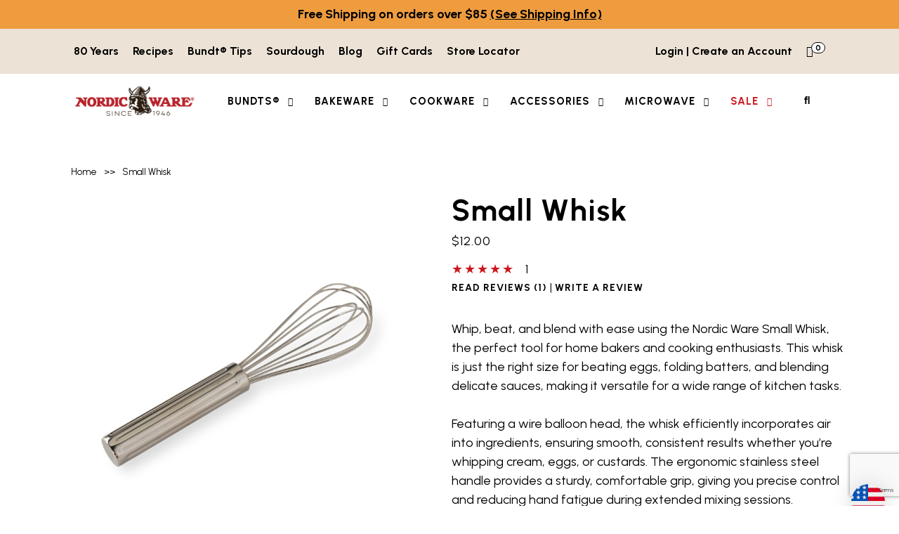

--- FILE ---
content_type: text/html; charset=UTF-8
request_url: https://www.nordicware.com/products/small-whisk/
body_size: 79995
content:
<!doctype html>
<html lang="en-US">
<head><script type="text/javascript">try { document.__defineGetter__("referrer",function(){return "";}); } catch (exception) {try {Object.defineProperties(document, {referrer:   { get: function() { return ""; } } } );} catch (exception) {} } </script>
	<meta charset="UTF-8">
	<meta name="viewport" content="width=device-width, initial-scale=1">
	<link rel="profile" href="https://gmpg.org/xfn/11">
	
	
	

	
	
	
	
		
			
			
	
	
		

	

	
		

	


<!-- our project just needs Font Awesome Solid + Brands -->
  <link href="https://dev-nordicware.pantheonsite.io/wp-content/themes/nordic_ware/fontawesome/css/fontawesome.css" rel="stylesheet" />
  <link href="https://dev-nordicware.pantheonsite.io/wp-content/themes/nordic_ware/fontawesome/css/brands.css" rel="stylesheet" />
  <link href="https://dev-nordicware.pantheonsite.io/wp-content/themes/nordic_ware/fontawesome/css/solid.css" rel="stylesheet" />
	


	<style id="tb_inline_styles" data-no-optimize="1">.tb_animation_on{overflow-x:hidden}.themify_builder .wow{visibility:hidden;animation-fill-mode:both}[data-tf-animation]{will-change:transform,opacity,visibility}.themify_builder .tf_lax_done{transition-duration:.8s;transition-timing-function:cubic-bezier(.165,.84,.44,1)}[data-sticky-active].tb_sticky_scroll_active{z-index:1}[data-sticky-active].tb_sticky_scroll_active .hide-on-stick{display:none}@media(min-width:1025px){.hide-desktop{width:0!important;height:0!important;padding:0!important;visibility:hidden!important;margin:0!important;display:table-column!important;background:0!important;content-visibility:hidden;overflow:hidden!important}}@media(min-width:769px) and (max-width:1024px){.hide-tablet_landscape{width:0!important;height:0!important;padding:0!important;visibility:hidden!important;margin:0!important;display:table-column!important;background:0!important;content-visibility:hidden;overflow:hidden!important}}@media(min-width:601px) and (max-width:768px){.hide-tablet{width:0!important;height:0!important;padding:0!important;visibility:hidden!important;margin:0!important;display:table-column!important;background:0!important;content-visibility:hidden;overflow:hidden!important}}@media(max-width:600px){.hide-mobile{width:0!important;height:0!important;padding:0!important;visibility:hidden!important;margin:0!important;display:table-column!important;background:0!important;content-visibility:hidden;overflow:hidden!important}}@media(max-width:768px){div.module-gallery-grid{--galn:var(--galt)}}@media(max-width:600px){
                .themify_map.tf_map_loaded{width:100%!important}
                .ui.builder_button,.ui.nav li a{padding:.525em 1.15em}
                .fullheight>.row_inner:not(.tb_col_count_1){min-height:0}
                div.module-gallery-grid{--galn:var(--galm);gap:8px}
            }</style><noscript><style>.themify_builder .wow,.wow .tf_lazy{visibility:visible!important}</style></noscript>        <style id="tf_lazy_common" data-no-optimize="1">
                                    :where(.tf_in_flx,.tf_flx){display:inline-flex;flex-wrap:wrap;place-items:center}
            .tf_fa,:is(em,i) tf-lottie{display:inline-block;vertical-align:middle}:is(em,i) tf-lottie{width:1.5em;height:1.5em}.tf_fa{width:1em;height:1em;stroke-width:0;stroke:currentColor;overflow:visible;fill:currentColor;pointer-events:none;text-rendering:optimizeSpeed;buffered-rendering:static}#tf_svg symbol{overflow:visible}:where(.tf_lazy){position:relative;visibility:visible;display:block;opacity:.3}.wow .tf_lazy:not(.tf_swiper-slide){visibility:hidden;opacity:1}div.tf_audio_lazy audio{visibility:hidden;height:0;display:inline}.mejs-container{visibility:visible}.tf_iframe_lazy{transition:opacity .3s ease-in-out;min-height:10px}:where(.tf_flx),.tf_swiper-wrapper{display:flex}.tf_swiper-slide{flex-shrink:0;opacity:0;width:100%;height:100%}.tf_swiper-wrapper>br,.tf_lazy.tf_swiper-wrapper .tf_lazy:after,.tf_lazy.tf_swiper-wrapper .tf_lazy:before{display:none}.tf_lazy:after,.tf_lazy:before{content:'';display:inline-block;position:absolute;width:10px!important;height:10px!important;margin:0 3px;top:50%!important;inset-inline:auto 50%!important;border-radius:100%;background-color:currentColor;visibility:visible;animation:tf-hrz-loader infinite .75s cubic-bezier(.2,.68,.18,1.08)}.tf_lazy:after{width:6px!important;height:6px!important;inset-inline:50% auto!important;margin-top:3px;animation-delay:-.4s}@keyframes tf-hrz-loader{0%,100%{transform:scale(1);opacity:1}50%{transform:scale(.1);opacity:.6}}.tf_lazy_lightbox{position:fixed;background:rgba(11,11,11,.8);color:#ccc;top:0;left:0;display:flex;align-items:center;justify-content:center;z-index:999}.tf_lazy_lightbox .tf_lazy:after,.tf_lazy_lightbox .tf_lazy:before{background:#fff}.tf_vd_lazy,tf-lottie{display:flex;flex-wrap:wrap}tf-lottie{aspect-ratio:1.777}.tf_w.tf_vd_lazy video{width:100%;height:auto;position:static;object-fit:cover}
        </style>
        <meta name='robots' content='index, follow, max-image-preview:large, max-snippet:-1, max-video-preview:-1' />
	<style>img:is([sizes="auto" i], [sizes^="auto," i]) { contain-intrinsic-size: 3000px 1500px }</style>
	        <script>
        // Define callback immediately to prevent Google Maps API error
        window.wpslCallback = function() {
            console.log('WPSL Production Callback executed');
            
            // Wait for DOM and all dependencies
            jQuery(document).ready(function($) {
                setTimeout(function() {
                    console.log('=== WPSL PRODUCTION DEBUG ===');
                    console.log('wpslSettings:', typeof wpslSettings !== 'undefined');
                    console.log('wpsl object:', typeof wpsl !== 'undefined');
                    console.log('Google Maps:', typeof google !== 'undefined');
                    
                    if (typeof wpslSettings !== 'undefined' && typeof wpsl !== 'undefined' && typeof google !== 'undefined') {
                        initializeProductionStoreLocator();
                    } else {
                        console.log('Required objects not available, using fallback');
                        showStoreLocatorFallback();
                    }
                }, 500);
            });
        };
        
        function initializeProductionStoreLocator() {
            const $ = jQuery;
            let map, geocoder, infoWindow;
            let markers = [];
            
            // Initialize the map
            function initMap() {
                const mapElement = document.getElementById('wpsl-gmap');
                if (mapElement && google && google.maps) {
                    
                    const mapOptions = {
                        zoom: parseInt(wpslSettings.zoomLevel) || 10,
                        center: new google.maps.LatLng(39.8283, -98.5795),
                        mapTypeId: google.maps.MapTypeId.ROADMAP,
                        scrollwheel: true,
                        streetViewControl: true,
                        mapTypeControl: true
                    };
                    
                    try {
                        map = new google.maps.Map(mapElement, mapOptions);
                        geocoder = new google.maps.Geocoder();
                        infoWindow = new google.maps.InfoWindow();
                        
                        console.log('Production map initialized successfully');
                        setupSearch();
                        
                    } catch (error) {
                        console.log('Map initialization error:', error);
                        showStoreLocatorFallback();
                    }
                }
            }
            
            function setupSearch() {
                $('#wpsl-search-btn').off('click').on('click', function(e) {
                    e.preventDefault();
                    performSearch();
                });
                
                $('#wpsl-search-input').off('keypress').on('keypress', function(e) {
                    if (e.which === 13) {
                        e.preventDefault();
                        performSearch();
                    }
                });
                
                console.log('Search functionality ready');
            }
            
            function performSearch() {
                const searchInput = $('#wpsl-search-input').val().trim();
                
                if (!searchInput) {
                    alert('Please enter a location to search');
                    return;
                }
                
                console.log('Searching for:', searchInput);
                $('#wpsl-result-list ul').html('<li>Searching for Nordic Ware retailers...</li>');
                
                if (geocoder) {
                    geocoder.geocode({ address: searchInput }, function(results, status) {
                        if (status === google.maps.GeocoderStatus.OK && results[0]) {
                            const searchLocation = results[0].geometry.location;
                            console.log('Location found:', searchLocation.toString());
                            
                            // Center map on search location
                            map.setCenter(searchLocation);
                            map.setZoom(12);
                            
                            // Clear existing markers
                            clearMarkers();
                            
                            // Add search location marker
                            const searchMarker = new google.maps.Marker({
                                position: searchLocation,
                                map: map,
                                title: 'Search Location: ' + searchInput,
                                icon: {
                                    url: 'https://maps.google.com/mapfiles/ms/icons/red-dot.png'
                                }
                            });
                            markers.push(searchMarker);
                            
                            // Show retailer information instead of trying to access unavailable store data
                            showRetailerInfo(searchInput);
                            
                        } else {
                            console.log('Geocoding failed:', status);
                            $('#wpsl-result-list ul').html('<li>Location not found. Please try a different address.</li>');
                        }
                    });
                }
            }
            
            function showRetailerInfo(searchLocation) {
                $('#wpsl-result-list ul').html(`
                    <li><strong>Find Nordic Ware Products Near ${searchLocation}</strong><br><br>
                    
                    <strong>Major Retailers:</strong><br>
                    • <strong>Target</strong> - Available at most locations<br>
                    • <strong>Williams Sonoma</strong> - Premium kitchen retailer<br>
                    • <strong>Crate & Barrel</strong> - Home goods stores<br>
                    • <strong>Sur La Table</strong> - Specialty cooking stores<br>
                    • <strong>Bed Bath & Beyond</strong> - Home goods retailer<br>
                    • <strong>Amazon</strong> - Online with fast delivery<br><br>
                    
                    <strong>Specialty Kitchen Stores:</strong><br>
                    Many local kitchen specialty stores carry Nordic Ware products. Call ahead to check availability.<br><br>
                    
                    <strong>Need Help Finding a Store?</strong><br>
                    Contact our customer service team:<br>
                    Phone: <a href="tel:1-877-466-7342">1-877-466-7342</a><br>
                    Email: <a href="mailto:customerservice@nordicware.com">customerservice@nordicware.com</a><br><br>
                    
                    <strong>Shop Online:</strong><br>
                    <a href="https://www.nordicware.com/shop" target="_blank" style="background: #e74c3c; color: white; padding: 8px 16px; text-decoration: none; border-radius: 4px; display: inline-block; margin-top: 10px;">Shop Nordic Ware Online</a></li>
                `);
            }
            
            function clearMarkers() {
                markers.forEach(function(marker) {
                    marker.setMap(null);
                });
                markers = [];
            }
            
            // Initialize everything
            initMap();
            $('.wpsl-search').addClass('wpsl-geolocation-run');
        }
        
        function showStoreLocatorFallback() {
            $('#wpsl-result-list ul').html(`
                <li><strong>Nordic Ware Store Locator</strong><br><br>
                Find Nordic Ware products at these major retailers:<br><br>
                • Target<br>
                • Williams Sonoma<br>
                • Crate & Barrel<br>
                • Sur La Table<br>
                • Amazon<br>
                • Bed Bath & Beyond<br><br>
                <strong>Customer Service:</strong><br>
                Phone: <a href="tel:1-877-466-7342">1-877-466-7342</a><br>
                Email: <a href="mailto:customerservice@nordicware.com">customerservice@nordicware.com</a><br><br>
                <a href="https://www.nordicware.com/shop" target="_blank" style="background: #e74c3c; color: white; padding: 8px 16px; text-decoration: none; border-radius: 4px;">Shop Online</a></li>
            `);
        }
        </script>
        
	<!-- This site is optimized with the Yoast SEO plugin v26.4 - https://yoast.com/wordpress/plugins/seo/ -->
	<title>Small Whisk | Baking Tools | Nordic Ware</title>
	<meta name="description" content="This stainless steel whisk is just the right size for beating eggs and blending delicate sauces. Features a sturdy handle and is dishwasher safe." />
	<link rel="canonical" href="https://www.nordicware.com/products/small-whisk/" />
	<meta property="og:locale" content="en_US" />
	<meta property="og:type" content="article" />
	<meta property="og:title" content="Small Whisk | Baking Tools | Nordic Ware" />
	<meta property="og:description" content="This stainless steel whisk is just the right size for beating eggs and blending delicate sauces. Features a sturdy handle and is dishwasher safe." />
	<meta property="og:url" content="https://www.nordicware.com/products/small-whisk/" />
	<meta property="og:site_name" content="Nordic Ware" />
	<meta property="article:publisher" content="https://www.facebook.com/NordicWare/" />
	<meta property="article:modified_time" content="2026-01-16T19:15:28+00:00" />
	<meta property="og:image" content="https://www.nordicware.com/wp-content/uploads/2021/04/02123_small_whisk_780x780__98205.1617722790.1280.1280.jpg" />
	<meta property="og:image:width" content="780" />
	<meta property="og:image:height" content="780" />
	<meta property="og:image:type" content="image/jpeg" />
	<meta name="twitter:card" content="summary_large_image" />
	<script type="application/ld+json" class="yoast-schema-graph">{"@context":"https://schema.org","@graph":[{"@type":"WebPage","@id":"https://www.nordicware.com/products/small-whisk/","url":"https://www.nordicware.com/products/small-whisk/","name":"Small Whisk | Baking Tools | Nordic Ware","isPartOf":{"@id":"https://www.nordicware.com/#website"},"primaryImageOfPage":{"@id":"https://www.nordicware.com/products/small-whisk/#primaryimage"},"image":{"@id":"https://www.nordicware.com/products/small-whisk/#primaryimage"},"thumbnailUrl":"https://www.nordicware.com/wp-content/uploads/2021/04/02123_small_whisk_780x780__98205.1617722790.1280.1280.jpg","datePublished":"2021-04-06T15:00:57+00:00","dateModified":"2026-01-16T19:15:28+00:00","description":"This stainless steel whisk is just the right size for beating eggs and blending delicate sauces. Features a sturdy handle and is dishwasher safe.","breadcrumb":{"@id":"https://www.nordicware.com/products/small-whisk/#breadcrumb"},"inLanguage":"en-US","potentialAction":[{"@type":"ReadAction","target":["https://www.nordicware.com/products/small-whisk/"]}]},{"@type":"ImageObject","inLanguage":"en-US","@id":"https://www.nordicware.com/products/small-whisk/#primaryimage","url":"https://www.nordicware.com/wp-content/uploads/2021/04/02123_small_whisk_780x780__98205.1617722790.1280.1280.jpg","contentUrl":"https://www.nordicware.com/wp-content/uploads/2021/04/02123_small_whisk_780x780__98205.1617722790.1280.1280.jpg","width":780,"height":780,"caption":"Nordic Ware small stainless steel whisk with wire balloon head and ergonomic handle"},{"@type":"BreadcrumbList","@id":"https://www.nordicware.com/products/small-whisk/#breadcrumb","itemListElement":[{"@type":"ListItem","position":1,"name":"Home","item":"https://www.nordicware.com/"},{"@type":"ListItem","position":2,"name":"Products","item":"https://www.nordicware.com/products/"},{"@type":"ListItem","position":3,"name":"Small Whisk"}]},{"@type":"WebSite","@id":"https://www.nordicware.com/#website","url":"https://www.nordicware.com/","name":"Nordic Ware","description":"Nordic Ware is a leading manufacturer of high quality and innovative kitchenware products since 1946.","publisher":{"@id":"https://www.nordicware.com/#organization"},"potentialAction":[{"@type":"SearchAction","target":{"@type":"EntryPoint","urlTemplate":"https://www.nordicware.com/?s={search_term_string}"},"query-input":{"@type":"PropertyValueSpecification","valueRequired":true,"valueName":"search_term_string"}}],"inLanguage":"en-US"},{"@type":"Organization","@id":"https://www.nordicware.com/#organization","name":"Nordic Ware","url":"https://www.nordicware.com/","logo":{"@type":"ImageObject","inLanguage":"en-US","@id":"https://www.nordicware.com/#/schema/logo/image/","url":"https://www.nordicware.com/wp-content/uploads/2020/11/nordicware-logo.png","contentUrl":"https://www.nordicware.com/wp-content/uploads/2020/11/nordicware-logo.png","width":808,"height":230,"caption":"Nordic Ware"},"image":{"@id":"https://www.nordicware.com/#/schema/logo/image/"},"sameAs":["https://www.facebook.com/NordicWare/","https://www.instagram.com/nordicwareusa/","https://www.pinterest.com/nordicware/_created/","https://www.youtube.com/channel/UCf6TdMiyUn84ukk20AY6aiw","https://www.tiktok.com/@nordicware"]}]}</script>
	<!-- / Yoast SEO plugin. -->


<link rel="alternate" type="application/rss+xml" title="Nordic Ware &raquo; Feed" href="https://www.nordicware.com/feed/" />
<link rel="alternate" type="application/rss+xml" title="Nordic Ware &raquo; Comments Feed" href="https://www.nordicware.com/comments/feed/" />
<link rel="alternate" type="application/rss+xml" title="Nordic Ware &raquo; Small Whisk Comments Feed" href="https://www.nordicware.com/products/small-whisk/feed/" />
<script>
window._wpemojiSettings = {"baseUrl":"https:\/\/s.w.org\/images\/core\/emoji\/15.1.0\/72x72\/","ext":".png","svgUrl":"https:\/\/s.w.org\/images\/core\/emoji\/15.1.0\/svg\/","svgExt":".svg","source":{"concatemoji":"https:\/\/www.nordicware.com\/wp-includes\/js\/wp-emoji-release.min.js?ver=6.8.1"}};
/*! This file is auto-generated */
!function(i,n){var o,s,e;function c(e){try{var t={supportTests:e,timestamp:(new Date).valueOf()};sessionStorage.setItem(o,JSON.stringify(t))}catch(e){}}function p(e,t,n){e.clearRect(0,0,e.canvas.width,e.canvas.height),e.fillText(t,0,0);var t=new Uint32Array(e.getImageData(0,0,e.canvas.width,e.canvas.height).data),r=(e.clearRect(0,0,e.canvas.width,e.canvas.height),e.fillText(n,0,0),new Uint32Array(e.getImageData(0,0,e.canvas.width,e.canvas.height).data));return t.every(function(e,t){return e===r[t]})}function u(e,t,n){switch(t){case"flag":return n(e,"\ud83c\udff3\ufe0f\u200d\u26a7\ufe0f","\ud83c\udff3\ufe0f\u200b\u26a7\ufe0f")?!1:!n(e,"\ud83c\uddfa\ud83c\uddf3","\ud83c\uddfa\u200b\ud83c\uddf3")&&!n(e,"\ud83c\udff4\udb40\udc67\udb40\udc62\udb40\udc65\udb40\udc6e\udb40\udc67\udb40\udc7f","\ud83c\udff4\u200b\udb40\udc67\u200b\udb40\udc62\u200b\udb40\udc65\u200b\udb40\udc6e\u200b\udb40\udc67\u200b\udb40\udc7f");case"emoji":return!n(e,"\ud83d\udc26\u200d\ud83d\udd25","\ud83d\udc26\u200b\ud83d\udd25")}return!1}function f(e,t,n){var r="undefined"!=typeof WorkerGlobalScope&&self instanceof WorkerGlobalScope?new OffscreenCanvas(300,150):i.createElement("canvas"),a=r.getContext("2d",{willReadFrequently:!0}),o=(a.textBaseline="top",a.font="600 32px Arial",{});return e.forEach(function(e){o[e]=t(a,e,n)}),o}function t(e){var t=i.createElement("script");t.src=e,t.defer=!0,i.head.appendChild(t)}"undefined"!=typeof Promise&&(o="wpEmojiSettingsSupports",s=["flag","emoji"],n.supports={everything:!0,everythingExceptFlag:!0},e=new Promise(function(e){i.addEventListener("DOMContentLoaded",e,{once:!0})}),new Promise(function(t){var n=function(){try{var e=JSON.parse(sessionStorage.getItem(o));if("object"==typeof e&&"number"==typeof e.timestamp&&(new Date).valueOf()<e.timestamp+604800&&"object"==typeof e.supportTests)return e.supportTests}catch(e){}return null}();if(!n){if("undefined"!=typeof Worker&&"undefined"!=typeof OffscreenCanvas&&"undefined"!=typeof URL&&URL.createObjectURL&&"undefined"!=typeof Blob)try{var e="postMessage("+f.toString()+"("+[JSON.stringify(s),u.toString(),p.toString()].join(",")+"));",r=new Blob([e],{type:"text/javascript"}),a=new Worker(URL.createObjectURL(r),{name:"wpTestEmojiSupports"});return void(a.onmessage=function(e){c(n=e.data),a.terminate(),t(n)})}catch(e){}c(n=f(s,u,p))}t(n)}).then(function(e){for(var t in e)n.supports[t]=e[t],n.supports.everything=n.supports.everything&&n.supports[t],"flag"!==t&&(n.supports.everythingExceptFlag=n.supports.everythingExceptFlag&&n.supports[t]);n.supports.everythingExceptFlag=n.supports.everythingExceptFlag&&!n.supports.flag,n.DOMReady=!1,n.readyCallback=function(){n.DOMReady=!0}}).then(function(){return e}).then(function(){var e;n.supports.everything||(n.readyCallback(),(e=n.source||{}).concatemoji?t(e.concatemoji):e.wpemoji&&e.twemoji&&(t(e.twemoji),t(e.wpemoji)))}))}((window,document),window._wpemojiSettings);
</script>
<style id='wp-emoji-styles-inline-css'>

	img.wp-smiley, img.emoji {
		display: inline !important;
		border: none !important;
		box-shadow: none !important;
		height: 1em !important;
		width: 1em !important;
		margin: 0 0.07em !important;
		vertical-align: -0.1em !important;
		background: none !important;
		padding: 0 !important;
	}
</style>
<style id='classic-theme-styles-inline-css'>
/*! This file is auto-generated */
.wp-block-button__link{color:#fff;background-color:#32373c;border-radius:9999px;box-shadow:none;text-decoration:none;padding:calc(.667em + 2px) calc(1.333em + 2px);font-size:1.125em}.wp-block-file__button{background:#32373c;color:#fff;text-decoration:none}
</style>
<style id='global-styles-inline-css'>
:root{--wp--preset--aspect-ratio--square: 1;--wp--preset--aspect-ratio--4-3: 4/3;--wp--preset--aspect-ratio--3-4: 3/4;--wp--preset--aspect-ratio--3-2: 3/2;--wp--preset--aspect-ratio--2-3: 2/3;--wp--preset--aspect-ratio--16-9: 16/9;--wp--preset--aspect-ratio--9-16: 9/16;--wp--preset--color--black: #000000;--wp--preset--color--cyan-bluish-gray: #abb8c3;--wp--preset--color--white: #ffffff;--wp--preset--color--pale-pink: #f78da7;--wp--preset--color--vivid-red: #cf2e2e;--wp--preset--color--luminous-vivid-orange: #ff6900;--wp--preset--color--luminous-vivid-amber: #fcb900;--wp--preset--color--light-green-cyan: #7bdcb5;--wp--preset--color--vivid-green-cyan: #00d084;--wp--preset--color--pale-cyan-blue: #8ed1fc;--wp--preset--color--vivid-cyan-blue: #0693e3;--wp--preset--color--vivid-purple: #9b51e0;--wp--preset--gradient--vivid-cyan-blue-to-vivid-purple: linear-gradient(135deg,rgba(6,147,227,1) 0%,rgb(155,81,224) 100%);--wp--preset--gradient--light-green-cyan-to-vivid-green-cyan: linear-gradient(135deg,rgb(122,220,180) 0%,rgb(0,208,130) 100%);--wp--preset--gradient--luminous-vivid-amber-to-luminous-vivid-orange: linear-gradient(135deg,rgba(252,185,0,1) 0%,rgba(255,105,0,1) 100%);--wp--preset--gradient--luminous-vivid-orange-to-vivid-red: linear-gradient(135deg,rgba(255,105,0,1) 0%,rgb(207,46,46) 100%);--wp--preset--gradient--very-light-gray-to-cyan-bluish-gray: linear-gradient(135deg,rgb(238,238,238) 0%,rgb(169,184,195) 100%);--wp--preset--gradient--cool-to-warm-spectrum: linear-gradient(135deg,rgb(74,234,220) 0%,rgb(151,120,209) 20%,rgb(207,42,186) 40%,rgb(238,44,130) 60%,rgb(251,105,98) 80%,rgb(254,248,76) 100%);--wp--preset--gradient--blush-light-purple: linear-gradient(135deg,rgb(255,206,236) 0%,rgb(152,150,240) 100%);--wp--preset--gradient--blush-bordeaux: linear-gradient(135deg,rgb(254,205,165) 0%,rgb(254,45,45) 50%,rgb(107,0,62) 100%);--wp--preset--gradient--luminous-dusk: linear-gradient(135deg,rgb(255,203,112) 0%,rgb(199,81,192) 50%,rgb(65,88,208) 100%);--wp--preset--gradient--pale-ocean: linear-gradient(135deg,rgb(255,245,203) 0%,rgb(182,227,212) 50%,rgb(51,167,181) 100%);--wp--preset--gradient--electric-grass: linear-gradient(135deg,rgb(202,248,128) 0%,rgb(113,206,126) 100%);--wp--preset--gradient--midnight: linear-gradient(135deg,rgb(2,3,129) 0%,rgb(40,116,252) 100%);--wp--preset--font-size--small: 13px;--wp--preset--font-size--medium: 20px;--wp--preset--font-size--large: 36px;--wp--preset--font-size--x-large: 42px;--wp--preset--spacing--20: 0.44rem;--wp--preset--spacing--30: 0.67rem;--wp--preset--spacing--40: 1rem;--wp--preset--spacing--50: 1.5rem;--wp--preset--spacing--60: 2.25rem;--wp--preset--spacing--70: 3.38rem;--wp--preset--spacing--80: 5.06rem;--wp--preset--shadow--natural: 6px 6px 9px rgba(0, 0, 0, 0.2);--wp--preset--shadow--deep: 12px 12px 50px rgba(0, 0, 0, 0.4);--wp--preset--shadow--sharp: 6px 6px 0px rgba(0, 0, 0, 0.2);--wp--preset--shadow--outlined: 6px 6px 0px -3px rgba(255, 255, 255, 1), 6px 6px rgba(0, 0, 0, 1);--wp--preset--shadow--crisp: 6px 6px 0px rgba(0, 0, 0, 1);}:where(.is-layout-flex){gap: 0.5em;}:where(.is-layout-grid){gap: 0.5em;}body .is-layout-flex{display: flex;}.is-layout-flex{flex-wrap: wrap;align-items: center;}.is-layout-flex > :is(*, div){margin: 0;}body .is-layout-grid{display: grid;}.is-layout-grid > :is(*, div){margin: 0;}:where(.wp-block-columns.is-layout-flex){gap: 2em;}:where(.wp-block-columns.is-layout-grid){gap: 2em;}:where(.wp-block-post-template.is-layout-flex){gap: 1.25em;}:where(.wp-block-post-template.is-layout-grid){gap: 1.25em;}.has-black-color{color: var(--wp--preset--color--black) !important;}.has-cyan-bluish-gray-color{color: var(--wp--preset--color--cyan-bluish-gray) !important;}.has-white-color{color: var(--wp--preset--color--white) !important;}.has-pale-pink-color{color: var(--wp--preset--color--pale-pink) !important;}.has-vivid-red-color{color: var(--wp--preset--color--vivid-red) !important;}.has-luminous-vivid-orange-color{color: var(--wp--preset--color--luminous-vivid-orange) !important;}.has-luminous-vivid-amber-color{color: var(--wp--preset--color--luminous-vivid-amber) !important;}.has-light-green-cyan-color{color: var(--wp--preset--color--light-green-cyan) !important;}.has-vivid-green-cyan-color{color: var(--wp--preset--color--vivid-green-cyan) !important;}.has-pale-cyan-blue-color{color: var(--wp--preset--color--pale-cyan-blue) !important;}.has-vivid-cyan-blue-color{color: var(--wp--preset--color--vivid-cyan-blue) !important;}.has-vivid-purple-color{color: var(--wp--preset--color--vivid-purple) !important;}.has-black-background-color{background-color: var(--wp--preset--color--black) !important;}.has-cyan-bluish-gray-background-color{background-color: var(--wp--preset--color--cyan-bluish-gray) !important;}.has-white-background-color{background-color: var(--wp--preset--color--white) !important;}.has-pale-pink-background-color{background-color: var(--wp--preset--color--pale-pink) !important;}.has-vivid-red-background-color{background-color: var(--wp--preset--color--vivid-red) !important;}.has-luminous-vivid-orange-background-color{background-color: var(--wp--preset--color--luminous-vivid-orange) !important;}.has-luminous-vivid-amber-background-color{background-color: var(--wp--preset--color--luminous-vivid-amber) !important;}.has-light-green-cyan-background-color{background-color: var(--wp--preset--color--light-green-cyan) !important;}.has-vivid-green-cyan-background-color{background-color: var(--wp--preset--color--vivid-green-cyan) !important;}.has-pale-cyan-blue-background-color{background-color: var(--wp--preset--color--pale-cyan-blue) !important;}.has-vivid-cyan-blue-background-color{background-color: var(--wp--preset--color--vivid-cyan-blue) !important;}.has-vivid-purple-background-color{background-color: var(--wp--preset--color--vivid-purple) !important;}.has-black-border-color{border-color: var(--wp--preset--color--black) !important;}.has-cyan-bluish-gray-border-color{border-color: var(--wp--preset--color--cyan-bluish-gray) !important;}.has-white-border-color{border-color: var(--wp--preset--color--white) !important;}.has-pale-pink-border-color{border-color: var(--wp--preset--color--pale-pink) !important;}.has-vivid-red-border-color{border-color: var(--wp--preset--color--vivid-red) !important;}.has-luminous-vivid-orange-border-color{border-color: var(--wp--preset--color--luminous-vivid-orange) !important;}.has-luminous-vivid-amber-border-color{border-color: var(--wp--preset--color--luminous-vivid-amber) !important;}.has-light-green-cyan-border-color{border-color: var(--wp--preset--color--light-green-cyan) !important;}.has-vivid-green-cyan-border-color{border-color: var(--wp--preset--color--vivid-green-cyan) !important;}.has-pale-cyan-blue-border-color{border-color: var(--wp--preset--color--pale-cyan-blue) !important;}.has-vivid-cyan-blue-border-color{border-color: var(--wp--preset--color--vivid-cyan-blue) !important;}.has-vivid-purple-border-color{border-color: var(--wp--preset--color--vivid-purple) !important;}.has-vivid-cyan-blue-to-vivid-purple-gradient-background{background: var(--wp--preset--gradient--vivid-cyan-blue-to-vivid-purple) !important;}.has-light-green-cyan-to-vivid-green-cyan-gradient-background{background: var(--wp--preset--gradient--light-green-cyan-to-vivid-green-cyan) !important;}.has-luminous-vivid-amber-to-luminous-vivid-orange-gradient-background{background: var(--wp--preset--gradient--luminous-vivid-amber-to-luminous-vivid-orange) !important;}.has-luminous-vivid-orange-to-vivid-red-gradient-background{background: var(--wp--preset--gradient--luminous-vivid-orange-to-vivid-red) !important;}.has-very-light-gray-to-cyan-bluish-gray-gradient-background{background: var(--wp--preset--gradient--very-light-gray-to-cyan-bluish-gray) !important;}.has-cool-to-warm-spectrum-gradient-background{background: var(--wp--preset--gradient--cool-to-warm-spectrum) !important;}.has-blush-light-purple-gradient-background{background: var(--wp--preset--gradient--blush-light-purple) !important;}.has-blush-bordeaux-gradient-background{background: var(--wp--preset--gradient--blush-bordeaux) !important;}.has-luminous-dusk-gradient-background{background: var(--wp--preset--gradient--luminous-dusk) !important;}.has-pale-ocean-gradient-background{background: var(--wp--preset--gradient--pale-ocean) !important;}.has-electric-grass-gradient-background{background: var(--wp--preset--gradient--electric-grass) !important;}.has-midnight-gradient-background{background: var(--wp--preset--gradient--midnight) !important;}.has-small-font-size{font-size: var(--wp--preset--font-size--small) !important;}.has-medium-font-size{font-size: var(--wp--preset--font-size--medium) !important;}.has-large-font-size{font-size: var(--wp--preset--font-size--large) !important;}.has-x-large-font-size{font-size: var(--wp--preset--font-size--x-large) !important;}
:where(.wp-block-post-template.is-layout-flex){gap: 1.25em;}:where(.wp-block-post-template.is-layout-grid){gap: 1.25em;}
:where(.wp-block-columns.is-layout-flex){gap: 2em;}:where(.wp-block-columns.is-layout-grid){gap: 2em;}
:root :where(.wp-block-pullquote){font-size: 1.5em;line-height: 1.6;}
</style>
<link rel="preload" href="https://cdn.jsdelivr.net/npm/swiper@11/swiper-bundle.min.css?ver=11.0.0" as="style"><link rel='stylesheet' id='swiper-css-css' href='https://cdn.jsdelivr.net/npm/swiper@11/swiper-bundle.min.css?ver=11.0.0' media='all' />
<link rel="preload" href="https://www.nordicware.com/wp-content/plugins/nordic-accessible-carousel/assets/nordic-carousel.css?ver=1.2.2" as="style"><link rel='stylesheet' id='nordic-carousel-css-css' href='https://www.nordicware.com/wp-content/plugins/nordic-accessible-carousel/assets/nordic-carousel.css?ver=1.2.2' media='all' />
<link rel="preload" href="https://www.nordicware.com/wp-content/plugins/nordic-accessible-testimonial-slider/assets/nordic-testimonial.css?ver=1.0" as="style"><link rel='stylesheet' id='nordic-testimonial-css-css' href='https://www.nordicware.com/wp-content/plugins/nordic-accessible-testimonial-slider/assets/nordic-testimonial.css?ver=1.0' media='all' />
<link rel="preload" href="https://www.nordicware.com/wp-content/plugins/nordic-product-carousel/assets/nordic-product-carousel.css?ver=1.0.0" as="style"><link rel='stylesheet' id='nordic-product-carousel-css-css' href='https://www.nordicware.com/wp-content/plugins/nordic-product-carousel/assets/nordic-product-carousel.css?ver=1.0.0' media='all' />
<link rel="preload" href="https://www.nordicware.com/wp-content/plugins/nw-scheduled-hero/assets/css/frontend.css?ver=1.1.0" as="style"><link rel='stylesheet' id='nw-hero-frontend-css' href='https://www.nordicware.com/wp-content/plugins/nw-scheduled-hero/assets/css/frontend.css?ver=1.1.0' media='all' />
<link rel="preload" href="https://www.nordicware.com/wp-content/plugins/stars-rating/public/css/font-awesome.min.css?ver=4.7.0" as="style"><link rel='stylesheet' id='fontawesome-css' href='https://www.nordicware.com/wp-content/plugins/stars-rating/public/css/font-awesome.min.css?ver=4.7.0' media='all' />
<link rel="preload" href="https://www.nordicware.com/wp-content/plugins/stars-rating/public/css/fontawesome-stars.css?ver=2.6.3" as="style"><link rel='stylesheet' id='bar-rating-theme-css' href='https://www.nordicware.com/wp-content/plugins/stars-rating/public/css/fontawesome-stars.css?ver=2.6.3' media='all' />
<link rel="preload" href="https://www.nordicware.com/wp-content/plugins/stars-rating/public/css/stars-rating-public.css?ver=1.0.0" as="style"><link rel='stylesheet' id='stars-rating-public-css' href='https://www.nordicware.com/wp-content/plugins/stars-rating/public/css/stars-rating-public.css?ver=1.0.0' media='all' />
<link rel="preload" href="https://www.nordicware.com/wp-content/plugins/wp-store-locator/css/styles.min.css?ver=2.2.261" as="style"><link rel='stylesheet' id='wpsl-styles-css' href='https://www.nordicware.com/wp-content/plugins/wp-store-locator/css/styles.min.css?ver=2.2.261' media='all' />
<style id='wpgb-head-inline-css'>
.wp-grid-builder:not(.wpgb-template),.wpgb-facet{opacity:0.01}.wpgb-facet fieldset{margin:0;padding:0;border:none;outline:none;box-shadow:none}.wpgb-facet fieldset:last-child{margin-bottom:40px;}.wpgb-facet fieldset legend.wpgb-sr-only{height:1px;width:1px}
</style>
<link rel="preload" href="https://www.nordicware.com/wp-content/plugins/bigcommerce/assets/css/master.min.css?ver=5.1.2-4.39.09.12.2024" as="style"><link rel='stylesheet' id='bigcommerce-styles-css' href='https://www.nordicware.com/wp-content/plugins/bigcommerce/assets/css/master.min.css?ver=5.1.2-4.39.09.12.2024' media='all' />
<link rel="preload" href="https://www.nordicware.com/wp-content/themes/nordic_ware/style.css?ver=1.1.0" as="style" media="screen, print"><link rel='stylesheet' id='nordic_ware-style-css' href='https://www.nordicware.com/wp-content/themes/nordic_ware/style.css?ver=1.1.0' media='screen, print' />
<link rel="preload" href="https://fonts.googleapis.com/css2?family=Prata&#038;family=Quicksand:wght@400;600&#038;display=swap" as="style"><link rel='stylesheet' id='custom-google-fonts-css' href='https://fonts.googleapis.com/css2?family=Prata&#038;family=Quicksand:wght@400;600&#038;display=swap' media='all' />
<script defer src="https://www.nordicware.com/wp-includes/js/jquery/jquery.min.js?ver=3.7.1" id="jquery-core-js"></script>
<script defer src="https://www.nordicware.com/wp-includes/js/jquery/jquery-migrate.min.js?ver=3.4.1" id="jquery-migrate-js"></script>
<script defer src="https://www.nordicware.com/wp-content/plugins/stars-rating/public/js/jquery.barrating.min.js?ver=1.2.1" id="bar-rating-js"></script>
<script defer src="https://www.nordicware.com/wp-content/plugins/stars-rating/public/js/script.js?ver=1.0.0" id="stars-rating-script-js"></script>
<link rel="https://api.w.org/" href="https://www.nordicware.com/wp-json/" /><link rel="alternate" title="JSON" type="application/json" href="https://www.nordicware.com/wp-json/wp/v2/bigcommerce_product/96057" /><link rel="EditURI" type="application/rsd+xml" title="RSD" href="https://www.nordicware.com/xmlrpc.php?rsd" />
<meta name="generator" content="WordPress 6.8.1" />
<link rel='shortlink' href='https://www.nordicware.com/?p=96057' />
<link rel="alternate" title="oEmbed (JSON)" type="application/json+oembed" href="https://www.nordicware.com/wp-json/oembed/1.0/embed?url=https%3A%2F%2Fwww.nordicware.com%2Fproducts%2Fsmall-whisk%2F" />
<link rel="alternate" title="oEmbed (XML)" type="text/xml+oembed" href="https://www.nordicware.com/wp-json/oembed/1.0/embed?url=https%3A%2F%2Fwww.nordicware.com%2Fproducts%2Fsmall-whisk%2F&#038;format=xml" />
<script src="https://ajax.googleapis.com/ajax/libs/jquery/3.7.1/jquery.min.js"></script>
<link rel="preconnect" href="https://fonts.googleapis.com">
<link rel="preconnect" href="https://fonts.gstatic.com" crossorigin>
<link href="https://fonts.googleapis.com/css2?family=Urbanist:wght@400;500;600;700;900&display=swap" rel="stylesheet"><script type="application/ld+json">
{
  "@context": "https://schema.org/",
  "@type": "Product",
  "name": "Small Whisk",
  "aggregateRating": {
    "@type": "AggregateRating",
    "ratingValue": "5",
    "bestRating": "5",
    "ratingCount": "1"
  }
}</script><script language="javascript" type="text/javascript">
			 var style = document.createElement("style");
			 style.type = "text/css";
			 style.id = "antiClickjack";
			 if ("cssText" in style){
			   style.cssText = "body{display:none !important;}";
			 }else{
			   style.innerHTML = "body{display:none !important;}";
			}
			document.getElementsByTagName("head")[0].appendChild(style);

			if (top.document.domain === document.domain) {
			 var antiClickjack = document.getElementById("antiClickjack");
			 antiClickjack.parentNode.removeChild(antiClickjack);
			} else {
			 top.location = self.location;
			}
		  </script><noscript><style>.wp-grid-builder .wpgb-card.wpgb-card-hidden .wpgb-card-wrapper{opacity:1!important;visibility:visible!important;transform:none!important}.wpgb-facet {opacity:1!important;pointer-events:auto!important}.wpgb-facet *:not(.wpgb-pagination-facet){display:none}</style></noscript>		<!-- Segment Analytics Code -->
		<script type="text/javascript" data-js="bc-segment-tracker">
			!function(){var analytics=window.analytics||[];if(!analytics.initialize)if(analytics.invoked)window.console&&console.error&&console.error("Segment snippet included twice.");else{analytics.invoked=!0;analytics.methods=["trackSubmit","trackClick","trackLink","trackForm","pageview","identify","reset","group","track","ready","alias","debug","page","once","off","on"];analytics.factory=function(t){return function(){var e=Array.prototype.slice.call(arguments);e.unshift(t);analytics.push(e);return analytics}};for(var t=0;t<analytics.methods.length;t++){var e=analytics.methods[t];analytics[e]=analytics.factory(e)}analytics.loadPlatform=function(t,e,a,o){window[o||"analytics"]=analytics;window._analytics_js_global_name=o;analytics.platformSettings=e;analytics.platformPlan=a;var n=("https:"===document.location.protocol?"https://":"http://")+"cdn.segment.com/analytics.js/v1";t&&(n+="/"+t);var r=document.createElement("script");r.type="text/javascript";r.async=!0;r.src=n+"/platform/analytics.min.js";var i=document.getElementsByTagName("script")[0];i.parentNode.insertBefore(r,i)};analytics.SNIPPET_VERSION="4.0.0_platform";
				analytics.loadPlatform(null, {"Google Analytics":{"enhancedEcommerce":true,"includeSearch":true,"nonIntegration":false,"sendUserId":true,"trackingId":"UA-9356964-1"},"Facebook Pixel":{"pixelId":"1607700606112586","initWithExistingTraits":true}},{},"analytics");
				analytics.page()
			}}();
		</script>
		<!-- End Segment Analytics Code -->
		
<style type='text/css'>
.bc-btn,
button.bc-btn,
a.bc-btn,
.entry-content .bc-btn,
.entry-content button.bc-btn,
.entry-content a.bc-btn,
.bc-mini-cart .bc-btn,
.bc-mini-cart button.bc-btn,
.bc-mini-cart a.bc-btn,
.bigcommerce-cart__item-count,
.bc-account-login__form input[type="submit"] {
	color: #fff;
	background-color: #152848;
}

.bc-btn--inverse,
button.bc-btn--inverse,
a.bc-btn--inverse,
.entry-content .bc-btn--inverse,
.entry-content button.bc-btn--inverse,
.entry-content a.bc-btn--inverse {
	color: #152848;
	background-color: #fff;
	border-color: #152848;
}

.bc-btn--inverse:hover,
.bc-btn--inverse:focus,
button.bc-btn--inverse:hover,
button.bc-btn--inverse:focus,
a.bc-btn--inverse:hover,
a.bc-btn--inverse:focus {
	color: #fff;
	background-color: #152848;
	border-color: #152848;
}

.bc-video-play-icon {
	background-color: #152848;
}

.bc-video-play-icon:before {
	color: #fff;
}

.bc-link {
	color: #152848;
}

.bc-cart-item__remove-button {
	color: #152848;
}

.bc-product__out_of_stock,
.bc-product__low_inventory {
	color: #34313f;
}

.bc-product-flag--grey {
	color: #34313f;
	background-color: #e0e3e9;
}

.bc-product-flag--sale {
	color: #fff;
	background-color: #219653;
}

.bc-cart-item-total-price.bc-cart-item--on-sale,
.bc-product__price--sale {
	color: #219653;
}

.bc-account-address__edit,
.bc-account-address__delete,
button.bc-account-address__edit,
button.bc-account-address__delete,
a.bc-account-address__edit,
a.bc-account-address__delete {
	color: #152848;
}

</style>
<script>/**
 * Trademark Symbol Font Fix for Nordic Ware
 * Automatically wraps ™ symbols in Arial font spans
 * to ensure proper display when using Urbanist font
 */
(function() {
    'use strict';
    
    // Configuration
    const TM_SYMBOL = '™';
    const REPLACEMENT_HTML = '<span style="font-family:Arial,sans-serif">™</span>';
    
    // Elements to skip (don't process content inside these)
    const SKIP_TAGS = ['SCRIPT', 'STYLE', 'TEXTAREA', 'INPUT', 'SELECT', 'NOSCRIPT', 'IFRAME', 'CANVAS'];
    
    /**
     * Process a text node and replace TM symbols
     */
    function processTextNode(textNode) {
        const text = textNode.nodeValue;
        
        // Skip if no trademark symbol present
        if (!text.includes(TM_SYMBOL)) return;
        
        // Skip if already wrapped (parent is our Arial span)
        if (textNode.parentElement && 
            textNode.parentElement.tagName === 'SPAN' && 
            textNode.parentElement.style.fontFamily.includes('Arial')) {
            return;
        }
        
        // Create a temporary container to hold the new HTML
        const wrapper = document.createElement('span');
        wrapper.innerHTML = text.replace(/™/g, REPLACEMENT_HTML);
        
        // Replace the text node with the new nodes
        const parent = textNode.parentNode;
        while (wrapper.firstChild) {
            parent.insertBefore(wrapper.firstChild, textNode);
        }
        parent.removeChild(textNode);
    }
    
    /**
     * Walk through all text nodes in an element
     */
    function walkTextNodes(element) {
        const walker = document.createTreeWalker(
            element,
            NodeFilter.SHOW_TEXT,
            {
                acceptNode: function(node) {
                    // Skip certain elements
                    if (node.parentElement && SKIP_TAGS.includes(node.parentElement.tagName)) {
                        return NodeFilter.FILTER_REJECT;
                    }
                    // Only accept nodes containing the TM symbol
                    if (node.nodeValue && node.nodeValue.includes(TM_SYMBOL)) {
                        return NodeFilter.FILTER_ACCEPT;
                    }
                    return NodeFilter.FILTER_SKIP;
                }
            }
        );
        
        // Collect nodes first to avoid modifying while iterating
        const textNodes = [];
        let node;
        while (node = walker.nextNode()) {
            textNodes.push(node);
        }
        
        // Process each text node
        textNodes.forEach(processTextNode);
    }
    
    /**
     * Initialize and set up mutation observer for dynamic content
     */
    function init() {
        // Process existing content
        walkTextNodes(document.body);
        
        // Set up observer for dynamically added content
        const observer = new MutationObserver(function(mutations) {
            mutations.forEach(function(mutation) {
                // Handle added nodes
                mutation.addedNodes.forEach(function(node) {
                    if (node.nodeType === Node.ELEMENT_NODE) {
                        walkTextNodes(node);
                    } else if (node.nodeType === Node.TEXT_NODE && 
                               node.nodeValue && 
                               node.nodeValue.includes(TM_SYMBOL)) {
                        processTextNode(node);
                    }
                });
                
                // Handle text changes in existing nodes
                if (mutation.type === 'characterData' && 
                    mutation.target.nodeValue && 
                    mutation.target.nodeValue.includes(TM_SYMBOL)) {
                    processTextNode(mutation.target);
                }
            });
        });
        
        // Start observing
        observer.observe(document.body, {
            childList: true,
            subtree: true,
            characterData: true
        });
    }
    
    // Run when DOM is ready
    if (document.readyState === 'loading') {
        document.addEventListener('DOMContentLoaded', init);
    } else {
        init();
    }
    
})();</script><script>(function() {
    'use strict';
    
    // Function to remove unnecessary role="search" from all search forms
    function fixSearchFormRole() {
        // Find all search forms with role="search"
        const searchForms = document.querySelectorAll('form.search-form[role="search"]');
        
        searchForms.forEach(function(form) {
            // Remove the role="search" attribute
            form.removeAttribute('role');
        });
    }
    
    // Run on DOM ready
    if (document.readyState === 'loading') {
        document.addEventListener('DOMContentLoaded', fixSearchFormRole);
    } else {
        fixSearchFormRole();
    }
    
    // Also observe for dynamically added search forms
    // This handles forms that might be added after page load or when toggling mobile menu
    const observer = new MutationObserver(function(mutations) {
        mutations.forEach(function(mutation) {
            if (mutation.addedNodes.length) {
                mutation.addedNodes.forEach(function(node) {
                    if (node.nodeType === 1) { // Element node
                        // Check if the added node is a search form
                        if (node.matches && node.matches('form.search-form[role="search"]')) {
                            node.removeAttribute('role');
                        }
                        // Check if the added node contains search forms
                        const searchForms = node.querySelectorAll ? node.querySelectorAll('form.search-form[role="search"]') : [];
                        searchForms.forEach(function(form) {
                            form.removeAttribute('role');
                        });
                    }
                });
            }
            
            // Also check for attribute changes in case role is added dynamically
            if (mutation.type === 'attributes' && 
                mutation.attributeName === 'role' && 
                mutation.target.matches('form.search-form[role="search"]')) {
                mutation.target.removeAttribute('role');
            }
        });
    });
    
    // Start observing the document for changes
    observer.observe(document.body, {
        childList: true,
        subtree: true,
        attributes: true,
        attributeFilter: ['role']
    });
})();</script><style class="wpcode-css-snippet">/* 
 * CORRECTED SOLUTION: Handle focus on the link container, not individual images
 * Both images are inside the same <a> tag, so we focus the link, not the images
 */
.product-card__image-container {
    position: relative;
    width: 100%;
    height: auto;
}

/* Primary image styling */
.product-card__image:not(.product-card__image--hover) {
    position: relative;
    width: 100%;
    height: auto;
    display: block;
    z-index: 1;
    opacity: 1;
    transition: opacity 0.3s ease;
}

/* Hover image styling */
.product-card__image--hover {
    /* Remove display:none completely */
    display: block !important;
    
    /* Position absolutely to overlay the primary image */
    position: absolute;
    top: 0;
    left: 0;
    width: 100%;
    height: 100%;
    object-fit: cover;
    
    /* Start invisible but accessible to screen readers */
    opacity: 0;
    transition: opacity 0.3s ease;
    
    /* Higher z-index to appear above primary image when visible */
    z-index: 2;
    
    /* Keep visible to screen readers */
    visibility: visible;
}

/* HOVER STATES: Show hover image on mouse hover */
.product-card:hover .product-card__image--hover,
.product-card__image-container:hover .product-card__image--hover,
.product-card__link:hover .product-card__image--hover {
    opacity: 1;
}

.product-card:hover .product-card__image:not(.product-card__image--hover),
.product-card__image-container:hover .product-card__image:not(.product-card__image--hover),
.product-card__link:hover .product-card__image:not(.product-card__image--hover) {
    opacity: 0;
}

/* FOCUS STATES: Show hover image when the LINK has focus */
.product-card__link:focus .product-card__image--hover,
.product-card__link:focus-visible .product-card__image--hover {
    opacity: 1 !important;
    z-index: 2;
}

.product-card__link:focus .product-card__image:not(.product-card__image--hover),
.product-card__link:focus-visible .product-card__image:not(.product-card__image--hover) {
    opacity: 0 !important;
}

/* Enhanced focus indicator for the link (appears around the image container) */
.product-card__link:focus,
.product-card__link:focus-visible {
    outline: 2px solid #cc161e;
    outline-offset: 2px;
    box-shadow: 0 0 0 4px rgba(108, 148, 213, 0.2);
    border-radius: 4px;
}

/* Remove default focus styles from images since the link handles focus */
.product-card__image:focus,
.product-card__image--hover:focus {
    outline: none;
}

/* Ensure proper sizing */
.product-card__image,
.product-card__image--hover {
    max-width: 100%;
    height: auto;
    object-fit: cover;
}

/* Ensure hover image covers exact same area as primary */
.product-card__image-container .product-card__image--hover {
    position: absolute;
    top: 0;
    left: 0;
    right: 0;
    bottom: 0;
    width: 100%;
    height: 100%;
}

/* Media query for users who prefer reduced motion */
@media (prefers-reduced-motion: reduce) {
    .product-card__image,
    .product-card__image--hover {
        transition: none;
    }
}

/* Fallback for browsers without :focus-visible support */
@supports not selector(:focus-visible) {
    .product-card__link:focus .product-card__image--hover {
        opacity: 1 !important;
    }
    
    .product-card__link:focus .product-card__image:not(.product-card__image--hover) {
        opacity: 0 !important;
    }
}</style><style class="wpcode-css-snippet">/* Nordic Ware ADA Compliance CSS Enhancement - Minimal and Targeted */

/* Only apply inert styling when needed */
[inert] {
    pointer-events: none !important;
}

[inert] * {
    pointer-events: none !important;
}

/* Enhanced focus indicators - only when menu is open */
.mobile-navigation.open a:focus,
.mobile-navigation.open button:focus,
.mobile-navigation.open [tabindex]:focus {
    outline: 2px solid #EF9C3F !important;
    outline-offset: 2px;
    background-color: rgba(34, 150, 253, 0.15) !important;
    box-shadow: 0 0 0 4px rgba(34, 150, 253, 0.2);
}

/* Ensure menu toggle has clear focus */
.menu-toggle:focus {
    outline: 2px solid #EF9C3F !important;
    background-color: rgba(34, 150, 253, 0.15) !important;
    box-shadow: 0 0 0 4px rgba(34, 150, 253, 0.2);
}

/* CRITICAL: Make the mobile navigation itself scrollable without changing positioning */
.mobile-navigation.open {
    overflow-y: auto !important;
    -webkit-overflow-scrolling: touch !important;
    /* Don't override height or positioning - work with existing CSS */
}

/* Ensure nothing inside the menu prevents scrolling */
.mobile-navigation.open * {
    overflow: visible !important;
}

/* Only prevent body scroll when menu is open - no positioning changes to menu */
body.mobile-menu-open {
    overflow: hidden !important;
    position: fixed !important;
    width: 100% !important;
}

/* High contrast mode support */
@media (prefers-contrast: high) {
    .mobile-navigation.open a:focus,
    .mobile-navigation.open button:focus {
        outline: 3px solid !important;
        outline-offset: 2px;
    }
    
    .menu-toggle:focus {
        outline: 3px solid !important;
        outline-offset: 2px;
    }
}

/* Screen reader text utility - only if not already present */
.visually-hidden:not([class*="visually-hidden"]),
.screen-reader-text:not([class*="screen-reader-text"]) {
    position: absolute !important;
    clip: rect(1px, 1px, 1px, 1px);
    padding: 0 !important;
    border: 0 !important;
    height: 1px !important;
    width: 1px !important;
    overflow: hidden;
}

/* Ensure touch targets meet WCAG requirements without changing layout */
.mobile-navigation a,
.mobile-navigation button {
    min-height: 44px;
}

/* Reduced motion support */
@media (prefers-reduced-motion: reduce) {
    .mobile-navigation a:focus,
    .mobile-navigation button:focus {
        transition: none;
    }
    
    .mobile-navigation.open {
        -webkit-overflow-scrolling: auto !important;
    }
}</style><script>/**
 * Product Card Image Focus Handler - UPDATED
 * Since images are inside a link, we handle focus on the link itself
 * No need to manage individual image focus
 */
(function() {
    'use strict';

    function initProductCardFocus() {
        const productLinks = document.querySelectorAll('.product-card__link');
        
        productLinks.forEach(function(link) {
            const container = link.querySelector('.product-card__image-container') || link.parentElement.querySelector('.product-card__image-container');
            
            if (!container) return;
            
            const primaryImage = container.querySelector('.product-card__image:not(.product-card__image--hover)');
            const hoverImage = container.querySelector('.product-card__image--hover');
            
            if (!primaryImage || !hoverImage) return;
            
            // Remove any tabindex from images (they shouldn't be individually focusable)
            primaryImage.removeAttribute('tabindex');
            hoverImage.removeAttribute('tabindex');
            
            // Ensure images are not focusable (link handles focus)
            primaryImage.setAttribute('tabindex', '-1');
            hoverImage.setAttribute('tabindex', '-1');
            
            // Optional: Add class for CSS targeting
            link.addEventListener('focus', function() {
                container.classList.add('link-focused');
                console.log('Product link focused');
            });
            
            link.addEventListener('blur', function() {
                container.classList.remove('link-focused');
                console.log('Product link blurred');
            });
        });
        
        console.log('Product card focus handlers initialized for', productLinks.length, 'product links');
    }
    
    // Initialize when DOM is ready
    if (document.readyState === 'loading') {
        document.addEventListener('DOMContentLoaded', initProductCardFocus);
    } else {
        initProductCardFocus();
    }
    
    // Re-initialize after dynamic content loads
    const observer = new MutationObserver(function(mutations) {
        mutations.forEach(function(mutation) {
            if (mutation.addedNodes.length) {
                mutation.addedNodes.forEach(function(node) {
                    if (node.nodeType === 1 && (node.classList.contains('product-card') || node.querySelector('.product-card'))) {
                        setTimeout(initProductCardFocus, 100);
                    }
                });
            }
        });
    });
    
    observer.observe(document.body, {
        childList: true,
        subtree: true
    });
    
})();</script><script>/**
 * Enhanced Star Rating Script for WP Grid Builder AJAX Compatibility
 * 
 * This script properly handles star ratings for both initial page load
 * and AJAX-loaded content from WP Grid Builder
 */
(function($) {
    'use strict';

    function parseStarRatingOutput(html, $container) {
        // Create a temporary element to parse the HTML
        const $temp = $('<div>').html(html);
        
        // Extract rating value and count from the HTML
        let ratingValue = 0;
        let reviewCount = 0;
        
        // Method 1: Look for patterns like "4.3 based on 3 reviews" in raw HTML
        const ratingMatch = html.match(/(\d+(?:\.\d+)?)\s+based\s+on\s+(\d+)\s+reviews?/i);
        if (ratingMatch) {
            ratingValue = parseFloat(ratingMatch[1]);
            reviewCount = parseInt(ratingMatch[2]);
            return { ratingValue, reviewCount };
        }
        
        // Method 2: Look for rating in existing structure (for already processed content)
        const $ratingStars = $temp.find('.rating-stars');
        if ($ratingStars.length) {
            // Check for screen reader text
            const $srText = $ratingStars.find('.sr-star-rating');
            if ($srText.length) {
                const srMatch = $srText.text().match(/(\d+(?:\.\d+)?)\s+out\s+of\s+5\s+stars/);
                if (srMatch) {
                    ratingValue = parseFloat(srMatch[1]);
                }
            } else {
                // Check aria-label as fallback
                const ariaLabel = $ratingStars.attr('aria-label');
                if (ariaLabel) {
                    const ariaMatch = ariaLabel.match(/(\d+(?:\.\d+)?)\s+out\s+of\s+5\s+stars/i);
                    if (ariaMatch) {
                        ratingValue = parseFloat(ariaMatch[1]);
                    }
                }
            }
            
            // Look for existing rating count
            const $ratingCount = $temp.find('.rating-count span[aria-hidden="true"]');
            if ($ratingCount.length) {
                const countText = $ratingCount.text().trim();
                if (countText && /^\d+$/.test(countText)) {
                    reviewCount = parseInt(countText);
                }
            }
        }
        
        // Method 3: Parse from the original shortcode output structure
        // Look for text patterns outside of spans that might indicate review count
        const textContent = $container ? $container[0].textContent : '';
        if (textContent && !reviewCount) {
            // Look for standalone numbers that might be review counts
            const numberMatches = textContent.match(/\b(\d+)\b/g);
            if (numberMatches && numberMatches.length > 0) {
                // The last number is often the review count
                const lastNumber = parseInt(numberMatches[numberMatches.length - 1]);
                if (lastNumber > 0 && lastNumber < 1000) { // Reasonable review count range
                    reviewCount = lastNumber;
                }
            }
        }
        
        return { ratingValue, reviewCount };
    }

    function createStarRatingHTML(ratingValue, reviewCount) {
        const fullStars = Math.floor(ratingValue);
        const hasHalfStar = (ratingValue % 1) >= 0.5;
        
        let starsHTML = `<span class="sr-star-rating screen-reader-text">${ratingValue} out of 5 stars</span>`;
        
        // Create 5 stars
        for (let i = 1; i <= 5; i++) {
            if (i <= fullStars) {
                starsHTML += '<i class="fa stars-style-solid rated" aria-hidden="true"></i>';
            } else if (i === fullStars + 1 && hasHalfStar) {
                starsHTML += '<i class="fa stars-style-solid rated half-star" aria-hidden="true"></i>';
            } else {
                starsHTML += '<i class="fa stars-style-solid" aria-hidden="true"></i>';
            }
        }
        
        const ratingCountHTML = reviewCount > 0 
            ? `<span class="rating-count"><span class="screen-reader-text">${reviewCount} people rated this product</span><span aria-hidden="true">${reviewCount}</span></span>`
            : '';
            
        return `<span class="rating-stars">${starsHTML}</span>${ratingCountHTML}`;
    }

    function transformRatingElement($container) {
        // Skip if already processed by this script
        if ($container.hasClass('wpgb-rating-processed')) {
            return;
        }
        
        // Get the original HTML content
        const originalHTML = $container.html();
        
        // Parse the rating data
        const { ratingValue, reviewCount } = parseStarRatingOutput(originalHTML, $container);
        
        // If no rating found, try to extract from existing processed content
        let finalRatingValue = ratingValue;
        let finalReviewCount = reviewCount;
        
        // If rating value is 0 but we have rated stars, extract from stars
        if (finalRatingValue === 0) {
            const $ratedStars = $container.find('.rating-stars i.fa.rated');
            if ($ratedStars.length > 0) {
                finalRatingValue = $ratedStars.length;
            }
        }
        
        // If no review count found, try to find it in the original text content
        if (finalReviewCount === 0) {
            // Get the text content including any loose text nodes
            const allText = $container[0].textContent || '';
            
            // Remove existing structured content and see what's left
            const $clone = $container.clone();
            $clone.find('.rating-stars, .rating-count').remove();
            const remainingText = $clone.text().trim();
            
            if (remainingText) {
                // Look for standalone numbers
                const numberMatch = remainingText.match(/\b(\d+)\b/);
                if (numberMatch) {
                    finalReviewCount = parseInt(numberMatch[1]);
                }
            }
        }
        
        if (finalRatingValue > 0) {
            // This product has ratings
            const newHTML = createStarRatingHTML(finalRatingValue, finalReviewCount);
            $container.html(newHTML);
            $container.removeClass('no-ratings').addClass('has-ratings');
        } else {
            // This product has no ratings
            const noRatingHTML = `
                <span class="rating-stars">
                    <span class="sr-star-rating screen-reader-text">0 out of 5 stars</span>
                    <i class="fa stars-style-solid no-rating" aria-hidden="true"></i>
                    <i class="fa stars-style-solid no-rating" aria-hidden="true"></i>
                    <i class="fa stars-style-solid no-rating" aria-hidden="true"></i>
                    <i class="fa stars-style-solid no-rating" aria-hidden="true"></i>
                    <i class="fa stars-style-solid no-rating" aria-hidden="true"></i>
                </span>
                <span class="rating-count">
                    <span class="screen-reader-text">0 people have reviewed this product</span>
                    <span aria-hidden="true">0</span>
                </span>
            `;
            $container.html(noRatingHTML);
            $container.addClass('no-ratings').removeClass('has-ratings');
        }
        
        // Remove any problematic attributes
        $container.removeAttr('aria-label');
        
        // Mark as processed
        $container.addClass('wpgb-rating-processed accessibility-enhanced');
    }

    function processAllRatings() {
        $('.stars-avg-rating').each(function() {
            transformRatingElement($(this));
        });
    }
    
    // Add CSS for star styling
    function addStarStyles() {
        if ($('#wpgb-star-styles').length > 0) {
            return; // Already added
        }
        
        const css = `
            .stars-avg-rating .rating-stars i.fa.no-rating {
                color: #cccccc !important;
            }
            .stars-avg-rating .rating-stars i.fa.rated {
                color: #ff6b35 !important; /* Or your theme's star color */
            }
            .stars-avg-rating.no-ratings .rating-count span[aria-hidden="true"] {
                color: #666666;
            }
            .stars-avg-rating .sr-star-rating {
                position: absolute !important;
                width: 1px !important;
                height: 1px !important;
                padding: 0 !important;
                margin: -1px !important;
                overflow: hidden !important;
                clip: rect(0, 0, 0, 0) !important;
                white-space: nowrap !important;
                border: 0 !important;
            }
        `;
        
        $('<style id="wpgb-star-styles">' + css + '</style>').appendTo('head');
    }
    
    // Hook into WP Grid Builder events
    function setupWPGBEventHandlers() {
        // Listen for WP Grid Builder AJAX events
        $(document).on('wpgb:ajax:success', function(e, data) {
            setTimeout(processAllRatings, 100);
        });
        
        // Listen for general AJAX completion
        $(document).on('ajaxComplete', function(event, xhr, settings) {
            // Check if this is a WP Grid Builder request
            if (settings.url && settings.url.includes('wpgb')) {
                setTimeout(processAllRatings, 100);
            }
        });
        
        // MutationObserver for dynamic content
        if (window.MutationObserver) {
            const observer = new MutationObserver(function(mutations) {
                let shouldProcess = false;
                
                mutations.forEach(function(mutation) {
                    if (mutation.addedNodes && mutation.addedNodes.length > 0) {
                        for (let i = 0; i < mutation.addedNodes.length; i++) {
                            const node = mutation.addedNodes[i];
                            if (node.nodeType === 1) {
                                const $node = $(node);
                                if ($node.is('.stars-avg-rating') || $node.find('.stars-avg-rating').length > 0) {
                                    shouldProcess = true;
                                    break;
                                }
                                // Also check for WP Grid Builder content containers
                                if ($node.hasClass('wpgb-content') || $node.find('.wpgb-content').length > 0) {
                                    shouldProcess = true;
                                    break;
                                }
                            }
                        }
                    }
                });
                
                if (shouldProcess) {
                    setTimeout(processAllRatings, 100);
                }
            });
            
            observer.observe(document.body, {
                childList: true,
                subtree: true
            });
        }
    }
    
    // Initialize everything
    $(document).ready(function() {
        // Add styles first
        addStarStyles();
        
        // Process initial ratings
        setTimeout(processAllRatings, 500);
        
        // Set up event handlers
        setupWPGBEventHandlers();
        
        // Backup processing at regular intervals
        setInterval(processAllRatings, 3000);
    });
    
    // Also process on window load
    $(window).on('load', function() {
        setTimeout(processAllRatings, 1000);
    });
    
})(jQuery);</script><script>// Mobile Recipe Search Form Fix for Nordic Ware
(function() {
    'use strict';
    
    function adjustSearchFormForMobile() {
        // Check if we're on a mobile screen (768px or less)
        if (window.innerWidth <= 768) {
            // Find the recipe search container
            const recipeSearch = document.querySelector('.recipe-search');
            
            if (recipeSearch) {
                // Find all divs within the recipe search that have inline-block styling
                const inlineBlockDivs = recipeSearch.querySelectorAll('div[style*="display: inline-block"]');
                
                inlineBlockDivs.forEach(function(div) {
                    // Override the inline style with !important to ensure it takes precedence
                    div.style.setProperty('display', 'block', 'important');
                });
                
                // Also ensure the search input takes full width on mobile
                const searchInput = recipeSearch.querySelector('#recipe-search');
                if (searchInput) {
                    searchInput.style.setProperty('width', '100%', 'important');
                    searchInput.style.setProperty('box-sizing', 'border-box', 'important');
                }
                
                // Style the submit button for mobile
                const submitButton = recipeSearch.querySelector('#recipe-search-button');
                if (submitButton) {
                    submitButton.style.setProperty('display', 'block', 'important');
                    submitButton.style.setProperty('width', '100%', 'important');
                    submitButton.style.setProperty('margin-top', '10px', 'important');
                }
            }
        } else {
            // On desktop, remove our mobile overrides to let original styles work
            const recipeSearch = document.querySelector('.recipe-search');
            
            if (recipeSearch) {
                const allDivs = recipeSearch.querySelectorAll('div');
                allDivs.forEach(function(div) {
                    div.style.removeProperty('display');
                });
                
                const searchInput = recipeSearch.querySelector('#recipe-search');
                if (searchInput) {
                    searchInput.style.removeProperty('width');
                    searchInput.style.removeProperty('box-sizing');
                }
                
                const submitButton = recipeSearch.querySelector('#recipe-search-button');
                if (submitButton) {
                    submitButton.style.removeProperty('display');
                    submitButton.style.removeProperty('width');
                    submitButton.style.removeProperty('margin-top');
                }
            }
        }
    }
    
    // Run on page load
    if (document.readyState === 'loading') {
        document.addEventListener('DOMContentLoaded', adjustSearchFormForMobile);
    } else {
        adjustSearchFormForMobile();
    }
    
    // Run on window resize to handle orientation changes
    window.addEventListener('resize', function() {
        // Debounce the resize event to avoid excessive calls
        clearTimeout(window.recipeSearchResizeTimeout);
        window.recipeSearchResizeTimeout = setTimeout(adjustSearchFormForMobile, 250);
    });
    
})();</script><style class="wpcode-css-snippet">/* 
 * FIXED SOLUTION: Proper image swapping and focus handling
 * Addresses positioning, z-index, and tab order issues
 */
.product-card__image-container {
    position: relative;
    /* Ensure container has proper dimensions */
    width: 100%;
    height: auto;
}

/* Primary image styling */
.product-card__image:not(.product-card__image--hover) {
    /* Ensure primary image is positioned relatively */
    position: relative;
    width: 100%;
    height: auto;
    display: block;
    z-index: 1;
    
    /* Make focusable */
    tabindex: 0;
    
    /* Transition for smooth hiding */
    opacity: 1;
    transition: opacity 0.3s ease;
}

/* Hover image styling */
.product-card__image--hover {
    /* Remove display:none completely */
    display: block !important;
    
    /* Position absolutely to overlay the primary image EXACTLY */
    position: absolute;
    top: 0;
    left: 0;
    width: 100%;
    height: 100%;
    object-fit: cover;
    
    /* Start invisible but accessible to screen readers */
    opacity: 0;
    transition: opacity 0.3s ease;
    
    /* Higher z-index to appear above primary image when visible */
    z-index: 2;
    
    /* Allow pointer events and focus */
    pointer-events: auto;
    visibility: visible;
    
    /* Make focusable */
    tabindex: 0;
}

/* HOVER STATES: Show hover image, hide primary */
.product-card:hover .product-card__image--hover,
.product-card__image-container:hover .product-card__image--hover {
    opacity: 1;
}

.product-card:hover .product-card__image:not(.product-card__image--hover),
.product-card__image-container:hover .product-card__image:not(.product-card__image--hover) {
    opacity: 0;
}

/* FOCUS STATES: Proper image swapping on focus */

/* When primary image has focus - show primary, hide hover */
.product-card__image:not(.product-card__image--hover):focus {
    opacity: 1 !important;
    z-index: 3;
}

.product-card__image:not(.product-card__image--hover):focus + .product-card__image--hover {
    opacity: 0 !important;
    z-index: 1;
}

/* When hover image has focus - show hover, hide primary */
.product-card__image--hover:focus {
    opacity: 1 !important;
    z-index: 3;
}

/* Hide primary image when hover image is focused using adjacent sibling */
.product-card__image-container:has(.product-card__image--hover:focus) .product-card__image:not(.product-card__image--hover) {
    opacity: 0 !important;
}

/* Fallback for browsers without :has() support - use JavaScript classes */
.product-card__image-container.hover-focused .product-card__image:not(.product-card__image--hover) {
    opacity: 0 !important;
}

.product-card__image-container.hover-focused .product-card__image--hover {
    opacity: 1 !important;
    z-index: 3;
}

/* Enhanced focus indicators for both images */
.product-card__image:focus,
.product-card__image--hover:focus {
    outline: 2px solid #cc161e;
    outline-offset: 2px;
    box-shadow: 0 0 0 4px rgba(108, 148, 213, 0.2);
}

/* Ensure proper sizing and no overflow issues */
.product-card__image,
.product-card__image--hover {
    max-width: 100%;
    height: auto;
    object-fit: cover;
}

/* Fix for specific positioning issues */
.product-card__image-container .product-card__image--hover {
    /* Ensure it covers the exact same area as primary image */
    position: absolute;
    top: 0;
    left: 0;
    right: 0;
    bottom: 0;
    width: 100%;
    height: 100%;
}

/* Media query for users who prefer reduced motion */
@media (prefers-reduced-motion: reduce) {
    .product-card__image,
    .product-card__image--hover {
        transition: none;
    }
}</style><style class="wpcode-css-snippet">/* Responsive Cart Table CSS for Nordic Ware - Williams Sonoma Style */

/* ============================================
   DESKTOP STYLES
   ============================================ */
.cart__table {
    width: 100%;
    border-collapse: collapse;
    margin-bottom: 2rem;
}

/* Hide mobile-specific elements on desktop */
.cart__mobile-container,
.cart__mobile-actions {
    display: none;
}

/* ============================================
   MOBILE STYLES (768px and below)
   ============================================ */
@media (max-width: 768px) {
    /* Hide table headers on mobile */
    .cart__table thead {
        display: none;
    }
    
    /* Hide desktop table cells on mobile */
    .cart__single-price,
    .cart__quantity,
    .cart__total-price_2,
    .cart__remove,
    .cart__product-info {
        display: none;
    }
    
    /* Convert table to block layout */
    .cart__table,
    .cart__table tbody,
    .cart__table tr {
        display: block;
        width: 100%;
    }
    
    /* Style each cart item as a card */
    .cart__item_2 {
        border: 1px solid #e5e5e5;
        border-radius: 4px;
        margin-bottom: 1rem;
        background: #fff;
        display: block;
        overflow: hidden;
    }
    
    /* Reset the table cell */
    .cart__meta_2 {
        display: block;
        padding: 0;
        margin: 0;
        border: none;
    }
    
    /* Show mobile container */
    .cart__mobile-container {
        display: flex;
        flex-direction: row;
        gap: 1rem;
        padding: 1rem;
        align-items: flex-start;
    }
    
    /* Left column - Product image */
    .cart__mobile-image {
        flex-shrink: 0;
        width: 100px;
    }
    
    .cart__mobile-image img {
        width: 100%;
        height: auto;
        border-radius: 4px;
        background: #f9f9f9;
    }
    
    .cart__mobile-image a {
        display: block;
    }
    
    /* Right column - All product details */
    .cart__mobile-details {
        flex: 1;
        display: flex;
        flex-direction: column;
        gap: 0.5rem;
        min-width: 0;
    }
    
    /* Product title */
    .cart__product-title-mobile {
        margin: 0;
        font-size: 0.95rem;
        font-weight: 500;
        line-height: 1.4;
    }
    
    .cart__product-title-mobile a {
        color: #333;
        text-decoration: none;
    }
    
    .cart__product-title-mobile a:hover {
        text-decoration: underline;
    }
    
    /* Product options */
    .cart__product-options-mobile {
        font-size: 0.85rem;
        color: #666;
    }
    
    .cart__product-option-mobile {
        display: block;
        margin-bottom: 0.125rem;
    }
    
    .cart__option-label {
        font-weight: 500;
    }
    
    /* Price line */
    .cart__price-line {
        font-size: 0.95rem;
        color: #333;
        margin-top: 0.25rem;
    }
    
    .cart__price-label {
        margin-right: 0.5rem;
    }
    
    /* Quantity controls */
    .cart__quantity-mobile {
        margin-top: 0.25rem;
    }
    
    .quantity--cart-page-mobile .quantity__buttons {
        display: inline-flex;
        align-items: center;
        border: 1px solid #ccc;
        border-radius: 4px;
        overflow: hidden;
    }
    
    .quantity--cart-page-mobile .quantity__button {
        background: #fff;
        border: none;
        width: 36px;
        height: 36px;
        display: flex;
        align-items: center;
        justify-content: center;
        cursor: pointer;
        color: #333;
        font-size: 18px;
        transition: background-color 0.2s ease;
        padding: 0;
    }
    
    .quantity--cart-page-mobile .quantity__button:hover {
        background: #f5f5f5;
    }
    
    .quantity--cart-page-mobile .quantity__button--minus {
        border-right: 1px solid #ccc;
    }
    
    .quantity--cart-page-mobile .quantity__button--plus {
        border-left: 1px solid #ccc;
    }
    
    .quantity--cart-page-mobile .quantity__icon {
        font-weight: 300;
        line-height: 1;
    }
    
    .quantity--cart-page-mobile .quantity__field {
        width: 48px;
        text-align: center;
        border: none;
        height: 36px;
        padding: 0;
        font-size: 14px;
        -moz-appearance: textfield;
        background: #fff;
    }
    
    .quantity--cart-page-mobile .quantity__field::-webkit-outer-spin-button,
    .quantity--cart-page-mobile .quantity__field::-webkit-inner-spin-button {
        -webkit-appearance: none;
        margin: 0;
    }
    
    /* Total line */
    .cart__total-line {
        display: flex;
        align-items: baseline;
        gap: 0.5rem;
        margin-top: 0.5rem;
    }
    
    .cart__total-label {
        font-size: 0.95rem;
        font-weight: 500;
        color: #333;
    }
    
    .cart__total-value {
        font-size: 1.1rem;
        font-weight: 600;
        color: #333;
    }
    
    /* Mobile action buttons */
    .cart__mobile-actions {
        display: flex;
        border-top: 1px solid #e5e5e5;
    }
    
    .cart__action-button {
        flex: 1;
        display: flex;
        align-items: center;
        justify-content: center;
        gap: 0.5rem;
        padding: 0.875rem 1rem;
        background: #fff;
        border: none;
        cursor: pointer;
        font-size: 0.875rem;
        color: #333;
        min-height: 48px;
        transition: background-color 0.2s ease;
        font-family: inherit;
    }
    
    .cart__action-button:hover {
        background: #f5f5f5;
    }
    
    .cart__action-icon {
        font-size: 1rem;
        font-weight: 300;
    }
    
    .cart__action-text {
        text-decoration: underline;
    }
}

/* ============================================
   SMALL MOBILE (480px and below)
   ============================================ */
@media (max-width: 480px) {
    .cart__mobile-container {
        gap: 0.75rem;
        padding: 0.875rem;
    }
    
    .cart__mobile-image {
        width: 80px;
    }
    
    .cart__product-title-mobile {
        font-size: 0.9rem;
    }
    
    .cart__price-line {
        font-size: 0.9rem;
    }
    
    .cart__total-label {
        font-size: 0.9rem;
    }
    
    .cart__total-value {
        font-size: 1rem;
    }
    
    .quantity--cart-page-mobile .quantity__button {
        width: 32px;
        height: 32px;
    }
    
    .quantity--cart-page-mobile .quantity__field {
        width: 40px;
        height: 32px;
    }
}

/* ============================================
   ACCESSIBILITY
   ============================================ */
@media (max-width: 768px) {
    /* Focus states */
    .cart__product-title-mobile a:focus {
        outline: 2px solid #005fcc;
        outline-offset: 2px;
        border-radius: 2px;
    }
    
    .quantity--cart-page-mobile .quantity__button:focus {
        outline: 2px solid #005fcc;
        outline-offset: -2px;
        z-index: 1;
        position: relative;
    }
    
    .quantity--cart-page-mobile .quantity__field:focus {
        outline: 2px solid #005fcc;
        outline-offset: -2px;
        z-index: 1;
        position: relative;
    }
    
    .cart__action-button:focus {
        outline: 2px solid #005fcc;
        outline-offset: -2px;
    }
    
    /* Visually hidden utility */
    .visually-hidden {
        position: absolute;
        width: 1px;
        height: 1px;
        padding: 0;
        margin: -1px;
        overflow: hidden;
        clip: rect(0, 0, 0, 0);
        white-space: nowrap;
        border: 0;
    }
    
    /* High contrast mode */
    @media (prefers-contrast: high) {
        .cart__item_2 {
            border: 2px solid #333;
        }
        
        .quantity--cart-page-mobile .quantity__buttons {
            border: 2px solid #333;
        }
        
        .quantity--cart-page-mobile .quantity__button--minus,
        .quantity--cart-page-mobile .quantity__button--plus {
            border-color: #333;
        }
    }
    
    /* Reduced motion */
    @media (prefers-reduced-motion: reduce) {
        .quantity--cart-page-mobile .quantity__button,
        .cart__action-button {
            transition: none;
        }
    }
}</style><script>/**
 * SVG Image Link Accessibility Fix for Nordic Ware
 * Automatically adds proper ARIA attributes and title elements to SVG image links
 * for ADA compliance
 */

(function() {
    'use strict';
    
    /**
     * Generate a unique ID for title elements
     */
    function generateUniqueId(baseId) {
        let counter = 1;
        let id = baseId;
        while (document.getElementById(id)) {
            id = baseId + '-' + counter;
            counter++;
        }
        return id;
    }
    
    /**
     * Extract product name from link href or text content
     */
    function getProductNameFromLink(linkElement) {
        // First try to get from the title link text
        const titleLink = linkElement.closest('.module-feature').querySelector('.module-feature-title a');
        if (titleLink && titleLink.textContent.trim()) {
            return titleLink.textContent.trim();
        }
        
        // Fallback: extract from href
        const href = linkElement.getAttribute('href');
        if (href) {
            const productSlug = href.split('/').pop().replace('.html', '').replace('/', '');
            // Convert slug to readable name
            return productSlug
                .replace(/-/g, ' ')
                .replace(/\b\w/g, l => l.toUpperCase())
                .replace(/naturals/i, 'Naturals®');
        }
        
        return 'Product Link';
    }
    
    /**
     * Fix SVG accessibility in image links
     */
    function fixSVGAccessibility() {
        // Find all links that contain SVG elements in the feature modules
        const imageLinks = document.querySelectorAll('.module-feature-image a');
        
        imageLinks.forEach((link, index) => {
            // Find SVG elements within this link
            const svgElements = link.querySelectorAll('svg');
            
            svgElements.forEach((svg, svgIndex) => {
                // Skip if this SVG already has proper accessibility attributes
                if (svg.hasAttribute('role') && svg.hasAttribute('aria-labelledby')) {
                    return;
                }
                
                // Skip if this SVG is already marked as decorative
                if (svg.hasAttribute('aria-hidden') && svg.getAttribute('aria-hidden') === 'true') {
                    return;
                }
                
                // Get the product name for this link
                const productName = getProductNameFromLink(link);
                
                // Generate a unique ID for the title element
                const titleId = generateUniqueId(`svg-title-${index}-${svgIndex}`);
                
                // Add role="img" to the SVG
                svg.setAttribute('role', 'img');
                
                // Add aria-labelledby pointing to the title
                svg.setAttribute('aria-labelledby', titleId);
                
                // Create and add title element as first child
                const titleElement = document.createElementNS('http://www.w3.org/2000/svg', 'title');
                titleElement.setAttribute('id', titleId);
                titleElement.textContent = productName;
                
                // Insert title as the first child of SVG
                if (svg.firstChild) {
                    svg.insertBefore(titleElement, svg.firstChild);
                } else {
                    svg.appendChild(titleElement);
                }
                
                console.log(`Fixed SVG accessibility for: ${productName}`);
            });
        });
    }
    
    /**
     * Initialize the accessibility fixes
     */
    function init() {
        // Run immediately if DOM is already loaded
        if (document.readyState === 'loading') {
            document.addEventListener('DOMContentLoaded', fixSVGAccessibility);
        } else {
            fixSVGAccessibility();
        }
        
        // Also run after a short delay to catch any dynamically loaded content
        setTimeout(fixSVGAccessibility, 1000);
    }
    
    // Start the initialization
    init();
    
    // Expose function globally for manual triggering if needed
    window.fixNordicWareSVGAccessibility = fixSVGAccessibility;
    
})();

/**
 * Usage Instructions:
 * 
 * 1. Add this script to your theme's JavaScript files or in a custom script tag
 * 2. The script will automatically run when the page loads
 * 3. It will find all SVG elements within image links in feature modules
 * 4. For each SVG, it will:
 *    - Add role="img"
 *    - Add aria-labelledby pointing to a unique title element
 *    - Create a <title> element with the product name as content
 * 
 * Manual Usage:
 * You can also call window.fixNordicWareSVGAccessibility() manually
 * if you need to re-run the fixes after dynamic content changes.
 */

</script><style class="wpcode-css-snippet">/* ============================================
   NORDIC WARE - NEW STYLE GUIDE CSS
   Updated Typography & Color System
   ============================================ */

/* ============================================
   TYPOGRAPHY - URBANIST FONT FAMILY
   ============================================ */

/* Import Urbanist font - Add to <head> of HTML:
   <link rel="preconnect" href="https://fonts.googleapis.com">
   <link rel="preconnect" href="https://fonts.gstatic.com" crossorigin>
   <link href="https://fonts.googleapis.com/css2?family=Urbanist:wght@400;500;600;700;900&display=swap" rel="stylesheet">
*/

body,
button,
input,
select,
optgroup,
textarea {
  color: #000000;
  font-family: 'Urbanist', -apple-system, BlinkMacSystemFont, "Segoe UI", Roboto, sans-serif;
  font-size: 16px;
  line-height: 1.5;
}

/* Heading Typography */
h1,
h2,
h3,
h4,
h5,
h6 {
  clear: both;
  font-family: 'Urbanist', sans-serif;
  color: #000000;
}

/* H1 - Main Page Headlines */
h1 {
  font-family: 'Urbanist', sans-serif;
  font-weight: 700;
  font-size: 56px;
  line-height: 1.2;
	margin:0px;
}

@media screen and (max-width: 775px) {
  h1 {
    font-size: 32px;
  }
}

/* H2 - Section Headers */
h2 {
  font-family: 'Urbanist', sans-serif;
  font-weight: 600;
  font-size: 40px;
  line-height: 1.3;
}

@media screen and (max-width: 775px) {
  h2 {
    font-size: 28px;
  }
}

/* H3 - Section Headers */
h3 {
  font-family: 'Urbanist', sans-serif;
  font-weight: 600;
  font-size: 32px;
  line-height: 1.3;
}

@media screen and (max-width: 775px) {
  h3 {
    font-size: 22px;
  }
}

/* H4 - Smaller Headers */
h4 {
  font-family: 'Urbanist', sans-serif;
  font-weight: 500;
  font-size: 24px;
  line-height: 1.4;
}

/* H5 - Smaller Headers */
h5 {
  font-family: 'Urbanist', sans-serif;
  font-weight: 500;
  font-size: 18px;
  line-height: 1.4;
}

/* Body Copy */
p {
  margin-bottom: 1.5em;
  font-family: 'Urbanist', sans-serif;
  font-size: 18px;
  font-weight: 400;
}

/* ============================================
   COLOR SYSTEM - NEW PALETTE
   ============================================ */

:root {
  /* Primary Colors */
  --gold-primary: #EF9C3F;
  --vanilla: #ECE2D6;
  --black: #000000;
  --white: #FFFFFF;
  --cream-accent: #F4F1EB;
  --border-gray: #D8D8D8;
  --nordic-red: #cc161e;
  
  /* Legacy color mapping for compatibility */
  --navy-blue: #000000; /* Updated from #152848 */
  --red-primary: #EF9C3F; /* Updated from #b8232a */
}

/* ============================================
   BUTTONS - NEW STYLE SYSTEM
   ============================================ */

.button,
button,
input[type="button"],
input[type="reset"],
input[type="submit"] {
  display: inline-block;
  padding: 12px 30px; /* 30px sides, 15px top/bottom per style guide */
  border: 2px solid transparent;
  border-radius: 5px;
  font-family: 'Urbanist', sans-serif;
  font-size: 14px;
  font-weight: 700;
  line-height: 1.2;
  letter-spacing: 1px;
  text-transform: uppercase;
  text-decoration: none;
  text-align: center;
  cursor: pointer;
  transition: all 0.3s ease;
}

/* Primary Button - Gold */
.button--primary,
.button--gold {
  background-color: #EF9C3F;
	 border: 2px solid #EF9C3F;

  color: #000000;
	font-weight:700;
	letter-spacing:1.1px;
	padding: 12px 30px;
	border-radius:5px;
	text-transform:uppercase;
		
transition: all 0.3s ease;
}

.button--primary:hover,
.button--primary:focus,
.button--gold:hover,
.button--gold:focus {
  transform: translateY(-2px);
    box-shadow: 0 6px 20px rgba(0, 0, 0, 0.2);
    opacity: 0.95;
	text-decoration:none;
	position:relative;
	top:-1px;
	 color: #000000;
}

.button--primary:hover, .button--primary:focus {
    color: #000;
    background-color: #EF9C3F;
    border: 2px solid #EF9C3F;
}

/* Secondary Button - Black */
.button--secondary,
.button--black {
	display: inline-block;
  background-color: #000000;
  border: 2px solid #000000;
  color: #FFFFFF;
	font-weight:700;
	letter-spacing:1.1px;
	padding: 12px 30px;
	border-radius:5px;
	text-transform:uppercase;
	text-decoration:none;	
transition: all 0.3s ease;
}

.button--secondary:hover,
.button--secondary:focus,
.button--black:hover,
.button--black:focus {
  transform: translateY(-2px);
    box-shadow: 0 6px 20px rgba(0, 0, 0, 0.2);
    opacity: 0.95;
	text-decoration:none;
	position:relative;
	top:-1px;
	  color: #FFFFFF;
}

    .account-page__login-form input[type="submit"] {
        display: inline-block;
        width: auto;
       padding: 12px 30px;
	border-radius:5px;
        font-family: 'Urbanist', sans-serif;
        font-size: 16px;
        font-weight: 700;
        line-height: 1.2;
        letter-spacing: 1px;
        text-transform: uppercase;
        text-decoration: none;
        text-align: center;
        cursor: pointer;
        opacity: 1;
        background-color: #000000;
         border: 2px solid #000000;
        color: #fff;
        display: inline-block;
        width: auto;
    }

 .account-page__login-form input[type="submit"]:hover,
 .account-page__login-form input[type="submit"]:focus {
	  transform: translateY(-2px);
    box-shadow: 0 6px 20px rgba(0, 0, 0, 0.2);
    opacity: 0.95;
	text-decoration:none;
	position:relative;
	top:-1px;
	  color: #FFFFFF; 
	   background-color: #000000;
         border: 2px solid #000000;
}

/* Outlined Button */
.button--outline {
	display:block;
  background-color: transparent;
  border: 2px solid #000000;
  color: #000000;
	border-radius:5px;
		font-weight:700;
	letter-spacing:1.1px;
	padding: 12px 30px;
	text-decoration:none;	
}

.button--outline:hover,
.button--outline:focus {
  background-color: #000000;
  border-color: #000000;
  color: #FFFFFF;
	text-decoration:none;
}

.single-recipes__print-button:hover, .single-recipes__print-button:focus {
    color: #fff;
    background-color: #000000 !important;
    border: 2px solid #000000 !important;
	text-decoration:none;	
}

/* Outlined Gold Button */
.button--outline-gold {
  background-color: transparent;
  border: 2px solid #EF9C3F;
  color: #EF9C3F;
	border-radius:5px;
	text-decoration:none;	
}

.button--outline-gold:hover,
.button--outline-gold:focus {
  background-color: #EF9C3F;
  border-color: #EF9C3F;
  color: #FFFFFF;
	text-decoration:none;	
}

/* White Button */
.button--white {
  background-color: #FFFFFF;
  border: 2px solid #000000;
  color: #000000;
	text-decoration:none;	
}

.button--white:hover,
.button--white:focus {
  background-color: #000000;
  border-color: #000000;
  color: #FFFFFF;
	text-decoration:none;	
}

.button--outline:hover, .button--outline:focus {
    color: #fff;
    background-color: #000;
    border: 2px solid #000;
}

/* Nordic Red Button */
.button--red,
.button--nordic-red {
	display:block;
  background-color: #cc161e;
	border: 2px solid #cc161e;
text-decoration:none;	
  color: #ffffff;
	font-weight:700;
	letter-spacing:1.1px;
	padding: 12px 30px;
	border-radius:5px;
	text-transform:uppercase;
transition: all 0.3s ease;
}

.button--red:hover,
.button--red:focus,
.button--nordic-red:hover,
.button--nordic-red:focus {
	  background-color: #cc161e;
	border: 2px solid #cc161e;
	 color: #ffffff;
 transform: translateY(-2px);
    box-shadow: 0 6px 20px rgba(0, 0, 0, 0.2);
    opacity: 0.95;
	text-decoration:none;
	position:relative;
	top:-1px;
	
}

.recipe-search #recipe-search-button {
  background-color: #cc161e;
	border: 2px solid #cc161e;
text-decoration:none;	
  color: #ffffff;
	font-weight:700;
	letter-spacing:1.1px;
	padding: 12px 30px;
	border-radius:5px;
	text-transform:uppercase;
transition: all 0.3s ease;

	
}

.recipe-search #recipe-search-button:hover,
.recipe-search #recipe-search-button:focus {
	background-color: #cc161e;
	border: 2px solid #cc161e;
	 color: #ffffff;
 transform: translateY(-2px);
    box-shadow: 0 6px 20px rgba(0, 0, 0, 0.2);
    opacity: 0.95;
	text-decoration:none;
	position:relative;
	top:-1px;
}

.recipe-archive__mailchimp-submit-button-wrapper input[type="submit"] {
       display:block;
    background-color: #cc161e;
	border: 2px solid #cc161e;
    color: #ffffff;
	font-weight:700;
	letter-spacing:1.1px;
	padding: 12px 20px;
	border-radius:5px;
	text-transform:uppercase;
    transition: all 0.3s ease;
	height:50px;
    }

.recipe-archive__mailchimp-submit-button-wrapper input[type="submit"]:hover,
.recipe-archive__mailchimp-submit-button-wrapper input[type="submit"]:focus, {
	 background-color: #cc161e;
	border: 2px solid #cc161e;
	 color: #ffffff;
 transform: translateY(-2px);
    box-shadow: 0 6px 20px rgba(0, 0, 0, 0.2);
    opacity: 0.95;
	text-decoration:none;
	position:relative;
	top:-1px;
	
}
	
}

.desktop-navigation .search-form .search-submit {
  background-color: #cc161e;
	border: 2px solid #cc161e;
text-decoration:none;	
  color: #ffffff;
	font-weight:700;
	letter-spacing:1.1px;
	padding: 12px 30px;
	border-radius:5px;
	text-transform:uppercase;
transition: all 0.3s ease;
}

.desktop-navigation .search-form .search-submit:hover,
.desktop-navigation .search-form .search-submit:focus {
transform: translateY(-2px);
    box-shadow: 0 6px 20px rgba(0, 0, 0, 0.2);
    opacity: 0.95;
	text-decoration:none;
	position:relative;
	top:-1px;
		
}

.wpgb-facet .wpgb-number-facet .wpgb-number-submit, .wpgb-facet .wpgb-reset {
    background-color: #fff !important;
	border:2px solid #cc161e !important;
	color:#cc161e !important;
}

.wpgb-facet .wpgb-number-facet .wpgb-number-submit:hover, .wpgb-facet .wpgb-reset:hover {
    background-color: #cc161e !important;
	border:2px solid #cc161e !important;
	color:#fff !important;
}

.wpgb-facet .wpgb-number-facet .wpgb-number-submit:focus, .wpgb-facet .wpgb-reset:focus {
    background-color: #cc161e !important;
	border:2px solid #cc161e !important;
	color:#fff !important;
}

.wpgb-facet button.wpgb-reset {
    padding: 8px 30px !important;
}

 .desktop-navigation .main-navigation .menu-main-container > ul > li#menu-item-14134451 > .desktop-nav-link-wrapper {
    color: #cc161e;
}

.desktop-navigation .main-navigation #primary-menu {
	padding-left: 30px;
}
.factory-store-signup__form input[type="submit"] {
    background-color: #000;
    color: #fff;
    border: 1px solid #000;
}
.factory-store-signup__form input[type="submit"]:hover, .factory-store-signup__form input[type="submit"]:focus {
    color: #fff;
    background-color: #000;
    border: 1px solid #000;
}
/* ============================================
   PRIMARY TEXT & LINKS
   ============================================ */

body {
  color: #000000;
  background: #FFFFFF;
}

a {
  color: #111111;
  text-decoration: underline;
  transition: color 0.3s ease;
}

a:hover,
a:focus,
a:active {
  color: #cc161e;

}

/* ============================================
   NAVIGATION - UPDATED COLORS
   ============================================ */

.desktop-top-bar {
  background-color: #ECE2D6;
  color: #000000;
	font-weight:700;
}

.desktop-top-bar--container ul li a {
  color: #000000;
}

.desktop-top-bar--container ul li a:hover {
  color: #000000 !important;
}

.desktop-navigation .main-navigation .menu-main-container > ul > li > .desktop-nav-link-wrapper {
  color: #000000;
  font-family: 'Urbanist', sans-serif;
  text-transform: uppercase;
  font-weight: 700;
}

.desktop-navigation .main-navigation .menu-main-container > ul > li > .desktop-nav-link-wrapper.active {
  background: #ffffff;
  color: #000000;
  border-bottom: 2px solid #EF9C3F;
}

.desktop-navigation .main-navigation .menu-image-wrapper .featured-product-title {
background:#EF9C3F;	
}

.desktop-navigation .main-navigation .menu-items-wrapper {
 
    background-color: #F4F1EB;
}

.desktop-navigation .main-navigation .menu-items-wrapper > ul > li a, .desktop-navigation .main-navigation .menu-items-wrapper > ul > li span {
    font-family: urbanist, sans-serif;
    color: #000;
}

.desktop-navigation .main-navigation .menu-image-wrapper .featured-product-link {
 
    border: 2px solid #EF9C3F;
    border-radius:5px;
}

.desktop-navigation .search-form {
 
    background-color: #D8D8D8;
}

/* ============================================
   BACKGROUNDS - NEW PALETTE
   ============================================ */

.featured__background,
.product-showcase__heading,
.factory-store-signup {
  background-color: #ECE2D6;
}

.related-posts--recipes,
.single-recipes__products-used {
  
}

/* Hero sections with overlay */
.hero-panel--center {
  background-color: #F4F1EB;
}

  .title-hero {
   padding: 125px 1rem;
        }

/* ============================================
   PRODUCT CARDS - UPDATED STYLING
   ============================================ */
.product-card-wrapper {
padding:10px;
	border-radius:7px;
	 background: #F4F1EB;
}

.bc-product-card  {
	background: #F4F1EB;
	border-radius:7px;
}

.product-card {
    display: block;
    position: relative;
    overflow: visible;
    border: none;
    background: #F4F1EB;
}

    .product-card__detail-container:focus-within, .product-card__detail-container:hover {
        background: #F4F1EB;
        border-top: none;
        border-left: none;
        border-right: none;
		
    }
    .product-card__detail-container:focus-within .product-card__details, .product-card__detail-container:hover .product-card__details {
      
        background-color: #F4F1EB;
        z-index: 600;
        position: absolute;
        width: 100%;
        border-bottom: none;
        border-left: none;
        border-right: none;
        box-shadow: none;
        box-sizing: border-box;
        transform: translateX(0px);
    }


.product-card__price,
.bc-product__price {
  color: #000;
  font-weight: 700;
	font-size:18px;
}

.product-card__title,
.product-card__title h3 a {
  color: #000000;
  font-family: 'Urbanist', sans-serif;
  font-weight: 700;
} 

.product-card__actions button {
	width:100%;

}

.product-card__actions .button--gray {
    background-color: #fff;
}

    .card-grid {
   
        gap: 20px;
    }
}



.product-card__image-container img {
    padding: 0px;
    object-fit: contain;
}

.bc-product__price--sale {
    font-size: 18px;
	color:#cc161e;
}

    .product-card__detail-container {
       border-top: 0px solid transparent;
       border-left: 0px solid transparent; 
     border-right: 0px solid transparent; 
    }

a.product-card__link:focus {
    border: solid 2px #cc161e !important;

}

/* ============================================
   Product Listing Pages - UPDATED STYLING
   ============================================ */

.category-intro {
	text-align:center;
}
.category-page-description {
	width:80%;
	margin:auto;
	margin-bottom:40px;
}

.featured-subcategories {
	margin-bottom:40px;
	text-align:center;
}


.category-listing__products-new {
	margin-top:56px;
}

    .accordion__title {
   
        font-size: 18px;
    }

.bc-product-gallery__play-icon {
	display:none;
}


/* ============================================
   FORMS - UPDATED STYLING
   ============================================ */

input[type="text"],
input[type="email"],
input[type="url"],
input[type="password"],
input[type="search"],
input[type="number"],
input[type="tel"],
textarea,
select {
  color: #000000;
  border: 1px solid #D8D8D8;
  border-radius: 4px;
  padding: 12px;
  font-family: 'Urbanist', sans-serif;
}

input[type="text"]:focus,
input[type="email"]:focus,
input[type="url"]:focus,
input[type="password"]:focus,
input[type="search"]:focus,
input[type="number"]:focus,
input[type="tel"]:focus,
textarea:focus,
select:focus {
  border-color: #EF9C3F;
  outline: none;
  box-shadow: 0 0 0 2px rgba(239, 156, 63, 0.1);
}

/* ============================================
   CART & CHECKOUT - UPDATED COLORS
   ============================================ */

.cart__actions .bc-btn.bc-cart-actions__checkout-button {
  background-color: #EF9C3F;
  border: 2px solid #EF9C3F;
  color: #000000;
  padding: 15px 30px;
  font-family: 'Urbanist', sans-serif;
  font-weight: 700;
	border-radius:5px;
}

.cart__actions .bc-btn.bc-cart-actions__checkout-button:hover,
.cart__actions .bc-btn.bc-cart-actions__checkout-button:focus {
  background-color: #000000;
  border-color: #000000;
  color: #FFFFFF;
}
.cart__actions {margin-top:20px;}

 .quantity__buttons {
        margin: auto !important;
    }

.cart-header__quantity {
   
    text-align: center !important;
}

/* ============================================
   FOOTER - UPDATED STYLING
   ============================================ */

.top-footer-bar {
  background-color: #EF9C3F;
  color: #000000;
}

.top-footer-bar i {
    color: #000000;
}

.top-footer-bar h1,
.top-footer-bar label {
  color: #000000;
}

.top-footer-bar #mc_embed_signup_scroll .button {
  background-color: #000000;
  color: #FFFFFF;
  border: 2px solid #000000;
  font-family: 'Urbanist', sans-serif;
}

.top-footer-bar #mc_embed_signup_scroll .button:hover,
.top-footer-bar #mc_embed_signup_scroll .button:focus {
  background-color: #FFFFFF;
  color: #000000;
  border-color: #000000;
}

.bottom-footer-bar {
  background-color: #F4F1EB;
  border-top: 1px solid #D8D8D8;
}

    .search-listings h1 {
        font-family: 'Urbanist', sans-serif !important;
        color: #000000 !important;
}

.desktop-navigation .main-navigation .nav-search button:focus {
    background-color: #F4F1EB;
}

.desktop-navigation .nav-search .search-subhead {

	bottom: 15px;
}

button:active, button:focus, input[type="button"]:active, input[type="button"]:focus, input[type="reset"]:active, input[type="reset"]:focus, input[type="submit"]:active, input[type="submit"]:focus {
    outline: 2px solid #EF9C3F;
  
}

/* ============================================
   RATINGS & REVIEWS - UPDATED COLORS
   ============================================ */
h3.comment-author {
	font-size:18px;
}
.rating-stars i.rated:after,
#stars-rating-review .br-widget a.br-selected:after {
  color: #cc161e;
}

#stars-rating-review .br-widget a.br-active:after {
  color: #cc161e;
}

/* ============================================
   SALE & PROMOTIONAL ELEMENTS
   ============================================ */

.sale-label,
.sale-label-card {
  color: #000;
  font-weight: 700;
}

.term-sale .title-hero,
.term-bakeware-sale .title-hero,
.term-cookware-sale .title-hero {
  background-color: #cc161e;
}

.product-price-wrapper {
	height:50px;
}

/* ============================================
   ACCESSIBILITY - FOCUS STATES
   ============================================ */

a:focus,
button:focus,
input:focus,
select:focus,
textarea:focus {
  outline: 2px solid #EF9C3F;
  outline-offset: 2px;
}

.product-card__link:focus {
  border: 2px solid #EF9C3F;
  background: #FFFFFF;
}

/* ============================================
   HERO SECTIONS - UPDATED STYLING
   ============================================ */

.title-hero {
  background-color: #000000;
  color: #FFFFFF;
}

.title-hero__title {
 
  color: #000000;
  border: none;
  font-family: 'Urbanist', sans-serif;
  font-weight: 700;
	font-size:56px;
	display:block;
	margin-top:30px;
}

.title-hero__title h1 {
	margin:0px;
}

.title-hero__title:before {
  border: none;
}

/* ============================================
   PROMOTIONAL BAR
   ============================================ */


.alert-bar {
  background-color: #EF9C3F;
  color: #000000;
  font-family: 'Urbanist', sans-serif;
  font-weight: 700;
}
.alert-bar__alert p {font-weight:700}
.alert-bar__alert a {color:#000;}

/* ============================================
   PRODUCT DETAIL PAGE
   ============================================ */

.product-detail-meta__title {
  font-family: 'Urbanist', sans-serif;
  font-weight: 700;
  color: #000000;
}

.product-detail-meta__price {
  font-family: 'Urbanist', sans-serif;
  font-weight: 700 !important;
  color: #000000;
}

.product-detail-form .bc-form.bc-product-form button.bc-btn--form-submit {
 background-color: #EF9C3F;
	 border: 2px solid #EF9C3F;

  color: #000000;
	font-weight:700;
	letter-spacing:1.1px;
	padding: 12px 30px;
	border-radius:5px;
	text-transform:uppercase;
		
transition: all 0.3s ease;
}

.product-detail-form .bc-form.bc-product-form button.bc-btn--form-submit:hover,
.product-detail-form .bc-form.bc-product-form button.bc-btn--form-submit:focus {
transform: translateY(-2px);
    box-shadow: 0 6px 20px rgba(0, 0, 0, 0.2);
    opacity: 0.95;
	text-decoration:none;
	position:relative;
	top:-1px;
	 color: #000000;
	 background-color: #EF9C3F;
	 border: 2px solid #EF9C3F;
}

.product-detail-form__out-of-stock {
    display: none;
}

    .review-links button {
        color: #000;
    }

.product-detail-form .bc-pdp-wish-list-wrapper button.bc-btn.bc-pdp-wish-list-toggle {
        font-family: 'Urbanist', sans-serif;
        font-size: 16px;
        font-weight: 700;
        background-color: #fff;
        border: 2px solid #000;
        color: #000;
	border-radius:5px;
   
    }

.product-detail-form .bc-pdp-wish-list-wrapper button.bc-btn.bc-pdp-wish-list-toggle:hover,
.product-detail-form .bc-pdp-wish-list-wrapper button.bc-btn.bc-pdp-wish-list-toggle:focus {
        font-family: 'Urbanist', sans-serif;
        font-size: 16px;
        font-weight: 700;
        background-color: #000;
        border: 2px solid #000;
        color: #fff;
	border-radius:5px;
   
    }

    .product-detail-layout h2 {
        font-family: 'Urbanist', sans-serif;
        color: #000;
 
    }

    .social-share a {
        color: #000; 
    }

/* ============================================
   RECIPE UPDATES
   ============================================ */

.single-recipes__content {margin-top:30px;align-content}

    .single-recipes__print-button:hover, .single-recipes__print-button:focus {
        color: #fff;
        background-color: #EF9C3F;
        border: 1px solid #EF9C3F;
    }
    .single-recipes__cook-time i, .single-recipes__prep-time i, .single-recipes__servings i {
        margin-right: 8px;
        font-size: 18px;
    }

    .single-recipes__column img {
        margin-top: 0px;
    }

    .single-recipes .related-posts__blog {
        background-image: none;
		background:#F4F1EB;
    }

.wishlist-button {
	border-right: 0px;
}

.recipe-intro {
	max-width:80%;
	margin:auto;
	text-align:center;
	margin-bottom:40px;
}

.recipe-title { margin-top:20px; margin-bottom:20px;} 

.recipe-archive__category-navigation .category-header > button, .recipe-archive__category-navigation > h2 {
        padding: 16px 0 24px 0;
        border-bottom: 1px solid #000000;
		color:#000000;
        font-size: 18px;
        text-transform: uppercase;
        font-weight: 700;
    }


    .recipe-archive__featured-wrapper {
        padding: 16px;
        margin-bottom: 32px;
        background:#F4F1EB;
        border: none;
		border-radius:7px;
    }

    .recipe-archive__featured-heading, .recipe-archive__recipe-list-heading {
        margin: 0 16px;
        font-size: 21px;
        font-family: 'Urbanist', sans-serif;
    }

    .single-recipes__products-used {
        max-width: calc(1170px + 150px);
        margin: 0 auto;
        padding-top: 16px;
        padding-bottom: 32px;
		background-image:none;      
	
    }

    .single-recipes__product-used-wrapper {
        margin-bottom: 48px;
        text-align: center;
        background: #F4F1EB;
        width: 275px;
        margin: auto;
        padding: 12px 12px 25px 12px;
        border-radius: 7px;
    }

.single-recipes__products-used h2 {
        font-size: 21px;
        text-align: center;
        font-family: 'Urbanist', sans-serif;
        font-weight: 700;
        letter-spacing: 1px;
    }

    .single-recipes__view-button {
   
        font-family: 'Urbanist', sans-serif;
       
        background-color: #000000;
        border: 1px solid #000000;
    
        border-radius: 5px;
    }

    .related-posts {
        padding-bottom: 48px;
	
    }

    .related-posts h2 {
        font-family: 'Urbanist', sans-serif;
       color:#000;
        font-size: 28px;
       
    }

    .related-posts--recipes {
   
        background-image: none;
    }

.card-grid__title {
	height:100px;
}

.recipe-archive__recipe h3 {
  
        height: 100px;
	overflow:hidden;
    }

.recipe-archive__category-navigation .category-header > button, .recipe-archive__category-navigation > h2 {
	border-radius:0px;
}

	.featured-recipe-button {
		margin-bottom:20px;
		margin-top:20px;
	}

.recipe-archive__results h2 {
	margin: 10px 20px;
}

.single-recipes__add-to-recipe-favorites {
	margin-bottom:20px;
}

.single-recipes .alert-bar {
    border-bottom: 0px;
    padding: 7px;
 
}

.single-recipes__create-account-button {
	width: 100%;
    margin-bottom: 10px;
}
  .recipe-search {
    
        background-color: #EF9C3F;
        width: 80%;
        margin: auto;
        margin-bottom: 30px;
    }

    .recipe-search form {
        display: inline-block;
        padding-top: 0px;
        padding-bottom: 0px;
    }

.recipe-search legend {display:none;}
/* ============================================
   BLOG UPDATES
   ============================================ */



.blog-archive h1 {
    font-family: 'Urbanist', sans-serif;
    font-weight: 400;
    font-size: 18px;
    line-height: 1.2;
    margin: 0px;
    margin-bottom: 30px;
}
    .blog-archive__post-heading {
        font-family: 'Urbanist', sans-serif;
        color: #000000;
        font-weight: 700;
        line-height: 1.3;
        letter-spacing: 2px;
        font-size: 32px;
    }

    .blog-archive__meta, .blog-archive__meta, .blog-archive__meta-categories {
        color: #000000;
    }

.blog-archive__meta a {
	color:#000000;
}

.blog-archive__meta a:focus,
.blog-archive__meta a:hover {
	color:#EF9C3F;
	text-decoration:none;
}

.blog-archive__heading-sidebar {
        font-family: 'Urbanist', sans-serif;
        color: #000000;
 
    }

    .blog-archive__search-group [type="submit"] {
       
        border: 1px solid #000000;
        border-radius: 5px;
        background-color: #000000;
        color: #fff;
    }

    .blog-archive__sidebar a {
        color: #000000;
        text-decoration: none;
    }

.blog-archive__sidebar a:hover,
.blog-archive__sidebar a:focus {
	color:#EF9C3F;
	text-decoration:none;
}

    .blog-entry__meta {
 
        color: #000000;
    }

    .blog-entry__meta a {
        text-decoration: none;
        color: #000000;
    }

    .blog-entry__meta a:hover, .blog-entry__meta a:focus {
        text-decoration: none;
		color:#EF9C3F;
    }

    .blog-entry__content-bg {
        background-image: none;
        background:#F4F1EB;
		margin-top:-10px;
    }

/* ============================================
   PRESS UPDATES
   ============================================ */

    .press-archive__grid {
        margin-top: 70px;
      
    }

ht.press--source {
	font-style: italic;
}
h2.press--title {
	font-weight:700;
}

.press--title-wrapper {
	height:150px;
	overflow:hidden;
}

.press--video-title-wrapper {
	height:140px;
	overflow:hidden;
}

.press--video-title-wrapper h2 {
	font-weight: 700;
}

/* ============================================
   VIDEO UPDATES
   ============================================ */
    .video-archive__description {
        width: 80%;
        margin-top: 20px;
    }

    .video-archive__video-grid {
        margin-top: 70px;
    }

    .video-archive__container h2 {
        margin-bottom: 0;
        font-size: 36px;
        font-weight: 700;
    }

    .video-archive__container h3 {
   
        font-size: 18px;
        font-weight: 700;
    }

.video--title-wrapper {
	height:100px;
	overflow:hidden;
	
}

.js-see-video:focus, .js-video-placeholder:focus {
    outline: none;
    outline-offset: 0px;
	background: #000;
}
/* ============================================
   MISCELLANEOUS UPDATES
   ============================================ */

/* Success messages */
.bc-alert--success {
  background-color: #EF9C3F;
  color: #000000;
}

/* Borders throughout */
.bc-cart-item,
.cart__item {
  border-top: 1px solid #D8D8D8;
}

/* Menu footer headings */
#menu-footer h2 {
  font-size: 16px;
  text-transform: uppercase;
  font-family: 'Urbanist', sans-serif;
  font-weight: 600;
  color: #000000;
}

/* Breadcrumbs */
.breadcrumb-container a {
  color: #000000 !important;
  font-family: 'Urbanist', sans-serif;
}

.breadcrumb-container a:hover {
  color: #EF9C3F;
}

.visually-hidden {
    position: absolute;
    width: 1px;
    height: 1px;
    padding: 0;
    margin: -1px;
    overflow: hidden;
    clip: rect(0, 0, 0, 0);
    white-space: nowrap;
    border: 0;
}

.screen-reader-text {
	 position: absolute;
    width: 1px;
    height: 1px;
    padding: 0;
    margin: -1px;
    overflow: hidden;
    clip: rect(0, 0, 0, 0);
    white-space: nowrap;
    border: 0;
}

.desktop-top-bar .nav-cart:hover .cart-subhead {
    display: block;
    color: #000;
}

.desktop-top-bar .nav-wishlist:hover .wishlist-subhead {
    display: block;
    color: #000;
}

.desktop-navigation .main-navigation .menu-image-wrapper .featured-product-link a {
    color: #000;
	font-weight:700;
	
}

.nordic-product-carousel-wrapper .swiper-button-prev, .nordic-product-carousel-wrapper .swiper-button-next {
    font-size: 1px;
}

.top-footer-bar .newsletter-form-wrapper {
    padding-left: 0px;
    flex-grow: 0;
    max-width: 800px;
    text-align: center;
    margin: auto;
    padding-bottom: 30px;
}

.top-footer-bar--content-wrapper {
    display: block;
    flex-wrap: wrap;
    max-width: 800px;
    margin: 0 auto;
    padding: 30px 0;
}

.top-footer-bar .email-input-wrapper .email {

    border-radius: 5px;
}

.top-footer-bar #mc_embed_signup_scroll .button {

    border-radius: 5px;
}

.social-icons-wrapper {
	
    display: inline-flex !important;
    gap: 20px;
    font-size: 32px;


}

.top-footer-bar a {
    background-color: #EF9C3F;
 
}

.instagram-gallery__actions .instagram-gallery__button--follow {
    color: #ffffff !important;
    background-color: #000000 important;
    padding: 12px 30px !important;
    border-radius: 5px !important;
    font-weight: 700 !important;
    font-size: 14px !important;
	text-transform:uppercase;
   
}

.instagram-gallery-feed .swiper-container .swiper-button-next, .instagram-gallery-feed .swiper-container .swiper-button-prev {
  
    background: #EF9C3F !important;
    border-radius: 50px;
 
    width: 40px;

}
.factory-store-signup {
    background-image:none;
}

.nordic-product-carousel-wrapper .swiper-button-prev, .nordic-product-carousel-wrapper .swiper-button-next {
    position: absolute;
	top: 40%;align-content
}

    .account-page__register {
        margin-top: 32px;
        padding: 24px;
        background: #F4F1EB;
		border-radius:7px;
    }

    .account-page__heading {
        font-family: 'Urbanist', sans-serif;
        color: #000000;
   
    }

.tb_w2od217 .image-title {
	height:50px;
}

/* ============================================
   HIDDEN HERO BAR
   ============================================ */
.page-id-36108 .title-hero {display:none;}
.page-id-28825 .title-hero {display:none;}
.page-id-28834 .title-hero {display:none;}
.page-id-36104 .title-hero {display:none;}
.page-id-2657 .title-hero {display:none;}
.page-id-11035098 .title-hero {display:none;}
.page-id-85505 .title-hero {display:none;}
.page-id-48717 .title-hero {display:none;}
.page-id-135790 .title-hero {display:none;}
.page-id-131384 .title-hero {display:none;}
.page-id-6 .title-hero {display:none;}
.page-id-305 .title-hero {display:none;}
.page-id-2078 .title-hero {display:none;}
.page-id-7 .title-hero {display:none;}
.page-id-9 .title-hero {display:none;}
.page-id-8 .title-hero {display:none;}
.page-id-15 .title-hero {display:none;}
.page-id-31626800 .title-hero {display:none;}

.page-id-7 .alert-bar {display:none;}
.page-id-12 .alert-bar {display:none;}
.page-id-2406 .top-footer-bar {display:none;}
.page-id-22720659 .entry-content {margin-bottom:-25px;}
.term-1691 .title-hero {display:none;}
.term-2007 .title-hero {display:none;}
.term-1692 .title-hero {display:none;}
.term-1694 .title-hero {display:none;}
.term-1861 .title-hero {display:none;}
.term-1862 .title-hero {display:none;}

.term-1691 h1.title-hero__title {color:#cc161e;}
.term-2007 h1.title-hero__title {color:#cc161e;}
.term-1692 h1.title-hero__title {color:#cc161e;}
.term-1694 h1.title-hero__title {color:#cc161e;}
.term-1861 h1.title-hero__title {color:#cc161e;}
.term-1862 h1.title-hero__title {color:#cc161e;}

.page-id-31626800 p {font-size:21px;}

.blog h1 {display:none;}

.press-archive__container h2 {
    height: 40px;
}

/* ============================================
   RESPONSIVE ADJUSTMENTS
   ============================================ */

@media screen and (max-width: 768px) {
  .button,
  button,
  input[type="button"],
  input[type="submit"] {
    padding: 12px 20px;
    font-size: 13px;
  }
  
  h1 {
    font-size: 28px;
  }
  
  h2 {
    font-size: 24px;
  }
  
  h3 {
    font-size: 20px;
  }
	
	.nw-hero-text-box { 
		width:100%
	}


.slide-title a {
   color:#000;
}

.title-hero {
    background-color: #000000;
    color: #FFFFFF;
    background-size: cover;
    padding: 75px;
	background-position:center;
 
}  
	 .title-hero__title {
      
        text-align: center;
    }
	
.wpgb-content {

    gap: 15px;
}	
	
	.product-detail-layout__new-banner {
    position: absolute;
    background-image: url(/wp-content/themes/nordic_ware/images/new-banner.png);
    background-repeat: no-repeat;
    background-position: 100% 50%;
    padding: 8px 16px;
    width: 110px;
    color: #fff;
    font-size: 20px;
    font-weight: 700;
    text-transform: uppercase;
    letter-spacing: 2px;
    z-index: 700;
	}	
	
	.product-detail-layout .bc-product-gallery__thumbs {
    justify-content: center;
}
	.product-detail-meta__reviews {
    margin: 16px 0 0 0;
    display: flex;
    flex-direction: column;
    flex-wrap: wrap;
    align-items: baseline;
}
	.review-links button {
    padding: 0;
    border: none;
    background-color: transparent;
    color: #152848;
    text-decoration: none;
    cursor: pointer;
}
	.quantity {
    display: flex;
    align-items: center;
    margin: 16px 0 32px 0;
		gap:10px;
}
	.quantity__buttons {
    display: flex;
    height: 39px;
}
	    .quantity__button {
        height: 39px !important;
    }
	
	
    .product-detail-meta .quantity {
        flex-direction: column;
        justify-content: center;
    }
.social-share {
    margin: 32px 0;
    display: flex;
    justify-content: center;
}	
	.social-share a {
    font-size: 28px;
    margin-right: 28px;
}
	.product-detail-meta__title {

    font-size: 36px;
}
	
	.bc-btn, button.bc-btn, a.bc-btn, .entry-content .bc-btn, .entry-content button.bc-btn, .entry-content a.bc-btn, .bc-mini-cart .bc-btn, .bc-mini-cart button.bc-btn, .bc-mini-cart a.bc-btn, .bigcommerce-cart__item-count, .bc-account-login__form input[type="submit"] {
    color: #000;
    background-color: #EF9C3F;
}
	
	.bc-single-product__reviews {
    border-top: 1px solid #e0e3e9;
    padding-top: 0px;
    padding-bottom: 36px;
}
	    .card-grid {
			display:flex;
        grid-template-columns: repeat(2, 1fr);
			position: relative;
        left: -20px;
    }
	
	.related-posts {
    padding-bottom: 48px;
    background: #F4F1EB;
    padding: 10px;
}
.alert-bar__alert p {
    margin: 0;
    font-size: 14px;
}
	
	.title-hero__title {
		font-size:36px;
	}
	
.menu-footer-container .menu > li > button, .menu-footer-container .menu > li > p {
	color:#000;
	}
	
	.top-footer-bar
 {
    position: relative;
    top: 20px;
}
	
	.themify_builder_content-22720659 .tb_09ll856.module-text {
    padding-top: 5px;
    padding-bottom: 5px;
    margin-top: -30px;
    width: 100% !important;
    column-count: 0;
}
	
	.mobile-navigation .mobile-blue .mobile-nav-link-wrapper {
    background-color: #EF9C3F;	
}
.mobile-navigation .mobile-blue .mobile-nav-link-wrapper a {
    color: #000;
    text-transform: uppercase;
		 font-weight:700 !important;
}
	
	.mobile-navigation .mobile-light-blue .mobile-nav-link-wrapper {
    background-color: #ECE2D6;
}
	
	.mobile-navigation .mobile-light-blue .mobile-nav-link-wrapper a
 {
    color: #000000;
}
	
	.mobile-navigation ul a
 {
    color: #000 !important;
    text-transform: uppercase;
    text-decoration: none;
	 font-weight:700 !important;
	
}
	
	.card-grid__title {
    height: 150px;
}
	
	.card-grid__link {
    margin-left: 10px;
    margin-bottom: 10px;
    font-size: 12px;
    padding: 5px 20px;
}
	
	.entry-content button.bc-btn.bc-pdp-wish-list-toggle, button.bc-btn.bc-pdp-wish-list-toggle {
		background-color: #ffff;
    border: 2px solid #000000;
    color: #000000;
		
	}
	
	
	
.recipe-archive__featured-recipe .wishlist-button {
    position: absolute;
    right: 16px;
	}
	
	.recipe-archive__featured-wrapper {
		border-radius:0px;
	}
	.recipe-archive__recipe-list	{
		padding:15px;
	}
	
.recipe-archive__recipe	.wishlist-button {
    right: 20px;
	}
	
	.recipe-archive__recipe h3 {
    height: auto;
  
}
	
	.recipe-archive__recipe-list-wrapper h2 {
		margin-left:15px;
	}
	
	    .top-footer-bar .social-icons-wrapper {
        width: 100%;
        margin-left: 10px;
        margin-right: 10px;
	}
	
	.social-icons-wrapper {
    gap: 0px;
	}
	
	.blog-archive {
	padding:15px;
}
	
	.blog-entry__content-bg {
		background:#fff;
		padding:15px;
	}
	
	.blog-entry__related-content  .related-posts {
      
        background: #fff;
  
    }
	
	.press-archive__container {
    max-width: 1170px;
    margin: 0 auto;
    padding: 0 16px;
		text-align:center;
}
.press-archive__category-container {
    padding: 50px 0 75px 0;
}	
	.press--title-wrapper {
    height: auto;
} 
	
	.press-archive__grid-item a {
		margin-bottom:30px;
	}
	
.video-archive__container {
    max-width: 1170px;
    margin: 0 auto;
    padding: 0 16px;
	text-align:center;
}
	
	.video-archive__category-container {
    padding: 50px 0 75px 0;
}
	
	.video-archive__category-container button {
		margin-bottom:30px;
	}
	
	.video--title-wrapper {
    height: auto;
   
}
	
	.video-archive__description {
    width: 80%;
    margin-top: 20px;
    margin: auto;
}
.nordic-accessible-carousel .slide-link {
    padding-bottom: 10px;
}	
	
.mobile-top-bar .nav-cart .bigcommerce-cart__item-count {

    border: 1px solid #000;
    color: #000;
    background-color: #fff;
    padding: 1px 3px;
}
	
	.mobile-navigation ul .mobile-nav-link-wrapper {
    font-size: 16px;
}
	
	.bigcommerce-cart__item-count {
	
		background-color:#fff;
	}
	
	.card-grid__image {
		height:125px;
		display:block;
		overflow:hidden;
	}
	
	.card-grid__title h3 {
    font-size: 16px !important;
  
}
.pdp-mobile__related {
    padding: 24px 0px !important;

}
	
	    .related-posts {

        margin-left: -20px;
        margin-right: -20px;
    }
	
	.pdp-mobile__content-section h2 {

    margin-left: 20px;
}
	
	    .bc-btn--add_to_cart {
        background-color: #EF9C3F;
    border: 2px solid #EF9C3F;
    color: #000000;
    font-weight: 700;
    letter-spacing: 1.1px;
    padding: 12px 30px;
    border-radius: 5px !important;
    text-transform: uppercase;
    transition: all 0.3s ease;
    }
	
	.bc-pdp-wish-list-toggle {
	  border-radius: 5px !important;	
	}
	
	.sale-label {
    top: 0px; 
}
	
	    .quantity__button {
   
        height: 32px;

    }
.card-grid__card {
    display: block;
    position: relative;
    overflow: visible;
}
	
	    .single-recipes__products-used--desktop {
        display: none;
    }
	
	    .single-recipes__products-used--mobile {
        display: block;
    }
	
	.single-recipes__column--2 {
		margin-top:20px;
	}
	
	.review-links button {
        color: #000;
	}
	
	.single-recipes__print-button {
		margin-top:20px;
	}
	
	.single-recipes__products-used--mobile {
		background:#F4F1EB;
		margin-left:-20px;
		margin-right:-20px;
		
	}
	
	.single-recipes__product-used-wrapper {
		background:#fff;
	}
	
	.related-posts__products {
		background:#fff;
	}
	
	.related-posts__products h2 {margin-left:25px;}
	
	.single-recipes .alert-bar {
		padding:10px;
	}
	
	    .top-footer-bar .social-icons-wrapper {
        margin-left: 0px;
        margin-bottom: 30px;
    }
	
	/* Cart
--------------------------------------------- */
	.cart__hero h1 {
		font-size:18px;
		margin-top:20px;
		margin-bottom:20px;
	}
	
	.bc-cart-footer {
    width: 100%;
    text-align: right;
}
.bc-cart-subtotal__amount, .bc-cart-tax__amount, .bc-cart-total__amount {
    font-weight: 700;
	text-align: right;
	}	
	

	
/* Accordion
--------------------------------------------- */
.accordion__panel {
  padding: 0 16px 16px 16px; }
  .accordion__panel ol, .accordion__panel ul {
    margin: 0;
    padding: 0 20px; }

.accordion__panel[aria-hidden="true"] {
  display: none; }

.accordion__title {
  margin: 0;
  padding: 16px 0;
  border-top: 1px solid #c4c4c3; }

.accordion__header {
  display: flex;
  align-items: center;
  text-align: left;
  width: 100%; }
  .accordion__header:before {
    font-family: "Font Awesome 6 Free";
    content: "\f067";
    font-weight: 900;
    font-size: 20px;
    display: inline-block;
    margin-right: 16px;
    color: #152848; }
  .accordion__header[aria-expanded="true"]:before {
    content: "\f068"; }

.accordion button {
  padding: 0;
  border: none;
  font: inherit;
  color: inherit;
  background-color: transparent;
  cursor: pointer; }
	
}

@media screen and (max-width: 362px) {
	
.stars-avg-rating .rating-stars {
 
    margin-right: 0px;
}
.product-card .stars-avg-rating {

    font-size: 12px;
}
	    .product-card__actions .button {
        font-size: 10px;
        letter-spacing: .1px;
    }
}</style><script>(function() {
    'use strict';
    
    // Function to remove aria-hidden from all navigation containers
    function removeAllAriaHidden() {
        // Find all .menu-main-container elements (both desktop and mobile)
        const menuContainers = document.querySelectorAll('.menu-main-container');
        const desktopTopBar = document.querySelector('.desktop-top-bar.js-desktop-top-bar');
        
        // Remove aria-hidden from all menu containers
        menuContainers.forEach(function(container) {
            if (container && container.hasAttribute('aria-hidden')) {
                container.removeAttribute('aria-hidden');
            }
        });
        
        // Remove aria-hidden from desktop top bar
        if (desktopTopBar && desktopTopBar.hasAttribute('aria-hidden')) {
            desktopTopBar.removeAttribute('aria-hidden');
        }
    }
    
    // Function to set up mutation observers
    function setupObservers() {
        const observer = new MutationObserver(function(mutations) {
            mutations.forEach(function(mutation) {
                if (mutation.type === 'attributes' && mutation.attributeName === 'aria-hidden') {
                    // If aria-hidden was added, remove it immediately
                    const target = mutation.target;
                    if (target && 
                        (target.classList.contains('menu-main-container') || 
                         target.classList.contains('desktop-top-bar')) &&
                        target.hasAttribute('aria-hidden')) {
                        target.removeAttribute('aria-hidden');
                    }
                }
            });
        });
        
        // Observe all menu containers
        const menuContainers = document.querySelectorAll('.menu-main-container');
        menuContainers.forEach(function(container) {
            if (container) {
                try {
                    observer.observe(container, {
                        attributes: true,
                        attributeFilter: ['aria-hidden']
                    });
                } catch (e) {
                    // Silently fail if element doesn't exist
                }
            }
        });
        
        // Observe desktop top bar
        const desktopTopBar = document.querySelector('.desktop-top-bar.js-desktop-top-bar');
        if (desktopTopBar) {
            try {
                observer.observe(desktopTopBar, {
                    attributes: true,
                    attributeFilter: ['aria-hidden']
                });
            } catch (e) {
                // Silently fail if element doesn't exist
            }
        }
    }
    
    // Initial removal
    removeAllAriaHidden();
    
    // Set up observers
    setupObservers();
    
    // Also run on resize (in case scripts re-add it)
    let resizeTimeout;
    window.addEventListener('resize', function() {
        clearTimeout(resizeTimeout);
        resizeTimeout = setTimeout(removeAllAriaHidden, 100);
    });
    
    // Run periodically to catch any missed additions
    setInterval(removeAllAriaHidden, 1000);
    
    // Run on DOM ready
    if (document.readyState === 'loading') {
        document.addEventListener('DOMContentLoaded', function() {
            removeAllAriaHidden();
            setupObservers();
        });
    }
    
    // Run after a short delay to catch late-loading elements
    setTimeout(function() {
        removeAllAriaHidden();
        setupObservers();
    }, 500);
    
    // Run after longer delay for very late-loading elements
    setTimeout(function() {
        removeAllAriaHidden();
        setupObservers();
    }, 2000);
})();</script><link rel="icon" href="https://www.nordicware.com/wp-content/uploads/2021/03/square-ole-86x86.png" sizes="32x32" />
<link rel="icon" href="https://www.nordicware.com/wp-content/uploads/2021/03/square-ole.png" sizes="192x192" />
<link rel="apple-touch-icon" href="https://www.nordicware.com/wp-content/uploads/2021/03/square-ole.png" />
<meta name="msapplication-TileImage" content="https://www.nordicware.com/wp-content/uploads/2021/03/square-ole.png" />
<link rel="preload" fetchpriority="high" href="https://www.nordicware.com/wp-content/uploads/themify-concate/666285836/themify-205601758.css" as="style"><link fetchpriority="high" id="themify_concate-css" rel="stylesheet" href="https://www.nordicware.com/wp-content/uploads/themify-concate/666285836/themify-205601758.css"><link rel="dns-prefetch" href="https://fonts.gstatic.com"><link rel="preconnect" href="https://www.google-analytics.com">		<style id="wp-custom-css">
			/* Font Awesome
================================== */

.desktop-navigation .main-navigation .menu-main-container > ul > li > .desktop-nav-link-wrapper:after {

    font-family: "Font Awesome 6 Free";
  
}

.desktop-navigation .main-navigation .menu-main-container > ul > li > .desktop-nav-link-wrapper.active:after {
    font-family: "Font Awesome 6 Free";
}

.category-navigation .category-accordion__header:after {
    font-family: "Font Awesome 6 Free";
}

.cart__actions .bc-btn.bc-cart-actions__checkout-button:after {
	font-family: "Font Awesome 6 Free";
}

.accordion__header:before {
    font-family: "Font Awesome 6 Free";

}

.mobile-navigation .menu-item-has-children > .mobile-nav-link-wrapper:after {
    font-family: "Font Awesome 6 Free";
  }

  .mobile-navigation .menu-item-has-children > .mobile-nav-link-wrapper.open:after {
 font-family: "Font Awesome 6 Free";
   }
   

 .menu-footer-container .menu > li > button.open:after, .menu-footer-container .menu > li > p.open:after {
    
        font-family: "Font Awesome 6 Free";
       }
		
		
 .category-navigation .category-accordion__header:after {
      font-family: "Font Awesome 6 Free";
      }
	  

 .product-detail-images .bc-product-gallery__thumb-slide--video:after {

      font-family: "Font Awesome 6 Free";
  }
	  
	  
.product-detail-form .bc-form.bc-product-form button.bc-btn--form-submit:before {
      font-family: "Font Awesome 6 Free";
      }
	  
 .product-detail-form .bc-pdp-wish-list-wrapper button.bc-btn.bc-pdp-wish-list-toggle:after {
      font-family: "Font Awesome 6 Free";
  }
	  
 .accordion__header:before {
    font-family: "Font Awesome 6 Free";
 }
	
.account-page__no-content h2:before {
        font-family: "Font Awesome 6 Free";
 }
		
 .cart__actions .bc-btn.bc-cart-actions__checkout-button:after {
      font-family: "Font Awesome 6 Free";
 }   
   
    @media screen and (max-width: 775px) {
     .menu-footer-container .menu > li > button:after, .menu-footer-container .menu > li > p:after {
       
          font-family: "Font Awesome 6 Free";
         } }
   
   
/* Products
================================== */   

.product-detail-meta__country-of-manufacture {
    width: 120px;
}

.bc-cart-item__product-options {
	display:none;
}

.bc-product__price {
    color: #b8232a;
	font-weight:700;
   
}





 .product-card__details {
    display: block; }

.bc-product__original-price {
	float:left;
}

.product-card__title {
    height: 70px;
}
.product-card__out-of-stock {
    display: block; 
}

a.product-card__link:focus {
	border:solid 2px #ef9c3f;
	background:#fff;
}

.card-grid__card {
	border: none;
}

.card-grid__title {
	margin-left:10px;
	margin-right:10px;
}

.card-grid__link {
	margin-left:10px;
	margin-bottom:10px;
}



.card-grid__title h3 {
	font-size:18px;
	font-weight:700;
}

.product-card__title h3 {
	font-size:18px;
	font-weight:400;
}

.rating-count {
	margin-left:5px;
}

.desktop-navigation .search-form label .search-field::placeholder {
  
    color: #676765;
}

.ui.builder_button {
	background:#b8232a;
}

.ui.builder_button:hover {
	background:#000000;
}


.desktop-top-bar--container ul li a:hover {
    color: #aaaaaa;
}

.desktop-top-bar .nav-cart:hover .bigcommerce-cart__item-count {
    color: #000;
    background-color: #aaaaaa;
}

.wishlist-button {
    border-top: 60px solid #D8D8D8;
	z-index:100;
}

.wishlist-button:hover {
    border-top: 60px solid #cc171e;
}

.rating-stars i {
    margin-right: 2px;
    color: #949494;
}

.rating-stars i:after {
 
    color: #949494;
}

#stars-rating-review .br-widget a:after {
  
    color: #949494;
}

.product-card .stars-avg-rating {
   
    height: 30px;
}

.cart__remove .bc-cart-item__remove-button {

    color: #949494;
}

.bc-alert--success {
    background-color: #EF9C3F;
}

.bc-product__original-price-nostrike {
	font-size:18px;
	color:#555;
}
.sale-label {
	font-size:21px;

	position:relative;

}

.sale-label-card {
	font-size:18px;

	position:relative;
	top:-2px;
}

.stars-avg-rating .rating-stars i.fa.no-rating {
    margin-left:-4px;
}


/* Category Filter pages
================================== */

.category-listing {
    max-width: 100%;
   
}
	.filter-button {display:none;}


.category-listing-new {
	margin-left:100px;
	margin-right:100px;
}

.filter-page {
	width:50%;
	float:left;
	text-align:right;
}

.filter-sort {
	width:25%;
	float:left;
	padding: 0px 20px 0 40px;
}

.filter-reset {
	width:25%;
	float:left;
}

.wpgb-main {
	margin-left:30px;
	
}


.wpgb-card-wrapper .stars-avg-rating {
	padding:20px;
	float:right;
}

.wpgb-facet-8 .wpgb-pagination li a, .wpgb-facet-8 .wpgb-pagination li a:hover {
    
    font-size: 14px;
  padding: 0 5px;

}

.wpgb-facet .wpgb-pagination li a:focus {
 
    color: #000;
}



.featured-products {
	width:60%;
	float:left;
}

ul.inline li {
  display: inline;
}

a.subcategory-button {

	text-decoration:none;

	margin-right:5px;
	text-align:center;

	margin-bottom:20px;
	    font-size: 18px;

    letter-spacing: 1px;
    text-transform: uppercase;
}

a.subcategory-button:hover,
a.subcategory-button:focus {
	color:#000;
}




a.subcategory3-button {
	background:#000000;
color:#ffffff;
	text-decoration:none;
	padding:20px;
	float:left;
	margin-right:5px;
	text-align:center;
	width:31%;
	margin-bottom:20px;
}


.subcategory3-button a {
	color:#fff;
	font-size:21px;
	
	text-decoration:none;
}
.subcategory3-button:hover {
	background:#999;
}

a.subcategory3-button:focus {
	background:#999;
}

.wpgb-facet.wpgb-style-1 .wpgb-select:focus {
    border-width: 4px;
}


.wpgb-facet .wpgb-pagination li a:focus {
	background:#ffffff;
	border:solid 3px #b9222b;
}

	#filter {display:none;}
	
	
.wpgb-content {
 display: grid;
grid-template-columns:repeat(3, 1fr);
gap: 25px;
    }

.product-card {
    display: block;
    position: relative;
    overflow: visible;

  
}
 .wpgb-content .product-card__image-container {
        height: auto;
    }


#stars-rating-review .br-widget a {
	margin-right:12px;
}

.cart__image {
   float: left;
}

.cart__details {
	float:left;
	margin-top:40px;
}

.cart-header__meta {
	font-size:16px;
	text-align:left;
	width:400px;
}

.cart-header__single-price {
	font-size:16px;
	width:200px;
}

.cart-header__quantity {
	font-size:16px;
	text-align:left;
}

.cart-header__total-price {
	font-size:16px;
}

.cart th, td {
    border: none;
  
}
.category-listing__navigation {
	margin-top:10px;
}	

.category-listing__heading {
	margin: 0 0 16px 40px;
}

/* REcipes
================================== */

.recipe-archive__featured-recipe {width:50%}

.recipe-search input {
 
    width: 250px;
}



.single-recipes .cat-links {
	display:none;
}
.single-recipes .tags-links {
	display:none;
}

/* General
================================== */

.desktop-navigation .main-navigation ul .menu-tab {
    height: 500px;
}


#webWidget {
	z-index:9999999999 !important;
}

.alert-bar {
    position: relative;
    max-width: 900px;
    left: -90px;
	 margin-top: 0px;
    margin-bottom: 0px;
    padding: 7px;
}

.desktop-navigation .search-form.active {
  
    z-index: 100;
}


.desktop-promo-bar {
	background:#f6f4f0;
}



.page-id-22720659 .title-hero {display:none;}

.breadcrumb {
    max-width: 1170px;
    margin: 0 auto;
 position:relative;
	left:-20px;
}


.breadcrumb-container {
    margin: 20px 0px 20px 20px;
	font-size:13px;
}

.breadcrumb-container a {
    color: #000000;
    padding: 10px;
    text-decoration: none;
}



#hashLink {
    display: none;
}

#hashLink:target {
    display: block;
	margin-top: -70px;
    background-color: #fff;
    position: relative;
}

@media print {
	#zonos {display:none}
	iframe#launcher {display:none}
	
	
}





li#menu-item-9881614  button.desktop-nav-link-wrapper {
	color:#CB171E;
	font-weight:bold;
}





.tb_rating_fill {
    color: #b50b0b;
    stop-color: currentColor;
}

a:focus {
	background-color:#EF9C3F;
	color:#000;
}

.tf_carousel_nav_wrap .carousel-next:focus {

    color: #fff;
}

.tf_carousel_nav_wrap .carousel-prev:focus {

    color: #fff;
}

.tf_carousel_nav_wrap .carousel-next:hover {
	background-color:#cc161e;
    color: #fff;
}

.tf_carousel_nav_wrap .carousel-prev:hover {
	background-color:#cc161e;
    color: #fff;
}

.module-testimonial-slider.image-bubble .carousel-nav-wrap {
	position:relative;
	
}

.page-id-20305226 .tf_swiper-slide {
	background: #f2f2f2;
	padding:10px;
}

#menu-footer h2 {
	font-size:16px;
	text-transform:uppercase;
}



.allyant-badge {
	margin-top:-50p;
}

.allyant-badge img {
	position:relative;
	top:50px;
}



.bigcommerce-cart__item-count {
    display: inline;
}

.desktop-top-bar .nav-cart .bigcommerce-cart__item-count {
    width: 17px;
    height: 17px;
    line-height: 15px;
    vertical-align: top;
    margin-top: -2px;
    margin-left: -3px;
    border: 1px solid #000000;
    color: #000000;
    background-color: #fff;
    padding: 0px 5px;
}

input[type="search" i]::-webkit-search-cancel-button { 
	display:none;
}

.custom-search-clear {
	margin-right:-10px;
}


tf_carousel_bullet:focus {
	background:#ef9c3f;
}

table {
	  font-size:11px;
  color:#282828;
  text-align:center;
  vertical-align: middle;
}

th.table-materials {
	width:20%;
}

th, td {
	 border:solid 1px #e2e6e9;
	padding:5px;
}

.col3 {
	width:32%;
	float:left;
	padding: 5px;
    text-align: center;
	height:300px;
}

.site-branding a:focus {
	background:#fff;
}

.nordic-accessible-carousel-wrapper .swiper-button-next:after, .nordic-accessible-carousel-wrapper .swiper-button-prev:after {
  font-size: 24px;
}

.nordic-testimonial-slider-wrapper .swiper-button-next:after, .nordic-testimonial-slider-wrapper .swiper-button-prev:after {
  font-size: 24px;
}

.nordic-accessible-carousel-wrapper .swiper-button-prev,
.nordic-accessible-carousel-wrapper .swiper-button-next {
   
    font-size: 1px;
 
}

.nordic-testimonial-slider-wrapper .swiper-button-prev, .nordic-testimonial-slider-wrapper .swiper-button-next {

    font-size: 1px;
   
}

.alert-bar {
 
    max-width: 100%;
    left: 0px;

}


.swiper-pagination-bullet, .nordic-testimonial-slider .swiper-pagination-bullet, .testimonial-pagination-list .swiper-pagination-bullet, .testimonial-pagination-list button {

    background: #949494 !important;
}

.entry-content {
	padding-top:0px;
}

.desktop-navigation .main-navigation .menu-items-wrapper > ul > li a:focus {color:#000;}


/* Mobile
================================== */

@media only screen and (max-width: 768px) {
 .alert-bar {
 
    left: 0px;
	 font-size:14px;
}
	
	.recipe-archive__featured-recipe {
    width: 100%;
}

	
	.themify_builder_content-13343367 .tb_9ynv696.module-text {
   padding:0px;
}
	
	.catdec {
		padding:0px 15px;
	}
	
	.image-title {text-align:center}
	
.allyant-badge {
	margin-top:0p;
}

.allyant-badge img {
	
	top:0px;
}	
	
	.product-card__actions .button {
		font-size:12px;
		letter-spacing: .1px;
		
	}	
	
	.product-card__title a {
		font-size:14px;
	}
	
		.col3 {
	width:100%;

}	

#post-13343367 .card-grid {display:block}
	
	.category-listing-new {
	margin-left:20px;
	margin-right:20px;
}
	.wpgb-facet-title {display:none}
	.filter-sort {display:none;}
	.filter-reset {display:none;}
	#filter-desktop {display:none;}
	#filter {display:none;}
	.filter-button {display:block;}
	
	.category-page-description {
	width:100%;
	
}

.featured-products {
	width:100%;
	
}
	.subcategory-button {
		width:100%;
	}
	
	.wpgb-sidebar-left {
		display:none;
	}
	
		.catdec {
		padding:0px 15px;
	}
	
	.image-title {text-align:center}

	.filter-page {
	width:100%;

}

.filter-sort {
	width:100%;
	
}

.filter-reset {
	width:100%;
	
}

	.mobile-navigation a:focus {
		background-color: #cc161e;
    color: #fff;
	}
	
		.card-grid {
  display:grid;
    grid-template-columns: repeat(2, 1fr);
  
}
	
	a.subcategory-button {
		width:100%;
		display:block;
	}
	
	.wpgb-content {
  
    grid-template-columns: repeat(2, 1fr);
   
}
	.tax-bigcommerce_category ul {
		padding:0px;
		margin: 0px;
	}
	
	.product-card__image-container {

    height: auto;
}
	.product-card__title h3 {
    font-size: 16px;

}
	.product-card__title {
    height: 90px;
			
}
	
	.button {
		padding: 8px 5px;
		font-size:14px;	}
	
	.product-card__price {
    font-size: 16px;
	}
	
	.bc-product__original-price-nostrike {font-size:14px;}
	
	
		.featured-products {
			height:530px;
			overflow:hidden;
		}
 .title-hero {
        display: flex;
    }
	
		.breadcrumb-container {
    margin: 10px 0px 10px 10px;
    font-size: 13px;
}
	
		.sale-label-card {
	top:0px;
}
	
	.sale-label {	top:0px;}

	
}

		</style>
		    <script>
    // Prevent the accordion library from causing errors
    document.addEventListener('DOMContentLoaded', function() {
        // Override the problematic function that's causing the .includes() error
        if (typeof window.van11yAccessibleAccordionAria !== 'undefined') {
            console.log('Accordion library detected, applying error prevention');
        }
        
        // Add error handling for the specific error we're seeing
        window.addEventListener('error', function(e) {
            if (e.message && e.message.includes("Cannot read properties of undefined (reading 'includes')")) {
                console.log('Prevented accordion library error');
                e.preventDefault();
                return true;
            }
        });
        
        // Additional protection for undefined variables in main-updated.js
        try {
            // The error seems to be in an accordion-related function, so let's ensure
            // variables exist before the problematic code runs
            if (typeof window.van11yAccessibleAccordionAria !== 'undefined') {
                const originalAttach = window.van11yAccessibleAccordionAria.prototype.attach;
                if (originalAttach) {
                    window.van11yAccessibleAccordionAria.prototype.attach = function() {
                        try {
                            return originalAttach.apply(this, arguments);
                        } catch (error) {
                            console.log('Prevented accordion attach error:', error);
                            return this;
                        }
                    };
                }
            }
        } catch (e) {
            console.log('Error prevention setup failed, but this is okay');
        }
    });
    </script>
    
    <script>(function(w,d,s,l,i){w[l]=w[l]||[];w[l].push({'gtm.start':
                new Date().getTime(),event:'gtm.js'});var f=d.getElementsByTagName(s)[0],
            j=d.createElement(s),dl=l!='dataLayer'?'&l='+l:'';j.async=true;j.src=
            'https://www.googletagmanager.com/gtm.js?id='+i+dl;f.parentNode.insertBefore(j,f);
        })(window,document,'script','dataLayer','GTM-P3TVHB');</script>
		
		  <link rel="preload" href="https://fonts.gstatic.com/s/quicksand/v36/6xKtdSZaM9iE8KbpRA_hK1QN.woff2" as="font" type="font/woff2" crossorigin>
		
		
</head>

<body class="wp-singular bigcommerce_product-template-default single single-bigcommerce_product postid-96057 single-format-standard wp-custom-logo wp-theme-nordic_ware bc-gallery-size-bc-medium bc-product-257 bc-availability-available no-sidebar tb_animation_on">
<noscript><iframe src="https://www.googletagmanager.com/ns.html?id=GTM-P3TVHB"
                  height="0" width="0" style="display:none;visibility:hidden"></iframe></noscript>
<svg id="tf_svg" style="display:none"><defs></defs></svg><script> </script><div id="page" class="site">
	<a class="skip-link screen-reader-text" href="#main">Skip to content</a>

	<header id="masthead" class="site-header">
<div class="desktop-promo-bar" role="region" aria-label="promo">
	
    <div class="alert-bar ">
                    <div class="alert-bar__alert">
                <p>
                                        Free Shipping on orders over $85   <a href="https://www.nordicware.com/shipping-information/">(See Shipping Info)</a></p>
            </div>
            </div>
	
	</div>
	
	
	
	
        <nav class="desktop-top-bar js-desktop-top-bar" aria-label="Helpful Links">
            <div class="desktop-top-bar--container">
                <div class="menu-top-bar-left-container"><ul id="menu-top-bar-left" class="menu"><li id="menu-item-36425456" class="menu-item menu-item-type-post_type menu-item-object-page menu-item-36425456"><a href="https://www.nordicware.com/about-us/">80 Years</a></li>
<li id="menu-item-299" class="menu-item menu-item-type-custom menu-item-object-custom menu-item-299"><a href="/recipes">Recipes</a></li>
<li id="menu-item-20539468" class="menu-item menu-item-type-post_type menu-item-object-page menu-item-20539468"><a href="https://www.nordicware.com/bundt-tips-and-tricks/">Bundt® Tips</a></li>
<li id="menu-item-31459804" class="menu-item menu-item-type-custom menu-item-object-custom menu-item-31459804"><a href="https://www.nordicware.com/homemade-sourdough-bread/">Sourdough</a></li>
<li id="menu-item-298" class="menu-item menu-item-type-custom menu-item-object-custom menu-item-298"><a href="/blog">Blog</a></li>
<li id="menu-item-2529" class="menu-item menu-item-type-post_type menu-item-object-page menu-item-2529"><a href="https://www.nordicware.com/gift-card/">Gift Cards</a></li>
<li id="menu-item-36012837" class="menu-item menu-item-type-post_type menu-item-object-page menu-item-36012837"><a href="https://www.nordicware.com/store-locator/">Store Locator</a></li>
</ul></div>                <div class="menu-top-bar-right-container"><ul id="menu-top-bar-right" class="menu"><li id="menu-item-301" class="menu-item menu-item-type-post_type menu-item-object-page menu-item-301"><a href="https://www.nordicware.com/login/">Login | Create an Account</a></li>
<li id="menu-item-302" class="nav-cart js-nav-cart menu-item menu-item-type-post_type menu-item-object-page menu-item-302"><a href="https://www.nordicware.com/cart/">Cart</a></li>
</ul></div>            </div>
        </nav>
        <div class="desktop-navigation">
            <div class="site-branding">
              <a href="https://www.nordicware.com/" rel="home" aria-current="page"><img src="https://www.nordicware.com/wp-content/uploads/2020/11/nordicware-logo.png" class="lazyloaded" alt="Nordic Ware Since 1946 Homepage"  /></a>
            </div><!-- .site-branding -->

            <nav id="site-navigation" class="main-navigation" aria-label="Primary">
                <div class="mobile-top-bar js-mobile-top-bar">
                    <div class="menu-mobile-icons-container"><ul id="menu-mobile-icons" class="menu"><li id="menu-item-402" class="nav-cart js-nav-cart menu-item menu-item-type-post_type menu-item-object-page menu-item-402"><a href="https://www.nordicware.com/cart/">Cart</a></li>
</ul></div>                    <button class="menu-toggle js-menu-toggle" aria-controls="primary-menu" aria-expanded="false" aria-label="Primary Menu Toggle"><span class="visually-hidden">Primary Menu Toggle</span><i class="fa-solid fa-bars"></i></button>
                </div>
                <div class="menu-main-container"><ul id="primary-menu" class="menu"><li id="menu-item-14133649" class="menu-item menu-item-type-taxonomy menu-item-object-bigcommerce_category menu-item-has-children menu-item-14133649"><a href="https://www.nordicware.com/products/categories/cast-aluminum-bakeware/">Bundts®</a><div id='tab-0' class='menu-tab js-menu-tab'>
                <div class='menu-image-wrapper'>
                    <div class='featured-product-title'>
                      <h2 style='font-size:15px;'>  Featured Product</h2>
                    </div>
                    <div>
                        <a href='https://www.nordicware.com/products/floral-heart-bundt-pan/'>
                            <img src='https://www.nordicware.com/wp-content/uploads/2022/12/Floral_Heart_Bundt_Overhead_1K__31162.1672237035.1280.1280-300x300.jpg' alt='Floral Heart Bundt® Pan'>
                        </a>
                    </div>
                    <div class='featured-product-link'>
                        <a href='https://www.nordicware.com/products/floral-heart-bundt-pan/' aria-hidden='true'>See Featured Product <i class='fa fa-caret-right' aria-hidden='true'></i></a>
                    </div>
                </div>
                <div class='menu-items-wrapper'>
                    
                    <ul>	<li id="menu-item-25421563" class="menu-item menu-item-type-taxonomy menu-item-object-bigcommerce_category menu-item-25421563"><a href="https://www.nordicware.com/products/categories/cast-aluminum-bakeware/">Shop All Cast Bakeware</a></li>
	<li id="menu-item-25422209" class="menu-item menu-item-type-taxonomy menu-item-object-bigcommerce_category menu-item-25422209"><a href="https://www.nordicware.com/products/categories/new-cast-aluminum-bakeware/">New Bundt® Bakeware</a></li>
	<li id="menu-item-14133638" class="menu-item menu-item-type-custom menu-item-object-custom menu-item-has-children menu-item-14133638"><a href="#">Seasonal</a><ul>		<li id="menu-item-36012838" class="menu-item menu-item-type-taxonomy menu-item-object-bigcommerce_category menu-item-36012838"><a href="https://www.nordicware.com/products/categories/valentines-day-bakeware/">Valentine&#8217;s Day Bakeware</a></li>
</ul></li>
	<li id="menu-item-25421995" class="menu-item menu-item-type-custom menu-item-object-custom menu-item-has-children menu-item-25421995"><a href="#">Shop by Size</a><ul>		<li id="menu-item-14133656" class="menu-item menu-item-type-taxonomy menu-item-object-bigcommerce_category menu-item-14133656"><a href="https://www.nordicware.com/products/categories/classic-sized-bundts/">Classic Sized Bundts</a></li>
		<li id="menu-item-14133657" class="menu-item menu-item-type-taxonomy menu-item-object-bigcommerce_category menu-item-14133657"><a href="https://www.nordicware.com/products/categories/half-sized-bundts/">Half-Sized Bundts</a></li>
		<li id="menu-item-14133658" class="menu-item menu-item-type-taxonomy menu-item-object-bigcommerce_category menu-item-14133658"><a href="https://www.nordicware.com/products/categories/bundtlettes-cakelets/">Bundtlettes &amp; Cakelets</a></li>
		<li id="menu-item-14133659" class="menu-item menu-item-type-taxonomy menu-item-object-bigcommerce_category menu-item-14133659"><a href="https://www.nordicware.com/products/categories/miniature-bite-sized/">Miniature &amp; Bite-Sized</a></li>
		<li id="menu-item-25422352" class="menu-item menu-item-type-taxonomy menu-item-object-bigcommerce_category menu-item-25422352"><a href="https://www.nordicware.com/products/categories/cast-aluminum-loaf-pans/">Specialty Loaf Pans</a></li>
</ul></li>
	<li id="menu-item-25421954" class="menu-item menu-item-type-custom menu-item-object-custom menu-item-has-children menu-item-25421954"><a href="#">Shop by Theme</a><ul>		<li id="menu-item-28763590" class="menu-item menu-item-type-taxonomy menu-item-object-bigcommerce_category menu-item-28763590"><a href="https://www.nordicware.com/products/categories/honey-bee-bakeware/">Honey Bee Bakeware</a></li>
		<li id="menu-item-25422355" class="menu-item menu-item-type-taxonomy menu-item-object-bigcommerce_category menu-item-25422355"><a href="https://www.nordicware.com/products/categories/floral-bakeware/">Floral Bakeware</a></li>
		<li id="menu-item-25422356" class="menu-item menu-item-type-taxonomy menu-item-object-bigcommerce_category menu-item-25422356"><a href="https://www.nordicware.com/products/categories/heart-bakeware/">Heart Bakeware</a></li>
		<li id="menu-item-25422354" class="menu-item menu-item-type-taxonomy menu-item-object-bigcommerce_category menu-item-25422354"><a href="https://www.nordicware.com/products/categories/pumpkin-bakeware/">Pumpkin Bakeware</a></li>
		<li id="menu-item-14133975" class="menu-item menu-item-type-taxonomy menu-item-object-bigcommerce_category menu-item-14133975"><a href="https://www.nordicware.com/products/categories/3d-cakes/">3D Cakes</a></li>
</ul></li>
	<li id="menu-item-14133648" class="menu-item menu-item-type-custom menu-item-object-custom menu-item-has-children menu-item-14133648"><a href="#">Shop by Collection</a><ul>		<li id="menu-item-14133650" class="menu-item menu-item-type-taxonomy menu-item-object-bigcommerce_category menu-item-14133650"><a href="https://www.nordicware.com/products/categories/premier-gold-cast-bakeware/">Premier Gold Collection</a></li>
		<li id="menu-item-14133651" class="menu-item menu-item-type-taxonomy menu-item-object-bigcommerce_category menu-item-14133651"><a href="https://www.nordicware.com/products/categories/spring-summer-cast-bakeware/">Spring &#038; Summer Toffee Collection</a></li>
		<li id="menu-item-14133652" class="menu-item menu-item-type-taxonomy menu-item-object-bigcommerce_category menu-item-14133652"><a href="https://www.nordicware.com/products/categories/fall-harvest-cast-bakeware/">Fall Harvest Bronze Collection</a></li>
		<li id="menu-item-14133653" class="menu-item menu-item-type-taxonomy menu-item-object-bigcommerce_category menu-item-14133653"><a href="https://www.nordicware.com/products/categories/holiday-silver-cast-bakeware/">Holiday Silver Collection</a></li>
		<li id="menu-item-25422353" class="menu-item menu-item-type-taxonomy menu-item-object-bigcommerce_category menu-item-25422353"><a href="https://www.nordicware.com/products/categories/procast-bakeware/">ProCast Collection</a></li>
</ul></li>
	<li id="menu-item-25422364" class="menu-item menu-item-type-custom menu-item-object-custom menu-item-has-children menu-item-25422364"><a href="#">Bundt® Accessories</a><ul>		<li id="menu-item-25422366" class="menu-item menu-item-type-taxonomy menu-item-object-bigcommerce_category menu-item-25422366"><a href="https://www.nordicware.com/products/categories/bundt-tools/">Bundt® Baking Tools</a></li>
		<li id="menu-item-25422367" class="menu-item menu-item-type-taxonomy menu-item-object-bigcommerce_category menu-item-25422367"><a href="https://www.nordicware.com/products/categories/cake-keepers-storage/">Bundt® Cake Keepers</a></li>
		<li id="menu-item-25422365" class="menu-item menu-item-type-taxonomy menu-item-object-bigcommerce_category menu-item-25422365"><a href="https://www.nordicware.com/products/categories/bundt-ornaments/">Bundt® Ornaments</a></li>
</ul></li>
</ul></div></div></li>
<li id="menu-item-14133634" class="menu-item menu-item-type-taxonomy menu-item-object-bigcommerce_category menu-item-has-children menu-item-14133634"><a href="https://www.nordicware.com/products/categories/bakeware/">Bakeware</a><div id='tab-1' class='menu-tab js-menu-tab'>
                <div class='menu-image-wrapper'>
                    <div class='featured-product-title'>
                      <h2 style='font-size:15px;'>  Featured Product</h2>
                    </div>
                    <div>
                        <a href='https://www.nordicware.com/products/detroit-pizza-pan/'>
                            <img src='https://www.nordicware.com/wp-content/uploads/2025/12/46690_Detroit_Pizza_Pan_2025_Overhead_1000x1000__61892.1764879955.1280.1280-300x300.jpg' alt='Detroit Pizza Pan'>
                        </a>
                    </div>
                    <div class='featured-product-link'>
                        <a href='https://www.nordicware.com/products/detroit-pizza-pan/' aria-hidden='true'>See Featured Product <i class='fa fa-caret-right' aria-hidden='true'></i></a>
                    </div>
                </div>
                <div class='menu-items-wrapper'>
                    
                    <ul>	<li id="menu-item-14133635" class="menu-item menu-item-type-taxonomy menu-item-object-bigcommerce_category menu-item-14133635"><a href="https://www.nordicware.com/products/categories/bakeware/">Shop All Bakeware</a></li>
	<li id="menu-item-14133636" class="menu-item menu-item-type-taxonomy menu-item-object-bigcommerce_category menu-item-14133636"><a href="https://www.nordicware.com/products/categories/new-bakeware/">New Bakeware</a></li>
	<li id="menu-item-25422363" class="menu-item menu-item-type-taxonomy menu-item-object-bigcommerce_category menu-item-25422363"><a href="https://www.nordicware.com/products/categories/bundt-pans/">Bundt® Pans</a></li>
	<li id="menu-item-14133647" class="menu-item menu-item-type-taxonomy menu-item-object-bigcommerce_category menu-item-14133647"><a href="https://www.nordicware.com/products/categories/bakeware-sets/">Bakeware Sets</a></li>
	<li id="menu-item-31248687" class="menu-item menu-item-type-custom menu-item-object-custom menu-item-has-children menu-item-31248687"><a href="#">Sourdough</a><ul>		<li id="menu-item-31364568" class="menu-item menu-item-type-taxonomy menu-item-object-bigcommerce_category menu-item-31364568"><a href="https://www.nordicware.com/products/categories/sourdough-bread-baking-kits/">Sourdough Bread Baking Kits</a></li>
</ul></li>
	<li id="menu-item-14133974" class="menu-item menu-item-type-custom menu-item-object-custom menu-item-has-children menu-item-14133974"><a href="#">Shop by Material</a><ul>		<li id="menu-item-25422358" class="menu-item menu-item-type-taxonomy menu-item-object-bigcommerce_category menu-item-25422358"><a href="https://www.nordicware.com/products/categories/uncoated-aluminum-bakeware/">Uncoated Aluminum</a></li>
		<li id="menu-item-25422359" class="menu-item menu-item-type-taxonomy menu-item-object-bigcommerce_category menu-item-25422359"><a href="https://www.nordicware.com/products/categories/textured-aluminum-bakeware/">Textured Aluminum</a></li>
		<li id="menu-item-25422360" class="menu-item menu-item-type-taxonomy menu-item-object-bigcommerce_category menu-item-25422360"><a href="https://www.nordicware.com/products/categories/nonstick-aluminum-bakeware/">Nonstick Aluminum</a></li>
		<li id="menu-item-25424346" class="menu-item menu-item-type-taxonomy menu-item-object-bigcommerce_category menu-item-25424346"><a href="https://www.nordicware.com/products/categories/cast-aluminum-everday-bakeware/">Cast Aluminum</a></li>
</ul></li>
	<li id="menu-item-14133641" class="menu-item menu-item-type-custom menu-item-object-custom menu-item-has-children menu-item-14133641"><a href="#">Shop by Collection</a><ul>		<li id="menu-item-20809136" class="menu-item menu-item-type-post_type menu-item-object-page menu-item-20809136"><a href="https://www.nordicware.com/naturals-aluminum-bakeware/">Naturals® Aluminum Bakeware</a></li>
		<li id="menu-item-14133643" class="menu-item menu-item-type-taxonomy menu-item-object-bigcommerce_category menu-item-14133643"><a href="https://www.nordicware.com/products/categories/naturals-nonstick-bakeware/">Naturals® Nonstick Bakeware</a></li>
		<li id="menu-item-14133644" class="menu-item menu-item-type-taxonomy menu-item-object-bigcommerce_category menu-item-14133644"><a href="https://www.nordicware.com/products/categories/prism-bakeware/">Prism Bakeware</a></li>
		<li id="menu-item-28585581" class="menu-item menu-item-type-post_type menu-item-object-page menu-item-28585581"><a href="https://www.nordicware.com/brilliant-nonstick-bakeware/">Brilliant Nonstick Bakeware</a></li>
		<li id="menu-item-14133777" class="menu-item menu-item-type-taxonomy menu-item-object-bigcommerce_category menu-item-14133777"><a href="https://www.nordicware.com/products/categories/small-baking-pans/">Small Baking Pans</a></li>
		<li id="menu-item-22309692" class="menu-item menu-item-type-taxonomy menu-item-object-bigcommerce_category menu-item-22309692"><a href="https://www.nordicware.com/products/categories/northern-lights-bakeware/">Northern Lights Bakeware</a></li>
		<li id="menu-item-25422357" class="menu-item menu-item-type-taxonomy menu-item-object-bigcommerce_category menu-item-25422357"><a href="https://www.nordicware.com/products/categories/procast-everyday-bakeware/">ProCast Everyday Bakeware</a></li>
		<li id="menu-item-14133645" class="menu-item menu-item-type-taxonomy menu-item-object-bigcommerce_category menu-item-14133645"><a href="https://www.nordicware.com/products/categories/treat-bakeware/">Treat Bakeware</a></li>
		<li id="menu-item-14133646" class="menu-item menu-item-type-taxonomy menu-item-object-bigcommerce_category menu-item-14133646"><a href="https://www.nordicware.com/products/categories/proform-bakeware/">ProForm Bakeware</a></li>
</ul></li>
	<li id="menu-item-14133660" class="menu-item menu-item-type-custom menu-item-object-custom menu-item-has-children menu-item-14133660"><a href="#">Shop by Category</a><ul>		<li id="menu-item-14133637" class="menu-item menu-item-type-taxonomy menu-item-object-bigcommerce_category menu-item-14133637"><a href="https://www.nordicware.com/products/categories/baking-sheets/">Baking Sheets</a></li>
		<li id="menu-item-14133977" class="menu-item menu-item-type-taxonomy menu-item-object-bigcommerce_category menu-item-14133977"><a href="https://www.nordicware.com/products/categories/cake-pans/">Cake Pans</a></li>
		<li id="menu-item-14133978" class="menu-item menu-item-type-taxonomy menu-item-object-bigcommerce_category menu-item-14133978"><a href="https://www.nordicware.com/products/categories/loaf-pans/">Loaf Pans</a></li>
		<li id="menu-item-14133979" class="menu-item menu-item-type-taxonomy menu-item-object-bigcommerce_category menu-item-14133979"><a href="https://www.nordicware.com/products/categories/cupcake-muffin-pans/">Cupcake &amp; Muffin Pans</a></li>
		<li id="menu-item-14133802" class="menu-item menu-item-type-taxonomy menu-item-object-bigcommerce_category menu-item-14133802"><a href="https://www.nordicware.com/products/categories/pizza-pans/">Pizza Pans</a></li>
		<li id="menu-item-25422361" class="menu-item menu-item-type-taxonomy menu-item-object-bigcommerce_category menu-item-25422361"><a href="https://www.nordicware.com/products/categories/popover-scone-pans/">Popover &amp; Scone Pans</a></li>
		<li id="menu-item-14134195" class="menu-item menu-item-type-taxonomy menu-item-object-bigcommerce_category menu-item-14134195"><a href="https://www.nordicware.com/products/categories/cookie-stamps/">Cookie Stamps</a></li>
		<li id="menu-item-26924564" class="menu-item menu-item-type-taxonomy menu-item-object-bigcommerce_category menu-item-26924564"><a href="https://www.nordicware.com/products/categories/springform-cheesecake-pans/">Springform &amp; Cheesecake Pans</a></li>
		<li id="menu-item-14134010" class="menu-item menu-item-type-taxonomy menu-item-object-bigcommerce_category menu-item-14134010"><a href="https://www.nordicware.com/products/categories/pie-pans/">Pie &#038; Tart Pans</a></li>
		<li id="menu-item-25206829" class="menu-item menu-item-type-taxonomy menu-item-object-bigcommerce_category menu-item-25206829"><a href="https://www.nordicware.com/products/categories/roasting-broiling-pans/">Roasting and Broiling Pans</a></li>
		<li id="menu-item-25422362" class="menu-item menu-item-type-taxonomy menu-item-object-bigcommerce_category menu-item-25422362"><a href="https://www.nordicware.com/products/categories/oven-crisping-trays/">Oven Crisping Trays</a></li>
		<li id="menu-item-14134193" class="menu-item menu-item-type-taxonomy menu-item-object-bigcommerce_category menu-item-14134193"><a href="https://www.nordicware.com/products/categories/bakeware-lids-parts/">Bakeware Lids &amp; Parts</a></li>
</ul></li>
</ul></div></div></li>
<li id="menu-item-14134375" class="menu-item menu-item-type-taxonomy menu-item-object-bigcommerce_category menu-item-has-children menu-item-14134375"><a href="https://www.nordicware.com/products/categories/cookware/">Cookware</a><div id='tab-2' class='menu-tab js-menu-tab'>
                <div class='menu-image-wrapper'>
                    <div class='featured-product-title'>
                      <h2 style='font-size:15px;'>  Featured Product</h2>
                    </div>
                    <div>
                        <a href='https://www.nordicware.com/products/basalt-6-piece-saute-skillet-lids-set/'>
                            <img src='https://www.nordicware.com/wp-content/uploads/2024/09/12660M_Basalt_6_PC_Set_2025_5_1000x1000__86907.1744833127.1280.1280-300x300.jpg' alt='Basalt 6 Piece Sauté Skillet & Lids Set'>
                        </a>
                    </div>
                    <div class='featured-product-link'>
                        <a href='https://www.nordicware.com/products/basalt-6-piece-saute-skillet-lids-set/' aria-hidden='true'>See Featured Product <i class='fa fa-caret-right' aria-hidden='true'></i></a>
                    </div>
                </div>
                <div class='menu-items-wrapper'>
                    
                    <ul>	<li id="menu-item-14134376" class="menu-item menu-item-type-taxonomy menu-item-object-bigcommerce_category menu-item-14134376"><a href="https://www.nordicware.com/products/categories/cookware/">Shop All Cookware</a></li>
	<li id="menu-item-14134382" class="menu-item menu-item-type-taxonomy menu-item-object-bigcommerce_category menu-item-14134382"><a href="https://www.nordicware.com/products/categories/new-cookware/">New Cookware</a></li>
	<li id="menu-item-14134383" class="menu-item menu-item-type-custom menu-item-object-custom menu-item-has-children menu-item-14134383"><a href="#">Shop by Category</a><ul>		<li id="menu-item-14134389" class="menu-item menu-item-type-taxonomy menu-item-object-bigcommerce_category menu-item-14134389"><a href="https://www.nordicware.com/products/categories/cookware-sets/">Cookware Sets</a></li>
		<li id="menu-item-14134387" class="menu-item menu-item-type-taxonomy menu-item-object-bigcommerce_category menu-item-14134387"><a href="https://www.nordicware.com/products/categories/frying-pans-skillets/">Frying Pans &amp; Skillets</a></li>
		<li id="menu-item-25422368" class="menu-item menu-item-type-taxonomy menu-item-object-bigcommerce_category menu-item-25422368"><a href="https://www.nordicware.com/products/categories/sauce-pans/">Sauce Pans</a></li>
		<li id="menu-item-14134388" class="menu-item menu-item-type-taxonomy menu-item-object-bigcommerce_category menu-item-14134388"><a href="https://www.nordicware.com/products/categories/griddles-grill-pans/">Griddles &amp; Grill Pans</a></li>
		<li id="menu-item-14134384" class="menu-item menu-item-type-taxonomy menu-item-object-bigcommerce_category menu-item-14134384"><a href="https://www.nordicware.com/products/categories/woks/">Woks</a></li>
		<li id="menu-item-14134385" class="menu-item menu-item-type-taxonomy menu-item-object-bigcommerce_category menu-item-14134385"><a href="https://www.nordicware.com/products/categories/breakfast-pans/">Breakfast Pans</a></li>
		<li id="menu-item-23898043" class="menu-item menu-item-type-taxonomy menu-item-object-bigcommerce_category menu-item-23898043"><a href="https://www.nordicware.com/products/categories/stock-pots/">Stock Pots</a></li>
</ul></li>
	<li id="menu-item-14134390" class="menu-item menu-item-type-custom menu-item-object-custom menu-item-has-children menu-item-14134390"><a href="#">Shop By Material</a><ul>		<li id="menu-item-14134391" class="menu-item menu-item-type-taxonomy menu-item-object-bigcommerce_category menu-item-14134391"><a href="https://www.nordicware.com/products/categories/aluminum-cookware/">Aluminum Cookware</a></li>
		<li id="menu-item-24242780" class="menu-item menu-item-type-taxonomy menu-item-object-bigcommerce_category menu-item-24242780"><a href="https://www.nordicware.com/products/categories/ceramic-nonstick-cookware/">Ceramic Nonstick Cookware</a></li>
		<li id="menu-item-18175386" class="menu-item menu-item-type-taxonomy menu-item-object-bigcommerce_category menu-item-18175386"><a href="https://www.nordicware.com/products/categories/induction-cookware/">Induction Cookware</a></li>
</ul></li>
	<li id="menu-item-14134393" class="menu-item menu-item-type-custom menu-item-object-custom menu-item-has-children menu-item-14134393"><a href="#">Shop by Collection</a><ul>		<li id="menu-item-32402599" class="menu-item menu-item-type-post_type menu-item-object-page menu-item-32402599"><a href="https://www.nordicware.com/cardamom-cookware/">Cardamom Ceramic Cookware</a></li>
		<li id="menu-item-16039630" class="menu-item menu-item-type-custom menu-item-object-custom menu-item-16039630"><a href="https://www.nordicware.com/basalt-cookware">Basalt Ceramic Cookware</a></li>
		<li id="menu-item-14965020" class="menu-item menu-item-type-custom menu-item-object-custom menu-item-14965020"><a href="https://www.nordicware.com/verde-cookware">Verde Ceramic Cookware</a></li>
		<li id="menu-item-25206830" class="menu-item menu-item-type-taxonomy menu-item-object-bigcommerce_category menu-item-25206830"><a href="https://www.nordicware.com/products/categories/specialty-cookware/">Specialty Cookware</a></li>
</ul></li>
	<li id="menu-item-14134398" class="menu-item menu-item-type-custom menu-item-object-custom menu-item-has-children menu-item-14134398"><a href="#">Cookware Accessories</a><ul>		<li id="menu-item-14134400" class="menu-item menu-item-type-taxonomy menu-item-object-bigcommerce_category menu-item-14134400"><a href="https://www.nordicware.com/products/categories/cookware-lids/">Cookware Lids</a></li>
		<li id="menu-item-14134399" class="menu-item menu-item-type-taxonomy menu-item-object-bigcommerce_category menu-item-14134399"><a href="https://www.nordicware.com/products/categories/cookware-accessories/">Cookware Accessories</a></li>
</ul></li>
	<li id="menu-item-25206832" class="menu-item menu-item-type-custom menu-item-object-custom menu-item-has-children menu-item-25206832"><a href="#">Outdoor Cookware</a><ul>		<li id="menu-item-29158370" class="menu-item menu-item-type-custom menu-item-object-custom menu-item-29158370"><a href="https://www.nordicware.com/naturals-aluminum-grillware/">All Outdoor Cookware</a></li>
		<li id="menu-item-14134440" class="menu-item menu-item-type-taxonomy menu-item-object-bigcommerce_category menu-item-14134440"><a href="https://www.nordicware.com/products/categories/new-outdoor-cookware/">New Outdoor Cookware</a></li>
		<li id="menu-item-14134442" class="menu-item menu-item-type-taxonomy menu-item-object-bigcommerce_category menu-item-14134442"><a href="https://www.nordicware.com/products/categories/indoor-outdoor-smokers/">Indoor &amp; Outdoor Smokers</a></li>
		<li id="menu-item-25206834" class="menu-item menu-item-type-taxonomy menu-item-object-bigcommerce_category menu-item-25206834"><a href="https://www.nordicware.com/products/categories/grilling-prep-serve-trays/">Grilling Prep &amp; Serve Trays</a></li>
		<li id="menu-item-14134445" class="menu-item menu-item-type-taxonomy menu-item-object-bigcommerce_category menu-item-14134445"><a href="https://www.nordicware.com/products/categories/outdoor-griddles-grill-pans/">Outdoor Griddles &amp; Grill Pans</a></li>
		<li id="menu-item-14134449" class="menu-item menu-item-type-taxonomy menu-item-object-bigcommerce_category menu-item-14134449"><a href="https://www.nordicware.com/products/categories/grilling-tools/">Grilling Tools</a></li>
</ul></li>
	<li id="menu-item-25422369" class="menu-item menu-item-type-custom menu-item-object-custom menu-item-has-children menu-item-25422369"><a href="#">Shop by Price</a><ul>		<li id="menu-item-25422371" class="menu-item menu-item-type-taxonomy menu-item-object-bigcommerce_category menu-item-25422371"><a href="https://www.nordicware.com/products/categories/cookware-sale/">Cookware Sale</a></li>
</ul></li>
</ul></div></div></li>
<li id="menu-item-14134401" class="menu-item menu-item-type-taxonomy menu-item-object-bigcommerce_category current-bigcommerce_product-ancestor current-menu-parent current-bigcommerce_product-parent menu-item-has-children menu-item-14134401"><a href="https://www.nordicware.com/products/categories/accessories/">Accessories</a><div id='tab-3' class='menu-tab js-menu-tab'>
                <div class='menu-image-wrapper'>
                    <div class='featured-product-title'>
                      <h2 style='font-size:15px;'>  Featured Product</h2>
                    </div>
                    <div>
                        <a href='https://www.nordicware.com/products/set-of-4-bundt-magnets/'>
                            <img src='https://www.nordicware.com/wp-content/uploads/2023/07/02128_Bundt_Magnets_WS_02__56608.1689372337.1280.1280-300x300.jpg' alt='Set of 4 Bundt® Magnets'>
                        </a>
                    </div>
                    <div class='featured-product-link'>
                        <a href='https://www.nordicware.com/products/set-of-4-bundt-magnets/' aria-hidden='true'>See Featured Product <i class='fa fa-caret-right' aria-hidden='true'></i></a>
                    </div>
                </div>
                <div class='menu-items-wrapper'>
                    
                    <ul>	<li id="menu-item-14134402" class="menu-item menu-item-type-taxonomy menu-item-object-bigcommerce_category current-bigcommerce_product-ancestor current-menu-parent current-bigcommerce_product-parent menu-item-14134402"><a href="https://www.nordicware.com/products/categories/accessories/">Shop All Accessories</a></li>
	<li id="menu-item-14134403" class="menu-item menu-item-type-taxonomy menu-item-object-bigcommerce_category menu-item-14134403"><a href="https://www.nordicware.com/products/categories/new-accessories/">New Accessories</a></li>
	<li id="menu-item-14134404" class="menu-item menu-item-type-custom menu-item-object-custom menu-item-has-children menu-item-14134404"><a href="#">Shop by Price</a><ul>		<li id="menu-item-24973433" class="menu-item menu-item-type-taxonomy menu-item-object-bigcommerce_category current-bigcommerce_product-ancestor current-menu-parent current-bigcommerce_product-parent menu-item-24973433"><a href="https://www.nordicware.com/products/categories/accessories-under-20/">Accessories under $20</a></li>
		<li id="menu-item-24974231" class="menu-item menu-item-type-taxonomy menu-item-object-bigcommerce_category menu-item-24974231"><a href="https://www.nordicware.com/products/categories/accessories-sale/">Accessories Sale</a></li>
</ul></li>
	<li id="menu-item-14134409" class="menu-item menu-item-type-custom menu-item-object-custom menu-item-has-children menu-item-14134409"><a href="#">Shop by Category</a><ul>		<li id="menu-item-14134411" class="menu-item menu-item-type-taxonomy menu-item-object-bigcommerce_category menu-item-14134411"><a href="https://www.nordicware.com/products/categories/cake-keepers-storage/">Cake Keepers &amp; Storage</a></li>
		<li id="menu-item-14134412" class="menu-item menu-item-type-taxonomy menu-item-object-bigcommerce_category current-bigcommerce_product-ancestor current-menu-parent current-bigcommerce_product-parent menu-item-14134412"><a href="https://www.nordicware.com/products/categories/baking-tools/">Baking Tools</a></li>
		<li id="menu-item-14134414" class="menu-item menu-item-type-taxonomy menu-item-object-bigcommerce_category menu-item-14134414"><a href="https://www.nordicware.com/products/categories/mixing-bowls/">Mixing Bowls</a></li>
		<li id="menu-item-14134415" class="menu-item menu-item-type-taxonomy menu-item-object-bigcommerce_category menu-item-14134415"><a href="https://www.nordicware.com/products/categories/cooling-racks/">Cooling Racks</a></li>
		<li id="menu-item-14134416" class="menu-item menu-item-type-taxonomy menu-item-object-bigcommerce_category menu-item-14134416"><a href="https://www.nordicware.com/products/categories/kitchen-utensils/">Kitchen Utensils</a></li>
		<li id="menu-item-14134418" class="menu-item menu-item-type-taxonomy menu-item-object-bigcommerce_category menu-item-14134418"><a href="https://www.nordicware.com/products/categories/baking-mixes/">Baking Mixes</a></li>
		<li id="menu-item-14134406" class="menu-item menu-item-type-taxonomy menu-item-object-bigcommerce_category menu-item-14134406"><a href="https://www.nordicware.com/products/categories/gift-accessories/">Gift Accessories</a></li>
		<li id="menu-item-14134407" class="menu-item menu-item-type-taxonomy menu-item-object-bigcommerce_category menu-item-14134407"><a href="https://www.nordicware.com/products/categories/kitchenware-parts/">Kitchenware Parts</a></li>
</ul></li>
	<li id="menu-item-24974228" class="menu-item menu-item-type-custom menu-item-object-custom menu-item-has-children menu-item-24974228"><a href="#">Merch &#038; More</a><ul>		<li id="menu-item-24973434" class="menu-item menu-item-type-taxonomy menu-item-object-bigcommerce_category menu-item-24973434"><a href="https://www.nordicware.com/products/categories/nordic-ware-merch/">Nordic Ware Merch</a></li>
		<li id="menu-item-14982755" class="menu-item menu-item-type-taxonomy menu-item-object-bigcommerce_category menu-item-14982755"><a href="https://www.nordicware.com/products/categories/cookbooks/">Cookbooks</a></li>
		<li id="menu-item-34306042" class="menu-item menu-item-type-taxonomy menu-item-object-bigcommerce_category menu-item-34306042"><a href="https://www.nordicware.com/products/categories/holiday-stocking-stuffers/">Holiday Stocking Stuffers</a></li>
		<li id="menu-item-24973437" class="menu-item menu-item-type-taxonomy menu-item-object-bigcommerce_category menu-item-24973437"><a href="https://www.nordicware.com/products/categories/bundt-ornaments/">Bundt® Ornaments</a></li>
</ul></li>
</ul></div></div></li>
<li id="menu-item-14134419" class="menu-item menu-item-type-taxonomy menu-item-object-bigcommerce_category menu-item-has-children menu-item-14134419"><a href="https://www.nordicware.com/products/categories/microwave/">Microwave</a><div id='tab-4' class='menu-tab js-menu-tab'>
                <div class='menu-image-wrapper'>
                    <div class='featured-product-title'>
                      <h2 style='font-size:15px;'>  Featured Product</h2>
                    </div>
                    <div>
                        <a href='https://www.nordicware.com/products/microwave-pasta-cooker/'>
                            <img src='https://www.nordicware.com/wp-content/uploads/2023/01/67100_Pasta_Cooker_1K__62658.1678731197.1280.1280-300x300.jpg' alt='Microwave Pasta Cooker'>
                        </a>
                    </div>
                    <div class='featured-product-link'>
                        <a href='https://www.nordicware.com/products/microwave-pasta-cooker/' aria-hidden='true'>See Featured Product <i class='fa fa-caret-right' aria-hidden='true'></i></a>
                    </div>
                </div>
                <div class='menu-items-wrapper'>
                    
                    <ul>	<li id="menu-item-14134420" class="menu-item menu-item-type-taxonomy menu-item-object-bigcommerce_category menu-item-14134420"><a href="https://www.nordicware.com/products/categories/microwave/">Shop All Microwave</a></li>
	<li id="menu-item-14134421" class="menu-item menu-item-type-taxonomy menu-item-object-bigcommerce_category menu-item-14134421"><a href="https://www.nordicware.com/products/categories/new-microwave/">New Microwave</a></li>
	<li id="menu-item-14134422" class="menu-item menu-item-type-custom menu-item-object-custom menu-item-has-children menu-item-14134422"><a href="#">Shop by Price</a><ul>		<li id="menu-item-24829122" class="menu-item menu-item-type-taxonomy menu-item-object-bigcommerce_category menu-item-24829122"><a href="https://www.nordicware.com/products/categories/microwave-under-10/">Microwave Under $10</a></li>
		<li id="menu-item-14134423" class="menu-item menu-item-type-taxonomy menu-item-object-bigcommerce_category menu-item-14134423"><a href="https://www.nordicware.com/products/categories/college-essentials/">College Essentials</a></li>
		<li id="menu-item-24829121" class="menu-item menu-item-type-taxonomy menu-item-object-bigcommerce_category menu-item-24829121"><a href="https://www.nordicware.com/products/categories/microwave-sale/">Microwave Sale</a></li>
</ul></li>
	<li id="menu-item-23160882" class="menu-item menu-item-type-custom menu-item-object-custom menu-item-has-children menu-item-23160882"><a href="#">Shop by Category</a><ul>		<li id="menu-item-14982754" class="menu-item menu-item-type-taxonomy menu-item-object-bigcommerce_category menu-item-14982754"><a href="https://www.nordicware.com/products/categories/egg-cookers/">Egg Cookers</a></li>
		<li id="menu-item-14134428" class="menu-item menu-item-type-taxonomy menu-item-object-bigcommerce_category menu-item-14134428"><a href="https://www.nordicware.com/products/categories/bacon-racks/">Bacon Racks</a></li>
		<li id="menu-item-23160881" class="menu-item menu-item-type-taxonomy menu-item-object-bigcommerce_category menu-item-23160881"><a href="https://www.nordicware.com/products/categories/microwave-cookware/">Microwave Cookware</a></li>
		<li id="menu-item-14134429" class="menu-item menu-item-type-taxonomy menu-item-object-bigcommerce_category menu-item-14134429"><a href="https://www.nordicware.com/products/categories/popcorn-poppers/">Popcorn Poppers</a></li>
		<li id="menu-item-14134430" class="menu-item menu-item-type-taxonomy menu-item-object-bigcommerce_category menu-item-14134430"><a href="https://www.nordicware.com/products/categories/snacks-desserts/">Snacks &amp; Desserts</a></li>
		<li id="menu-item-14134435" class="menu-item menu-item-type-taxonomy menu-item-object-bigcommerce_category menu-item-14134435"><a href="https://www.nordicware.com/products/categories/spatter-covers/">Spatter Covers</a></li>
		<li id="menu-item-14134432" class="menu-item menu-item-type-taxonomy menu-item-object-bigcommerce_category menu-item-14134432"><a href="https://www.nordicware.com/products/categories/heat-serve-store/">Heat, Serve &amp; Store</a></li>
		<li id="menu-item-14134424" class="menu-item menu-item-type-taxonomy menu-item-object-bigcommerce_category menu-item-14134424"><a href="https://www.nordicware.com/products/categories/microwave-sets/">Microwave Sets</a></li>
		<li id="menu-item-14134425" class="menu-item menu-item-type-taxonomy menu-item-object-bigcommerce_category menu-item-14134425"><a href="https://www.nordicware.com/products/categories/microwave-safe-dinnerware/">Microwave Safe Dinnerware</a></li>
		<li id="menu-item-14134436" class="menu-item menu-item-type-taxonomy menu-item-object-bigcommerce_category menu-item-14134436"><a href="https://www.nordicware.com/products/categories/microwave-parts/">Microwave Parts</a></li>
</ul></li>
</ul></div></div></li>
<li id="menu-item-14134451" class="menu-item menu-item-type-taxonomy menu-item-object-bigcommerce_category menu-item-has-children menu-item-14134451"><a href="https://www.nordicware.com/products/categories/sale/">Sale</a><div id='tab-5' class='menu-tab js-menu-tab'>
                <div class='menu-image-wrapper'>
                    <div class='featured-product-title'>
                      <h2 style='font-size:15px;'>  Featured Product</h2>
                    </div>
                    <div>
                        <a href='https://www.nordicware.com/products/grand-popover-pan/'>
                            <img src='https://www.nordicware.com/wp-content/uploads/2021/04/51748_Grand_Popover_Pan_01_1K__42036.1628777612.1280.1280-300x300.jpg' alt='Grand Popover Pan'>
                        </a>
                    </div>
                    <div class='featured-product-link'>
                        <a href='https://www.nordicware.com/products/grand-popover-pan/' aria-hidden='true'>See Featured Product <i class='fa fa-caret-right' aria-hidden='true'></i></a>
                    </div>
                </div>
                <div class='menu-items-wrapper'>
                    
                    <ul>	<li id="menu-item-14134452" class="menu-item menu-item-type-taxonomy menu-item-object-bigcommerce_category menu-item-14134452"><a href="https://www.nordicware.com/products/categories/sale/">Shop All Sale</a></li>
	<li id="menu-item-19196743" class="menu-item menu-item-type-custom menu-item-object-custom menu-item-has-children menu-item-19196743"><a href="#">Shop by Category</a><ul>		<li id="menu-item-25836522" class="menu-item menu-item-type-taxonomy menu-item-object-bigcommerce_category menu-item-25836522"><a href="https://www.nordicware.com/products/categories/bundt-bakeware-sale/">Bundt® Bakeware Sale</a></li>
		<li id="menu-item-14134453" class="menu-item menu-item-type-taxonomy menu-item-object-bigcommerce_category menu-item-14134453"><a href="https://www.nordicware.com/products/categories/bakeware-sale/">Bakeware Sale</a></li>
		<li id="menu-item-14134454" class="menu-item menu-item-type-taxonomy menu-item-object-bigcommerce_category menu-item-14134454"><a href="https://www.nordicware.com/products/categories/cookware-sale/">Cookware Sale</a></li>
		<li id="menu-item-19196745" class="menu-item menu-item-type-taxonomy menu-item-object-bigcommerce_category menu-item-19196745"><a href="https://www.nordicware.com/products/categories/accessories-sale/">Accessories Sale</a></li>
		<li id="menu-item-19196744" class="menu-item menu-item-type-taxonomy menu-item-object-bigcommerce_category menu-item-19196744"><a href="https://www.nordicware.com/products/categories/microwave-sale/">Microwave Sale</a></li>
</ul></li>
</ul></div></div></li>
<li id="menu-item-304" class="nav-search js-nav-search menu-item menu-item-type-custom menu-item-object-custom menu-item-304"><a href="#">Search</a></li>
<li id="menu-item-445" class="mobile-blue mobile-only menu-item menu-item-type-custom menu-item-object-custom menu-item-445"><a href="/store-locator">Store Locator</a></li>
<li id="menu-item-443" class="mobile-blue mobile-only menu-item menu-item-type-custom menu-item-object-custom menu-item-443"><a href="/gift-card">Gift Cards</a></li>
<li id="menu-item-444" class="mobile-blue mobile-only menu-item menu-item-type-custom menu-item-object-custom menu-item-444"><a href="/blog">Our Blog</a></li>
<li id="menu-item-442" class="mobile-blue mobile-only menu-item menu-item-type-custom menu-item-object-custom menu-item-442"><a href="/recipes">Recipes</a></li>
<li id="menu-item-447" class="mobile-light-blue menu-item-center mobile-only menu-item menu-item-type-post_type menu-item-object-page menu-item-447"><a href="https://www.nordicware.com/login/">Login | Create an Account</a></li>
</ul></div>            </nav><!-- #site-navigation -->
            <form role="search" method="get" class="search-form" action="https://www.nordicware.com/">
                <label>
                    <span class="screen-reader-text">Search for:</span>
                    <input type="search" class="search-field"
                        placeholder="Search"
                        value="" name="s"
                        title="Search for:" />
                </label>
                <input type="hidden" value="bigcommerce_product" name="post_type" />
				<input type="hidden" value="products" name="search_type" />
                <input type="submit" class="search-submit js-search-submit" value="Search" />
            </form>
        </div>
        <nav class="mobile-navigation js-mobile-navigation" aria-label="Mobile Primary">
            <form role="search" method="get" class="search-form" action="https://www.nordicware.com/">
                <label for="search-field"> Search </label>
                    <span class="screen-reader-text">Search for:</span>
                    <input type="search" class="search-field" id="search-field"
                        placeholder="Keyword"
                        value="" name="s"
                        title="Search for:" />
              
				 <input type="hidden" value="bigcommerce_product" name="post_type" />
                <input type="hidden" value="products" name="search_type" />
                <input type="submit" class="search-submit" value="Search" />
            </form>
            <div class="menu-main-container"><ul id="menu-main" class="menu"><li class="menu-item menu-item-type-taxonomy menu-item-object-bigcommerce_category menu-item-has-children menu-item-14133649"><a href="https://www.nordicware.com/products/categories/cast-aluminum-bakeware/">Bundts®</a>
<ul class="sub-menu">
	<li class="menu-item menu-item-type-taxonomy menu-item-object-bigcommerce_category menu-item-25421563"><a href="https://www.nordicware.com/products/categories/cast-aluminum-bakeware/">Shop All Cast Bakeware</a></li>
	<li class="menu-item menu-item-type-taxonomy menu-item-object-bigcommerce_category menu-item-25422209"><a href="https://www.nordicware.com/products/categories/new-cast-aluminum-bakeware/">New Bundt® Bakeware</a></li>
	<li class="menu-item menu-item-type-custom menu-item-object-custom menu-item-has-children menu-item-14133638"><a href="#">Seasonal</a>
	<ul class="sub-menu">
		<li class="menu-item menu-item-type-taxonomy menu-item-object-bigcommerce_category menu-item-36012838"><a href="https://www.nordicware.com/products/categories/valentines-day-bakeware/">Valentine&#8217;s Day Bakeware</a></li>
	</ul>
</li>
	<li class="menu-item menu-item-type-custom menu-item-object-custom menu-item-has-children menu-item-25421995"><a href="#">Shop by Size</a>
	<ul class="sub-menu">
		<li class="menu-item menu-item-type-taxonomy menu-item-object-bigcommerce_category menu-item-14133656"><a href="https://www.nordicware.com/products/categories/classic-sized-bundts/">Classic Sized Bundts</a></li>
		<li class="menu-item menu-item-type-taxonomy menu-item-object-bigcommerce_category menu-item-14133657"><a href="https://www.nordicware.com/products/categories/half-sized-bundts/">Half-Sized Bundts</a></li>
		<li class="menu-item menu-item-type-taxonomy menu-item-object-bigcommerce_category menu-item-14133658"><a href="https://www.nordicware.com/products/categories/bundtlettes-cakelets/">Bundtlettes &amp; Cakelets</a></li>
		<li class="menu-item menu-item-type-taxonomy menu-item-object-bigcommerce_category menu-item-14133659"><a href="https://www.nordicware.com/products/categories/miniature-bite-sized/">Miniature &amp; Bite-Sized</a></li>
		<li class="menu-item menu-item-type-taxonomy menu-item-object-bigcommerce_category menu-item-25422352"><a href="https://www.nordicware.com/products/categories/cast-aluminum-loaf-pans/">Specialty Loaf Pans</a></li>
	</ul>
</li>
	<li class="menu-item menu-item-type-custom menu-item-object-custom menu-item-has-children menu-item-25421954"><a href="#">Shop by Theme</a>
	<ul class="sub-menu">
		<li class="menu-item menu-item-type-taxonomy menu-item-object-bigcommerce_category menu-item-28763590"><a href="https://www.nordicware.com/products/categories/honey-bee-bakeware/">Honey Bee Bakeware</a></li>
		<li class="menu-item menu-item-type-taxonomy menu-item-object-bigcommerce_category menu-item-25422355"><a href="https://www.nordicware.com/products/categories/floral-bakeware/">Floral Bakeware</a></li>
		<li class="menu-item menu-item-type-taxonomy menu-item-object-bigcommerce_category menu-item-25422356"><a href="https://www.nordicware.com/products/categories/heart-bakeware/">Heart Bakeware</a></li>
		<li class="menu-item menu-item-type-taxonomy menu-item-object-bigcommerce_category menu-item-25422354"><a href="https://www.nordicware.com/products/categories/pumpkin-bakeware/">Pumpkin Bakeware</a></li>
		<li class="menu-item menu-item-type-taxonomy menu-item-object-bigcommerce_category menu-item-14133975"><a href="https://www.nordicware.com/products/categories/3d-cakes/">3D Cakes</a></li>
	</ul>
</li>
	<li class="menu-item menu-item-type-custom menu-item-object-custom menu-item-has-children menu-item-14133648"><a href="#">Shop by Collection</a>
	<ul class="sub-menu">
		<li class="menu-item menu-item-type-taxonomy menu-item-object-bigcommerce_category menu-item-14133650"><a href="https://www.nordicware.com/products/categories/premier-gold-cast-bakeware/">Premier Gold Collection</a></li>
		<li class="menu-item menu-item-type-taxonomy menu-item-object-bigcommerce_category menu-item-14133651"><a href="https://www.nordicware.com/products/categories/spring-summer-cast-bakeware/">Spring &#038; Summer Toffee Collection</a></li>
		<li class="menu-item menu-item-type-taxonomy menu-item-object-bigcommerce_category menu-item-14133652"><a href="https://www.nordicware.com/products/categories/fall-harvest-cast-bakeware/">Fall Harvest Bronze Collection</a></li>
		<li class="menu-item menu-item-type-taxonomy menu-item-object-bigcommerce_category menu-item-14133653"><a href="https://www.nordicware.com/products/categories/holiday-silver-cast-bakeware/">Holiday Silver Collection</a></li>
		<li class="menu-item menu-item-type-taxonomy menu-item-object-bigcommerce_category menu-item-25422353"><a href="https://www.nordicware.com/products/categories/procast-bakeware/">ProCast Collection</a></li>
	</ul>
</li>
	<li class="menu-item menu-item-type-custom menu-item-object-custom menu-item-has-children menu-item-25422364"><a href="#">Bundt® Accessories</a>
	<ul class="sub-menu">
		<li class="menu-item menu-item-type-taxonomy menu-item-object-bigcommerce_category menu-item-25422366"><a href="https://www.nordicware.com/products/categories/bundt-tools/">Bundt® Baking Tools</a></li>
		<li class="menu-item menu-item-type-taxonomy menu-item-object-bigcommerce_category menu-item-25422367"><a href="https://www.nordicware.com/products/categories/cake-keepers-storage/">Bundt® Cake Keepers</a></li>
		<li class="menu-item menu-item-type-taxonomy menu-item-object-bigcommerce_category menu-item-25422365"><a href="https://www.nordicware.com/products/categories/bundt-ornaments/">Bundt® Ornaments</a></li>
	</ul>
</li>
</ul>
</li>
<li class="menu-item menu-item-type-taxonomy menu-item-object-bigcommerce_category menu-item-has-children menu-item-14133634"><a href="https://www.nordicware.com/products/categories/bakeware/">Bakeware</a>
<ul class="sub-menu">
	<li class="menu-item menu-item-type-taxonomy menu-item-object-bigcommerce_category menu-item-14133635"><a href="https://www.nordicware.com/products/categories/bakeware/">Shop All Bakeware</a></li>
	<li class="menu-item menu-item-type-taxonomy menu-item-object-bigcommerce_category menu-item-14133636"><a href="https://www.nordicware.com/products/categories/new-bakeware/">New Bakeware</a></li>
	<li class="menu-item menu-item-type-taxonomy menu-item-object-bigcommerce_category menu-item-25422363"><a href="https://www.nordicware.com/products/categories/bundt-pans/">Bundt® Pans</a></li>
	<li class="menu-item menu-item-type-taxonomy menu-item-object-bigcommerce_category menu-item-14133647"><a href="https://www.nordicware.com/products/categories/bakeware-sets/">Bakeware Sets</a></li>
	<li class="menu-item menu-item-type-custom menu-item-object-custom menu-item-has-children menu-item-31248687"><a href="#">Sourdough</a>
	<ul class="sub-menu">
		<li class="menu-item menu-item-type-taxonomy menu-item-object-bigcommerce_category menu-item-31364568"><a href="https://www.nordicware.com/products/categories/sourdough-bread-baking-kits/">Sourdough Bread Baking Kits</a></li>
	</ul>
</li>
	<li class="menu-item menu-item-type-custom menu-item-object-custom menu-item-has-children menu-item-14133974"><a href="#">Shop by Material</a>
	<ul class="sub-menu">
		<li class="menu-item menu-item-type-taxonomy menu-item-object-bigcommerce_category menu-item-25422358"><a href="https://www.nordicware.com/products/categories/uncoated-aluminum-bakeware/">Uncoated Aluminum</a></li>
		<li class="menu-item menu-item-type-taxonomy menu-item-object-bigcommerce_category menu-item-25422359"><a href="https://www.nordicware.com/products/categories/textured-aluminum-bakeware/">Textured Aluminum</a></li>
		<li class="menu-item menu-item-type-taxonomy menu-item-object-bigcommerce_category menu-item-25422360"><a href="https://www.nordicware.com/products/categories/nonstick-aluminum-bakeware/">Nonstick Aluminum</a></li>
		<li class="menu-item menu-item-type-taxonomy menu-item-object-bigcommerce_category menu-item-25424346"><a href="https://www.nordicware.com/products/categories/cast-aluminum-everday-bakeware/">Cast Aluminum</a></li>
	</ul>
</li>
	<li class="menu-item menu-item-type-custom menu-item-object-custom menu-item-has-children menu-item-14133641"><a href="#">Shop by Collection</a>
	<ul class="sub-menu">
		<li class="menu-item menu-item-type-post_type menu-item-object-page menu-item-20809136"><a href="https://www.nordicware.com/naturals-aluminum-bakeware/">Naturals® Aluminum Bakeware</a></li>
		<li class="menu-item menu-item-type-taxonomy menu-item-object-bigcommerce_category menu-item-14133643"><a href="https://www.nordicware.com/products/categories/naturals-nonstick-bakeware/">Naturals® Nonstick Bakeware</a></li>
		<li class="menu-item menu-item-type-taxonomy menu-item-object-bigcommerce_category menu-item-14133644"><a href="https://www.nordicware.com/products/categories/prism-bakeware/">Prism Bakeware</a></li>
		<li class="menu-item menu-item-type-post_type menu-item-object-page menu-item-28585581"><a href="https://www.nordicware.com/brilliant-nonstick-bakeware/">Brilliant Nonstick Bakeware</a></li>
		<li class="menu-item menu-item-type-taxonomy menu-item-object-bigcommerce_category menu-item-14133777"><a href="https://www.nordicware.com/products/categories/small-baking-pans/">Small Baking Pans</a></li>
		<li class="menu-item menu-item-type-taxonomy menu-item-object-bigcommerce_category menu-item-22309692"><a href="https://www.nordicware.com/products/categories/northern-lights-bakeware/">Northern Lights Bakeware</a></li>
		<li class="menu-item menu-item-type-taxonomy menu-item-object-bigcommerce_category menu-item-25422357"><a href="https://www.nordicware.com/products/categories/procast-everyday-bakeware/">ProCast Everyday Bakeware</a></li>
		<li class="menu-item menu-item-type-taxonomy menu-item-object-bigcommerce_category menu-item-14133645"><a href="https://www.nordicware.com/products/categories/treat-bakeware/">Treat Bakeware</a></li>
		<li class="menu-item menu-item-type-taxonomy menu-item-object-bigcommerce_category menu-item-14133646"><a href="https://www.nordicware.com/products/categories/proform-bakeware/">ProForm Bakeware</a></li>
	</ul>
</li>
	<li class="menu-item menu-item-type-custom menu-item-object-custom menu-item-has-children menu-item-14133660"><a href="#">Shop by Category</a>
	<ul class="sub-menu">
		<li class="menu-item menu-item-type-taxonomy menu-item-object-bigcommerce_category menu-item-14133637"><a href="https://www.nordicware.com/products/categories/baking-sheets/">Baking Sheets</a></li>
		<li class="menu-item menu-item-type-taxonomy menu-item-object-bigcommerce_category menu-item-14133977"><a href="https://www.nordicware.com/products/categories/cake-pans/">Cake Pans</a></li>
		<li class="menu-item menu-item-type-taxonomy menu-item-object-bigcommerce_category menu-item-14133978"><a href="https://www.nordicware.com/products/categories/loaf-pans/">Loaf Pans</a></li>
		<li class="menu-item menu-item-type-taxonomy menu-item-object-bigcommerce_category menu-item-14133979"><a href="https://www.nordicware.com/products/categories/cupcake-muffin-pans/">Cupcake &amp; Muffin Pans</a></li>
		<li class="menu-item menu-item-type-taxonomy menu-item-object-bigcommerce_category menu-item-14133802"><a href="https://www.nordicware.com/products/categories/pizza-pans/">Pizza Pans</a></li>
		<li class="menu-item menu-item-type-taxonomy menu-item-object-bigcommerce_category menu-item-25422361"><a href="https://www.nordicware.com/products/categories/popover-scone-pans/">Popover &amp; Scone Pans</a></li>
		<li class="menu-item menu-item-type-taxonomy menu-item-object-bigcommerce_category menu-item-14134195"><a href="https://www.nordicware.com/products/categories/cookie-stamps/">Cookie Stamps</a></li>
		<li class="menu-item menu-item-type-taxonomy menu-item-object-bigcommerce_category menu-item-26924564"><a href="https://www.nordicware.com/products/categories/springform-cheesecake-pans/">Springform &amp; Cheesecake Pans</a></li>
		<li class="menu-item menu-item-type-taxonomy menu-item-object-bigcommerce_category menu-item-14134010"><a href="https://www.nordicware.com/products/categories/pie-pans/">Pie &#038; Tart Pans</a></li>
		<li class="menu-item menu-item-type-taxonomy menu-item-object-bigcommerce_category menu-item-25206829"><a href="https://www.nordicware.com/products/categories/roasting-broiling-pans/">Roasting and Broiling Pans</a></li>
		<li class="menu-item menu-item-type-taxonomy menu-item-object-bigcommerce_category menu-item-25422362"><a href="https://www.nordicware.com/products/categories/oven-crisping-trays/">Oven Crisping Trays</a></li>
		<li class="menu-item menu-item-type-taxonomy menu-item-object-bigcommerce_category menu-item-14134193"><a href="https://www.nordicware.com/products/categories/bakeware-lids-parts/">Bakeware Lids &amp; Parts</a></li>
	</ul>
</li>
</ul>
</li>
<li class="menu-item menu-item-type-taxonomy menu-item-object-bigcommerce_category menu-item-has-children menu-item-14134375"><a href="https://www.nordicware.com/products/categories/cookware/">Cookware</a>
<ul class="sub-menu">
	<li class="menu-item menu-item-type-taxonomy menu-item-object-bigcommerce_category menu-item-14134376"><a href="https://www.nordicware.com/products/categories/cookware/">Shop All Cookware</a></li>
	<li class="menu-item menu-item-type-taxonomy menu-item-object-bigcommerce_category menu-item-14134382"><a href="https://www.nordicware.com/products/categories/new-cookware/">New Cookware</a></li>
	<li class="menu-item menu-item-type-custom menu-item-object-custom menu-item-has-children menu-item-14134383"><a href="#">Shop by Category</a>
	<ul class="sub-menu">
		<li class="menu-item menu-item-type-taxonomy menu-item-object-bigcommerce_category menu-item-14134389"><a href="https://www.nordicware.com/products/categories/cookware-sets/">Cookware Sets</a></li>
		<li class="menu-item menu-item-type-taxonomy menu-item-object-bigcommerce_category menu-item-14134387"><a href="https://www.nordicware.com/products/categories/frying-pans-skillets/">Frying Pans &amp; Skillets</a></li>
		<li class="menu-item menu-item-type-taxonomy menu-item-object-bigcommerce_category menu-item-25422368"><a href="https://www.nordicware.com/products/categories/sauce-pans/">Sauce Pans</a></li>
		<li class="menu-item menu-item-type-taxonomy menu-item-object-bigcommerce_category menu-item-14134388"><a href="https://www.nordicware.com/products/categories/griddles-grill-pans/">Griddles &amp; Grill Pans</a></li>
		<li class="menu-item menu-item-type-taxonomy menu-item-object-bigcommerce_category menu-item-14134384"><a href="https://www.nordicware.com/products/categories/woks/">Woks</a></li>
		<li class="menu-item menu-item-type-taxonomy menu-item-object-bigcommerce_category menu-item-14134385"><a href="https://www.nordicware.com/products/categories/breakfast-pans/">Breakfast Pans</a></li>
		<li class="menu-item menu-item-type-taxonomy menu-item-object-bigcommerce_category menu-item-23898043"><a href="https://www.nordicware.com/products/categories/stock-pots/">Stock Pots</a></li>
	</ul>
</li>
	<li class="menu-item menu-item-type-custom menu-item-object-custom menu-item-has-children menu-item-14134390"><a href="#">Shop By Material</a>
	<ul class="sub-menu">
		<li class="menu-item menu-item-type-taxonomy menu-item-object-bigcommerce_category menu-item-14134391"><a href="https://www.nordicware.com/products/categories/aluminum-cookware/">Aluminum Cookware</a></li>
		<li class="menu-item menu-item-type-taxonomy menu-item-object-bigcommerce_category menu-item-24242780"><a href="https://www.nordicware.com/products/categories/ceramic-nonstick-cookware/">Ceramic Nonstick Cookware</a></li>
		<li class="menu-item menu-item-type-taxonomy menu-item-object-bigcommerce_category menu-item-18175386"><a href="https://www.nordicware.com/products/categories/induction-cookware/">Induction Cookware</a></li>
	</ul>
</li>
	<li class="menu-item menu-item-type-custom menu-item-object-custom menu-item-has-children menu-item-14134393"><a href="#">Shop by Collection</a>
	<ul class="sub-menu">
		<li class="menu-item menu-item-type-post_type menu-item-object-page menu-item-32402599"><a href="https://www.nordicware.com/cardamom-cookware/">Cardamom Ceramic Cookware</a></li>
		<li class="menu-item menu-item-type-custom menu-item-object-custom menu-item-16039630"><a href="https://www.nordicware.com/basalt-cookware">Basalt Ceramic Cookware</a></li>
		<li class="menu-item menu-item-type-custom menu-item-object-custom menu-item-14965020"><a href="https://www.nordicware.com/verde-cookware">Verde Ceramic Cookware</a></li>
		<li class="menu-item menu-item-type-taxonomy menu-item-object-bigcommerce_category menu-item-25206830"><a href="https://www.nordicware.com/products/categories/specialty-cookware/">Specialty Cookware</a></li>
	</ul>
</li>
	<li class="menu-item menu-item-type-custom menu-item-object-custom menu-item-has-children menu-item-14134398"><a href="#">Cookware Accessories</a>
	<ul class="sub-menu">
		<li class="menu-item menu-item-type-taxonomy menu-item-object-bigcommerce_category menu-item-14134400"><a href="https://www.nordicware.com/products/categories/cookware-lids/">Cookware Lids</a></li>
		<li class="menu-item menu-item-type-taxonomy menu-item-object-bigcommerce_category menu-item-14134399"><a href="https://www.nordicware.com/products/categories/cookware-accessories/">Cookware Accessories</a></li>
	</ul>
</li>
	<li class="menu-item menu-item-type-custom menu-item-object-custom menu-item-has-children menu-item-25206832"><a href="#">Outdoor Cookware</a>
	<ul class="sub-menu">
		<li class="menu-item menu-item-type-custom menu-item-object-custom menu-item-29158370"><a href="https://www.nordicware.com/naturals-aluminum-grillware/">All Outdoor Cookware</a></li>
		<li class="menu-item menu-item-type-taxonomy menu-item-object-bigcommerce_category menu-item-14134440"><a href="https://www.nordicware.com/products/categories/new-outdoor-cookware/">New Outdoor Cookware</a></li>
		<li class="menu-item menu-item-type-taxonomy menu-item-object-bigcommerce_category menu-item-14134442"><a href="https://www.nordicware.com/products/categories/indoor-outdoor-smokers/">Indoor &amp; Outdoor Smokers</a></li>
		<li class="menu-item menu-item-type-taxonomy menu-item-object-bigcommerce_category menu-item-25206834"><a href="https://www.nordicware.com/products/categories/grilling-prep-serve-trays/">Grilling Prep &amp; Serve Trays</a></li>
		<li class="menu-item menu-item-type-taxonomy menu-item-object-bigcommerce_category menu-item-14134445"><a href="https://www.nordicware.com/products/categories/outdoor-griddles-grill-pans/">Outdoor Griddles &amp; Grill Pans</a></li>
		<li class="menu-item menu-item-type-taxonomy menu-item-object-bigcommerce_category menu-item-14134449"><a href="https://www.nordicware.com/products/categories/grilling-tools/">Grilling Tools</a></li>
	</ul>
</li>
	<li class="menu-item menu-item-type-custom menu-item-object-custom menu-item-has-children menu-item-25422369"><a href="#">Shop by Price</a>
	<ul class="sub-menu">
		<li class="menu-item menu-item-type-taxonomy menu-item-object-bigcommerce_category menu-item-25422371"><a href="https://www.nordicware.com/products/categories/cookware-sale/">Cookware Sale</a></li>
	</ul>
</li>
</ul>
</li>
<li class="menu-item menu-item-type-taxonomy menu-item-object-bigcommerce_category current-bigcommerce_product-ancestor current-menu-parent current-bigcommerce_product-parent menu-item-has-children menu-item-14134401"><a href="https://www.nordicware.com/products/categories/accessories/">Accessories</a>
<ul class="sub-menu">
	<li class="menu-item menu-item-type-taxonomy menu-item-object-bigcommerce_category current-bigcommerce_product-ancestor current-menu-parent current-bigcommerce_product-parent menu-item-14134402"><a href="https://www.nordicware.com/products/categories/accessories/">Shop All Accessories</a></li>
	<li class="menu-item menu-item-type-taxonomy menu-item-object-bigcommerce_category menu-item-14134403"><a href="https://www.nordicware.com/products/categories/new-accessories/">New Accessories</a></li>
	<li class="menu-item menu-item-type-custom menu-item-object-custom menu-item-has-children menu-item-14134404"><a href="#">Shop by Price</a>
	<ul class="sub-menu">
		<li class="menu-item menu-item-type-taxonomy menu-item-object-bigcommerce_category current-bigcommerce_product-ancestor current-menu-parent current-bigcommerce_product-parent menu-item-24973433"><a href="https://www.nordicware.com/products/categories/accessories-under-20/">Accessories under $20</a></li>
		<li class="menu-item menu-item-type-taxonomy menu-item-object-bigcommerce_category menu-item-24974231"><a href="https://www.nordicware.com/products/categories/accessories-sale/">Accessories Sale</a></li>
	</ul>
</li>
	<li class="menu-item menu-item-type-custom menu-item-object-custom menu-item-has-children menu-item-14134409"><a href="#">Shop by Category</a>
	<ul class="sub-menu">
		<li class="menu-item menu-item-type-taxonomy menu-item-object-bigcommerce_category menu-item-14134411"><a href="https://www.nordicware.com/products/categories/cake-keepers-storage/">Cake Keepers &amp; Storage</a></li>
		<li class="menu-item menu-item-type-taxonomy menu-item-object-bigcommerce_category current-bigcommerce_product-ancestor current-menu-parent current-bigcommerce_product-parent menu-item-14134412"><a href="https://www.nordicware.com/products/categories/baking-tools/">Baking Tools</a></li>
		<li class="menu-item menu-item-type-taxonomy menu-item-object-bigcommerce_category menu-item-14134414"><a href="https://www.nordicware.com/products/categories/mixing-bowls/">Mixing Bowls</a></li>
		<li class="menu-item menu-item-type-taxonomy menu-item-object-bigcommerce_category menu-item-14134415"><a href="https://www.nordicware.com/products/categories/cooling-racks/">Cooling Racks</a></li>
		<li class="menu-item menu-item-type-taxonomy menu-item-object-bigcommerce_category menu-item-14134416"><a href="https://www.nordicware.com/products/categories/kitchen-utensils/">Kitchen Utensils</a></li>
		<li class="menu-item menu-item-type-taxonomy menu-item-object-bigcommerce_category menu-item-14134418"><a href="https://www.nordicware.com/products/categories/baking-mixes/">Baking Mixes</a></li>
		<li class="menu-item menu-item-type-taxonomy menu-item-object-bigcommerce_category menu-item-14134406"><a href="https://www.nordicware.com/products/categories/gift-accessories/">Gift Accessories</a></li>
		<li class="menu-item menu-item-type-taxonomy menu-item-object-bigcommerce_category menu-item-14134407"><a href="https://www.nordicware.com/products/categories/kitchenware-parts/">Kitchenware Parts</a></li>
	</ul>
</li>
	<li class="menu-item menu-item-type-custom menu-item-object-custom menu-item-has-children menu-item-24974228"><a href="#">Merch &#038; More</a>
	<ul class="sub-menu">
		<li class="menu-item menu-item-type-taxonomy menu-item-object-bigcommerce_category menu-item-24973434"><a href="https://www.nordicware.com/products/categories/nordic-ware-merch/">Nordic Ware Merch</a></li>
		<li class="menu-item menu-item-type-taxonomy menu-item-object-bigcommerce_category menu-item-14982755"><a href="https://www.nordicware.com/products/categories/cookbooks/">Cookbooks</a></li>
		<li class="menu-item menu-item-type-taxonomy menu-item-object-bigcommerce_category menu-item-34306042"><a href="https://www.nordicware.com/products/categories/holiday-stocking-stuffers/">Holiday Stocking Stuffers</a></li>
		<li class="menu-item menu-item-type-taxonomy menu-item-object-bigcommerce_category menu-item-24973437"><a href="https://www.nordicware.com/products/categories/bundt-ornaments/">Bundt® Ornaments</a></li>
	</ul>
</li>
</ul>
</li>
<li class="menu-item menu-item-type-taxonomy menu-item-object-bigcommerce_category menu-item-has-children menu-item-14134419"><a href="https://www.nordicware.com/products/categories/microwave/">Microwave</a>
<ul class="sub-menu">
	<li class="menu-item menu-item-type-taxonomy menu-item-object-bigcommerce_category menu-item-14134420"><a href="https://www.nordicware.com/products/categories/microwave/">Shop All Microwave</a></li>
	<li class="menu-item menu-item-type-taxonomy menu-item-object-bigcommerce_category menu-item-14134421"><a href="https://www.nordicware.com/products/categories/new-microwave/">New Microwave</a></li>
	<li class="menu-item menu-item-type-custom menu-item-object-custom menu-item-has-children menu-item-14134422"><a href="#">Shop by Price</a>
	<ul class="sub-menu">
		<li class="menu-item menu-item-type-taxonomy menu-item-object-bigcommerce_category menu-item-24829122"><a href="https://www.nordicware.com/products/categories/microwave-under-10/">Microwave Under $10</a></li>
		<li class="menu-item menu-item-type-taxonomy menu-item-object-bigcommerce_category menu-item-14134423"><a href="https://www.nordicware.com/products/categories/college-essentials/">College Essentials</a></li>
		<li class="menu-item menu-item-type-taxonomy menu-item-object-bigcommerce_category menu-item-24829121"><a href="https://www.nordicware.com/products/categories/microwave-sale/">Microwave Sale</a></li>
	</ul>
</li>
	<li class="menu-item menu-item-type-custom menu-item-object-custom menu-item-has-children menu-item-23160882"><a href="#">Shop by Category</a>
	<ul class="sub-menu">
		<li class="menu-item menu-item-type-taxonomy menu-item-object-bigcommerce_category menu-item-14982754"><a href="https://www.nordicware.com/products/categories/egg-cookers/">Egg Cookers</a></li>
		<li class="menu-item menu-item-type-taxonomy menu-item-object-bigcommerce_category menu-item-14134428"><a href="https://www.nordicware.com/products/categories/bacon-racks/">Bacon Racks</a></li>
		<li class="menu-item menu-item-type-taxonomy menu-item-object-bigcommerce_category menu-item-23160881"><a href="https://www.nordicware.com/products/categories/microwave-cookware/">Microwave Cookware</a></li>
		<li class="menu-item menu-item-type-taxonomy menu-item-object-bigcommerce_category menu-item-14134429"><a href="https://www.nordicware.com/products/categories/popcorn-poppers/">Popcorn Poppers</a></li>
		<li class="menu-item menu-item-type-taxonomy menu-item-object-bigcommerce_category menu-item-14134430"><a href="https://www.nordicware.com/products/categories/snacks-desserts/">Snacks &amp; Desserts</a></li>
		<li class="menu-item menu-item-type-taxonomy menu-item-object-bigcommerce_category menu-item-14134435"><a href="https://www.nordicware.com/products/categories/spatter-covers/">Spatter Covers</a></li>
		<li class="menu-item menu-item-type-taxonomy menu-item-object-bigcommerce_category menu-item-14134432"><a href="https://www.nordicware.com/products/categories/heat-serve-store/">Heat, Serve &amp; Store</a></li>
		<li class="menu-item menu-item-type-taxonomy menu-item-object-bigcommerce_category menu-item-14134424"><a href="https://www.nordicware.com/products/categories/microwave-sets/">Microwave Sets</a></li>
		<li class="menu-item menu-item-type-taxonomy menu-item-object-bigcommerce_category menu-item-14134425"><a href="https://www.nordicware.com/products/categories/microwave-safe-dinnerware/">Microwave Safe Dinnerware</a></li>
		<li class="menu-item menu-item-type-taxonomy menu-item-object-bigcommerce_category menu-item-14134436"><a href="https://www.nordicware.com/products/categories/microwave-parts/">Microwave Parts</a></li>
	</ul>
</li>
</ul>
</li>
<li class="menu-item menu-item-type-taxonomy menu-item-object-bigcommerce_category menu-item-has-children menu-item-14134451"><a href="https://www.nordicware.com/products/categories/sale/">Sale</a>
<ul class="sub-menu">
	<li class="menu-item menu-item-type-taxonomy menu-item-object-bigcommerce_category menu-item-14134452"><a href="https://www.nordicware.com/products/categories/sale/">Shop All Sale</a></li>
	<li class="menu-item menu-item-type-custom menu-item-object-custom menu-item-has-children menu-item-19196743"><a href="#">Shop by Category</a>
	<ul class="sub-menu">
		<li class="menu-item menu-item-type-taxonomy menu-item-object-bigcommerce_category menu-item-25836522"><a href="https://www.nordicware.com/products/categories/bundt-bakeware-sale/">Bundt® Bakeware Sale</a></li>
		<li class="menu-item menu-item-type-taxonomy menu-item-object-bigcommerce_category menu-item-14134453"><a href="https://www.nordicware.com/products/categories/bakeware-sale/">Bakeware Sale</a></li>
		<li class="menu-item menu-item-type-taxonomy menu-item-object-bigcommerce_category menu-item-14134454"><a href="https://www.nordicware.com/products/categories/cookware-sale/">Cookware Sale</a></li>
		<li class="menu-item menu-item-type-taxonomy menu-item-object-bigcommerce_category menu-item-19196745"><a href="https://www.nordicware.com/products/categories/accessories-sale/">Accessories Sale</a></li>
		<li class="menu-item menu-item-type-taxonomy menu-item-object-bigcommerce_category menu-item-19196744"><a href="https://www.nordicware.com/products/categories/microwave-sale/">Microwave Sale</a></li>
	</ul>
</li>
</ul>
</li>
<li class="nav-search js-nav-search menu-item menu-item-type-custom menu-item-object-custom menu-item-304"><a href="#">Search</a></li>
<li class="mobile-blue mobile-only menu-item menu-item-type-custom menu-item-object-custom menu-item-445"><a href="/store-locator">Store Locator</a></li>
<li class="mobile-blue mobile-only menu-item menu-item-type-custom menu-item-object-custom menu-item-443"><a href="/gift-card">Gift Cards</a></li>
<li class="mobile-blue mobile-only menu-item menu-item-type-custom menu-item-object-custom menu-item-444"><a href="/blog">Our Blog</a></li>
<li class="mobile-blue mobile-only menu-item menu-item-type-custom menu-item-object-custom menu-item-442"><a href="/recipes">Recipes</a></li>
<li class="mobile-light-blue menu-item-center mobile-only menu-item menu-item-type-post_type menu-item-object-page menu-item-447"><a href="https://www.nordicware.com/login/">Login | Create an Account</a></li>
</ul></div>        </nav>
	</header><!-- #masthead -->
<main id="main" class="site-main" role="main">
	<div class="entry-content">
		<div class="bc-product-single" data-js="bc-product-single">

<script>
// Test AJAX logging immediately when page loads
fetch('https://www.nordicware.com/wp-admin/admin-ajax.php', {
    method: 'POST',
    headers: {
        'Content-Type': 'application/x-www-form-urlencoded',
    },
    body: 'action=pinterest_log_addtocart&sku=TEST_SKU&type=page_load&timestamp=' + Date.now()
}).then(function(response) {
    console.log('Test AJAX call completed:', response);
}).catch(function(error) {
    console.log('Test AJAX call failed:', error);
});
</script>

<script id="stocknotify" src="https://stocknotify.becloudify.com/stocknotify/api/script/x58in4vio5"></script>

<script type="application/ld+json">
	{
		"@context": "https://schema.org/",
		"@type": "Product",
		"id": "Small Whisk",
		"name": "Small Whisk",
		"mainEntityOfPage": "https://www.nordicware.com/products/small-whisk/",
		"url": "https://www.nordicware.com/products/small-whisk/",
		"image": "https://www.nordicware.com/wp-content/uploads/2021/04/02123_small_whisk_780x780__98205.1617722790.1280.1280.jpg",
		"description": "Whip, beat, and blend with ease using the Nordic Ware Small Whisk, the perfect tool for home bakers and cooking enthusiasts. This whisk is just the right size for beating eggs, folding batters, and blending delicate sauces, making it versatile for a wide range of kitchen tasks.
Featuring a wire balloon head, the whisk efficiently incorporates air into ingredients, ensuring smooth, consistent results whether you&rsquo;re whipping cream, eggs, or custards. The ergonomic stainless steel handle provides a sturdy, comfortable grip, giving you precise control and reducing hand fatigue during extended mixing sessions.
Lightweight, durable, and dishwasher safe, this whisk is built to withstand frequent use while maintaining its professional performance. Ideal for both everyday cooking and baking, the Nordic Ware Small stainless steel Whisk is a must-have kitchen utensil that delivers reliable, professional-quality results every time you whisk, beat, or blend.",
		"sku": "02123",
		"gtin": "011172021236",
		"countryOfAssembly": "CN",
		"countryOfLastProcessing": "CN",
		 "material": "Stainless Steel",
		 	 "color": "Silver",
		 
		   "weight": {
    "@type": "QuantitativeValue",
    "value": "0.2",
    "unitText": "LB"
  },  "width": {
    "@type": "QuantitativeValue",
    "value": "2",
    "unitText": "IN"
  },  "depth": {
    "@type": "QuantitativeValue",
    "value": "7.6",
    "unitText": "IN"
  },
		"offers": {
			"@type": "Offer",
			"url": "https://www.nordicware.com/products/small-whisk/",
			"priceCurrency": "USD",
			"price": "12",
			"itemCondition": "https://schema.org/NewCondition",
			"availability": "https://schema.org/InStock",
			
			
			"hasMerchantReturnPolicy": {
          "@type": "MerchantReturnPolicy",
          "applicableCountry": "US",
          "returnPolicyCategory": "https://schema.org/MerchantReturnFiniteReturnWindow",
          "merchantReturnDays": 30,
          "returnMethod": "https://schema.org/ReturnByMail",
          "returnFees": "https://schema.org/FreeReturn"
          }
		
		}
			
		,
		"aggregateRating": {
			"@type": "AggregateRating",
			"reviewCount": "2",
			"ratingValue": "5"
		}
			}
</script>

<script>
// Main product data only (not related products)
console.log('Main Product - BigCommerce ID:', '257');
console.log('Main Product - WordPress Post ID:', '96057');
console.log('Main Product - SKU:', '02123');

window.dataLayer = window.dataLayer || [];
dataLayer.push({
  'pinterest_product_id': '02123',
  'user_email': '',
  'pinterest_event_id': 'pageview_' + Date.now() + '_' + Math.random()
});


</script>


<link rel="preload" as="image" href="https://www.nordicware.com/wp-content/uploads/2021/04/02123_small_whisk_780x780__98205.1617722790.1280.1280.jpg">

<div class="product-detail-layout" data-js="bc-product-data-wrapper">
<div class="product-detail-layout__top container">
<div class="breadcrumbs" typeof="BreadcrumbList" vocab="https://schema.org/">
<div class="breadcrumb-container"><nav aria-label="breadcrumbs">
<!-- Breadcrumb NavXT 7.4.1 -->
<span property="itemListElement" typeof="ListItem"><a property="item" typeof="WebPage" title="Go to Home" href="https://www.nordicware.com" class="home" ><span property="name">Home</span></a><meta property="position" content="1"></span>&gt;&gt;<span property="itemListElement" typeof="ListItem"><a property="item" typeof="WebPage" title="Go to Small Whisk." href="https://www.nordicware.com/products/small-whisk/" class="post post-bigcommerce_product current-item" aria-current="page"><span property="name">Small Whisk</span></a><meta property="position" content="2"></span></nav>
</div>
</div>
</div>

	<div class="product-detail-layout__top container">
	
		<div class="product-detail-layout__images" role="region" aria-label="carousel">
						<div class="bc-product__gallery bc-medium-img" >
<!-- data-js="bc-product-gallery" is required -->
<div class="product-detail-images" data-js="bc-product-gallery">
	
			<!-- Screen reader instructions for carousel -->
		<p class="sr-only" aria-live="polite">
			Product image gallery with 3 items. Use the thumbnail buttons below the main image to navigate between images and videos. Each thumbnail button is labeled with its content type and position. The main images can be zoomed by using the "View full size" link below each image. Use arrow keys to navigate when thumbnails have focus.
		</p>
		
	<!-- data-js="bc-gallery-container" is required -->
	<div class="swiper-container bc-product-gallery--has-carousel" data-js="bc-gallery-container" role="region" aria-label="Product Images">

		<!-- class="swiper-wrapper" is required -->
		<div class="swiper-wrapper" data-js="bc-product-image-zoom">
									<!-- class="swiper-slide" is required -->
						<div class="swiper-slide bc-product-gallery__image-slide" data-index="0" role="group" aria-label="Image 1 of 3">
							<div class="bc-product-gallery__image-container">
								<img
									src="https://www.nordicware.com/wp-content/uploads/2021/04/02123_small_whisk_780x780__98205.1617722790.1280.1280-370x370.jpg"
									alt="Nordic Ware small stainless steel whisk with wire balloon head and ergonomic handle"
									srcset="https://www.nordicware.com/wp-content/uploads/2021/04/02123_small_whisk_780x780__98205.1617722790.1280.1280-370x370.jpg 370w, https://www.nordicware.com/wp-content/uploads/2021/04/02123_small_whisk_780x780__98205.1617722790.1280.1280-300x300.jpg 300w, https://www.nordicware.com/wp-content/uploads/2021/04/02123_small_whisk_780x780__98205.1617722790.1280.1280-150x150.jpg 150w, https://www.nordicware.com/wp-content/uploads/2021/04/02123_small_whisk_780x780__98205.1617722790.1280.1280-768x768.jpg 768w, https://www.nordicware.com/wp-content/uploads/2021/04/02123_small_whisk_780x780__98205.1617722790.1280.1280-360x360.jpg 360w, https://www.nordicware.com/wp-content/uploads/2021/04/02123_small_whisk_780x780__98205.1617722790.1280.1280-555x555.jpg 555w, https://www.nordicware.com/wp-content/uploads/2021/04/02123_small_whisk_780x780__98205.1617722790.1280.1280-248x248.jpg 248w, https://www.nordicware.com/wp-content/uploads/2021/04/02123_small_whisk_780x780__98205.1617722790.1280.1280-375x375.jpg 375w, https://www.nordicware.com/wp-content/uploads/2021/04/02123_small_whisk_780x780__98205.1617722790.1280.1280-250x250.jpg 250w, https://www.nordicware.com/wp-content/uploads/2021/04/02123_small_whisk_780x780__98205.1617722790.1280.1280-267x267.jpg 267w, https://www.nordicware.com/wp-content/uploads/2021/04/02123_small_whisk_780x780__98205.1617722790.1280.1280-86x86.jpg 86w, https://www.nordicware.com/wp-content/uploads/2021/04/02123_small_whisk_780x780__98205.1617722790.1280.1280-167x167.jpg 167w, https://www.nordicware.com/wp-content/uploads/2021/04/02123_small_whisk_780x780__98205.1617722790.1280.1280-270x270.jpg 270w, https://www.nordicware.com/wp-content/uploads/2021/04/02123_small_whisk_780x780__98205.1617722790.1280.1280.jpg 780w"
									loading="eager"
									fetchpriority="high"									aria-describedby="image-description-0"
								>
																	<div class="bc-product-gallery__zoom-link-container">
										<a href="https://www.nordicware.com/wp-content/uploads/2021/04/02123_small_whisk_780x780__98205.1617722790.1280.1280.jpg" 
										   class="bc-product-gallery__zoom-link" 
										   target="_blank" 
										   rel="noopener"
										   aria-describedby="image-description-0">
											<span class="sr-only">View full size image: Nordic Ware small stainless steel whisk with wire balloon head and ergonomic handle (opens in new window)</span>
											<span aria-hidden="true">🔍 View Full Size</span>
										</a>
									</div>
																<p id="image-description-0" class="sr-only">
									Product image 1 of 3: Nordic Ware small stainless steel whisk with wire balloon head and ergonomic handle								</p>
							</div>
						</div>
											<!-- class="swiper-slide" is required -->
						<div class="swiper-slide bc-product-gallery__image-slide" data-index="1" role="group" aria-label="Image 2 of 3">
							<div class="bc-product-gallery__image-container">
								<img
									src="https://www.nordicware.com/wp-content/uploads/2021/04/02123_sm_whisk_05_780x780__66609.1617722791.1280.1280-370x370.jpg"
									alt="Nordic Ware small stainless steel whisk beating raw yellow eggs in white ceramic bowl"
									srcset="https://www.nordicware.com/wp-content/uploads/2021/04/02123_sm_whisk_05_780x780__66609.1617722791.1280.1280-370x370.jpg 370w, https://www.nordicware.com/wp-content/uploads/2021/04/02123_sm_whisk_05_780x780__66609.1617722791.1280.1280-300x300.jpg 300w, https://www.nordicware.com/wp-content/uploads/2021/04/02123_sm_whisk_05_780x780__66609.1617722791.1280.1280-150x150.jpg 150w, https://www.nordicware.com/wp-content/uploads/2021/04/02123_sm_whisk_05_780x780__66609.1617722791.1280.1280-768x768.jpg 768w, https://www.nordicware.com/wp-content/uploads/2021/04/02123_sm_whisk_05_780x780__66609.1617722791.1280.1280-360x360.jpg 360w, https://www.nordicware.com/wp-content/uploads/2021/04/02123_sm_whisk_05_780x780__66609.1617722791.1280.1280-555x555.jpg 555w, https://www.nordicware.com/wp-content/uploads/2021/04/02123_sm_whisk_05_780x780__66609.1617722791.1280.1280-248x248.jpg 248w, https://www.nordicware.com/wp-content/uploads/2021/04/02123_sm_whisk_05_780x780__66609.1617722791.1280.1280-375x375.jpg 375w, https://www.nordicware.com/wp-content/uploads/2021/04/02123_sm_whisk_05_780x780__66609.1617722791.1280.1280-250x250.jpg 250w, https://www.nordicware.com/wp-content/uploads/2021/04/02123_sm_whisk_05_780x780__66609.1617722791.1280.1280-267x267.jpg 267w, https://www.nordicware.com/wp-content/uploads/2021/04/02123_sm_whisk_05_780x780__66609.1617722791.1280.1280-86x86.jpg 86w, https://www.nordicware.com/wp-content/uploads/2021/04/02123_sm_whisk_05_780x780__66609.1617722791.1280.1280-167x167.jpg 167w, https://www.nordicware.com/wp-content/uploads/2021/04/02123_sm_whisk_05_780x780__66609.1617722791.1280.1280-270x270.jpg 270w, https://www.nordicware.com/wp-content/uploads/2021/04/02123_sm_whisk_05_780x780__66609.1617722791.1280.1280.jpg 780w"
									loading="lazy"
																		aria-describedby="image-description-1"
								>
																	<div class="bc-product-gallery__zoom-link-container">
										<a href="https://www.nordicware.com/wp-content/uploads/2021/04/02123_sm_whisk_05_780x780__66609.1617722791.1280.1280.jpg" 
										   class="bc-product-gallery__zoom-link" 
										   target="_blank" 
										   rel="noopener"
										   aria-describedby="image-description-1">
											<span class="sr-only">View full size image: Nordic Ware small stainless steel whisk beating raw yellow eggs in white ceramic bowl (opens in new window)</span>
											<span aria-hidden="true">🔍 View Full Size</span>
										</a>
									</div>
																<p id="image-description-1" class="sr-only">
									Product image 2 of 3: Nordic Ware small stainless steel whisk beating raw yellow eggs in white ceramic bowl								</p>
							</div>
						</div>
											<!-- class="swiper-slide" is required -->
						<div class="swiper-slide bc-product-gallery__image-slide" data-index="2" role="group" aria-label="Image 3 of 3">
							<div class="bc-product-gallery__image-container">
								<img
									src="https://www.nordicware.com/wp-content/uploads/2021/04/02123_SM_SS_Whisk_1000x1000__11334.1712601937.1280.1280-370x370.jpg"
									alt="Nordic Ware small stainless steel whisk with wire beaters and black handle, compact kitchen utensil"
									srcset="https://www.nordicware.com/wp-content/uploads/2021/04/02123_SM_SS_Whisk_1000x1000__11334.1712601937.1280.1280-370x370.jpg 370w, https://www.nordicware.com/wp-content/uploads/2021/04/02123_SM_SS_Whisk_1000x1000__11334.1712601937.1280.1280-300x300.jpg 300w, https://www.nordicware.com/wp-content/uploads/2021/04/02123_SM_SS_Whisk_1000x1000__11334.1712601937.1280.1280-150x150.jpg 150w, https://www.nordicware.com/wp-content/uploads/2021/04/02123_SM_SS_Whisk_1000x1000__11334.1712601937.1280.1280-768x768.jpg 768w, https://www.nordicware.com/wp-content/uploads/2021/04/02123_SM_SS_Whisk_1000x1000__11334.1712601937.1280.1280-360x360.jpg 360w, https://www.nordicware.com/wp-content/uploads/2021/04/02123_SM_SS_Whisk_1000x1000__11334.1712601937.1280.1280-555x555.jpg 555w, https://www.nordicware.com/wp-content/uploads/2021/04/02123_SM_SS_Whisk_1000x1000__11334.1712601937.1280.1280-248x248.jpg 248w, https://www.nordicware.com/wp-content/uploads/2021/04/02123_SM_SS_Whisk_1000x1000__11334.1712601937.1280.1280-375x375.jpg 375w, https://www.nordicware.com/wp-content/uploads/2021/04/02123_SM_SS_Whisk_1000x1000__11334.1712601937.1280.1280-250x250.jpg 250w, https://www.nordicware.com/wp-content/uploads/2021/04/02123_SM_SS_Whisk_1000x1000__11334.1712601937.1280.1280-267x267.jpg 267w, https://www.nordicware.com/wp-content/uploads/2021/04/02123_SM_SS_Whisk_1000x1000__11334.1712601937.1280.1280-86x86.jpg 86w, https://www.nordicware.com/wp-content/uploads/2021/04/02123_SM_SS_Whisk_1000x1000__11334.1712601937.1280.1280-167x167.jpg 167w, https://www.nordicware.com/wp-content/uploads/2021/04/02123_SM_SS_Whisk_1000x1000__11334.1712601937.1280.1280-270x270.jpg 270w, https://www.nordicware.com/wp-content/uploads/2021/04/02123_SM_SS_Whisk_1000x1000__11334.1712601937.1280.1280-960x960.jpg 960w, https://www.nordicware.com/wp-content/uploads/2021/04/02123_SM_SS_Whisk_1000x1000__11334.1712601937.1280.1280.jpg 1000w"
									loading="lazy"
																		aria-describedby="image-description-2"
								>
																	<div class="bc-product-gallery__zoom-link-container">
										<a href="https://www.nordicware.com/wp-content/uploads/2021/04/02123_SM_SS_Whisk_1000x1000__11334.1712601937.1280.1280.jpg" 
										   class="bc-product-gallery__zoom-link" 
										   target="_blank" 
										   rel="noopener"
										   aria-describedby="image-description-2">
											<span class="sr-only">View full size image: Nordic Ware small stainless steel whisk with wire beaters and black handle, compact kitchen utensil (opens in new window)</span>
											<span aria-hidden="true">🔍 View Full Size</span>
										</a>
									</div>
																<p id="image-description-2" class="sr-only">
									Product image 3 of 3: Nordic Ware small stainless steel whisk with wire beaters and black handle, compact kitchen utensil								</p>
							</div>
						</div>
							</div>
	</div>

			<div class="swiper-container" data-js="bc-gallery-thumbs" role="group" aria-label="Product image thumbnails">
			
			<!-- Thumbnail navigation instructions -->
			<p class="sr-only">
				Thumbnail navigation: Use these buttons to view different product images and videos. Use arrow keys to navigate between thumbnails when focused.
			</p>

			<!-- class="swiper-wrapper" is required -->
			<div class="swiper-wrapper bc-product-gallery__thumbs">
									<!-- class="swiper-slide" and data-js="bc-gallery-thumb-trigger" are required -->
					<button 
						class="swiper-slide bc-product-gallery__thumb-slide" 
						data-js="bc-gallery-thumb-trigger"
						data-index="0"
						aria-label="View image 1 of 3: Nordic Ware small stainless steel whisk with wire balloon head and ergonomic handle"
						aria-describedby="thumb-description-0"
						type="button"
					>
						<img src="https://www.nordicware.com/wp-content/uploads/2021/04/02123_small_whisk_780x780__98205.1617722790.1280.1280-86x86.jpg"
							 alt="" 
							 loading="lazy"
							 role="presentation">
						<span id="thumb-description-0" class="sr-only">
							Thumbnail 1: Nordic Ware small stainless steel whisk with wire balloon head and ergonomic handle						</span>
					</button>
										<!-- class="swiper-slide" and data-js="bc-gallery-thumb-trigger" are required -->
					<button 
						class="swiper-slide bc-product-gallery__thumb-slide" 
						data-js="bc-gallery-thumb-trigger"
						data-index="1"
						aria-label="View image 2 of 3: Nordic Ware small stainless steel whisk beating raw yellow eggs in white ceramic bowl"
						aria-describedby="thumb-description-1"
						type="button"
					>
						<img src="https://www.nordicware.com/wp-content/uploads/2021/04/02123_sm_whisk_05_780x780__66609.1617722791.1280.1280-86x86.jpg"
							 alt="" 
							 loading="lazy"
							 role="presentation">
						<span id="thumb-description-1" class="sr-only">
							Thumbnail 2: Nordic Ware small stainless steel whisk beating raw yellow eggs in white ceramic bowl						</span>
					</button>
										<!-- class="swiper-slide" and data-js="bc-gallery-thumb-trigger" are required -->
					<button 
						class="swiper-slide bc-product-gallery__thumb-slide" 
						data-js="bc-gallery-thumb-trigger"
						data-index="2"
						aria-label="View image 3 of 3: Nordic Ware small stainless steel whisk with wire beaters and black handle, compact kitchen utensil"
						aria-describedby="thumb-description-2"
						type="button"
					>
						<img src="https://www.nordicware.com/wp-content/uploads/2021/04/02123_SM_SS_Whisk_1000x1000__11334.1712601937.1280.1280-86x86.jpg"
							 alt="" 
							 loading="lazy"
							 role="presentation">
						<span id="thumb-description-2" class="sr-only">
							Thumbnail 3: Nordic Ware small stainless steel whisk with wire beaters and black handle, compact kitchen utensil						</span>
					</button>
								</div>
		</div>
	
	<!-- If you've made changes to the gallery slide markup above, you should change it to match here as well. -->
	<!-- data-js="bc-product-variant-image" is required and class="swiper-slide" -->
	<div class="swiper-slide bc-product-gallery__image-slide bc-product-variant-image" data-js="bc-product-variant-image">
		<!-- data-js="bc-variant-image" is required -->
		<img src="" alt="" class="bc-variant-image" data-js="bc-variant-image" loading="lazy">
	</div>

</div>

<style>
/* ADA Compliance Styles */
.sr-only {
	position: absolute !important;
	width: 1px !important;
	height: 1px !important;
	padding: 0 !important;
	margin: -1px !important;
	overflow: hidden !important;
	clip: rect(0, 0, 0, 0) !important;
	white-space: nowrap !important;
	border: 0 !important;
}

.bc-product-gallery__image-container {
	position: relative;
	display: inline-block;
	width: 100%;
}

.bc-product-gallery__zoom-link-container {
	position: absolute;
	bottom: 10px;
	right: 10px;
	z-index: 10;
}

.bc-product-gallery__zoom-link {
	display: inline-flex;
	align-items: center;
	padding: 8px 12px;
	background: rgba(0, 0, 0, 0.8);
	color: white;
	text-decoration: none;
	border-radius: 4px;
	font-size: 14px;
	transition: background-color 0.3s ease;
}

.bc-product-gallery__zoom-link:hover,
.bc-product-gallery__zoom-link:focus {
	background: rgba(0, 0, 0, 0.9);
	color: white;
	text-decoration: none;
	outline: 2px solid #0073aa;
	outline-offset: 2px;
}

.bc-product-gallery__play-icon {
	position: absolute;
	top: 50%;
	left: 50%;
	transform: translate(-50%, -50%);
	font-size: 24px;
	color: white;
	text-shadow: 0 2px 4px rgba(0, 0, 0, 0.8);
	pointer-events: none;
}

.bc-product-gallery__thumb-slide {
	position: relative;
	border: 2px solid transparent;
	cursor: pointer;
	background: none;
	padding: 0;
	transition: border-color 0.3s ease;
}

.bc-product-gallery__thumb-slide:hover,
.bc-product-gallery__thumb-slide:focus {
	border-color: #0073aa;
	outline: none;
}

.bc-product-gallery__thumb-slide.swiper-slide-active {
	border-color: #0073aa;
}

.bc-product-gallery__thumb-slide img {
	width: 100%;
	height: auto;
	display: block;
}

/* High contrast mode support */
@media (prefers-contrast: high) {
	.bc-product-gallery__zoom-link {
		background: black;
		border: 2px solid white;
	}
	
	.bc-product-gallery__thumb-slide:hover,
	.bc-product-gallery__thumb-slide:focus {
		border-width: 3px;
	}
}

/* Reduced motion support */
@media (prefers-reduced-motion: reduce) {
	.bc-product-gallery__zoom-link,
	.bc-product-gallery__thumb-slide {
		transition: none;
	}
}
</style></div>		
		</div>
		<div class="product-detail-layout__meta">
			<div class="product-detail-meta">
				<h1 class="product-detail-meta__title bc-product__title">Small Whisk</h1>
				<div class="product-detail-meta__price"><div class="bc-product__pricing" data-js="bc-product-pricing" data-product-price-id="257"><!-- data-js="bc-cached-product-pricing" is required. -->
<p class="bc-product__pricing--cached bc-product__pricing--visible" data-js="bc-cached-product-pricing">
	<!-- class="bc-product__price" is required. -->
	<span class="bc-product__price">$12.00</span>
	<!-- data-pricing-api-product-id & data-js="bc-api-product-pricing" is required. -->
<p class="bc-product__pricing--api" data-js="bc-api-product-pricing" data-pricing-api-product-id="257">
	<!-- class="bc-product__retail-price" is required --><!-- class="bc-product__retail-price-value" is required -->
	<span class="bc-product__retail-price">MSRP: <span class="bc-product__retail-price-value"></span></span>
	<!-- class="bc-product-price bc-product__price--base" is required -->
	<span class="bc-product-price bc-product__price--base"></span>
	<!-- class="bc-product__original-price" is required -->
	<span style="display:none;" class="bc-product__original-price"></span>
	<!-- class="bc-product-price bc-product__price--sale" is required -->
	<span style="display:none;" class="bc-product__price bc-product__price--sale"></span>
</p>



</div></div>
				<div class="product-detail-meta__reviews">
                  <div class="stars-avg-rating" aria-label="Product rating"><span class="rating-stars" role="img" aria-label="5 out of 5 stars"><i class='fa stars-style-solid rated'></i><i class='fa stars-style-solid rated'></i><i class='fa stars-style-solid rated'></i><i class='fa stars-style-solid rated'></i><i class='fa stars-style-solid rated'></i></span>5 based on 1 reviews</div>				  
                    <div class="review-links"><button class="js-read-reviews-button">read reviews (1)</button> | <button class="js-write-review-button">write a review</button></div>
				</div>

				<div class="product-detail-meta__description">
					<p data-start="216" data-end="514">Whip, beat, and blend with ease using the Nordic Ware Small Whisk, the perfect tool for home bakers and cooking enthusiasts. This whisk is just the right size for beating eggs, folding batters, and blending delicate sauces, making it versatile for a wide range of kitchen tasks.</p>
<p data-start="516" data-end="859">Featuring a wire balloon head, the whisk efficiently incorporates air into ingredients, ensuring smooth, consistent results whether you&rsquo;re whipping cream, eggs, or custards. The ergonomic stainless steel handle provides a sturdy, comfortable grip, giving you precise control and reducing hand fatigue during extended mixing sessions.</p>
<p data-start="861" data-end="1215">Lightweight, durable, and dishwasher safe, this whisk is built to withstand frequent use while maintaining its professional performance. Ideal for both everyday cooking and baking, the Nordic Ware Small stainless steel Whisk is a must-have kitchen utensil that delivers reliable, professional-quality results every time you whisk, beat, or blend.</p>				</div>

				<div class="product-detail-meta__sku">SKU: 02123</div>
			

				<div style="float:left;">
<div class="product-detail-meta__country-of-manufacture" style="float:left;padding-right:20px;">
	<img src="/wp-content/themes/nordic_ware/images/Web_IconSet_White_GloballySourced.png" style="height:100px;" alt="Globally Sourced"></div>

</div>
				
										<div style="clear:both;"></div>

				<div class="product-detail-form">
					<!-- 
						CSS in _product-detail-form.scss is being used to hide/show OOS message. 
						BC4WP Plugin adds .bc-product-outofstock class to products that are out of stock 
					-->
					<div class="product-detail-form__out-of-stock button button--gray button--large button--full button--disabled ">Out of Stock</div>

					
<form action="https://www.nordicware.com/bigcommerce/cart/96057" method="post" enctype="multipart/form-data"
      class="bc-form bc-product-form">
	<div class="bc-product-form__options" data-js="product-options">
<!-- data-js="product-variants-object" and the data-variants attributes are required! -->
<div data-js="product-variants-object" data-variants="[{&quot;variant_id&quot;:287,&quot;options&quot;:[],&quot;option_ids&quot;:[],&quot;inventory&quot;:100,&quot;disabled&quot;:false,&quot;disabled_message&quot;:&quot;&quot;,&quot;sku&quot;:&quot;02123&quot;,&quot;price&quot;:12,&quot;formatted_price&quot;:&quot;$12.00&quot;,&quot;image&quot;:{&quot;url&quot;:&quot;https:\/\/www.nordicware.com\/wp-content\/uploads\/2021\/04\/02123_small_whisk_780x780__98205.1617722790.1280.1280-370x370.jpg&quot;,&quot;width&quot;:370,&quot;height&quot;:370,&quot;srcset&quot;:&quot;https:\/\/www.nordicware.com\/wp-content\/uploads\/2021\/04\/02123_small_whisk_780x780__98205.1617722790.1280.1280-370x370.jpg 370w, https:\/\/www.nordicware.com\/wp-content\/uploads\/2021\/04\/02123_small_whisk_780x780__98205.1617722790.1280.1280-300x300.jpg 300w, https:\/\/www.nordicware.com\/wp-content\/uploads\/2021\/04\/02123_small_whisk_780x780__98205.1617722790.1280.1280-150x150.jpg 150w, https:\/\/www.nordicware.com\/wp-content\/uploads\/2021\/04\/02123_small_whisk_780x780__98205.1617722790.1280.1280-768x768.jpg 768w, https:\/\/www.nordicware.com\/wp-content\/uploads\/2021\/04\/02123_small_whisk_780x780__98205.1617722790.1280.1280-360x360.jpg 360w, https:\/\/www.nordicware.com\/wp-content\/uploads\/2021\/04\/02123_small_whisk_780x780__98205.1617722790.1280.1280-555x555.jpg 555w, https:\/\/www.nordicware.com\/wp-content\/uploads\/2021\/04\/02123_small_whisk_780x780__98205.1617722790.1280.1280-248x248.jpg 248w, https:\/\/www.nordicware.com\/wp-content\/uploads\/2021\/04\/02123_small_whisk_780x780__98205.1617722790.1280.1280-375x375.jpg 375w, https:\/\/www.nordicware.com\/wp-content\/uploads\/2021\/04\/02123_small_whisk_780x780__98205.1617722790.1280.1280-250x250.jpg 250w, https:\/\/www.nordicware.com\/wp-content\/uploads\/2021\/04\/02123_small_whisk_780x780__98205.1617722790.1280.1280-267x267.jpg 267w, https:\/\/www.nordicware.com\/wp-content\/uploads\/2021\/04\/02123_small_whisk_780x780__98205.1617722790.1280.1280-86x86.jpg 86w, https:\/\/www.nordicware.com\/wp-content\/uploads\/2021\/04\/02123_small_whisk_780x780__98205.1617722790.1280.1280-167x167.jpg 167w, https:\/\/www.nordicware.com\/wp-content\/uploads\/2021\/04\/02123_small_whisk_780x780__98205.1617722790.1280.1280-270x270.jpg 270w, https:\/\/www.nordicware.com\/wp-content\/uploads\/2021\/04\/02123_small_whisk_780x780__98205.1617722790.1280.1280.jpg 780w&quot;},&quot;zoom&quot;:{&quot;url&quot;:&quot;https:\/\/www.nordicware.com\/wp-content\/uploads\/2021\/04\/02123_small_whisk_780x780__98205.1617722790.1280.1280.jpg&quot;,&quot;width&quot;:780,&quot;height&quot;:780,&quot;srcset&quot;:&quot;https:\/\/www.nordicware.com\/wp-content\/uploads\/2021\/04\/02123_small_whisk_780x780__98205.1617722790.1280.1280.jpg 780w, https:\/\/www.nordicware.com\/wp-content\/uploads\/2021\/04\/02123_small_whisk_780x780__98205.1617722790.1280.1280-300x300.jpg 300w, https:\/\/www.nordicware.com\/wp-content\/uploads\/2021\/04\/02123_small_whisk_780x780__98205.1617722790.1280.1280-150x150.jpg 150w, https:\/\/www.nordicware.com\/wp-content\/uploads\/2021\/04\/02123_small_whisk_780x780__98205.1617722790.1280.1280-768x768.jpg 768w, https:\/\/www.nordicware.com\/wp-content\/uploads\/2021\/04\/02123_small_whisk_780x780__98205.1617722790.1280.1280-360x360.jpg 360w, https:\/\/www.nordicware.com\/wp-content\/uploads\/2021\/04\/02123_small_whisk_780x780__98205.1617722790.1280.1280-555x555.jpg 555w, https:\/\/www.nordicware.com\/wp-content\/uploads\/2021\/04\/02123_small_whisk_780x780__98205.1617722790.1280.1280-248x248.jpg 248w, https:\/\/www.nordicware.com\/wp-content\/uploads\/2021\/04\/02123_small_whisk_780x780__98205.1617722790.1280.1280-375x375.jpg 375w, https:\/\/www.nordicware.com\/wp-content\/uploads\/2021\/04\/02123_small_whisk_780x780__98205.1617722790.1280.1280-250x250.jpg 250w, https:\/\/www.nordicware.com\/wp-content\/uploads\/2021\/04\/02123_small_whisk_780x780__98205.1617722790.1280.1280-267x267.jpg 267w, https:\/\/www.nordicware.com\/wp-content\/uploads\/2021\/04\/02123_small_whisk_780x780__98205.1617722790.1280.1280-86x86.jpg 86w, https:\/\/www.nordicware.com\/wp-content\/uploads\/2021\/04\/02123_small_whisk_780x780__98205.1617722790.1280.1280-167x167.jpg 167w, https:\/\/www.nordicware.com\/wp-content\/uploads\/2021\/04\/02123_small_whisk_780x780__98205.1617722790.1280.1280-270x270.jpg 270w, https:\/\/www.nordicware.com\/wp-content\/uploads\/2021\/04\/02123_small_whisk_780x780__98205.1617722790.1280.1280-370x370.jpg 370w&quot;}}]"></div>
</div>
	<!-- data-js="bc-product-message" is required. -->
	<div class="bc-product-form__product-message" data-js="bc-product-message"></div>

	<!-- data-js="variant_id" is required. -->
	<input type="hidden" name="variant_id" class="variant_id" data-js="variant_id" value="">

	<div class="quantity" id="quantitySelectors">
		<label class="quantity__label" for="Quantity">Quantity</label>
		<div class="quantity__buttons">
			<button class="quantity__button js-quantity-minus" data-field="quantity">
				<span class="visually-hidden">Decrease Quantity</span>
				<span class="fas fa-chevron-down" aria-hidden="true"></span>
			</button>
			<input 
				class="quantity__field bc-product-form__quantity-input" 
				type="number" 
				name="quantity" 
				data-input-name="quantity"
				id="Quantity" 
				value="1"
				min="1"
				max="100"			>
			<button class="quantity__button js-quantity-plus" data-field="quantity">
				<span class="visually-hidden">Increase Quantity</span>
				<span class="fas fa-chevron-up" aria-hidden="true"></span>
			</button>
		</div>
	</div>

	
	<button class="bc-btn bc-btn--form-submit bc-btn--add_to_cart" type="submit" data-js="257"  data-tracking-trigger="ready" data-tracking-event="add_to_cart" data-tracking-data="{&quot;post_id&quot;:96057,&quot;product_id&quot;:257,&quot;name&quot;:&quot;Small Whisk&quot;}">Add to Cart</button>	</form>


	<p><a class="button button--outline button--full" href="/login">Login or create an account to add to favorites</a></p>
				</div>
				<script>
document.addEventListener('DOMContentLoaded', function() {
    const mainProductSku = '02123';
    const productPrice = parseFloat('12');
    
    console.log('Pinterest AJAX tracking loaded for SKU:', mainProductSku);
    console.log('Product price from PHP:', productPrice);
    
    // Method 1: Listen for AJAX cart success events
    document.addEventListener('bigcommerce/cart/item-added', function(e) {
        console.log('BigCommerce cart item added event detected');
        
        window.dataLayer = window.dataLayer || [];
        dataLayer.push({
            'event': 'add_to_cart',
            'pinterest_product_id': mainProductSku,
            'pinterest_product_price': productPrice,
            'pinterest_event_id': 'addtocart_ajax_' + Date.now() + '_' + Math.random()
        });
        
        console.log('Pinterest add_to_cart event pushed (AJAX) with price:', productPrice);
    });
    
    // Method 2: Listen for button clicks (fallback)
    const addToCartButtons = document.querySelectorAll('button[type="submit"], .add-to-cart, [data-js*="add"]');
    
    console.log('Found add-to-cart buttons:', addToCartButtons.length);
    
    addToCartButtons.forEach(function(button, index) {
        button.addEventListener('click', function(e) {
            console.log('Add to cart button clicked:', button);
            
            setTimeout(function() {
                window.dataLayer = window.dataLayer || [];
                dataLayer.push({
                    'event': 'add_to_cart',
                    'pinterest_product_id': mainProductSku,
                    'pinterest_product_price': productPrice,
                    'pinterest_event_id': 'addtocart_click_' + Date.now() + '_' + Math.random()
                });
                
                console.log('Pinterest add_to_cart event pushed (click) with price:', productPrice);
            }, 500);
        });
    });
});
</script>

				<!-- 
					Utilizes https://van11y.net/accessible-accordion/ for accordion functionality
					Note on classes: 
					- js-accordion className is used for accordion plugin functionality
					- js-post-accordion is used for custom functionality in postAccordion.js
					- ID cannot be used on parent accordion div element since the plugin adds its own ID to the element.
				 -->
				<div class="accordion js-accordion js-post-accordion">
					<h2 class="js-accordion__header" data-accordion-opened="true">Product Details</h2>
					<div class="js-accordion__panel">
						
<div class="product-card__info">

	
		<div><strong>Material</strong>: Stainless Steel</div>	<div><strong>Warranty</strong>: 5 Year Warranty</div>	<div><strong>Weight</strong>: 0.2 lbs</div>	<div><strong>Made In</strong>: China</div>			<div><strong>California Code 109010 Information</strong>: <a href="https://www.nordicware.com/materials/">Click here to learn more.</a></div>
</div>					</div>
					
					<h2 class="js-accordion__header">Product Specs</h2>
					<div class="js-accordion__panel">
						
<div class="product-card__info">

	

    <div class="product-specifications">
     
        <table class="specs-table">
            <tbody>
                                    <tr>
                        <td class="spec-label">Length</td>
                        <td class="spec-value">7.6 in</td>
                    </tr>
                                    <tr>
                        <td class="spec-label">Width</td>
                        <td class="spec-value">2 in</td>
                    </tr>
                                    <tr>
                        <td class="spec-label">Weight</td>
                        <td class="spec-value">0.2 lbs</td>
                    </tr>
                                    <tr>
                        <td class="spec-label">Material</td>
                        <td class="spec-value">Stainless Steel</td>
                    </tr>
                                    <tr>
                        <td class="spec-label">Color</td>
                        <td class="spec-value">Silver</td>
                    </tr>
                                    <tr>
                        <td class="spec-label">Warranty</td>
                        <td class="spec-value">5 Year Warranty</td>
                    </tr>
                                    <tr>
                        <td class="spec-label">Made In</td>
                        <td class="spec-value">China</td>
                    </tr>
                            </tbody>
        </table>
    </div>

</div>					</div>

											<h2 class="js-accordion__header">Use & Care</h2>
						<div class="js-accordion__panel">
							<p>1. Before initial use and after subsequent   uses, hand wash with warm, soapy water and dry thoroughly.<br />
2. Top rack dishwasher safe.</p>
						</div>
									</div>

				<section class="bc-single-product__reviews" id="bc-single-product__reviews">
<div class="accordion js-accordion" id="postAccordian">
    <h2 class="js-accordion__header js-read-reviews">Product Reviews</h2>
    <div class="js-accordion__panel">
        
<div id="comments" class="comments-area">

	
		
		<ul class="comment-list">
			
			<section class="comments-list">

		

            <div role="group" aria-label="review" class="comment even thread-even depth-1" id="comment-5289" itemprop="comment" itemscope itemtype="http://schema.org/Comment">
                <span class="rating-stars" role="img" aria-label="5 out of 5 stars"><i class='fa stars-style-solid rated'></i><i class='fa stars-style-solid rated'></i><i class='fa stars-style-solid rated'></i><i class='fa stars-style-solid rated'></i><i class='fa stars-style-solid rated'></i></span>                                <div>
                    <div class="comment-meta post-meta" role="complementary">
                    <h3 class="comment-author">
                        Posted by <span itemprop="author">Dana</span>
                    </h3>
                    <time class="comment-meta-item" datetime="2021-01-10" itemprop="datePublished">January 10th, 2021</time>
                                        </div>
                    <div class="comment-content post-content" itemprop="text">
                      <blockquote>  <p>I ordered this little guy to help offset shipping on a larger order. It is very well made and substantial. It&#8217;s the best whisk I now own. I have plans to order the large one!</p>
<p><span class="rating-stars" role="img" aria-label="5 out of 5 stars"><i class='fa stars-style-solid rated'></i><i class='fa stars-style-solid rated'></i><i class='fa stars-style-solid rated'></i><i class='fa stars-style-solid rated'></i><i class='fa stars-style-solid rated'></i></span></p>
</blockquote>
                    </div>
                </div>
            
			</div>

		
			</section>

				</ul><!-- .comment-list -->

		
</div><!-- #comments -->
    </div>

    <h2 class="js-accordion__header js-write-review">Write a Review</h2>
    <div class="js-accordion__panel">
	
	
        	<div id="respond" class="comment-respond">
		<h3 id="reply-title" class="comment-reply-title">Write a Review <small><a rel="nofollow" id="cancel-comment-reply-link" href="/products/small-whisk/#respond" style="display:none;">Cancel reply</a></small></h3><form action="https://www.nordicware.com/wp-comments-post.php" method="post" id="commentform" class="comment-form" novalidate>			<div id="stars-rating-review">
				<div class="rating-plate stars-style-solid">
					<select id="rate-it" class="require-yes" name="rating">
						<option value="1" >1</option><option value="2" >2</option><option value="3" >3</option><option value="4" >4</option><option value="5" selected>5</option>					</select>
				</div>
			</div>
			<p class="comment-notes"><span id="email-notes">Your email address will not be published.</span> <span class="required-field-message">Required fields are marked <span class="required">*</span></span></p><p class="comment-form-comment"><label for="comment">Comment</label><br /><textarea id="comment" name="comment" aria-required="true"></textarea></p><p class="comment-form-author"><label for="author">Name <span class="required">*</span></label> <input id="author" name="author" type="text" value="" size="30" maxlength="245" autocomplete="name" required /></p>
<p class="comment-form-email"><label for="email">Email <span class="required">*</span></label> <input id="email" name="email" type="email" value="" size="30" maxlength="100" aria-describedby="email-notes" autocomplete="email" required /></p>

<input type="hidden" name="g-recaptcha-response" class="agr-recaptcha-response" value="" /><script>
                function wpcaptcha_captcha(){
                    grecaptcha.execute("6LeKrEQsAAAAAIZpaAOgYVJMFA0BsGoY1Cp3DAMz", {action: "submit"}).then(function(token) {
                        var captchas = document.querySelectorAll(".agr-recaptcha-response");
                        captchas.forEach(function(captcha) {
                            captcha.value = token;
                        });
                    });
                }
                </script><script src='https://www.google.com/recaptcha/api.js?onload=wpcaptcha_captcha&render=6LeKrEQsAAAAAIZpaAOgYVJMFA0BsGoY1Cp3DAMz&ver=1.31' id='wpcaptcha-recaptcha-js'></script><p class="form-submit"><input name="submit" type="submit" id="submit" class="submit" value="Submit" /> <input type='hidden' name='comment_post_ID' value='96057' id='comment_post_ID' />
<input type='hidden' name='comment_parent' id='comment_parent' value='0' />
</p><p style="display: none;"><input type="hidden" id="akismet_comment_nonce" name="akismet_comment_nonce" value="e2812e6758" /></p><p style="display: none !important;" class="akismet-fields-container" data-prefix="ak_"><label>&#916;<textarea name="ak_hp_textarea" cols="45" rows="8" maxlength="100"></textarea></label><input type="hidden" id="ak_js_1" name="ak_js" value="46"/><script>document.getElementById( "ak_js_1" ).setAttribute( "value", ( new Date() ).getTime() );</script></p></form>	</div><!-- #respond -->
			
    </div>
</div>

</section>			</div>
		</div>
	</div>
	<div class="product-detail-layout__related-products related-posts">
		<div class="container">
			<h2>
				Related Products			</h2>
				<ul style="list-style-type: none;">
			<div class="card-grid">
				<div class="bc-product-card bc-142 bc-product-availability--available" data-js="bc-product-loop-card">
<div class="bc-product-card product-card-wrapper bc-328 bc-product-availability--available" data-js="bc-product-loop-card">

<li class="bc-product-card">


<div class="product-card" role="group" aria-label="product">

	<div class="product-card__detail-container">
		<div class="bc-pdp-wish-list-wrapper" data-js="add-to-wish-list">
            <button aria-label="Add to Wishlist" aria-controls="wishlist-content-95827" class="wishlist-button" data-js="bc-wish-list-toggle" aria-expanded="false">
                <i class="fas fa-heart wishlist-button__heart"></i>
            </button>
            <div id="wishlist-content-95827" class="bc-pdp-wish-lists bc-pdp-wish-lists__product" data-js="bc-pdp-wish-lists"><p>You are not logged in.</p><a href="https://www.nordicware.com/login">Log in | Create Account</a></div> </div><div class="product-card__image-container">
		<a class="product-card__link" href="https://www.nordicware.com/products/2-piece-large-spatula-set/">
			
					<img class="product-card__image" src="https://www.nordicware.com/wp-content/uploads/2021/04/02107_2_pg_lg_spatulas_780x780__11307.1617722797.1280.1280.jpg" alt="2 Piece Large Spatula Set View 1" loading="lazy" />
					<img class="product-card__image product-card__image--hover" src="https://www.nordicware.com/wp-content/uploads/2021/04/02107_lg_spatula_set_05_780x780__20235.1617722798.1280.1280.jpg" alt="2 Piece Large Spatula Set View 2" data-hover-img="https://www.nordicware.com/wp-content/uploads/2021/04/02107_lg_spatula_set_05_780x780__20235.1617722798.1280.1280.jpg" />
			<span class="visually-hidden">Lifestlye view of 2 Piece Large Spatula Set<span>
			
		</a>
		</div>
		<div class="product-card__title">	<h3><a href="https://www.nordicware.com/products/2-piece-large-spatula-set/">2 Piece Large Spatula Set</a></h3></div>

		<div class="product-card__details">
			<div class="product-card__meta"><div class="product-price-wrapper">
						
							<div class="product-card__price">$15.00</div>
						

			
							</div>
                <div class="stars-avg-rating" aria-label="Product rating"><span class="rating-stars" role="img" aria-label="4 out of 5 stars"><i class='fa stars-style-solid rated'></i><i class='fa stars-style-solid rated'></i><i class='fa stars-style-solid rated'></i><i class='fa stars-style-solid rated'></i><i class='fa stars-style-solid'></i></span>4.2 based on 5 reviews</div>			<span class="visually-hidden">Star Ratings</span>

			

				<div class="product-card__actions">
					<a class="button button--outline button--full" href="https://www.nordicware.com/products/2-piece-large-spatula-set/">
					
						<span>See Product<i aria-hidden="true" class="fas fa-caret-right icon-right"></i></span>
					</a>

										<form action="/bigcommerce/cart/95827" method="post" enctype="multipart/form-data">
						<input type="hidden" name="variant_id" class="variant_id" data-js="variant_id" value="">
						<input type="hidden" name="quantity" value="1" min="1">

						<button
							class="button button--primary button--full"
							type="submit"
							data-js="142"
							data-tracking-trigger="ready"
							data-tracking-event="add_to_cart"
data-tracking-data="{'post_id':95827,'product_id':142,'name':'2 Piece Large Spatula Set','sku':'02107','price':'15'}"						>
						
							<span><i aria-hidden="true" class="fas fa-shopping-cart icon-left"></i>Add to Cart</span>
						</button>
					</form>
					
									</div>

			</div>
		</div>
	</div>

	

</div>
</li>
</div></div><div class="bc-product-card bc-153 bc-product-availability--available" data-js="bc-product-loop-card">
<div class="bc-product-card product-card-wrapper bc-328 bc-product-availability--available" data-js="bc-product-loop-card">

<li class="bc-product-card">


<div class="product-card" role="group" aria-label="product">

	<div class="product-card__detail-container">
		<div class="bc-pdp-wish-list-wrapper" data-js="add-to-wish-list">
            <button aria-label="Add to Wishlist" aria-controls="wishlist-content-95849" class="wishlist-button" data-js="bc-wish-list-toggle" aria-expanded="false">
                <i class="fas fa-heart wishlist-button__heart"></i>
            </button>
            <div id="wishlist-content-95849" class="bc-pdp-wish-lists bc-pdp-wish-lists__product" data-js="bc-pdp-wish-lists"><p>You are not logged in.</p><a href="https://www.nordicware.com/login">Log in | Create Account</a></div> </div><div class="product-card__image-container">
		<a class="product-card__link" href="https://www.nordicware.com/products/2-piece-small-spatula-set/">
			
					<img class="product-card__image" src="https://www.nordicware.com/wp-content/uploads/2021/04/02108_Small_Spatulas_1K__53139.1711982575.1280.1280.jpg" alt="2 Piece Small Spatula Set View 1" loading="lazy" />
					<img class="product-card__image product-card__image--hover" src="https://www.nordicware.com/wp-content/uploads/2021/04/02108_Sm_Spatula_Set_12_1K__48693.1711982575.1280.1280.jpg" alt="2 Piece Small Spatula Set View 2" data-hover-img="https://www.nordicware.com/wp-content/uploads/2021/04/02108_Sm_Spatula_Set_12_1K__48693.1711982575.1280.1280.jpg" />
			<span class="visually-hidden">Lifestlye view of 2 Piece Small Spatula Set<span>
			
		</a>
		</div>
		<div class="product-card__title">	<h3><a href="https://www.nordicware.com/products/2-piece-small-spatula-set/">2 Piece Small Spatula Set</a></h3></div>

		<div class="product-card__details">
			<div class="product-card__meta"><div class="product-price-wrapper">
						
							<div class="product-card__price">$11.00</div>
						

			
							</div>
                <div class="stars-avg-rating" aria-label="Product rating"><span class="rating-stars" role="img" aria-label="5 out of 5 stars"><i class='fa stars-style-solid rated'></i><i class='fa stars-style-solid rated'></i><i class='fa stars-style-solid rated'></i><i class='fa stars-style-solid rated'></i><i class='fa stars-style-solid rated'></i></span>5 based on 1 reviews</div>			<span class="visually-hidden">Star Ratings</span>

			

				<div class="product-card__actions">
					<a class="button button--outline button--full" href="https://www.nordicware.com/products/2-piece-small-spatula-set/">
					
						<span>See Product<i aria-hidden="true" class="fas fa-caret-right icon-right"></i></span>
					</a>

										<form action="/bigcommerce/cart/95849" method="post" enctype="multipart/form-data">
						<input type="hidden" name="variant_id" class="variant_id" data-js="variant_id" value="">
						<input type="hidden" name="quantity" value="1" min="1">

						<button
							class="button button--primary button--full"
							type="submit"
							data-js="153"
							data-tracking-trigger="ready"
							data-tracking-event="add_to_cart"
data-tracking-data="{'post_id':95849,'product_id':153,'name':'2 Piece Small Spatula Set','sku':'02108','price':'11'}"						>
						
							<span><i aria-hidden="true" class="fas fa-shopping-cart icon-left"></i>Add to Cart</span>
						</button>
					</form>
					
									</div>

			</div>
		</div>
	</div>

	

</div>
</li>
</div></div><div class="bc-product-card bc-134 bc-product-availability--available" data-js="bc-product-loop-card">
<div class="bc-product-card product-card-wrapper bc-328 bc-product-availability--available" data-js="bc-product-loop-card">

<li class="bc-product-card">


<div class="product-card" role="group" aria-label="product">

	<div class="product-card__detail-container">
		<div class="bc-pdp-wish-list-wrapper" data-js="add-to-wish-list">
            <button aria-label="Add to Wishlist" aria-controls="wishlist-content-95811" class="wishlist-button" data-js="bc-wish-list-toggle" aria-expanded="false">
                <i class="fas fa-heart wishlist-button__heart"></i>
            </button>
            <div id="wishlist-content-95811" class="bc-pdp-wish-lists bc-pdp-wish-lists__product" data-js="bc-pdp-wish-lists"><p>You are not logged in.</p><a href="https://www.nordicware.com/login">Log in | Create Account</a></div> </div><div class="product-card__image-container">
		<a class="product-card__link" href="https://www.nordicware.com/products/cake-server/">
			
					<img class="product-card__image" src="https://www.nordicware.com/wp-content/uploads/2021/04/02106_Cake_Server_Overhead_1K__28849.1711985213.1280.1280.jpg" alt="Cake Server View 1" loading="lazy" />
					<img class="product-card__image product-card__image--hover" src="https://www.nordicware.com/wp-content/uploads/2021/04/90577_Marque_Bundt_Plain_Overhead_01_1K__70782.1711986378.1280.1280.jpg" alt="Cake Server View 2" data-hover-img="https://www.nordicware.com/wp-content/uploads/2021/04/90577_Marque_Bundt_Plain_Overhead_01_1K__70782.1711986378.1280.1280.jpg" />
			<span class="visually-hidden">Lifestlye view of Cake Server<span>
			
		</a>
		</div>
		<div class="product-card__title">	<h3><a href="https://www.nordicware.com/products/cake-server/">Cake Server</a></h3></div>

		<div class="product-card__details">
			<div class="product-card__meta"><div class="product-price-wrapper">
						
							<div class="product-card__price">$14.00</div>
						

			
							</div>
                <div class="stars-avg-rating" aria-label="Product rating"><span class="rating-stars" role="img" aria-label="5 out of 5 stars"><i class='fa stars-style-solid rated'></i><i class='fa stars-style-solid rated'></i><i class='fa stars-style-solid rated'></i><i class='fa stars-style-solid rated'></i><i class='fa stars-style-solid rated'></i></span>5 based on 2 reviews</div>			<span class="visually-hidden">Star Ratings</span>

			

				<div class="product-card__actions">
					<a class="button button--outline button--full" href="https://www.nordicware.com/products/cake-server/">
					
						<span>See Product<i aria-hidden="true" class="fas fa-caret-right icon-right"></i></span>
					</a>

										<form action="/bigcommerce/cart/95811" method="post" enctype="multipart/form-data">
						<input type="hidden" name="variant_id" class="variant_id" data-js="variant_id" value="">
						<input type="hidden" name="quantity" value="1" min="1">

						<button
							class="button button--primary button--full"
							type="submit"
							data-js="134"
							data-tracking-trigger="ready"
							data-tracking-event="add_to_cart"
data-tracking-data="{'post_id':95811,'product_id':134,'name':'Cake Server','sku':'02106','price':'14'}"						>
						
							<span><i aria-hidden="true" class="fas fa-shopping-cart icon-left"></i>Add to Cart</span>
						</button>
					</form>
					
									</div>

			</div>
		</div>
	</div>

	

</div>
</li>
</div></div><div class="bc-product-card bc-269 bc-product-availability--available" data-js="bc-product-loop-card">
<div class="bc-product-card product-card-wrapper bc-328 bc-product-availability--available" data-js="bc-product-loop-card">

<li class="bc-product-card">


<div class="product-card" role="group" aria-label="product">

	<div class="product-card__detail-container">
		<div class="bc-pdp-wish-list-wrapper" data-js="add-to-wish-list">
            <button aria-label="Add to Wishlist" aria-controls="wishlist-content-96071" class="wishlist-button" data-js="bc-wish-list-toggle" aria-expanded="false">
                <i class="fas fa-heart wishlist-button__heart"></i>
            </button>
            <div id="wishlist-content-96071" class="bc-pdp-wish-lists bc-pdp-wish-lists__product" data-js="bc-pdp-wish-lists"><p>You are not logged in.</p><a href="https://www.nordicware.com/login">Log in | Create Account</a></div> </div><div class="product-card__image-container">
		<a class="product-card__link" href="https://www.nordicware.com/products/large-whisk/">
			
					<img class="product-card__image" src="https://www.nordicware.com/wp-content/uploads/2021/04/02124_large_whisk_780x780__60040.1617722793.1280.1280.jpg" alt="Large Whisk View 1" loading="lazy" />
					<img class="product-card__image product-card__image--hover" src="https://www.nordicware.com/wp-content/uploads/2021/04/02124_lg_whisk_08_780x780__44508.1617722794.1280.1280.jpg" alt="Large Whisk View 2" data-hover-img="https://www.nordicware.com/wp-content/uploads/2021/04/02124_lg_whisk_08_780x780__44508.1617722794.1280.1280.jpg" />
			<span class="visually-hidden">Lifestlye view of Large Whisk<span>
			
		</a>
		</div>
		<div class="product-card__title">	<h3><a href="https://www.nordicware.com/products/large-whisk/">Large Whisk</a></h3></div>

		<div class="product-card__details">
			<div class="product-card__meta"><div class="product-price-wrapper">
						
							<div class="product-card__price">$14.00</div>
						

			
							</div>
                <div class="stars-avg-rating" aria-label="Product rating"><span class="rating-stars" role="img" aria-label="5 out of 5 stars"><i class='fa stars-style-solid rated'></i><i class='fa stars-style-solid rated'></i><i class='fa stars-style-solid rated'></i><i class='fa stars-style-solid rated'></i><i class='fa stars-style-solid rated'></i></span>5 based on 1 reviews</div>			<span class="visually-hidden">Star Ratings</span>

			

				<div class="product-card__actions">
					<a class="button button--outline button--full" href="https://www.nordicware.com/products/large-whisk/">
					
						<span>See Product<i aria-hidden="true" class="fas fa-caret-right icon-right"></i></span>
					</a>

										<form action="/bigcommerce/cart/96071" method="post" enctype="multipart/form-data">
						<input type="hidden" name="variant_id" class="variant_id" data-js="variant_id" value="">
						<input type="hidden" name="quantity" value="1" min="1">

						<button
							class="button button--primary button--full"
							type="submit"
							data-js="269"
							data-tracking-trigger="ready"
							data-tracking-event="add_to_cart"
data-tracking-data="{'post_id':96071,'product_id':269,'name':'Large Whisk','sku':'02124','price':'14'}"						>
						
							<span><i aria-hidden="true" class="fas fa-shopping-cart icon-left"></i>Add to Cart</span>
						</button>
					</form>
					
									</div>

			</div>
		</div>
	</div>

	

</div>
</li>
</div></div>			</div>
			</ul>
		</div>
	</div>

	

	

</div>







</div>	</div>
</main><!-- .site-main -->

<!--End mc_embed_signup-->
	<footer id="colophon" class="site-footer">
        <div class="top-footer-bar">
            <div class="top-footer-bar--content-wrapper">
			
		<center>	<div class="social-icons-wrapper">
                                            <div class="social-icon-wrapper">
                            <a href="https://www.facebook.com/NordicWare/" aria-label="Go to Facebook" target="_blank">
                                <i class="fab fa-facebook-f"></i>
                            </a>
                        </div>
                                            <div class="social-icon-wrapper">
                            <a href="https://www.pinterest.com/nordicware/_created/" aria-label="Go to Pinterest" target="_blank">
                                <i class="fab fa-pinterest"></i>
                            </a>
                        </div>
                                            <div class="social-icon-wrapper">
                            <a href="https://www.youtube.com/channel/UCf6TdMiyUn84ukk20AY6aiw" aria-label="Go to Youtube" target="_blank">
                                <i class="fab fa-youtube"></i>
                            </a>
                        </div>
                                            <div class="social-icon-wrapper">
                            <a href="https://www.instagram.com/nordicwareusa/" aria-label="Go to Instagram" target="_blank">
                                <i class="fab fa-instagram"></i>
                            </a>
                        </div>
                                            <div class="social-icon-wrapper">
                            <a href="https://www.tiktok.com/@nordicware" aria-label="Go to TikTok" target="_blank">
                                <i class="fab fa-tiktok"></i>
                            </a>
                        </div></center>
			
			
                <div class="newsletter-form-wrapper">
                    <!-- Begin Mailchimp Signup Form CLEAN LIST -->
                    <div id="mc_embed_signup">
                        <h2>Sign up for our newsletter</h2>
                        <form action="https://nordicware.us12.list-manage.com/subscribe/post?u=20b04c83d3491f983c1fc0abc&amp;id=63a9f8b24e" method="post" id="mc-embedded-subscribe-form" name="mc-embedded-subscribe-form" class="validate" target="_blank" novalidate>
                            <div id="mc_embed_signup_scroll">

                                <div class="email-input-wrapper">
                                    <span class="far fa-envelope"></span>
                                    <label for="mce-EMAIL" class="visually-hidden">Email address</label>
                                    <input type="email" value="" name="EMAIL" class="required email" id="mce-EMAIL" placeholder="Enter your email address" required autocomplete="email">
                                </div>
                                <div id="mce-responses" class="clear">
                                    <div class="response" id="mce-error-response" style="display:none"></div>
                                    <div class="response" id="mce-success-response" style="display:none"></div>
                                </div>    <!-- real people should not fill this in and expect good things - do not remove this or risk form bot signups-->
                                <div style="position: absolute; left: -5000px;" aria-hidden="true">
                                    <label for="honeypot" class="visually-hidden">Honeypot</label>
                                    <input type="text" name="b_20b04c83d3491f983c1fc0abc_63a9f8b24e" tabindex="-1" value="" id="honeypot">
                                </div>
                                <div class="clear"><input type="submit" value="Subscribe" name="subscribe" id="mc-embedded-subscribe" class="button"></div>
                            </div>
                        </form>
                    </div>
                </div>
                    <!--End mc_embed_signup-->
				
				
			
				
				
               
            </div>
        </div>
        <div class="menu-footer-container"><ul id="menu-footer" class="menu"><li id="menu-item-452" class="menu-item menu-item-type-custom menu-item-object-custom menu-item-has-children menu-item-452"><a href="#">Get to Know Us</a>
<ul class="sub-menu">
	<li id="menu-item-36425457" class="menu-item menu-item-type-post_type menu-item-object-page menu-item-36425457"><a href="https://www.nordicware.com/about-us/">About Us</a></li>
	<li id="menu-item-2113" class="menu-item menu-item-type-post_type menu-item-object-page menu-item-2113"><a href="https://www.nordicware.com/heritage/">Our Heritage</a></li>
	<li id="menu-item-79580" class="menu-item menu-item-type-post_type menu-item-object-page menu-item-79580"><a href="https://www.nordicware.com/our-us-factory/">Our U.S Factory</a></li>
	<li id="menu-item-79579" class="menu-item menu-item-type-post_type menu-item-object-page menu-item-79579"><a href="https://www.nordicware.com/sustainability/">Sustainability</a></li>
	<li id="menu-item-457" class="menu-item menu-item-type-custom menu-item-object-custom menu-item-457"><a href="https://www.nordicwareic.com/commercial/">Commercial</a></li>
	<li id="menu-item-458" class="menu-item menu-item-type-custom menu-item-object-custom menu-item-458"><a href="https://www.nordicwareic.com/industrial/">Industrial</a></li>
</ul>
</li>
<li id="menu-item-459" class="menu-item menu-item-type-custom menu-item-object-custom menu-item-has-children menu-item-459"><a href="#">Our Products</a>
<ul class="sub-menu">
	<li id="menu-item-26338208" class="menu-item menu-item-type-taxonomy menu-item-object-bigcommerce_category menu-item-26338208"><a href="https://www.nordicware.com/products/categories/cast-aluminum-bakeware/">Bundts</a></li>
	<li id="menu-item-460" class="menu-item menu-item-type-custom menu-item-object-custom menu-item-460"><a href="/products/categories/bakeware/">Bakeware</a></li>
	<li id="menu-item-461" class="menu-item menu-item-type-custom menu-item-object-custom menu-item-461"><a href="/products/categories/cookware/">Cookware</a></li>
	<li id="menu-item-26338381" class="menu-item menu-item-type-taxonomy menu-item-object-bigcommerce_category current-bigcommerce_product-ancestor current-menu-parent current-bigcommerce_product-parent menu-item-26338381"><a href="https://www.nordicware.com/products/categories/accessories/">Accessories</a></li>
	<li id="menu-item-26338382" class="menu-item menu-item-type-taxonomy menu-item-object-bigcommerce_category menu-item-26338382"><a href="https://www.nordicware.com/products/categories/all-outdoor-cookware/">Outdoor Cookware</a></li>
	<li id="menu-item-462" class="menu-item menu-item-type-custom menu-item-object-custom menu-item-462"><a href="/products/categories/microwave/">Microwave</a></li>
	<li id="menu-item-34424434" class="menu-item menu-item-type-post_type menu-item-object-page menu-item-34424434"><a href="https://www.nordicware.com/gifts/">Gifts</a></li>
	<li id="menu-item-9899488" class="menu-item menu-item-type-custom menu-item-object-custom menu-item-9899488"><a href="https://www.nordicware.com/products/categories/sale/">Sale</a></li>
</ul>
</li>
<li id="menu-item-465" class="menu-item menu-item-type-custom menu-item-object-custom menu-item-has-children menu-item-465"><a href="#">Community</a>
<ul class="sub-menu">
	<li id="menu-item-85510" class="menu-item menu-item-type-post_type menu-item-object-page menu-item-85510"><a href="https://www.nordicware.com/charitable-giving/">Charitable Giving</a></li>
	<li id="menu-item-471" class="menu-item menu-item-type-custom menu-item-object-custom menu-item-471"><a href="/pressroom">Press-Room</a></li>
	<li id="menu-item-466" class="menu-item menu-item-type-custom menu-item-object-custom menu-item-466"><a href="https://www.youtube.com/channel/UCf6TdMiyUn84ukk20AY6aiw">How-to Videos</a></li>
	<li id="menu-item-469" class="menu-item menu-item-type-custom menu-item-object-custom menu-item-469"><a href="/blog">Our Blog</a></li>
	<li id="menu-item-470" class="menu-item menu-item-type-custom menu-item-object-custom menu-item-470"><a href="/recipes">Recipes</a></li>
	<li id="menu-item-16898687" class="menu-item menu-item-type-post_type menu-item-object-page menu-item-16898687"><a href="https://www.nordicware.com/bundt-tips-and-tricks/">Bundt® Tips &#038; Tricks</a></li>
</ul>
</li>
<li id="menu-item-472" class="menu-item menu-item-type-custom menu-item-object-custom menu-item-has-children menu-item-472"><a href="#">Contact Us</a>
<ul class="sub-menu">
	<li id="menu-item-79583" class="menu-item menu-item-type-post_type menu-item-object-page menu-item-79583"><a href="https://www.nordicware.com/contact-us/">Contact Us</a></li>
	<li id="menu-item-474" class="menu-item menu-item-type-custom menu-item-object-custom menu-item-474"><a href="https://nordicware.zendesk.com/hc/en-us">Help &#038; Info</a></li>
	<li id="menu-item-79582" class="menu-item menu-item-type-post_type menu-item-object-page menu-item-79582"><a href="https://www.nordicware.com/shipping-information/">Shipping Information</a></li>
	<li id="menu-item-79585" class="menu-item menu-item-type-post_type menu-item-object-page menu-item-79585"><a href="https://www.nordicware.com/international-orders/">International Orders</a></li>
	<li id="menu-item-79584" class="menu-item menu-item-type-post_type menu-item-object-page menu-item-79584"><a href="https://www.nordicware.com/warranty/">Warranty</a></li>
	<li id="menu-item-2666" class="menu-item menu-item-type-post_type menu-item-object-page menu-item-2666"><a href="https://www.nordicware.com/careers/">Careers</a></li>
</ul>
</li>
<li id="menu-item-479" class="menu-item menu-item-type-custom menu-item-object-custom menu-item-has-children menu-item-479"><a href="#">Shop Nordic Ware</a>
<ul class="sub-menu">
	<li id="menu-item-480" class="menu-item menu-item-type-post_type menu-item-object-page menu-item-480"><a href="https://www.nordicware.com/cart/">My Cart</a></li>
	<li id="menu-item-481" class="menu-item menu-item-type-post_type menu-item-object-page menu-item-481"><a href="https://www.nordicware.com/login/">Login</a></li>
	<li id="menu-item-28598638" class="menu-item menu-item-type-custom menu-item-object-custom menu-item-28598638"><a href="https://e.issuu.com/embed.html?d=nordic_ware_2025_full_line_catalog&#038;hideIssuuLogo=true&#038;u=nordicware">2025 Nordic Ware Catalog</a></li>
	<li id="menu-item-93355" class="menu-item menu-item-type-post_type menu-item-object-page menu-item-93355"><a href="https://www.nordicware.com/our-factory-store/">Our Factory Store</a></li>
	<li id="menu-item-11035100" class="menu-item menu-item-type-post_type menu-item-object-page menu-item-11035100"><a href="https://www.nordicware.com/materials/">California Code 109010 Information</a></li>
</ul>
</li>
</ul></div>        <div class="bottom-footer-bar">
            <div class="bottom-footer-bar--content-wrapper">
                
                                   <div class="allyant-badge"><a href="https://allyant.com"><img src="https://dev-nordicware.pantheonsite.io/wp-content/themes/nordic_ware/images/Reviewed-Allyant-Accessibility-Badge_White.png" alt="Reviewed by Allyant for accessibility" /></a>
                        <a href="https://nordicware.com/accessibility-statement">Accessibility Statement</a> |
                        <a href="https://nordicware.com/privacy-policy/">Legal & Privacy Policies</a>
                    </div>
                                <p>© Nordic Ware. 2026. All rights reserved.</p>
            </div>
        </div>
	</footer><!-- #colophon -->
</div><!-- #page -->

<script type="speculationrules">
{"prefetch":[{"source":"document","where":{"and":[{"href_matches":"\/*"},{"not":{"href_matches":["\/wp-*.php","\/wp-admin\/*","\/wp-content\/uploads\/*","\/wp-content\/*","\/wp-content\/plugins\/*","\/wp-content\/themes\/nordic_ware\/*","\/*\\?(.+)"]}},{"not":{"selector_matches":"a[rel~=\"nofollow\"]"}},{"not":{"selector_matches":".no-prefetch, .no-prefetch a"}}]},"eagerness":"conservative"}]}
</script>
<script async type="text/javascript" src="https://zzuml.nordicware.com/providers/atLabel/load" onError="var fallbackScript = document.createElement('script'); fallbackScript.src='https://cdn.attn.tv/nordicware/dtag.js'; document.head.appendChild(fallbackScript);"></script>

<script src='https://chimpstatic.com/mcjs-connected/js/users/20b04c83d3491f983c1fc0abc/1552473447272ef53408e0c3e.js' defer></script> 

<script>
!function (w, d, t) {
  w.TiktokAnalyticsObject=t;var ttq=w[t]=w[t]||[];ttq.methods=["page","track","identify","instances","debug","on","off","once","ready","alias","group","enableCookie","disableCookie"],ttq.setAndDefer=function(t,e){t[e]=function(){t.push([e].concat(Array.prototype.slice.call(arguments,0)))}};for(var i=0;i<ttq.methods.length;i++)ttq.setAndDefer(ttq,ttq.methods[i]);ttq.instance=function(t){for(var e=ttq._i[t]||[],n=0;n<ttq.methods.length;n++)ttq.setAndDefer(e,ttq.methods[n]);return e},ttq.load=function(e,n){var i="https://analytics.tiktok.com/i18n/pixel/events.js";ttq._i=ttq._i||{},ttq._i[e]=[],ttq._i[e]._u=i,ttq._t=ttq._t||{},ttq._t[e]=+new Date,ttq._o=ttq._o||{},ttq._o[e]=n||{};var o=document.createElement("script");o.type="text/javascript",o.async=!0,o.src=i+"?sdkid="+e+"&lib="+t;var a=document.getElementsByTagName("script")[0];a.parentNode.insertBefore(o,a)};
  ttq.load('CA5R1CK3I964J93L49CG');
  ttq.page();
}(window, document, 'ttq');
</script>






<script>/**
 * Nordic Ware ADA Compliance Fix - Simplified Approach
 * Issue #305: Focused elements must not be entirely hidden under floating or sliding content
 * 
 * This script focuses ONLY on the ADA compliance issue with minimal interference
 * to existing functionality. The key fix is preventing background elements from
 * receiving focus when the mobile menu is open.
 */

(function() {
    'use strict';

    let isMenuOpen = false;
    let previouslyFocusedElement = null;

    /**
     * Initialize the focus management system
     */
    function init() {
        console.log('Nordic Ware Focus Fix: Initializing...');
        
        // Watch for menu state changes
        observeMenuChanges();
        
        // Add keyboard listeners for ESC key
        document.addEventListener('keydown', handleKeyDown);
        
        console.log('Nordic Ware Focus Fix: Initialized successfully');
    }

    /**
     * Watch for changes to the mobile navigation menu
     */
    function observeMenuChanges() {
        // Wait for the element to be available
        setTimeout(() => {
            const mobileNav = document.querySelector('.mobile-navigation');
            if (!mobileNav) {
                console.warn('Nordic Ware Focus Fix: Mobile navigation not found');
                return;
            }

            console.log('Nordic Ware Focus Fix: Found mobile nav element:', mobileNav);

            // Use MutationObserver to watch for class changes
            const observer = new MutationObserver((mutations) => {
                mutations.forEach((mutation) => {
                    if (mutation.type === 'attributes' && mutation.attributeName === 'class') {
                        const hasOpenClass = mobileNav.classList.contains('open');
                        
                        if (hasOpenClass && !isMenuOpen) {
                            handleMenuOpened();
                        } else if (!hasOpenClass && isMenuOpen) {
                            handleMenuClosed();
                        }
                    }
                });
            });

            try {
                observer.observe(mobileNav, {
                    attributes: true,
                    attributeFilter: ['class']
                });
                console.log('Nordic Ware Focus Fix: MutationObserver started');
            } catch (error) {
                console.error('Nordic Ware Focus Fix: Error starting MutationObserver:', error);
            }
        }, 500);
    }

    /**
     * Handle when the mobile menu opens
     */
    function handleMenuOpened() {
        isMenuOpen = true;
        console.log('Nordic Ware Focus Fix: Menu opened');
        
        // Store the currently focused element
        previouslyFocusedElement = document.activeElement;
        
        // Make background content inert (non-interactive)
        makeBackgroundInert(true);
        
        // Set up focus trapping
        document.addEventListener('focusin', trapFocus);
    }

    /**
     * Handle when the mobile menu closes
     */
    function handleMenuClosed() {
        isMenuOpen = false;
        console.log('Nordic Ware Focus Fix: Menu closed');
        
        // Make background content interactive again
        makeBackgroundInert(false);
        
        // Remove focus trapping
        document.removeEventListener('focusin', trapFocus);
        
        // Restore focus if possible
        if (previouslyFocusedElement && document.contains(previouslyFocusedElement)) {
            setTimeout(() => {
                try {
                    previouslyFocusedElement.focus();
                } catch (error) {
                    console.warn('Nordic Ware Focus Fix: Could not restore focus');
                }
            }, 100);
        }
        
        previouslyFocusedElement = null;
    }

    /**
     * Trap focus within the mobile menu
     */
    function trapFocus(event) {
        const mobileNav = document.querySelector('.mobile-navigation');
        const mobileTopBar = document.querySelector('.mobile-top-bar');
        const focusedElement = event.target;
        
        // Allow focus within mobile navigation or top bar
        if (mobileNav && (mobileNav.contains(focusedElement) || mobileTopBar.contains(focusedElement))) {
            return;
        }
        
        // Redirect focus back to the mobile menu
        const firstFocusable = mobileNav.querySelector('a, button, input, [tabindex]');
        if (firstFocusable) {
            event.preventDefault();
            firstFocusable.focus();
        }
    }

    /**
     * Handle global keyboard events
     */
    function handleKeyDown(event) {
        if (!isMenuOpen) return;

        // Close menu on Escape key
        if (event.key === 'Escape') {
            event.preventDefault();
            const menuToggle = document.querySelector('.js-menu-toggle');
            if (menuToggle) {
                menuToggle.click(); // Use existing close functionality
            }
        }
    }

    /**
     * Make background content inert or interactive
     */
    function makeBackgroundInert(inert) {
        const mainNavigation = document.querySelector('.main-navigation');
        const bodyChildren = Array.from(document.body.children);
        
        bodyChildren.forEach(child => {
            // Skip navigation elements
            if (child === mainNavigation || 
                child.contains(mainNavigation) ||
                child.classList.contains('mobile-navigation') ||
                child.classList.contains('mobile-top-bar') ||
                child.classList.contains('main-navigation')) {
                return;
            }
            
            if (inert) {
                if (!child.hasAttribute('data-nordic-inert')) {
                    child.setAttribute('inert', '');
                    child.setAttribute('aria-hidden', 'true');
                    child.setAttribute('data-nordic-inert', 'true');
                }
            } else {
                if (child.hasAttribute('data-nordic-inert')) {
                    child.removeAttribute('inert');
                    child.removeAttribute('aria-hidden');
                    child.removeAttribute('data-nordic-inert');
                }
            }
        });
    }

    /**
     * Initialize when DOM is ready
     */
    function domReady(callback) {
        if (document.readyState === 'loading') {
            document.addEventListener('DOMContentLoaded', callback);
        } else {
            callback();
        }
    }

    // Initialize the fix
    domReady(init);

    // Expose cleanup function
    window.nordicWareFocusFixSimple = {
        cleanup: function() {
            document.removeEventListener('keydown', handleKeyDown);
            document.removeEventListener('focusin', trapFocus);
            makeBackgroundInert(false);
        }
    };

})();</script><script>// Video Player Accessibility Fix - Add aria-labels to video control buttons (Shadow DOM Compatible)
(function() {
    'use strict';
    
    let processedVideos = new Set();
    
    function updatePlayPauseLabel(button, video) {
        if (!button) return;
        
        if (video && video.paused) {
            button.setAttribute('aria-label', 'Play video');
        } else {
            button.setAttribute('aria-label', 'Pause video');
        }
    }
    
    function updateMuteLabel(button, video) {
        if (!button) return;
        
        if (video && video.muted) {
            button.setAttribute('aria-label', 'Unmute audio');
        } else {
            button.setAttribute('aria-label', 'Mute audio');
        }
    }
    
    function addVideoControlLabels() {
        console.log('Running video accessibility fix...');
        
        // Find all video containers (including shadow DOM)
        const videoContainers = document.querySelectorAll('.tf_vd_lazy, .video-wrap, .module-video');
        
        videoContainers.forEach(container => {
            // Create unique identifier for this container
            const containerId = container.getAttribute('data-video-accessible') || 
                               'video-' + Math.random().toString(36).substr(2, 9);
            
            // Skip if already processed
            if (processedVideos.has(containerId)) {
                return;
            }
            
            console.log('Processing video container:', container);
            
            // Find the actual video element
            const videoElement = container.querySelector('video');
            
            // Check for shadow root
            const shadowHost = container.querySelector('.tf_vd_root');
            let targetContainer = container;
            
            if (shadowHost && shadowHost.shadowRoot) {
                console.log('Found shadow DOM, accessing shadow root');
                targetContainer = shadowHost.shadowRoot;
            }
            
            // Find the wrap container inside shadow DOM or regular DOM
            const wrapContainer = targetContainer.querySelector('.wrap') || container.querySelector('.wrap');
            
            if (!wrapContainer) {
                console.log('No .wrap container found in:', container);
                return;
            }
            
            console.log('Found wrap container:', wrapContainer);
            
            // Mark this container as processed
            container.setAttribute('data-video-accessible', containerId);
            processedVideos.add(containerId);
            
            // Main play button overlay
            const playButton = wrapContainer.querySelector('button.play.flex.big_btn');
            if (playButton) {
                updatePlayPauseLabel(playButton, videoElement);
                console.log('Added aria-label to main play button');
                
                // Add click listener to update label
                if (!playButton.hasAttribute('data-listener-added')) {
                    playButton.addEventListener('click', function() {
                        setTimeout(() => updatePlayPauseLabel(playButton, videoElement), 100);
                    });
                    playButton.setAttribute('data-listener-added', 'true');
                }
            }
            
            // Skip buttons (rewind/fast forward)
            const skipLeftButton = wrapContainer.querySelector('button.sk.sk_l');
            if (skipLeftButton && !skipLeftButton.hasAttribute('aria-label')) {
                skipLeftButton.setAttribute('aria-label', 'Rewind 15 seconds');
                console.log('Added aria-label to rewind button');
            }
            
            const skipRightButton = wrapContainer.querySelector('button.sk.sk_r');
            if (skipRightButton && !skipRightButton.hasAttribute('aria-label')) {
                skipRightButton.setAttribute('aria-label', 'Fast forward 15 seconds');
                console.log('Added aria-label to fast forward button');
            }
            
            // Control bar buttons
            const controlsContainer = wrapContainer.querySelector('.controls');
            if (controlsContainer) {
                console.log('Found controls container');
                
                // Play/Pause button in controls
                const controlPlayButton = controlsContainer.querySelector('button.play');
                if (controlPlayButton) {
                    updatePlayPauseLabel(controlPlayButton, videoElement);
                    console.log('Added aria-label to control play button');
                    
                    // Add click listener to update label
                    if (!controlPlayButton.hasAttribute('data-listener-added')) {
                        controlPlayButton.addEventListener('click', function() {
                            setTimeout(() => updatePlayPauseLabel(controlPlayButton, videoElement), 100);
                        });
                        controlPlayButton.setAttribute('data-listener-added', 'true');
                    }
                }
                
                // Progress bar
                const progressInput = controlsContainer.querySelector('input.pr');
                if (progressInput && !progressInput.hasAttribute('aria-label')) {
                    progressInput.setAttribute('aria-label', 'Video progress');
                    progressInput.setAttribute('role', 'slider');
                    console.log('Added aria-label to progress slider');
                }
                
                // Mute button
                const muteButton = controlsContainer.querySelector('button.mute');
                if (muteButton) {
                    updateMuteLabel(muteButton, videoElement);
                    console.log('Added aria-label to mute button');
                    
                    // Add click listener to update label
                    if (!muteButton.hasAttribute('data-listener-added')) {
                        muteButton.addEventListener('click', function() {
                            setTimeout(() => updateMuteLabel(muteButton, videoElement), 100);
                        });
                        muteButton.setAttribute('data-listener-added', 'true');
                    }
                }
                
                // Volume slider
                const volumeInput = controlsContainer.querySelector('input.vol');
                if (volumeInput && !volumeInput.hasAttribute('aria-label')) {
                    volumeInput.setAttribute('aria-label', 'Volume control');
                    volumeInput.setAttribute('role', 'slider');
                    console.log('Added aria-label to volume slider');
                }
                
                // Picture-in-Picture button
                const pipButton = controlsContainer.querySelector('button.pip');
                if (pipButton && !pipButton.hasAttribute('aria-label')) {
                    pipButton.setAttribute('aria-label', 'Enter picture-in-picture mode');
                    console.log('Added aria-label to PiP button');
                }
                
                // Fullscreen button
                const fullscreenButton = controlsContainer.querySelector('button.full');
                if (fullscreenButton && !fullscreenButton.hasAttribute('aria-label')) {
                    fullscreenButton.setAttribute('aria-label', 'Enter fullscreen mode');
                    console.log('Added aria-label to fullscreen button');
                }
            }
            
            // Add event listeners to video element for state changes
            if (videoElement && !videoElement.hasAttribute('data-accessibility-listeners')) {
                // Update play/pause buttons when video state changes
                videoElement.addEventListener('play', function() {
                    const playButtons = [
                        wrapContainer.querySelector('button.play.flex.big_btn'),
                        controlsContainer ? controlsContainer.querySelector('button.play') : null
                    ].filter(btn => btn !== null);
                    
                    playButtons.forEach(btn => updatePlayPauseLabel(btn, videoElement));
                    console.log('Video playing - updated play/pause labels');
                });
                
                videoElement.addEventListener('pause', function() {
                    const playButtons = [
                        wrapContainer.querySelector('button.play.flex.big_btn'),
                        controlsContainer ? controlsContainer.querySelector('button.play') : null
                    ].filter(btn => btn !== null);
                    
                    playButtons.forEach(btn => updatePlayPauseLabel(btn, videoElement));
                    console.log('Video paused - updated play/pause labels');
                });
                
                // Update mute button when volume state changes
                videoElement.addEventListener('volumechange', function() {
                    const muteButton = controlsContainer ? controlsContainer.querySelector('button.mute') : null;
                    if (muteButton) {
                        updateMuteLabel(muteButton, videoElement);
                        console.log('Volume changed - updated mute label');
                    }
                });
                
                videoElement.setAttribute('data-accessibility-listeners', 'true');
                console.log('Added video event listeners for state changes');
            }
        });
        
        console.log('Video control accessibility labels processing complete');
    }
    
    // Function to wait for shadow DOM to be ready
    function waitForShadowDOM() {
        const checkShadowDOM = () => {
            const shadowHosts = document.querySelectorAll('.tf_vd_root');
            let shouldRun = false;
            
            // Check if any shadow DOM is ready
            shadowHosts.forEach(host => {
                if (host.shadowRoot) {
                    shouldRun = true;
                }
            });
            
            // Also run if there are no shadow hosts but video containers exist
            const videoContainers = document.querySelectorAll('.tf_vd_lazy, .video-wrap, .module-video');
            if (videoContainers.length > 0) {
                shouldRun = true;
            }
            
            if (shouldRun) {
                addVideoControlLabels();
            }
        };
        
        checkShadowDOM();
    }
    
    // Initial run
    function initialize() {
        console.log('Initializing video accessibility fix...');
        setTimeout(waitForShadowDOM, 500);
        setTimeout(waitForShadowDOM, 1500);
        setTimeout(waitForShadowDOM, 3000);
    }
    
    // Run on page load
    if (document.readyState === 'loading') {
        document.addEventListener('DOMContentLoaded', initialize);
    } else {
        initialize();
    }
    
    // Also run when new content is dynamically loaded
    const observer = new MutationObserver(function(mutations) {
        let shouldRerun = false;
        
        mutations.forEach(function(mutation) {
            if (mutation.type === 'childList' && mutation.addedNodes.length > 0) {
                mutation.addedNodes.forEach(function(node) {
                    if (node.nodeType === 1) { // Element node
                        // Check for video-related elements
                        if (node.classList && (
                            node.classList.contains('tf_vd_lazy') || 
                            node.classList.contains('tf_vd_root') ||
                            node.classList.contains('video-wrap') ||
                            node.classList.contains('module-video') ||
                            node.querySelector && (
                                node.querySelector('.tf_vd_lazy') ||
                                node.querySelector('.tf_vd_root') ||
                                node.querySelector('.video-wrap') ||
                                node.querySelector('.module-video')
                            )
                        )) {
                            shouldRerun = true;
                        }
                    }
                });
            }
        });
        
        if (shouldRerun) {
            console.log('New video content detected, rerunning accessibility fix...');
            setTimeout(waitForShadowDOM, 500);
            setTimeout(waitForShadowDOM, 1500);
        }
    });
    
    // Start observing the entire document
    observer.observe(document.body, {
        childList: true,
        subtree: true
    });
    
    // Additional listener for page visibility changes (for SPA navigation)
    document.addEventListener('visibilitychange', function() {
        if (!document.hidden) {
            console.log('Page became visible, checking for videos...');
            setTimeout(waitForShadowDOM, 500);
        }
    });
    
    // Listen for common AJAX events
    if (window.jQuery) {
        jQuery(document).on('ajaxComplete', function() {
            console.log('AJAX complete, checking for videos...');
            setTimeout(waitForShadowDOM, 500);
            setTimeout(waitForShadowDOM, 1500);
        });
    }
    
    // Themify Builder specific events
    if (window.ThemifyBuilderModuleJs) {
        console.log('Themify Builder detected, adding custom hooks...');
    }
    
    // Listen for Themify lazy load events
    document.addEventListener('tf_lazy_loaded', function() {
        console.log('Themify lazy load event detected...');
        setTimeout(waitForShadowDOM, 500);
        setTimeout(waitForShadowDOM, 1500);
    });
    
    console.log('Video accessibility fix initialized and monitoring for changes...');
    
})();</script><script>/**
 * Simple Cart Quantity Controls Fix for Nordic Ware
 * Works with or without BigCommerce AJAX functionality
 */

document.addEventListener('DOMContentLoaded', function() {
    
    function initQuantityControls() {
        // Simple function to handle quantity changes with form submission
        function handleQuantityChange(button, operation) {
            const quantityContainer = button.closest('.quantity');
            if (!quantityContainer) return;
            
            const input = quantityContainer.querySelector('.quantity__field[data-cart_item_id]');
            if (!input) return;
            
            const currentValue = parseInt(input.value) || 1;
            const min = parseInt(input.getAttribute('min')) || 1;
            const max = parseInt(input.getAttribute('max')) || 999;
            
            let newValue = currentValue;
            
            if (operation === 'increase') {
                newValue = Math.min(currentValue + 1, max);
            } else if (operation === 'decrease') {
                newValue = Math.max(currentValue - 1, min);
            }
            
            if (newValue !== currentValue) {
                input.value = newValue;
                
                // Trigger a change event to let BigCommerce handle it
                const changeEvent = new Event('change', { 
                    bubbles: true, 
                    cancelable: true 
                });
                input.dispatchEvent(changeEvent);
                
                // Also trigger input event for good measure
                const inputEvent = new Event('input', { 
                    bubbles: true, 
                    cancelable: true 
                });
                input.dispatchEvent(inputEvent);
                
                // Small delay then try to find and submit the cart form
                setTimeout(() => {
                    // Look for a cart update form or button
                    const cartForm = document.querySelector('form[action*="cart"], .cart-form, form.cart__form');
                    if (cartForm) {
                        // Create a hidden submit button if none exists
                        let submitBtn = cartForm.querySelector('input[type="submit"], button[type="submit"]');
                        if (!submitBtn) {
                            submitBtn = document.createElement('input');
                            submitBtn.type = 'submit';
                            submitBtn.style.display = 'none';
                            cartForm.appendChild(submitBtn);
                        }
                        
                        // Submit the form to update the cart
                        if (typeof submitBtn.click === 'function') {
                            submitBtn.click();
                        } else {
                            cartForm.submit();
                        }
                    } else {
                        // Fallback: reload the page after a short delay
                        setTimeout(() => {
                            window.location.reload();
                        }, 500);
                    }
                }, 100);
            }
        }
        
        // Add click handlers for quantity buttons
        document.addEventListener('click', function(e) {
            // Handle plus buttons
            if (e.target.closest('.js-quantity-plus')) {
                e.preventDefault();
                e.stopPropagation();
                handleQuantityChange(e.target.closest('.js-quantity-plus'), 'increase');
                return false;
            }
            
            // Handle minus buttons
            if (e.target.closest('.js-quantity-minus')) {
                e.preventDefault();
                e.stopPropagation();
                handleQuantityChange(e.target.closest('.js-quantity-minus'), 'decrease');
                return false;
            }
        });
        
        // Add keyboard handlers for accessibility
        document.addEventListener('keydown', function(e) {
            if (e.key === 'Enter' || e.key === ' ') {
                if (e.target.closest('.js-quantity-plus')) {
                    e.preventDefault();
                    handleQuantityChange(e.target.closest('.js-quantity-plus'), 'increase');
                } else if (e.target.closest('.js-quantity-minus')) {
                    e.preventDefault();
                    handleQuantityChange(e.target.closest('.js-quantity-minus'), 'decrease');
                }
            }
        });
        
        // Handle direct input changes
        document.addEventListener('change', function(e) {
            if (e.target.matches('.quantity__field[data-cart_item_id]')) {
                const input = e.target;
                const min = parseInt(input.getAttribute('min')) || 1;
                const max = parseInt(input.getAttribute('max')) || 999;
                let value = parseInt(input.value) || min;
                
                // Validate and correct the value
                value = Math.min(Math.max(value, min), max);
                input.value = value;
                
                // Delay form submission to allow for rapid changes
                clearTimeout(input.updateTimeout);
                input.updateTimeout = setTimeout(() => {
                    const cartForm = document.querySelector('form[action*="cart"], .cart-form, form.cart__form');
                    if (cartForm) {
                        cartForm.submit();
                    } else {
                        window.location.reload();
                    }
                }, 1000);
            }
        });
        
        console.log('Nordic Ware cart quantity controls initialized (form-based)');
    }
    
    // Initialize immediately
    initQuantityControls();
});</script><script>// Script to add role="group" and aria-label="Recipe" to each individual recipe column
document.addEventListener('DOMContentLoaded', function() {
  // Target all sub_column divs that contain recipe cards
  const recipeColumns = document.querySelectorAll('.module_column.sub_column');
  
  // Loop through each column
  recipeColumns.forEach(function(column) {
    // Check if this column contains a recipe link
    const recipeLink = column.querySelector('.image-title a[href*="/recipes/"]');
    
    // Only add attributes if it contains a recipe
    if (recipeLink) {
      // Add the required accessibility attributes
      column.setAttribute('role', 'group');
      column.setAttribute('aria-label', 'Recipe');
      console.log('Accessibility attributes added to recipe column');
    }
  });
});</script><script>/**
 * WP Grid Builder ADA Compliance Fix
 * - Changes aria-pressed to aria-current for color filter elements
 * - Adds 'for' attribute to labels in select dropdowns
 * - Fixes alt text for product images
 * - Replaces <article> tags with <div> tags with proper roles
 * - Adds screen reader text for price elements
 */
(function() {
  // Wait for WP Grid Builder to initialize
  window.addEventListener('wpgb.loaded', function() {
    if (!window.WP_Grid_Builder) return;
    
    // Hook into WP_Grid_Builder's initialization
    window.WP_Grid_Builder.on('init', function(instance) {
      
      // Fix for color filters: aria-pressed -> aria-current
      instance.facets.on('render', function(element) {
        // Find all color elements
        const colorElements = element.querySelectorAll('.wpgb-color[role="button"][aria-pressed]');
        
        colorElements.forEach(function(colorEl) {
          // Get the current value of aria-pressed
          const isPressed = colorEl.getAttribute('aria-pressed');
          
          // Replace aria-pressed with aria-current
          colorEl.removeAttribute('aria-pressed');
          colorEl.setAttribute('aria-current', isPressed);
          
          // Also handle future interactions
          colorEl.addEventListener('click', function() {
            // If plugin adds back aria-pressed after click, replace it again
            setTimeout(function() {
              if (colorEl.hasAttribute('aria-pressed')) {
                const newPressedValue = colorEl.getAttribute('aria-pressed');
                colorEl.removeAttribute('aria-pressed');
                colorEl.setAttribute('aria-current', newPressedValue);
              }
            }, 0);
          });
        });
      });
      
      // Fix for select dropdowns: add 'for' attribute to labels
      instance.facets.on('render', function(element) {
        // Find all select elements
        const selectContainers = element.querySelectorAll('.wpgb-sort-facet, .wpgb-select-facet');
        
        selectContainers.forEach(function(container, index) {
          const selectElement = container.querySelector('select.wpgb-sort, select.wpgb-select');
          const labelElement = container.querySelector('label');
          
          if (selectElement && labelElement && !labelElement.hasAttribute('for')) {
            // Create a unique ID for the select element
            const uniqueId = 'wpgb-select-' + element.getAttribute('data-facet') + '-' + index;
            
            // Add the ID to the select element
            selectElement.setAttribute('id', uniqueId);
            
            // Add the 'for' attribute to the label, pointing to the select's ID
            labelElement.setAttribute('for', uniqueId);
            
            // Update the screen reader text if available
            const srText = labelElement.querySelector('.wpgb-sr-only');
            if (srText) {
              const legendText = container.closest('fieldset')?.querySelector('legend')?.textContent.trim() || 'Sort';
              srText.textContent = legendText + ' options';
            }
          }
        });
      });
      
      // Fix alt text for product images
      function fixProductCardAltTexts() {
        // Target all product cards
        const productCards = document.querySelectorAll('.wpgb-card');
        
        productCards.forEach(function(card) {
          // Find product title
          const productTitle = card.querySelector('.wpgb-card-body h3 a')?.textContent.trim();
          
          if (!productTitle) return;
          
          // Find main product image lightbox link
          const lightboxLink = card.querySelector('.wpgb-handle-lb.wpgb-lightbox');
          if (lightboxLink) {
            // Change title attribute from "Enlarge photo" to more descriptive text
            lightboxLink.setAttribute('title', productTitle + ' - View 1');
            
            // Add descriptive alt text to the background image wrapper
            const imgWrapper = lightboxLink.querySelector('div');
            if (imgWrapper) {
              // Add an aria-label to the div with background image
              imgWrapper.setAttribute('aria-label', productTitle + ' - View 1');
              imgWrapper.setAttribute('role', 'img');
            }
            
            // Add proper alt text to noscript img if it exists
            const noscriptImg = lightboxLink.querySelector('noscript');
            if (noscriptImg) {
              // Create a temporary element to parse noscript content
              const tempDiv = document.createElement('div');
              tempDiv.innerHTML = noscriptImg.textContent;
              
              // Find img in parsed content
              const imgElement = tempDiv.querySelector('img');
              if (imgElement) {
                // Update alt text in noscript content
                imgElement.setAttribute('alt', productTitle + ' - View 1');
                noscriptImg.textContent = tempDiv.innerHTML;
              }
            }
          }
        });
      }
      
      // Fix for article tags - replace with divs and add proper roles
      function replaceArticleWithDiv() {
        // Find all product card article elements
        const articleCards = document.querySelectorAll('article.wpgb-card');
        
        articleCards.forEach(function(articleEl) {
          // Create a new div element to replace the article
          const newDiv = document.createElement('div');
          
          // Copy all attributes from article to div
          Array.from(articleEl.attributes).forEach(attr => {
            newDiv.setAttribute(attr.name, attr.value);
          });
          
          // Add proper role and aria-label
          newDiv.setAttribute('role', 'group');
          newDiv.setAttribute('aria-label', 'product');
          
          // Move all content from article to div
          while (articleEl.firstChild) {
            newDiv.appendChild(articleEl.firstChild);
          }
          
          // Replace article with div
          articleEl.parentNode.replaceChild(newDiv, articleEl);
        });
      }
      
      // Add screen reader text to price elements
      function addPriceScreenReaderText() {
        // Find all price containers
        const priceContainers = document.querySelectorAll('.wpgb-block-6');
        
        priceContainers.forEach(function(container) {
          // Find current price and original price elements
          const currentPriceEl = container.querySelector('.wpgb-block-8');
          const originalPriceEl = container.querySelector('.wpgb-block-11');
          
          // Only proceed if we found both price elements
          if (currentPriceEl && !currentPriceEl.querySelector('.sr-only')) {
            // Create screen reader text for current price
            const currentSrSpan = document.createElement('span');
            currentSrSpan.className = 'sr-only';
            currentSrSpan.textContent = 'Sale price: ';
            
            // Insert at beginning of element
            currentPriceEl.insertBefore(currentSrSpan, currentPriceEl.firstChild);
          }
          
          if (originalPriceEl && !originalPriceEl.querySelector('.sr-only')) {
            // Create screen reader text for original price
            const originalSrSpan = document.createElement('span');
            originalSrSpan.className = 'sr-only';
            originalSrSpan.textContent = 'Original price: ';
            
            // Insert at beginning of element
            originalPriceEl.insertBefore(originalSrSpan, originalPriceEl.firstChild);
          }
        });
      }
      
      // Function to run all fixes
      function runAllFixes() {
        fixProductCardAltTexts();
        replaceArticleWithDiv();
        addPriceScreenReaderText();
      }
      
      // Fix alt text and article tags after initial render
      instance.facets.on('appended', function() {
        setTimeout(runAllFixes, 100);
      });
      
      // Also run on initial load
      setTimeout(runAllFixes, 500);
      
      // For dynamic loading or filtering
      instance.facets.on('loaded', function() {
        setTimeout(runAllFixes, 100);
      });
    });
  });
  
  // Also run on DOMContentLoaded for initial page load
  document.addEventListener('DOMContentLoaded', function() {
    // Add screen reader only CSS if not already present
    if (!document.getElementById('sr-only-style')) {
      const srOnlyStyle = document.createElement('style');
      srOnlyStyle.id = 'sr-only-style';
      srOnlyStyle.textContent = `
        .sr-only {
          position: absolute;
          width: 1px;
          height: 1px;
          padding: 0;
          margin: -1px;
          overflow: hidden;
          clip: rect(0, 0, 0, 0);
          white-space: nowrap;
          border: 0;
        }
      `;
      document.head.appendChild(srOnlyStyle);
    }
    
    setTimeout(function() {
      // Fix product cards that might be rendered before WP Grid Builder is fully initialized
      const productCards = document.querySelectorAll('.wpgb-card');
      if (productCards.length > 0) {
        // Create a fallback for all fixes
        
        // Replace article with div
        const articleCards = document.querySelectorAll('article.wpgb-card');
        articleCards.forEach(function(articleEl) {
          const newDiv = document.createElement('div');
          Array.from(articleEl.attributes).forEach(attr => {
            newDiv.setAttribute(attr.name, attr.value);
          });
          newDiv.setAttribute('role', 'group');
          newDiv.setAttribute('aria-label', 'product');
          while (articleEl.firstChild) {
            newDiv.appendChild(articleEl.firstChild);
          }
          articleEl.parentNode.replaceChild(newDiv, articleEl);
        });
        
        // Add price screen reader text
        const priceContainers = document.querySelectorAll('.wpgb-block-6');
        priceContainers.forEach(function(container) {
          const currentPriceEl = container.querySelector('.wpgb-block-8');
          const originalPriceEl = container.querySelector('.wpgb-block-11');
          
          if (currentPriceEl && !currentPriceEl.querySelector('.sr-only')) {
            const currentSrSpan = document.createElement('span');
            currentSrSpan.className = 'sr-only';
            currentSrSpan.textContent = 'Current price: ';
            currentPriceEl.insertBefore(currentSrSpan, currentPriceEl.firstChild);
          }
          
          if (originalPriceEl && !originalPriceEl.querySelector('.sr-only')) {
            const originalSrSpan = document.createElement('span');
            originalSrSpan.className = 'sr-only';
            originalSrSpan.textContent = 'Original price: ';
            originalPriceEl.insertBefore(originalSrSpan, originalPriceEl.firstChild);
          }
        });
      }
    }, 1000);
  });
})();</script><script>/**
 * WP Grid Builder Accessibility Fix for Custom Checkboxes
 * Converts custom checkbox implementations to proper HTML checkboxes
 * while maintaining visual styling and functionality
 */

(function($) {
    'use strict';

    let isProcessing = false;
    let styleAdded = false;

    function addAccessibilityCSS() {
        if (styleAdded) return;
        
        const style = document.createElement('style');
        style.id = 'wpgb-accessibility-styles';
        style.textContent = `
            /* Hide the real checkbox but keep it accessible */
            .wpgb-real-checkbox {
                position: absolute !important;
                opacity: 0 !important;
                width: 1px !important;
                height: 1px !important;
                padding: 0 !important;
                margin: -1px !important;
                overflow: hidden !important;
                clip: rect(0,0,0,0) !important;
                white-space: nowrap !important;
                border: 0 !important;
            }
            
            /* Make the label clickable and maintain styling */
            .wpgb-real-label {
                display: flex !important;
                align-items: center !important;
                cursor: pointer !important;
                width: 100% !important;
                position: relative !important;
            }
            
            /* Focus styles for keyboard navigation */
            .wpgb-real-checkbox:focus + .wpgb-real-label .wpgb-checkbox-control {
                outline: 2px solid #005fcc !important;
                outline-offset: 2px !important;
                box-shadow: 0 0 0 2px rgba(0, 95, 204, 0.2) !important;
            }
            
            /* Checked state styling */
            .wpgb-real-checkbox:checked + .wpgb-real-label .wpgb-checkbox-control {
                background-color: #005fcc !important;
                border-color: #005fcc !important;
            }
            
            .wpgb-real-checkbox:checked + .wpgb-real-label .wpgb-checkbox-control::after {
                content: "✓" !important;
                color: white !important;
                font-size: 12px !important;
                line-height: 1 !important;
                position: absolute !important;
                top: 50% !important;
                left: 50% !important;
                transform: translate(-50%, -50%) !important;
                font-weight: bold !important;
            }
            
            /* Maintain original styling with improvements */
            .wpgb-accessible .wpgb-checkbox-control {
                position: relative !important;
                display: inline-block !important;
                width: 16px !important;
                height: 16px !important;
                border: 2px solid #ccc !important;
                margin-right: 8px !important;
                border-radius: 3px !important;
                background: white !important;
                transition: all 0.2s ease !important;
            }
            
            /* Hover states */
            .wpgb-real-label:hover .wpgb-checkbox-control {
                border-color: #005fcc !important;
                background-color: #f8f9fa !important;
            }
            
            /* Ensure proper spacing */
            .wpgb-accessible {
                padding: 2px 0 !important;
            }
            
            /* Remove old role attributes styling conflicts */
            .wpgb-accessible[role],
            .wpgb-accessible[tabindex] {
                outline: none !important;
            }
        `;
        
        document.head.appendChild(style);
        styleAdded = true;
        console.log('WPGB Accessibility: CSS added');
    }

    function makeCheckboxAccessible(customCheckbox) {
        // Skip if already processed
        if (customCheckbox.classList.contains('wpgb-accessible')) {
            return;
        }

        const hiddenInput = customCheckbox.querySelector('input[type="hidden"]');
        if (!hiddenInput) return;

        const name = hiddenInput.name;
        const value = hiddenInput.value;
        const labelSpan = customCheckbox.querySelector('.wpgb-checkbox-label');
        if (!labelSpan) return;

        // Create unique ID
        const checkboxId = `wpgb-checkbox-${name.replace(/\[|\]/g, '')}-${value}-${Math.random().toString(36).substr(2, 9)}`;
        
        // Check current state
        const isPressed = customCheckbox.getAttribute('aria-pressed') === 'true';
        
        // Create real checkbox
        const realCheckbox = document.createElement('input');
        realCheckbox.type = 'checkbox';
        realCheckbox.id = checkboxId;
        realCheckbox.name = name;
        realCheckbox.value = value;
        realCheckbox.className = 'wpgb-real-checkbox';
        realCheckbox.checked = isPressed;
        
        // Create proper label
        const realLabel = document.createElement('label');
        realLabel.htmlFor = checkboxId;
        realLabel.className = 'wpgb-real-label';
        
        // Clone visual elements
        const controlSpan = customCheckbox.querySelector('.wpgb-checkbox-control');
        if (controlSpan) {
            realLabel.appendChild(controlSpan.cloneNode(true));
        }
        if (labelSpan) {
            realLabel.appendChild(labelSpan.cloneNode(true));
        }
        
        // Clear the custom checkbox content and rebuild it
        customCheckbox.innerHTML = '';
        customCheckbox.appendChild(realCheckbox);
        customCheckbox.appendChild(realLabel);
        
        // Remove problematic attributes
        customCheckbox.removeAttribute('role');
        customCheckbox.removeAttribute('aria-pressed');
        customCheckbox.removeAttribute('tabindex');
        
        // Mark as processed
        customCheckbox.classList.add('wpgb-accessible');
        
        // Add event listener
        realCheckbox.addEventListener('change', function(e) {
            console.log('WPGB Accessibility: Checkbox changed', this.value, this.checked);
            
            // Update visual state
            const control = realLabel.querySelector('.wpgb-checkbox-control');
            if (control) {
                if (this.checked) {
                    control.classList.add('wpgb-checked');
                } else {
                    control.classList.remove('wpgb-checked');
                }
            }
            
            // Trigger WPGB events to maintain filtering functionality
            setTimeout(() => {
                // Try multiple event dispatch methods
                const facetContainer = this.closest('.wpgb-facet');
                if (facetContainer) {
                    const facetId = facetContainer.getAttribute('data-facet');
                    
                    // Method 1: Custom event
                    const customEvent = new CustomEvent('wpgb-facet-change', {
                        bubbles: true,
                        detail: {
                            facet: facetId,
                            value: this.value,
                            checked: this.checked,
                            name: this.name
                        }
                    });
                    facetContainer.dispatchEvent(customEvent);
                    
                    // Method 2: Try to trigger existing WPGB handlers
                    if (window.wpgb && window.wpgb.facet) {
                        try {
                            window.wpgb.facet.onChange(facetContainer);
                        } catch (err) {
                            console.log('WPGB method 1 failed, trying alternative');
                        }
                    }
                    
                    // Method 3: jQuery events for WPGB compatibility
                    if ($ && $(facetContainer).length) {
                        $(facetContainer).trigger('change');
                        $(this).trigger('wpgb:change');
                    }
                }
            }, 10);
        });
        
        console.log('WPGB Accessibility: Processed checkbox', value);
    }

    function processAllCheckboxes() {
        if (isProcessing) return;
        isProcessing = true;
        
        console.log('WPGB Accessibility: Starting to process checkboxes...');
        
        const customCheckboxes = document.querySelectorAll('.wpgb-checkbox:not(.wpgb-accessible)');
        console.log('WPGB Accessibility: Found', customCheckboxes.length, 'checkboxes to process');
        
        let processed = 0;
        customCheckboxes.forEach(checkbox => {
            try {
                makeCheckboxAccessible(checkbox);
                processed++;
            } catch (err) {
                console.error('WPGB Accessibility: Error processing checkbox', err);
            }
        });
        
        console.log('WPGB Accessibility: Processed', processed, 'checkboxes');
        isProcessing = false;
    }

    function initialize() {
        console.log('WPGB Accessibility: Initializing...');
        
        // Add CSS first
        addAccessibilityCSS();
        
        // Process existing checkboxes
        processAllCheckboxes();
        
        // Set up observers for dynamic content
        const observer = new MutationObserver(function(mutations) {
            let hasNewCheckboxes = false;
            
            mutations.forEach(function(mutation) {
                if (mutation.addedNodes.length > 0) {
                    mutation.addedNodes.forEach(function(node) {
                        if (node.nodeType === 1) { // Element node
                            if (node.classList && node.classList.contains('wpgb-checkbox')) {
                                hasNewCheckboxes = true;
                            } else if (node.querySelector && node.querySelector('.wpgb-checkbox')) {
                                hasNewCheckboxes = true;
                            }
                        }
                    });
                }
            });
            
            if (hasNewCheckboxes) {
                console.log('WPGB Accessibility: New checkboxes detected, processing...');
                setTimeout(processAllCheckboxes, 100);
            }
        });
        
        observer.observe(document.body, {
            childList: true,
            subtree: true
        });
        
        // Also listen for specific WPGB events
        document.addEventListener('wpgb-facet-loaded', function() {
            console.log('WPGB Accessibility: WPGB facet loaded event detected');
            setTimeout(processAllCheckboxes, 150);
        });
        
        document.addEventListener('wpgb-content-updated', function() {
            console.log('WPGB Accessibility: WPGB content updated event detected');
            setTimeout(processAllCheckboxes, 150);
        });
        
        // jQuery events if available
        if ($) {
            $(document).on('wpgb:facet:loaded', function() {
                console.log('WPGB Accessibility: jQuery WPGB facet loaded event detected');
                setTimeout(processAllCheckboxes, 150);
            });
        }
        
        console.log('WPGB Accessibility: Initialization complete');
    }

    // Multiple initialization methods to ensure it runs
    if (document.readyState === 'loading') {
        document.addEventListener('DOMContentLoaded', initialize);
    } else {
        initialize();
    }
    
    // Backup initialization with jQuery if available
    if ($) {
        $(document).ready(function() {
            setTimeout(initialize, 500);
        });
    }
    
    // Additional backup with window load
    window.addEventListener('load', function() {
        setTimeout(initialize, 1000);
    });

})(typeof jQuery !== 'undefined' ? jQuery : null);</script><script>/**
 * Aggressive script to replace bar rating with radio buttons
 * 
 * This script completely disables the bar rating plugin and 
 * replaces it with accessible radio buttons that stay visible.
 */
(function($) {
    'use strict';

    function disableBarRating() {
        // Disable the bar rating plugin if it exists
        if (typeof $.fn.barrating !== 'undefined') {
            $.fn.barrating = function() {
                console.log('Bar rating disabled - using radio buttons instead');
                return this;
            };
        }
        
        // Remove any existing bar rating initialization
        $(document).off('ready.barrating');
        $(window).off('load.barrating');
        
        // Override the original validation script that's causing the popup
        window.addEventListener('beforeunload', function() {
            // Clear any existing validation
        });
        
        // Disable the require-yes validation from the original plugin
        $(document).on('DOMNodeInserted', function(e) {
            const $target = $(e.target);
            if ($target.hasClass('require-yes') || $target.find('.require-yes').length) {
                $target.find('select[name="rating"].require-yes').removeClass('require-yes').addClass('require-handled');
            }
        });
    }

    function replaceWithRadioButtons() {
        // Find the rating plate container
        $('.rating-plate').each(function() {
            const $ratingPlate = $(this);
            
            // Check if we've already replaced this
            if ($ratingPlate.find('.custom-radio-rating').length > 0) {
                return;
            }
            
            // Find the original select
            const $originalSelect = $ratingPlate.find('select[name="rating"]');
            if (!$originalSelect.length) return;
            
            const currentValue = $originalSelect.val() || '5';
            const isRequired = $originalSelect.hasClass('require-yes');
            
            // Create our custom radio button container with proper fieldset structure
            const $customContainer = $('<fieldset class="custom-radio-rating"></fieldset>');
            
            // Add legend as the first child of fieldset
            const $legend = $('<legend class="rating-fieldset-legend">Rate this product</legend>');
            $customContainer.append($legend);
            
            // Create radio buttons
            for (let i = 1; i <= 5; i++) {
                const isChecked = (i.toString() === currentValue);
                const radioId = 'custom-rating-' + i + '-' + Date.now();
                
                const $wrapper = $('<div class="custom-radio-wrapper"></div>');
                
                const $radio = $('<input type="radio" name="rating" value="' + i + '" id="' + radioId + '" class="custom-radio-input" />');
                if (isChecked) {
                    $radio.prop('checked', true);
                }
                if (isRequired) {
                    $radio.prop('required', true);
                }
                
                const $label = $('<label for="' + radioId + '" class="custom-radio-label"></label>');
                
                // Create star display
                const $starsContainer = $('<span class="stars-display" aria-hidden="true"></span>');
                for (let j = 1; j <= 5; j++) {
                    const starClass = j <= i ? 'star-filled' : 'star-empty';
                    $starsContainer.append('<span class="star ' + starClass + '">★</span>');
                }
                
                const $textLabel = $('<span class="rating-label-text">' + i + ' out of 5 stars</span>');
                
                $label.append($starsContainer);
                $label.append($textLabel);
                
                $wrapper.append($radio);
                $wrapper.append($label);
                $customContainer.append($wrapper);
                
                // Handle radio button change
                $radio.on('change', function() {
                    if (this.checked) {
                        // Update the original select
                        $originalSelect.val(this.value);
                        
                        // Update visual state
                        $customContainer.find('.custom-radio-label').removeClass('selected');
                        $(this).siblings('label').addClass('selected');
                        
                        // Trigger change event on original select for validation
                        $originalSelect.trigger('change');
                        
                        // Update any bar rating validation
                        if (typeof $originalSelect.data('barrating') !== 'undefined') {
                            $originalSelect.data('barrating').set(this.value);
                        }
                        
                        console.log('Rating selected:', this.value);
                    }
                });
            }
            
            // Hide the original bar rating elements
            $ratingPlate.find('.br-wrapper, .br-widget').hide();
            
            // Remove the require-yes class to disable original validation
            $originalSelect.removeClass('require-yes').addClass('require-handled');
            
            // Hide the original select
            $originalSelect.hide();
            
            // Add our custom radio buttons
            $ratingPlate.append($customContainer);
            
            // Add custom form validation
            const $form = $ratingPlate.closest('form');
            $form.off('submit.customRating').on('submit.customRating', function(e) {
                const $checkedRadio = $customContainer.find('input[name="rating"]:checked');
                
                if ($checkedRadio.length === 0) {
                    e.preventDefault();
                    e.stopPropagation();
                    alert('Please select a rating.');
                    return false;
                }
                
                // Update the original select with the radio value
                $originalSelect.val($checkedRadio.val());
                console.log('Form submitted with rating:', $checkedRadio.val());
                return true;
            });
            
            // Trigger initial selection
            const $checkedRadio = $customContainer.find('input[type="radio"]:checked');
            if ($checkedRadio.length > 0) {
                $checkedRadio.trigger('change');
            } else {
                // If no radio is checked but select has a value, check the corresponding radio
                const selectValue = $originalSelect.val();
                if (selectValue) {
                    $customContainer.find('input[type="radio"][value="' + selectValue + '"]').prop('checked', true).trigger('change');
                }
            }
            
            console.log('Replaced bar rating with radio buttons');
        });
    }

    function addFieldsetLegend() {
        // Find the comment form
        const $commentForm = $('#commentform');
        if (!$commentForm.length) return;
        
        // Check if fieldset already exists
        if ($commentForm.find('.review-form-fieldset').length > 0) return;
        
        // Get all form content except hidden fields and scripts
        const $formContent = $commentForm.children().not('input[type="hidden"]').not('script').not('p[style*="display: none"]');
        
        // Create fieldset and legend
        const $fieldset = $('<fieldset class="review-form-fieldset"></fieldset>');
        const $legend = $('<legend class="review-form-legend">Write a Review</legend>');
        
        // Add legend to fieldset
        $fieldset.append($legend);
        
        // Move all visible form content into the fieldset
        $formContent.appendTo($fieldset);
        
        // Add the fieldset back to the form
        $commentForm.append($fieldset);
        
        console.log('Added fieldset and legend to comment form');
    }
    
    function addCustomStyles() {
        const styleElement = document.createElement('style');
        styleElement.type = 'text/css';
        styleElement.id = 'custom-rating-styles';
        
        const css = `
            /* Fieldset and Legend Styles */
            .review-form-fieldset {
                border: 1px solid #ddd;
                border-radius: 4px;
                padding: 20px;
                margin: 10px 0;
            }
            
            .review-form-legend {
                font-weight: bold;
                font-size: 18px;
                padding: 0 10px;
                color: #333;
            }
            
            /* Custom Radio Rating Styles */
            .custom-radio-rating {
                margin: 15px 0;
                padding: 15px;
                background: #f8f9fa;
                border: 1px solid #dee2e6;
                border-radius: 6px;
            }
            
            .rating-fieldset-legend {
                font-weight: bold;
                font-size: 16px;
                color: #333;
                padding: 0 8px;
                margin-bottom: 10px;
            }
            
            .custom-radio-wrapper {
                display: flex;
                align-items: center;
                margin: 8px 0;
                padding: 6px;
                border-radius: 4px;
                transition: background-color 0.2s;
            }
            
            .custom-radio-wrapper:hover {
                background-color: #e9ecef;
            }
            
            .custom-radio-input {
                margin: 0 10px 0 0;
                width: 16px;
                height: 16px;
                cursor: pointer;
            }
            
            .custom-radio-label {
                display: flex;
                align-items: center;
                cursor: pointer;
                flex: 1;
                padding: 4px 8px;
                border-radius: 4px;
                transition: all 0.2s;
            }
            
            .custom-radio-label:hover {
                background-color: #fff3cd;
            }
            
            .custom-radio-label.selected {
                background-color: #d4edda;
                border: 1px solid #28a745;
            }
            
            .stars-display {
                margin-right: 10px;
            }
            
            .star {
                font-size: 16px;
                margin-right: 2px;
            }
            
            .star-filled {
                color: #ffc107;
            }
            
            .star-empty {
                color: #e0e0e0;
            }
            
            .rating-label-text {
                font-size: 14px;
                color: #333;
            }
            
            /* Hide bar rating completely */
            .br-wrapper,
            .br-widget,
            .br-theme-fontawesome-stars {
                display: none !important;
                visibility: hidden !important;
            }
            
            /* Hide original select */
            select[name="rating"] {
                display: none !important;
                visibility: hidden !important;
            }
        `;
        
        // Remove existing styles
        const existingStyle = document.getElementById('custom-rating-styles');
        if (existingStyle) {
            existingStyle.remove();
        }
        
        if (styleElement.styleSheet) {
            styleElement.styleSheet.cssText = css;
        } else {
            styleElement.appendChild(document.createTextNode(css));
        }
        
        document.head.appendChild(styleElement);
        console.log('Added custom rating styles');
    }
    
    function runAllEnhancements() {
        addCustomStyles();
        disableBarRating();
        addFieldsetLegend();
        replaceWithRadioButtons();
        
        // Additional cleanup to remove original validation
        setTimeout(function() {
            $('select[name="rating"].require-yes').removeClass('require-yes').addClass('require-handled');
            
            // Override any existing form validation
            $('#commentform').off('submit.barrating submit.rating');
            
            console.log('Cleaned up original validation');
        }, 100);
    }
    
    // Initialize immediately and aggressively
    $(document).ready(function() {
        // Disable bar rating as early as possible
        disableBarRating();
        
        // Run enhancements
        runAllEnhancements();
        
        // Run again after a short delay to catch any late initializations
        setTimeout(runAllEnhancements, 500);
        setTimeout(runAllEnhancements, 1000);
        setTimeout(runAllEnhancements, 2000);
        
        // Set up mutation observer for dynamic content
        if (window.MutationObserver) {
            const observer = new MutationObserver(function(mutations) {
                let needsReplacement = false;
                
                mutations.forEach(function(mutation) {
                    if (mutation.addedNodes && mutation.addedNodes.length > 0) {
                        for (let i = 0; i < mutation.addedNodes.length; i++) {
                            const node = mutation.addedNodes[i];
                            if (node.nodeType === 1) {
                                if ($(node).is('.br-widget') || $(node).find('.br-widget').length ||
                                    $(node).is('#commentform') || $(node).find('#commentform').length) {
                                    needsReplacement = true;
                                    break;
                                }
                            }
                        }
                    }
                });
                
                if (needsReplacement) {
                    setTimeout(runAllEnhancements, 100);
                }
            });
            
            observer.observe(document.body, {
                childList: true,
                subtree: true
            });
        }
        
        // Backup interval to catch any missed initializations
        setInterval(function() {
            if ($('.br-widget:visible').length > 0 && $('.custom-radio-rating').length === 0) {
                console.log('Bar rating widget detected, replacing with radio buttons');
                replaceWithRadioButtons();
            }
        }, 1000);
    });
    
})(jQuery);</script>            <!--googleoff:all-->
            <!--noindex-->
            <!--noptimize-->
            <script id="tf_vars" data-no-optimize="1" data-noptimize="1" data-no-minify="1" data-cfasync="false" defer="defer" src="[data-uri]"></script>
            <!--/noptimize-->
            <!--/noindex-->
            <!--googleon:all-->
            <script defer data-v="7.7.0" data-pl-href="https://www.nordicware.com/wp-content/plugins/fake.css" data-no-optimize="1" data-noptimize="1" src="https://www.nordicware.com/wp-content/plugins/themify-builder/themify/js/main.js?ver=7.7.0" id="themify-main-script-js"></script>
<script defer src="https://cdn.jsdelivr.net/npm/swiper@11/swiper-bundle.min.js?ver=11.0.0" id="swiper-js-js"></script>
<script defer src="https://www.nordicware.com/wp-content/plugins/nordic-accessible-carousel/assets/nordic-carousel.js?ver=1.2.2" id="nordic-carousel-js-js"></script>
<script defer src="https://www.nordicware.com/wp-content/plugins/nordic-accessible-testimonial-slider/assets/nordic-testimonial.js?ver=1.0" id="nordic-testimonial-js-js"></script>
<script defer src="https://www.nordicware.com/wp-content/plugins/nordic-product-carousel/assets/nordic-product-carousel.js?ver=1.0.0" id="nordic-product-carousel-js-js"></script>
<script defer src="https://www.nordicware.com/wp-content/plugins/bigcommerce/assets/js/dist/manifest.min.js?ver=5.1.2-4.39.09.12.2024" id="bigcommerce-manifest-js"></script>
<script defer src="https://www.nordicware.com/wp-content/plugins/bigcommerce/assets/js/dist/vendor.min.js?ver=5.1.2-4.39.09.12.2024" id="bigcommerce-vendors-js"></script>
<script id="bigcommerce-scripts-js-extra">
var bigcommerce_config = {"store_domain":"checkout.nordicware.com","images_url":"https:\/\/www.nordicware.com\/wp-content\/plugins\/bigcommerce\/assets\/img\/admin\/","product":{"messages":{"not_available":"The selected product combination is currently unavailable."},"api_url":"https:\/\/www.nordicware.com\/wp-json\/bigcommerce\/v1\/products","ajax_products_nonce":"79845989c0"},"channel":{"id":"657003","name":"nordicware.com"},"currency_code":"USD","logout_url":"https:\/\/www.nordicware.com\/wp-login.php?action=logout&redirect_to=%2F&_wpnonce=65aad300aa","countries":[{"id":1,"country":"Afghanistan","country_iso2":"AF","country_iso3":"AFG","states":null},{"id":2,"country":"Albania","country_iso2":"AL","country_iso3":"ALB","states":null},{"id":3,"country":"Algeria","country_iso2":"DZ","country_iso3":"DZA","states":null},{"id":4,"country":"American Samoa","country_iso2":"AS","country_iso3":"ASM","states":null},{"id":5,"country":"Andorra","country_iso2":"AD","country_iso3":"AND","states":null},{"id":6,"country":"Angola","country_iso2":"AO","country_iso3":"AGO","states":null},{"id":7,"country":"Anguilla","country_iso2":"AI","country_iso3":"AIA","states":null},{"id":8,"country":"Antarctica","country_iso2":"AQ","country_iso3":"\r","states":null},{"id":9,"country":"Antigua and Barbuda","country_iso2":"AG","country_iso3":"ATG","states":null},{"id":10,"country":"Argentina","country_iso2":"AR","country_iso3":"ARG","states":[{"id":309,"state":"Ciudad Aut\u00f3noma de Buenos Aires","state_abbreviation":"C","country_id":10},{"id":310,"state":"Buenos Aires","state_abbreviation":"B","country_id":10},{"id":311,"state":"Catamarca","state_abbreviation":"K","country_id":10},{"id":312,"state":"Chaco","state_abbreviation":"H","country_id":10},{"id":313,"state":"Chubut","state_abbreviation":"U","country_id":10},{"id":314,"state":"C\u00f3rdoba","state_abbreviation":"X","country_id":10},{"id":315,"state":"Corrientes","state_abbreviation":"W","country_id":10},{"id":316,"state":"Entre R\u00edos","state_abbreviation":"E","country_id":10},{"id":317,"state":"Formosa","state_abbreviation":"P","country_id":10},{"id":318,"state":"Jujuy","state_abbreviation":"Y","country_id":10},{"id":319,"state":"La Pampa","state_abbreviation":"L","country_id":10},{"id":320,"state":"La Rioja","state_abbreviation":"F","country_id":10},{"id":321,"state":"Mendoza","state_abbreviation":"M","country_id":10},{"id":322,"state":"Misiones","state_abbreviation":"N","country_id":10},{"id":323,"state":"Neuqu\u00e9n","state_abbreviation":"Q","country_id":10},{"id":324,"state":"R\u00edo Negro","state_abbreviation":"R","country_id":10},{"id":325,"state":"Salta","state_abbreviation":"A","country_id":10},{"id":326,"state":"San Juan","state_abbreviation":"J","country_id":10},{"id":327,"state":"San Luis","state_abbreviation":"D","country_id":10},{"id":328,"state":"Santa Cruz","state_abbreviation":"Z","country_id":10},{"id":329,"state":"Santa Fe","state_abbreviation":"S","country_id":10},{"id":330,"state":"Santiago del Estero","state_abbreviation":"G","country_id":10},{"id":331,"state":"Tierra del Fuego","state_abbreviation":"V","country_id":10},{"id":332,"state":"Tucum\u00e1n","state_abbreviation":"T","country_id":10}]},{"id":11,"country":"Armenia","country_iso2":"AM","country_iso3":"ARM","states":null},{"id":12,"country":"Aruba","country_iso2":"AW","country_iso3":"ABW","states":null},{"id":13,"country":"Australia","country_iso2":"AU","country_iso3":"AUS","states":[{"id":208,"state":"Australian Capital Territory","state_abbreviation":"ACT","country_id":13},{"id":209,"state":"New South Wales","state_abbreviation":"NSW","country_id":13},{"id":210,"state":"Northern Territory","state_abbreviation":"NT","country_id":13},{"id":211,"state":"Queensland","state_abbreviation":"QLD","country_id":13},{"id":212,"state":"South Australia","state_abbreviation":"SA","country_id":13},{"id":213,"state":"Tasmania","state_abbreviation":"TAS","country_id":13},{"id":214,"state":"Victoria","state_abbreviation":"VIC","country_id":13},{"id":215,"state":"Western Australia","state_abbreviation":"WA","country_id":13}]},{"id":14,"country":"Austria","country_iso2":"AT","country_iso3":"AUT","states":[{"id":95,"state":"Wien","state_abbreviation":"WIE","country_id":14},{"id":96,"state":"Nieder\u00f6sterreich","state_abbreviation":"NO","country_id":14},{"id":97,"state":"Ober\u00f6sterreich","state_abbreviation":"OO","country_id":14},{"id":98,"state":"Salzburg","state_abbreviation":"SB","country_id":14},{"id":99,"state":"K\u00e4rnten","state_abbreviation":"KN","country_id":14},{"id":100,"state":"Steiermark","state_abbreviation":"ST","country_id":14},{"id":101,"state":"Tirol","state_abbreviation":"TI","country_id":14},{"id":102,"state":"Burgenland","state_abbreviation":"BL","country_id":14},{"id":103,"state":"Voralberg","state_abbreviation":"VB","country_id":14}]},{"id":15,"country":"Azerbaijan","country_iso2":"AZ","country_iso3":"AZE","states":null},{"id":16,"country":"Bahamas","country_iso2":"BS","country_iso3":"BHS","states":null},{"id":17,"country":"Bahrain","country_iso2":"BH","country_iso3":"BHR","states":null},{"id":18,"country":"Bangladesh","country_iso2":"BD","country_iso3":"BGD","states":null},{"id":19,"country":"Barbados","country_iso2":"BB","country_iso3":"BRB","states":null},{"id":20,"country":"Belarus","country_iso2":"BY","country_iso3":"BLR","states":null},{"id":21,"country":"Belgium","country_iso2":"BE","country_iso3":"BEL","states":null},{"id":22,"country":"Belize","country_iso2":"BZ","country_iso3":"BLZ","states":null},{"id":23,"country":"Benin","country_iso2":"BJ","country_iso3":"BEN","states":null},{"id":24,"country":"Bermuda","country_iso2":"BM","country_iso3":"BMU","states":null},{"id":25,"country":"Bhutan","country_iso2":"BT","country_iso3":"BTN","states":null},{"id":26,"country":"Bolivia","country_iso2":"BO","country_iso3":"BOL","states":null},{"id":27,"country":"Bosnia and Herzegovina","country_iso2":"BA","country_iso3":"BIH","states":null},{"id":28,"country":"Botswana","country_iso2":"BW","country_iso3":"BWA","states":null},{"id":29,"country":"Bouvet Island","country_iso2":"BV","country_iso3":"NUL","states":null},{"id":30,"country":"Brazil","country_iso2":"BR","country_iso3":"BRA","states":null},{"id":31,"country":"British Indian Ocean Territory","country_iso2":"IO","country_iso3":"NUL","states":null},{"id":32,"country":"Brunei Darussalam","country_iso2":"BN","country_iso3":"BRN","states":null},{"id":33,"country":"Bulgaria","country_iso2":"BG","country_iso3":"BGR","states":null},{"id":34,"country":"Burkina Faso","country_iso2":"BF","country_iso3":"BFA","states":null},{"id":35,"country":"Burundi","country_iso2":"BI","country_iso3":"BDI","states":null},{"id":36,"country":"Cambodia","country_iso2":"KH","country_iso3":"KHM","states":null},{"id":37,"country":"Cameroon","country_iso2":"CM","country_iso3":"CMR","states":null},{"id":38,"country":"Canada","country_iso2":"CA","country_iso3":"CAN","states":[{"id":66,"state":"Alberta","state_abbreviation":"AB","country_id":38},{"id":67,"state":"British Columbia","state_abbreviation":"BC","country_id":38},{"id":68,"state":"Manitoba","state_abbreviation":"MB","country_id":38},{"id":69,"state":"Newfoundland and Labrador","state_abbreviation":"NL","country_id":38},{"id":70,"state":"New Brunswick","state_abbreviation":"NB","country_id":38},{"id":71,"state":"Nova Scotia","state_abbreviation":"NS","country_id":38},{"id":72,"state":"Northwest Territories","state_abbreviation":"NT","country_id":38},{"id":73,"state":"Nunavut","state_abbreviation":"NU","country_id":38},{"id":74,"state":"Ontario","state_abbreviation":"ON","country_id":38},{"id":75,"state":"Prince Edward Island","state_abbreviation":"PE","country_id":38},{"id":76,"state":"Quebec","state_abbreviation":"QC","country_id":38},{"id":77,"state":"Saskatchewan","state_abbreviation":"SK","country_id":38},{"id":78,"state":"Yukon Territory","state_abbreviation":"YT","country_id":38}]},{"id":39,"country":"Cape Verde","country_iso2":"CV","country_iso3":"CPV","states":null},{"id":40,"country":"Cayman Islands","country_iso2":"KY","country_iso3":"CYM","states":null},{"id":41,"country":"Central African Republic","country_iso2":"CF","country_iso3":"CAF","states":null},{"id":42,"country":"Chad","country_iso2":"TD","country_iso3":"TCD","states":null},{"id":43,"country":"Chile","country_iso2":"CL","country_iso3":"CHL","states":null},{"id":44,"country":"China","country_iso2":"CN","country_iso3":"CHN","states":null},{"id":45,"country":"Christmas Island","country_iso2":"CX","country_iso3":"NUL","states":null},{"id":46,"country":"Cocos (Keeling) Islands","country_iso2":"CC","country_iso3":"NUL","states":null},{"id":47,"country":"Colombia","country_iso2":"CO","country_iso3":"COL","states":null},{"id":48,"country":"Comoros","country_iso2":"KM","country_iso3":"COM","states":null},{"id":49,"country":"Congo","country_iso2":"CG","country_iso3":"COG","states":null},{"id":50,"country":"Congo, the Democratic Republic of the","country_iso2":"CD","country_iso3":"COD","states":null},{"id":51,"country":"Cook Islands","country_iso2":"CK","country_iso3":"COK","states":null},{"id":52,"country":"Costa Rica","country_iso2":"CR","country_iso3":"CRI","states":null},{"id":54,"country":"Croatia","country_iso2":"HR","country_iso3":"HRV","states":null},{"id":55,"country":"Cuba","country_iso2":"CU","country_iso3":"CUB","states":null},{"id":56,"country":"Cyprus","country_iso2":"CY","country_iso3":"CYP","states":null},{"id":57,"country":"Czech Republic","country_iso2":"CZ","country_iso3":"CZE","states":null},{"id":58,"country":"Denmark","country_iso2":"DK","country_iso3":"DNK","states":null},{"id":59,"country":"Djibouti","country_iso2":"DJ","country_iso3":"DJI","states":null},{"id":60,"country":"Dominica","country_iso2":"DM","country_iso3":"DMA","states":null},{"id":61,"country":"Dominican Republic","country_iso2":"DO","country_iso3":"DOM","states":null},{"id":62,"country":"Ecuador","country_iso2":"EC","country_iso3":"ECU","states":null},{"id":63,"country":"Egypt","country_iso2":"EG","country_iso3":"EGY","states":null},{"id":64,"country":"El Salvador","country_iso2":"SV","country_iso3":"SLV","states":null},{"id":65,"country":"Equatorial Guinea","country_iso2":"GQ","country_iso3":"GNQ","states":null},{"id":66,"country":"Eritrea","country_iso2":"ER","country_iso3":"ERI","states":null},{"id":67,"country":"Estonia","country_iso2":"EE","country_iso3":"EST","states":null},{"id":68,"country":"Ethiopia","country_iso2":"ET","country_iso3":"ETH","states":null},{"id":69,"country":"Falkland Islands (Malvinas)","country_iso2":"FK","country_iso3":"FLK","states":null},{"id":70,"country":"Faroe Islands","country_iso2":"FO","country_iso3":"FRO","states":null},{"id":71,"country":"Fiji","country_iso2":"FJ","country_iso3":"FJI","states":null},{"id":72,"country":"Finland","country_iso2":"FI","country_iso3":"FIN","states":null},{"id":73,"country":"France","country_iso2":"FR","country_iso3":"FRA","states":null},{"id":74,"country":"French Guiana","country_iso2":"GF","country_iso3":"GUF","states":null},{"id":75,"country":"French Polynesia","country_iso2":"PF","country_iso3":"PYF","states":null},{"id":76,"country":"French Southern Territories","country_iso2":"TF","country_iso3":"NUL","states":null},{"id":77,"country":"Gabon","country_iso2":"GA","country_iso3":"GAB","states":null},{"id":78,"country":"Gambia","country_iso2":"GM","country_iso3":"GMB","states":null},{"id":79,"country":"Georgia","country_iso2":"GE","country_iso3":"GEO","states":null},{"id":80,"country":"Germany","country_iso2":"DE","country_iso3":"DEU","states":[{"id":79,"state":"Niedersachsen","state_abbreviation":"NDS","country_id":80},{"id":80,"state":"Baden-W\u00fcrttemberg","state_abbreviation":"BAW","country_id":80},{"id":81,"state":"Bayern","state_abbreviation":"BAY","country_id":80},{"id":82,"state":"Berlin","state_abbreviation":"BER","country_id":80},{"id":83,"state":"Brandenburg","state_abbreviation":"BRG","country_id":80},{"id":84,"state":"Bremen","state_abbreviation":"BRE","country_id":80},{"id":85,"state":"Hamburg","state_abbreviation":"HAM","country_id":80},{"id":86,"state":"Hessen","state_abbreviation":"HES","country_id":80},{"id":87,"state":"Mecklenburg-Vorpommern","state_abbreviation":"MEC","country_id":80},{"id":88,"state":"Nordrhein-Westfalen","state_abbreviation":"NRW","country_id":80},{"id":89,"state":"Rheinland-Pfalz","state_abbreviation":"RHE","country_id":80},{"id":90,"state":"Saarland","state_abbreviation":"SAR","country_id":80},{"id":91,"state":"Sachsen","state_abbreviation":"SAS","country_id":80},{"id":92,"state":"Sachsen-Anhalt","state_abbreviation":"SAC","country_id":80},{"id":93,"state":"Schleswig-Holstein","state_abbreviation":"SCN","country_id":80},{"id":94,"state":"Th\u00fcringen","state_abbreviation":"THE","country_id":80}]},{"id":81,"country":"Ghana","country_iso2":"GH","country_iso3":"GHA","states":null},{"id":82,"country":"Gibraltar","country_iso2":"GI","country_iso3":"GIB","states":null},{"id":83,"country":"Greece","country_iso2":"GR","country_iso3":"GRC","states":null},{"id":84,"country":"Greenland","country_iso2":"GL","country_iso3":"GRL","states":null},{"id":85,"country":"Grenada","country_iso2":"GD","country_iso3":"GRD","states":null},{"id":86,"country":"Guadeloupe","country_iso2":"GP","country_iso3":"GLP","states":null},{"id":87,"country":"Guam","country_iso2":"GU","country_iso3":"GUM","states":null},{"id":88,"country":"Guatemala","country_iso2":"GT","country_iso3":"GTM","states":null},{"id":89,"country":"Guinea","country_iso2":"GN","country_iso3":"GIN","states":null},{"id":90,"country":"Guinea-Bissau","country_iso2":"GW","country_iso3":"GNB","states":null},{"id":91,"country":"Guyana","country_iso2":"GY","country_iso3":"GUY","states":null},{"id":92,"country":"Haiti","country_iso2":"HT","country_iso3":"HTI","states":null},{"id":93,"country":"Heard Island and Mcdonald Islands","country_iso2":"HM","country_iso3":"\r","states":null},{"id":94,"country":"Holy See (Vatican City State)","country_iso2":"VA","country_iso3":"VAT","states":null},{"id":95,"country":"Honduras","country_iso2":"HN","country_iso3":"HND","states":null},{"id":96,"country":"Hong Kong","country_iso2":"HK","country_iso3":"HKG","states":null},{"id":97,"country":"Hungary","country_iso2":"HU","country_iso3":"HUN","states":null},{"id":98,"country":"Iceland","country_iso2":"IS","country_iso3":"ISL","states":null},{"id":99,"country":"India","country_iso2":"IN","country_iso3":"IND","states":[{"id":273,"state":"Andhra Pradesh","state_abbreviation":"AP","country_id":99},{"id":274,"state":"Arunachal Pradesh","state_abbreviation":"AR","country_id":99},{"id":275,"state":"Assam","state_abbreviation":"AS","country_id":99},{"id":276,"state":"Bihar","state_abbreviation":"BR","country_id":99},{"id":277,"state":"Chhattisgarh","state_abbreviation":"CG","country_id":99},{"id":278,"state":"Goa","state_abbreviation":"GA","country_id":99},{"id":279,"state":"Gujarat","state_abbreviation":"GJ","country_id":99},{"id":280,"state":"Haryana","state_abbreviation":"HR","country_id":99},{"id":281,"state":"Himachal Pradesh","state_abbreviation":"HP","country_id":99},{"id":282,"state":"Jammu & Kashmir","state_abbreviation":"JK","country_id":99},{"id":283,"state":"Jharkhand","state_abbreviation":"JH","country_id":99},{"id":284,"state":"Karnataka","state_abbreviation":"KA","country_id":99},{"id":285,"state":"Kerala","state_abbreviation":"KL","country_id":99},{"id":286,"state":"Madhya Pradesh","state_abbreviation":"MP","country_id":99},{"id":287,"state":"Maharashtra","state_abbreviation":"MH","country_id":99},{"id":288,"state":"Manipur","state_abbreviation":"MN","country_id":99},{"id":289,"state":"Meghalaya","state_abbreviation":"ML","country_id":99},{"id":290,"state":"Mizoram","state_abbreviation":"MZ","country_id":99},{"id":291,"state":"Nagaland","state_abbreviation":"NL","country_id":99},{"id":292,"state":"Orissa","state_abbreviation":"OR","country_id":99},{"id":293,"state":"Punjab","state_abbreviation":"PB","country_id":99},{"id":294,"state":"Rajasthan","state_abbreviation":"RJ","country_id":99},{"id":295,"state":"Sikkim","state_abbreviation":"SK","country_id":99},{"id":296,"state":"Tamil Nadu","state_abbreviation":"TN","country_id":99},{"id":297,"state":"Tripura","state_abbreviation":"TR","country_id":99},{"id":298,"state":"Uttarakhand","state_abbreviation":"UK","country_id":99},{"id":299,"state":"Uttar Pradesh","state_abbreviation":"UP","country_id":99},{"id":300,"state":"West Bengal","state_abbreviation":"WB","country_id":99},{"id":301,"state":"Andaman and Nicobar Islands","state_abbreviation":"AN","country_id":99},{"id":302,"state":"Chandigarh","state_abbreviation":"CH","country_id":99},{"id":303,"state":"Dadra and Nagar Haveli","state_abbreviation":"DN","country_id":99},{"id":304,"state":"Daman & Diu","state_abbreviation":"DD","country_id":99},{"id":305,"state":"Lakshadweep","state_abbreviation":"LD","country_id":99},{"id":306,"state":"Delhi","state_abbreviation":"DL","country_id":99},{"id":307,"state":"Pondicherry","state_abbreviation":"PY","country_id":99},{"id":308,"state":"Telangana","state_abbreviation":"TS","country_id":99}]},{"id":100,"country":"Indonesia","country_iso2":"ID","country_iso3":"IDN","states":[{"id":241,"state":"Bali","state_abbreviation":"BA","country_id":100},{"id":242,"state":"Bangka Belitung","state_abbreviation":"BB","country_id":100},{"id":243,"state":"Banten","state_abbreviation":"BT","country_id":100},{"id":244,"state":"Bengkulu","state_abbreviation":"BE","country_id":100},{"id":245,"state":"Daista Aceh","state_abbreviation":"DA","country_id":100},{"id":246,"state":"Jakarta","state_abbreviation":"JK","country_id":100},{"id":247,"state":"Sumatera Utara","state_abbreviation":"SU","country_id":100},{"id":248,"state":"Sumatera Barat","state_abbreviation":"SB","country_id":100},{"id":249,"state":"Riau","state_abbreviation":"SI","country_id":100},{"id":250,"state":"Jambi","state_abbreviation":"JA","country_id":100},{"id":251,"state":"Sumatera Selatan","state_abbreviation":"SS","country_id":100},{"id":252,"state":"Lampung","state_abbreviation":"LA","country_id":100},{"id":253,"state":"Jawa Barat","state_abbreviation":"JB","country_id":100},{"id":254,"state":"Jawa Tengah","state_abbreviation":"JT","country_id":100},{"id":255,"state":"Daista Yogyakarta","state_abbreviation":"DY","country_id":100},{"id":256,"state":"Jawa Timur","state_abbreviation":"JT","country_id":100},{"id":257,"state":"Kalimantan Barat","state_abbreviation":"KB","country_id":100},{"id":258,"state":"Kalimantan Tengah","state_abbreviation":"KT","country_id":100},{"id":259,"state":"Kalimantan Timur","state_abbreviation":"KI","country_id":100},{"id":260,"state":"Kalimantan Selatan","state_abbreviation":"KS","country_id":100},{"id":261,"state":"Nusa Tenggara Barat","state_abbreviation":"NB","country_id":100},{"id":262,"state":"Nusa Tenggara Timur","state_abbreviation":"NT","country_id":100},{"id":263,"state":"Sulawesi Selatan","state_abbreviation":"SN","country_id":100},{"id":264,"state":"Sulawesi Tengah","state_abbreviation":"ST","country_id":100},{"id":265,"state":"Sulawesi Utara","state_abbreviation":"SA","country_id":100},{"id":266,"state":"Sulawesi Tenggara","state_abbreviation":"SG","country_id":100},{"id":267,"state":"Maluku","state_abbreviation":"MA","country_id":100},{"id":268,"state":"Maluku Utara","state_abbreviation":"MU","country_id":100},{"id":269,"state":"Irian Jaya Timur","state_abbreviation":"IJ","country_id":100},{"id":270,"state":"Irian Jaya Tengah","state_abbreviation":"IT","country_id":100},{"id":271,"state":"Irian Jawa Barat","state_abbreviation":"IB","country_id":100},{"id":272,"state":"Gorontalo","state_abbreviation":"GO","country_id":100}]},{"id":101,"country":"Iran, Islamic Republic of","country_iso2":"IR","country_iso3":"IRN","states":null},{"id":102,"country":"Iraq","country_iso2":"IQ","country_iso3":"IRQ","states":null},{"id":103,"country":"Ireland","country_iso2":"IE","country_iso3":"IRL","states":[{"id":182,"state":"Carlow","state_abbreviation":"CW","country_id":103},{"id":183,"state":"Cavan","state_abbreviation":"CN","country_id":103},{"id":184,"state":"Clare","state_abbreviation":"CE","country_id":103},{"id":185,"state":"Cork","state_abbreviation":"C","country_id":103},{"id":186,"state":"Donegal","state_abbreviation":"DL","country_id":103},{"id":187,"state":"Dublin","state_abbreviation":"D","country_id":103},{"id":188,"state":"Galway","state_abbreviation":"G","country_id":103},{"id":189,"state":"Kerry","state_abbreviation":"KY","country_id":103},{"id":190,"state":"Kildare","state_abbreviation":"KE","country_id":103},{"id":191,"state":"Kilkenny","state_abbreviation":"KK","country_id":103},{"id":192,"state":"Laois","state_abbreviation":"LS","country_id":103},{"id":193,"state":"Leitrim","state_abbreviation":"LM","country_id":103},{"id":194,"state":"Limerick","state_abbreviation":"LK","country_id":103},{"id":195,"state":"Longford","state_abbreviation":"LD","country_id":103},{"id":196,"state":"Louth","state_abbreviation":"LH","country_id":103},{"id":197,"state":"Mayo","state_abbreviation":"MO","country_id":103},{"id":198,"state":"Meath","state_abbreviation":"MH","country_id":103},{"id":199,"state":"Monaghan","state_abbreviation":"MN","country_id":103},{"id":200,"state":"Offaly","state_abbreviation":"OY","country_id":103},{"id":201,"state":"Roscommon","state_abbreviation":"RN","country_id":103},{"id":202,"state":"Sligo","state_abbreviation":"SO","country_id":103},{"id":203,"state":"Tipperary","state_abbreviation":"TA","country_id":103},{"id":204,"state":"Waterford","state_abbreviation":"WD","country_id":103},{"id":205,"state":"Westmeath","state_abbreviation":"WH","country_id":103},{"id":206,"state":"Wexford","state_abbreviation":"WX","country_id":103},{"id":207,"state":"Wicklow","state_abbreviation":"WW","country_id":103}]},{"id":104,"country":"Israel","country_iso2":"IL","country_iso3":"ISR","states":null},{"id":105,"country":"Italy","country_iso2":"IT","country_iso3":"ITA","states":null},{"id":106,"country":"Jamaica","country_iso2":"JM","country_iso3":"JAM","states":null},{"id":107,"country":"Japan","country_iso2":"JP","country_iso3":"JPN","states":null},{"id":108,"country":"Jordan","country_iso2":"JO","country_iso3":"JOR","states":null},{"id":109,"country":"Kazakhstan","country_iso2":"KZ","country_iso3":"KAZ","states":null},{"id":110,"country":"Kenya","country_iso2":"KE","country_iso3":"KEN","states":null},{"id":111,"country":"Kiribati","country_iso2":"KI","country_iso3":"KIR","states":null},{"id":113,"country":"Korea, Republic of","country_iso2":"KR","country_iso3":"KOR","states":null},{"id":114,"country":"Kuwait","country_iso2":"KW","country_iso3":"KWT","states":null},{"id":115,"country":"Kyrgyzstan","country_iso2":"KG","country_iso3":"KGZ","states":null},{"id":117,"country":"Latvia","country_iso2":"LV","country_iso3":"LVA","states":null},{"id":118,"country":"Lebanon","country_iso2":"LB","country_iso3":"LBN","states":null},{"id":119,"country":"Lesotho","country_iso2":"LS","country_iso3":"LSO","states":null},{"id":120,"country":"Liberia","country_iso2":"LR","country_iso3":"LBR","states":null},{"id":121,"country":"Libyan Arab Jamahiriya","country_iso2":"LY","country_iso3":"LBY","states":null},{"id":122,"country":"Liechtenstein","country_iso2":"LI","country_iso3":"LIE","states":null},{"id":123,"country":"Lithuania","country_iso2":"LT","country_iso3":"LTU","states":null},{"id":124,"country":"Luxembourg","country_iso2":"LU","country_iso3":"LUX","states":null},{"id":125,"country":"Macao","country_iso2":"MO","country_iso3":"MAC","states":null},{"id":126,"country":"Macedonia, the Former Yugoslav Republic of","country_iso2":"MK","country_iso3":"MKD","states":null},{"id":127,"country":"Madagascar","country_iso2":"MG","country_iso3":"MDG","states":null},{"id":128,"country":"Malawi","country_iso2":"MW","country_iso3":"MWI","states":null},{"id":129,"country":"Malaysia","country_iso2":"MY","country_iso3":"MYS","states":[{"id":216,"state":"Johor","state_abbreviation":"JHR","country_id":129},{"id":217,"state":"Kedah","state_abbreviation":"KDH","country_id":129},{"id":218,"state":"Kelantan","state_abbreviation":"KTN","country_id":129},{"id":219,"state":"Melaka","state_abbreviation":"MLK","country_id":129},{"id":220,"state":"Negeri Sembilan","state_abbreviation":"NSN","country_id":129},{"id":221,"state":"Pahang","state_abbreviation":"PHG","country_id":129},{"id":222,"state":"Pulau Pinang","state_abbreviation":"PNG","country_id":129},{"id":223,"state":"Perak","state_abbreviation":"PRK","country_id":129},{"id":224,"state":"Perlis","state_abbreviation":"PLS","country_id":129},{"id":225,"state":"Selangor","state_abbreviation":"SGR","country_id":129},{"id":226,"state":"Terengganu","state_abbreviation":"TRG","country_id":129},{"id":227,"state":"Sabah","state_abbreviation":"SBH","country_id":129},{"id":228,"state":"Sarawak","state_abbreviation":"SRW","country_id":129},{"id":229,"state":"Kuala Lumpur","state_abbreviation":"KUL","country_id":129},{"id":230,"state":"Labuan","state_abbreviation":"LBN","country_id":129},{"id":231,"state":"Putrajaya","state_abbreviation":"PJY","country_id":129}]},{"id":130,"country":"Maldives","country_iso2":"MV","country_iso3":"MDV","states":null},{"id":131,"country":"Mali","country_iso2":"ML","country_iso3":"MLI","states":null},{"id":132,"country":"Malta","country_iso2":"MT","country_iso3":"MLT","states":null},{"id":133,"country":"Marshall Islands","country_iso2":"MH","country_iso3":"MHL","states":null},{"id":134,"country":"Martinique","country_iso2":"MQ","country_iso3":"MTQ","states":null},{"id":135,"country":"Mauritania","country_iso2":"MR","country_iso3":"MRT","states":null},{"id":136,"country":"Mauritius","country_iso2":"MU","country_iso3":"MUS","states":null},{"id":137,"country":"Mayotte","country_iso2":"YT","country_iso3":"NUL","states":null},{"id":138,"country":"Mexico","country_iso2":"MX","country_iso3":"MEX","states":[{"id":333,"state":"Aguascalientes","state_abbreviation":"AGU","country_id":138},{"id":334,"state":"Baja California","state_abbreviation":"BCN","country_id":138},{"id":335,"state":"Baja California Sur","state_abbreviation":"BCS","country_id":138},{"id":336,"state":"Campeche","state_abbreviation":"CAM","country_id":138},{"id":337,"state":"Coahuila","state_abbreviation":"COA","country_id":138},{"id":338,"state":"Colima","state_abbreviation":"COL","country_id":138},{"id":339,"state":"Chiapas","state_abbreviation":"CHP","country_id":138},{"id":340,"state":"Chihuahua","state_abbreviation":"CHH","country_id":138},{"id":341,"state":"Durango","state_abbreviation":"DUR","country_id":138},{"id":342,"state":"Guanajuato","state_abbreviation":"GUA","country_id":138},{"id":343,"state":"Guerrero","state_abbreviation":"GRO","country_id":138},{"id":344,"state":"Hidalgo","state_abbreviation":"HID","country_id":138},{"id":345,"state":"Jalisco","state_abbreviation":"JAL","country_id":138},{"id":346,"state":"Mexican Federal District","state_abbreviation":"CMX","country_id":138},{"id":347,"state":"M\u00e9xico","state_abbreviation":"MEX","country_id":138},{"id":348,"state":"Michoac\u00e1n","state_abbreviation":"MIC","country_id":138},{"id":349,"state":"Morelos","state_abbreviation":"MOR","country_id":138},{"id":350,"state":"Nayarit","state_abbreviation":"NAY","country_id":138},{"id":351,"state":"Nuevo Le\u00f3n","state_abbreviation":"NLE","country_id":138},{"id":352,"state":"Oaxaca","state_abbreviation":"OAX","country_id":138},{"id":353,"state":"Puebla","state_abbreviation":"PUE","country_id":138},{"id":354,"state":"Quer\u00e9taro","state_abbreviation":"QUE","country_id":138},{"id":355,"state":"Quintana Roo","state_abbreviation":"ROO","country_id":138},{"id":356,"state":"San Luis Potos\u00ed","state_abbreviation":"SLP","country_id":138},{"id":357,"state":"Sinaloa","state_abbreviation":"SIN","country_id":138},{"id":358,"state":"Sonora","state_abbreviation":"SON","country_id":138},{"id":359,"state":"Tabasco","state_abbreviation":"TAB","country_id":138},{"id":360,"state":"Tamaulipas","state_abbreviation":"TAM","country_id":138},{"id":361,"state":"Tlaxcala","state_abbreviation":"TLA","country_id":138},{"id":362,"state":"Veracruz","state_abbreviation":"VER","country_id":138},{"id":363,"state":"Yucat\u00e1n","state_abbreviation":"YUC","country_id":138},{"id":364,"state":"Zacatecas","state_abbreviation":"ZAC","country_id":138}]},{"id":139,"country":"Micronesia, Federated States of","country_iso2":"FM","country_iso3":"FSM","states":null},{"id":140,"country":"Moldova, Republic of","country_iso2":"MD","country_iso3":"MDA","states":null},{"id":141,"country":"Monaco","country_iso2":"MC","country_iso3":"MCO","states":null},{"id":142,"country":"Mongolia","country_iso2":"MN","country_iso3":"MNG","states":null},{"id":143,"country":"Montserrat","country_iso2":"MS","country_iso3":"MSR","states":null},{"id":144,"country":"Morocco","country_iso2":"MA","country_iso3":"MAR","states":null},{"id":145,"country":"Mozambique","country_iso2":"MZ","country_iso3":"MOZ","states":null},{"id":146,"country":"Myanmar","country_iso2":"MM","country_iso3":"MMR","states":[{"id":372,"state":"Ayeyarwady","state_abbreviation":"07","country_id":146},{"id":373,"state":"Bago","state_abbreviation":"02","country_id":146},{"id":374,"state":"Chin","state_abbreviation":"14","country_id":146},{"id":375,"state":"Kachin","state_abbreviation":"11","country_id":146},{"id":376,"state":"Kayah","state_abbreviation":"12","country_id":146},{"id":377,"state":"Kayin","state_abbreviation":"13","country_id":146},{"id":378,"state":"Magway","state_abbreviation":"03","country_id":146},{"id":379,"state":"Mandalay","state_abbreviation":"04","country_id":146},{"id":380,"state":"Mon","state_abbreviation":"15","country_id":146},{"id":381,"state":"Rakhine","state_abbreviation":"16","country_id":146},{"id":382,"state":"Shan","state_abbreviation":"17","country_id":146},{"id":383,"state":"Sagaing","state_abbreviation":"01","country_id":146},{"id":384,"state":"Tanintharyi","state_abbreviation":"05","country_id":146},{"id":385,"state":"Yangon","state_abbreviation":"06","country_id":146},{"id":386,"state":"Naypyidaw Union","state_abbreviation":"18","country_id":146}]},{"id":147,"country":"Namibia","country_iso2":"NA","country_iso3":"NAM","states":null},{"id":148,"country":"Nauru","country_iso2":"NR","country_iso3":"NRU","states":null},{"id":149,"country":"Nepal","country_iso2":"NP","country_iso3":"NPL","states":null},{"id":150,"country":"Netherlands","country_iso2":"NL","country_iso3":"NLD","states":null},{"id":151,"country":"Netherlands Antilles","country_iso2":"AN","country_iso3":"ANT","states":null},{"id":152,"country":"New Caledonia","country_iso2":"NC","country_iso3":"NCL","states":null},{"id":153,"country":"New Zealand","country_iso2":"NZ","country_iso3":"NZL","states":null},{"id":154,"country":"Nicaragua","country_iso2":"NI","country_iso3":"NIC","states":null},{"id":155,"country":"Niger","country_iso2":"NE","country_iso3":"NER","states":null},{"id":156,"country":"Nigeria","country_iso2":"NG","country_iso3":"NGA","states":null},{"id":157,"country":"Niue","country_iso2":"NU","country_iso3":"NIU","states":null},{"id":158,"country":"Norfolk Island","country_iso2":"NF","country_iso3":"NFK","states":null},{"id":159,"country":"Northern Mariana Islands","country_iso2":"MP","country_iso3":"MNP","states":null},{"id":160,"country":"Norway","country_iso2":"NO","country_iso3":"NOR","states":null},{"id":161,"country":"Oman","country_iso2":"OM","country_iso3":"OMN","states":null},{"id":162,"country":"Pakistan","country_iso2":"PK","country_iso3":"PAK","states":null},{"id":163,"country":"Palau","country_iso2":"PW","country_iso3":"PLW","states":null},{"id":164,"country":"Palestinian Territory, Occupied","country_iso2":"PS","country_iso3":"NUL","states":null},{"id":165,"country":"Panama","country_iso2":"PA","country_iso3":"PAN","states":null},{"id":166,"country":"Papua New Guinea","country_iso2":"PG","country_iso3":"PNG","states":null},{"id":167,"country":"Paraguay","country_iso2":"PY","country_iso3":"PRY","states":null},{"id":168,"country":"Peru","country_iso2":"PE","country_iso3":"PER","states":null},{"id":169,"country":"Philippines","country_iso2":"PH","country_iso3":"PHL","states":null},{"id":170,"country":"Pitcairn","country_iso2":"PN","country_iso3":"PCN","states":null},{"id":171,"country":"Poland","country_iso2":"PL","country_iso3":"POL","states":null},{"id":172,"country":"Portugal","country_iso2":"PT","country_iso3":"PRT","states":null},{"id":173,"country":"Puerto Rico","country_iso2":"PR","country_iso3":"PRI","states":null},{"id":174,"country":"Qatar","country_iso2":"QA","country_iso3":"QAT","states":null},{"id":175,"country":"Reunion","country_iso2":"RE","country_iso3":"REU","states":null},{"id":176,"country":"Romania","country_iso2":"RO","country_iso3":"ROM","states":null},{"id":177,"country":"Russian Federation","country_iso2":"RU","country_iso3":"RUS","states":null},{"id":178,"country":"Rwanda","country_iso2":"RW","country_iso3":"RWA","states":null},{"id":179,"country":"Saint Helena","country_iso2":"SH","country_iso3":"SHN","states":null},{"id":180,"country":"Saint Kitts and Nevis","country_iso2":"KN","country_iso3":"KNA","states":null},{"id":181,"country":"Saint Lucia","country_iso2":"LC","country_iso3":"LCA","states":null},{"id":182,"country":"Saint Pierre and Miquelon","country_iso2":"PM","country_iso3":"SPM","states":null},{"id":183,"country":"Saint Vincent and the Grenadines","country_iso2":"VC","country_iso3":"VCT","states":null},{"id":184,"country":"Samoa","country_iso2":"WS","country_iso3":"WSM","states":null},{"id":185,"country":"San Marino","country_iso2":"SM","country_iso3":"SMR","states":null},{"id":186,"country":"Sao Tome and Principe","country_iso2":"ST","country_iso3":"STP","states":null},{"id":187,"country":"Saudi Arabia","country_iso2":"SA","country_iso3":"SAU","states":null},{"id":188,"country":"Senegal","country_iso2":"SN","country_iso3":"SEN","states":null},{"id":189,"country":"Serbia","country_iso2":"RS","country_iso3":"SRB","states":null},{"id":190,"country":"Seychelles","country_iso2":"SC","country_iso3":"SYC","states":null},{"id":191,"country":"Sierra Leone","country_iso2":"SL","country_iso3":"SLE","states":null},{"id":192,"country":"Singapore","country_iso2":"SG","country_iso3":"SGP","states":null},{"id":193,"country":"Slovakia","country_iso2":"SK","country_iso3":"SVK","states":null},{"id":194,"country":"Slovenia","country_iso2":"SI","country_iso3":"SVN","states":null},{"id":195,"country":"Solomon Islands","country_iso2":"SB","country_iso3":"SLB","states":null},{"id":196,"country":"Somalia","country_iso2":"SO","country_iso3":"SOM","states":null},{"id":197,"country":"South Africa","country_iso2":"ZA","country_iso3":"ZAF","states":[{"id":232,"state":"Eastern Cape","state_abbreviation":"EC","country_id":197},{"id":233,"state":"Free State","state_abbreviation":"FS","country_id":197},{"id":234,"state":"Gauteng","state_abbreviation":"GT","country_id":197},{"id":235,"state":"KwaZulu-Natal","state_abbreviation":"NL","country_id":197},{"id":236,"state":"Limpopo","state_abbreviation":"LP","country_id":197},{"id":237,"state":"Mpumalanga","state_abbreviation":"MP","country_id":197},{"id":238,"state":"Northern Cape","state_abbreviation":"NC","country_id":197},{"id":239,"state":"North-West","state_abbreviation":"NW","country_id":197},{"id":240,"state":"Western Cape","state_abbreviation":"WC","country_id":197}]},{"id":198,"country":"South Georgia and the South Sandwich Islands","country_iso2":"GS","country_iso3":"NUL","states":null},{"id":199,"country":"Spain","country_iso2":"ES","country_iso3":"ESP","states":[{"id":130,"state":"A Coru\u00f1a","state_abbreviation":"ACOR","country_id":199},{"id":131,"state":"Alava","state_abbreviation":"ALAV","country_id":199},{"id":132,"state":"Albacete","state_abbreviation":"ALBA","country_id":199},{"id":133,"state":"Alicante","state_abbreviation":"ALIC","country_id":199},{"id":134,"state":"Almeria","state_abbreviation":"ALME","country_id":199},{"id":135,"state":"Asturias","state_abbreviation":"ASTU","country_id":199},{"id":136,"state":"Avila","state_abbreviation":"AVIL","country_id":199},{"id":137,"state":"Badajoz","state_abbreviation":"BADA","country_id":199},{"id":138,"state":"Baleares","state_abbreviation":"BALE","country_id":199},{"id":139,"state":"Barcelona","state_abbreviation":"BARC","country_id":199},{"id":140,"state":"Burgos","state_abbreviation":"BURG","country_id":199},{"id":141,"state":"Caceres","state_abbreviation":"CACE","country_id":199},{"id":142,"state":"Cadiz","state_abbreviation":"CADI","country_id":199},{"id":143,"state":"Cantabria","state_abbreviation":"CANT","country_id":199},{"id":144,"state":"Castellon","state_abbreviation":"CAST","country_id":199},{"id":145,"state":"Ceuta","state_abbreviation":"CEUT","country_id":199},{"id":146,"state":"Ciudad Real","state_abbreviation":"CIUD","country_id":199},{"id":147,"state":"Cordoba","state_abbreviation":"CORD","country_id":199},{"id":148,"state":"Cuenca","state_abbreviation":"CUEN","country_id":199},{"id":149,"state":"Girona","state_abbreviation":"GIRO","country_id":199},{"id":150,"state":"Granada","state_abbreviation":"GRAN","country_id":199},{"id":151,"state":"Guadalajara","state_abbreviation":"GUAD","country_id":199},{"id":152,"state":"Guipuzcoa","state_abbreviation":"GUIP","country_id":199},{"id":153,"state":"Huelva","state_abbreviation":"HUEL","country_id":199},{"id":154,"state":"Huesca","state_abbreviation":"HUES","country_id":199},{"id":155,"state":"Jaen","state_abbreviation":"JAEN","country_id":199},{"id":156,"state":"La Rioja","state_abbreviation":"LAR","country_id":199},{"id":157,"state":"Las Palmas","state_abbreviation":"LAS","country_id":199},{"id":158,"state":"Leon","state_abbreviation":"LEON","country_id":199},{"id":159,"state":"Lleida","state_abbreviation":"LLEI","country_id":199},{"id":160,"state":"Lugo","state_abbreviation":"LUGO","country_id":199},{"id":161,"state":"Madrid","state_abbreviation":"MADR","country_id":199},{"id":162,"state":"Malaga","state_abbreviation":"MALA","country_id":199},{"id":163,"state":"Melilla","state_abbreviation":"MELI","country_id":199},{"id":164,"state":"Murcia","state_abbreviation":"MURC","country_id":199},{"id":165,"state":"Navarra","state_abbreviation":"NAVA","country_id":199},{"id":166,"state":"Ourense","state_abbreviation":"OURE","country_id":199},{"id":167,"state":"Palencia","state_abbreviation":"PALE","country_id":199},{"id":168,"state":"Pontevedra","state_abbreviation":"PONT","country_id":199},{"id":169,"state":"Salamanca","state_abbreviation":"SALA","country_id":199},{"id":170,"state":"Santa Cruz de Tenerife","state_abbreviation":"SANT","country_id":199},{"id":171,"state":"Segovia","state_abbreviation":"SEGO","country_id":199},{"id":172,"state":"Sevilla","state_abbreviation":"SEVI","country_id":199},{"id":173,"state":"Soria","state_abbreviation":"SORI","country_id":199},{"id":174,"state":"Tarragona","state_abbreviation":"TARR","country_id":199},{"id":175,"state":"Teruel","state_abbreviation":"TERU","country_id":199},{"id":176,"state":"Toledo","state_abbreviation":"TOLE","country_id":199},{"id":177,"state":"Valencia","state_abbreviation":"VALE","country_id":199},{"id":178,"state":"Valladolid","state_abbreviation":"VALL","country_id":199},{"id":179,"state":"Vizcaya","state_abbreviation":"VIZC","country_id":199},{"id":180,"state":"Zamora","state_abbreviation":"ZAMO","country_id":199},{"id":181,"state":"Zaragoza","state_abbreviation":"ZARA","country_id":199}]},{"id":200,"country":"Sri Lanka","country_iso2":"LK","country_iso3":"LKA","states":null},{"id":201,"country":"Sudan","country_iso2":"SD","country_iso3":"SDN","states":null},{"id":202,"country":"Suriname","country_iso2":"SR","country_iso3":"SUR","states":null},{"id":203,"country":"Svalbard and Jan Mayen","country_iso2":"SJ","country_iso3":"SJM","states":null},{"id":204,"country":"Swaziland","country_iso2":"SZ","country_iso3":"SWZ","states":null},{"id":205,"country":"Sweden","country_iso2":"SE","country_iso3":"SWE","states":null},{"id":206,"country":"Switzerland","country_iso2":"CH","country_iso3":"CHE","states":[{"id":104,"state":"Aargau","state_abbreviation":"AG","country_id":206},{"id":105,"state":"Appenzell Innerrhoden","state_abbreviation":"AI","country_id":206},{"id":106,"state":"Appenzell Ausserrhoden","state_abbreviation":"AR","country_id":206},{"id":107,"state":"Bern","state_abbreviation":"BE","country_id":206},{"id":108,"state":"Basel-Landschaft","state_abbreviation":"BL","country_id":206},{"id":109,"state":"Basel-Stadt","state_abbreviation":"BS","country_id":206},{"id":110,"state":"Fribourg","state_abbreviation":"FR","country_id":206},{"id":111,"state":"Geneva","state_abbreviation":"GE","country_id":206},{"id":112,"state":"Glarus","state_abbreviation":"GL","country_id":206},{"id":113,"state":"Graub\u00fcnden","state_abbreviation":"GR","country_id":206},{"id":114,"state":"Jura","state_abbreviation":"JU","country_id":206},{"id":115,"state":"Luzern","state_abbreviation":"LU","country_id":206},{"id":116,"state":"Neuch\u00e2tel","state_abbreviation":"NE","country_id":206},{"id":117,"state":"Nidwalden","state_abbreviation":"NW","country_id":206},{"id":118,"state":"Obwalden","state_abbreviation":"OW","country_id":206},{"id":119,"state":"St. Gallen","state_abbreviation":"SG","country_id":206},{"id":120,"state":"Schaffhausen","state_abbreviation":"SH","country_id":206},{"id":121,"state":"Solothurn","state_abbreviation":"SO","country_id":206},{"id":122,"state":"Schwyz","state_abbreviation":"SZ","country_id":206},{"id":123,"state":"Thurgau","state_abbreviation":"TG","country_id":206},{"id":124,"state":"Ticino","state_abbreviation":"TI","country_id":206},{"id":125,"state":"Uri","state_abbreviation":"UR","country_id":206},{"id":126,"state":"Vaud","state_abbreviation":"VD","country_id":206},{"id":127,"state":"Valais","state_abbreviation":"VS","country_id":206},{"id":128,"state":"Zug","state_abbreviation":"ZG","country_id":206},{"id":129,"state":"Z\u00fcrich","state_abbreviation":"ZH","country_id":206}]},{"id":207,"country":"Syrian Arab Republic","country_iso2":"SY","country_iso3":"SYR","states":null},{"id":208,"country":"Taiwan","country_iso2":"TW","country_iso3":"TWN","states":null},{"id":209,"country":"Tajikistan","country_iso2":"TJ","country_iso3":"TJK","states":null},{"id":210,"country":"Tanzania, United Republic of","country_iso2":"TZ","country_iso3":"TZA","states":null},{"id":211,"country":"Thailand","country_iso2":"TH","country_iso3":"THA","states":null},{"id":212,"country":"Timor-Leste","country_iso2":"TL","country_iso3":"NUL","states":null},{"id":213,"country":"Togo","country_iso2":"TG","country_iso3":"TGO","states":null},{"id":214,"country":"Tokelau","country_iso2":"TK","country_iso3":"TKL","states":null},{"id":215,"country":"Tonga","country_iso2":"TO","country_iso3":"TON","states":null},{"id":216,"country":"Trinidad and Tobago","country_iso2":"TT","country_iso3":"TTO","states":null},{"id":217,"country":"Tunisia","country_iso2":"TN","country_iso3":"TUN","states":null},{"id":218,"country":"Turkey","country_iso2":"TR","country_iso3":"TUR","states":null},{"id":219,"country":"Turkmenistan","country_iso2":"TM","country_iso3":"TKM","states":null},{"id":220,"country":"Turks and Caicos Islands","country_iso2":"TC","country_iso3":"TCA","states":null},{"id":221,"country":"Tuvalu","country_iso2":"TV","country_iso3":"TUV","states":null},{"id":222,"country":"Uganda","country_iso2":"UG","country_iso3":"UGA","states":null},{"id":223,"country":"Ukraine","country_iso2":"UA","country_iso3":"UKR","states":null},{"id":224,"country":"United Arab Emirates","country_iso2":"AE","country_iso3":"ARE","states":[{"id":365,"state":"Abu Dhabi","state_abbreviation":"AZ","country_id":224},{"id":366,"state":"Ajman","state_abbreviation":"AJ","country_id":224},{"id":367,"state":"Fujairah","state_abbreviation":"FU","country_id":224},{"id":368,"state":"Sharjah","state_abbreviation":"SH","country_id":224},{"id":369,"state":"Dubai","state_abbreviation":"DU","country_id":224},{"id":370,"state":"Ras al-Khaimah","state_abbreviation":"RK","country_id":224},{"id":371,"state":"Umm al-Quwain","state_abbreviation":"UQ","country_id":224}]},{"id":225,"country":"United Kingdom","country_iso2":"GB","country_iso3":"GBR","states":null},{"id":226,"country":"United States","country_iso2":"US","country_iso3":"USA","states":[{"id":1,"state":"Alabama","state_abbreviation":"AL","country_id":226},{"id":2,"state":"Alaska","state_abbreviation":"AK","country_id":226},{"id":3,"state":"American Samoa","state_abbreviation":"AS","country_id":226},{"id":4,"state":"Arizona","state_abbreviation":"AZ","country_id":226},{"id":5,"state":"Arkansas","state_abbreviation":"AR","country_id":226},{"id":6,"state":"Armed Forces Africa","state_abbreviation":"AF","country_id":226},{"id":7,"state":"Armed Forces Americas","state_abbreviation":"AA","country_id":226},{"id":8,"state":"Armed Forces Canada","state_abbreviation":"AC","country_id":226},{"id":9,"state":"Armed Forces Europe","state_abbreviation":"AE","country_id":226},{"id":10,"state":"Armed Forces Middle East","state_abbreviation":"AM","country_id":226},{"id":11,"state":"Armed Forces Pacific","state_abbreviation":"AP","country_id":226},{"id":12,"state":"California","state_abbreviation":"CA","country_id":226},{"id":13,"state":"Colorado","state_abbreviation":"CO","country_id":226},{"id":14,"state":"Connecticut","state_abbreviation":"CT","country_id":226},{"id":15,"state":"Delaware","state_abbreviation":"DE","country_id":226},{"id":16,"state":"District of Columbia","state_abbreviation":"DC","country_id":226},{"id":17,"state":"Federated States Of Micronesia","state_abbreviation":"FM","country_id":226},{"id":18,"state":"Florida","state_abbreviation":"FL","country_id":226},{"id":19,"state":"Georgia","state_abbreviation":"GA","country_id":226},{"id":20,"state":"Guam","state_abbreviation":"GU","country_id":226},{"id":21,"state":"Hawaii","state_abbreviation":"HI","country_id":226},{"id":22,"state":"Idaho","state_abbreviation":"ID","country_id":226},{"id":23,"state":"Illinois","state_abbreviation":"IL","country_id":226},{"id":24,"state":"Indiana","state_abbreviation":"IN","country_id":226},{"id":25,"state":"Iowa","state_abbreviation":"IA","country_id":226},{"id":26,"state":"Kansas","state_abbreviation":"KS","country_id":226},{"id":27,"state":"Kentucky","state_abbreviation":"KY","country_id":226},{"id":28,"state":"Louisiana","state_abbreviation":"LA","country_id":226},{"id":29,"state":"Maine","state_abbreviation":"ME","country_id":226},{"id":30,"state":"Marshall Islands","state_abbreviation":"MH","country_id":226},{"id":31,"state":"Maryland","state_abbreviation":"MD","country_id":226},{"id":32,"state":"Massachusetts","state_abbreviation":"MA","country_id":226},{"id":33,"state":"Michigan","state_abbreviation":"MI","country_id":226},{"id":34,"state":"Minnesota","state_abbreviation":"MN","country_id":226},{"id":35,"state":"Mississippi","state_abbreviation":"MS","country_id":226},{"id":36,"state":"Missouri","state_abbreviation":"MO","country_id":226},{"id":37,"state":"Montana","state_abbreviation":"MT","country_id":226},{"id":38,"state":"Nebraska","state_abbreviation":"NE","country_id":226},{"id":39,"state":"Nevada","state_abbreviation":"NV","country_id":226},{"id":40,"state":"New Hampshire","state_abbreviation":"NH","country_id":226},{"id":41,"state":"New Jersey","state_abbreviation":"NJ","country_id":226},{"id":42,"state":"New Mexico","state_abbreviation":"NM","country_id":226},{"id":43,"state":"New York","state_abbreviation":"NY","country_id":226},{"id":44,"state":"North Carolina","state_abbreviation":"NC","country_id":226},{"id":45,"state":"North Dakota","state_abbreviation":"ND","country_id":226},{"id":46,"state":"Northern Mariana Islands","state_abbreviation":"MP","country_id":226},{"id":47,"state":"Ohio","state_abbreviation":"OH","country_id":226},{"id":48,"state":"Oklahoma","state_abbreviation":"OK","country_id":226},{"id":49,"state":"Oregon","state_abbreviation":"OR","country_id":226},{"id":50,"state":"Palau","state_abbreviation":"PW","country_id":226},{"id":51,"state":"Pennsylvania","state_abbreviation":"PA","country_id":226},{"id":52,"state":"Puerto Rico","state_abbreviation":"PR","country_id":226},{"id":53,"state":"Rhode Island","state_abbreviation":"RI","country_id":226},{"id":54,"state":"South Carolina","state_abbreviation":"SC","country_id":226},{"id":55,"state":"South Dakota","state_abbreviation":"SD","country_id":226},{"id":56,"state":"Tennessee","state_abbreviation":"TN","country_id":226},{"id":57,"state":"Texas","state_abbreviation":"TX","country_id":226},{"id":58,"state":"Utah","state_abbreviation":"UT","country_id":226},{"id":59,"state":"Vermont","state_abbreviation":"VT","country_id":226},{"id":60,"state":"Virgin Islands","state_abbreviation":"VI","country_id":226},{"id":61,"state":"Virginia","state_abbreviation":"VA","country_id":226},{"id":62,"state":"Washington","state_abbreviation":"WA","country_id":226},{"id":63,"state":"West Virginia","state_abbreviation":"WV","country_id":226},{"id":64,"state":"Wisconsin","state_abbreviation":"WI","country_id":226},{"id":65,"state":"Wyoming","state_abbreviation":"WY","country_id":226}]},{"id":227,"country":"United States Minor Outlying Islands","country_iso2":"UM","country_iso3":"\r","states":null},{"id":228,"country":"Uruguay","country_iso2":"UY","country_iso3":"URY","states":null},{"id":229,"country":"Uzbekistan","country_iso2":"UZ","country_iso3":"UZB","states":null},{"id":230,"country":"Vanuatu","country_iso2":"VU","country_iso3":"VUT","states":null},{"id":231,"country":"Venezuela","country_iso2":"VE","country_iso3":"VEN","states":null},{"id":232,"country":"Viet Nam","country_iso2":"VN","country_iso3":"VNM","states":null},{"id":233,"country":"Virgin Islands, British","country_iso2":"VG","country_iso3":"VGB","states":null},{"id":234,"country":"Virgin Islands, U.S.","country_iso2":"VI","country_iso3":"VIR","states":null},{"id":235,"country":"Wallis and Futuna","country_iso2":"WF","country_iso3":"WLF","states":null},{"id":236,"country":"Western Sahara","country_iso2":"EH","country_iso3":"ESH","states":null},{"id":237,"country":"Yemen","country_iso2":"YE","country_iso3":"YEM","states":null},{"id":238,"country":"Zambia","country_iso2":"ZM","country_iso3":"ZMB","states":null},{"id":239,"country":"Zimbabwe","country_iso2":"ZW","country_iso3":"ZWE","states":null},{"id":240,"country":"Isle of Man","country_iso2":"IM","country_iso3":"IMN","states":null},{"id":241,"country":"Jersey","country_iso2":"JE","country_iso3":"JEY","states":null},{"id":242,"country":"Guernsey","country_iso2":"GG","country_iso3":"GGY","states":null},{"id":243,"country":"Lao People's Democratic Republic","country_iso2":"LA","country_iso3":"LAO","states":null},{"id":244,"country":"Korea, Democratic People's Republic of","country_iso2":"KP","country_iso3":"PRK","states":null},{"id":245,"country":"Montenegro","country_iso2":"ME","country_iso3":"MNE","states":null},{"id":246,"country":"Cote d'Ivoire","country_iso2":"CI","country_iso3":"CIV","states":null},{"id":247,"country":"Bonaire, Sint Eustatius and Saba","country_iso2":"BQ","country_iso3":"BES","states":null},{"id":248,"country":"Republic of Kosovo","country_iso2":"XK","country_iso3":"UNK","states":null}],"cart":{"mini_cart":{"enabled":false},"api_url":"https:\/\/www.nordicware.com\/wp-json\/bigcommerce\/v1\/cart","ajax_enabled":false,"ajax_cart_nonce":"79845989c0","methods_api_url":"https:\/\/www.nordicware.com\/wp-json\/bigcommerce\/v1\/shipping","zones_api_url":"https:\/\/www.nordicware.com\/wp-json\/bigcommerce\/v1\/shipping\/zones\/html","coupon_code_add_api_url":"https:\/\/www.nordicware.com\/wp-json\/bigcommerce\/v1\/coupon-code","coupon_code_delete_api_url":"https:\/\/www.nordicware.com\/wp-json\/bigcommerce\/v1\/coupon-code\/delete"},"pricing":{"api_url":"https:\/\/www.nordicware.com\/wp-json\/bigcommerce\/v1\/pricing","ajax_pricing_nonce":"79845989c0"},"banners":{"bg_color":"#757575","text_color":"#ffffff","items":[]}};
var bigcommerce_i18n = {"operations":{"loading":"Loading","query_string_separator":"&amp;"},"cart":{"items_url_param":"\/items\/","mini_url_param":"\/mini\/","quantity_param":"quantity","message_empty":"Your cart is empty.","continue_shopping_label":"Take a look around","continue_shopping_url":"https:\/\/www.nordicware.com\/","cart_error_502":"There was an error with your request. Please try again.","add_to_cart_error_502":"There was an error adding this product to your cart. It might be out of stock or unavailable.","ajax_add_to_cart_error":"There was an error adding this product to your cart.","ajax_add_to_cart_success":"Product successfully added to your cart.","mini_cart_loading":"Loading","shipping_calc_error":"There was an error calculating your shipping cost. Please try again.","coupon_discount":"Discount","coupon_error":"Your coupon could not be applied to the cart.","coupon_removal_error":"There was an error removing your coupon from the cart.","coupon_success":"Your coupon was successfully applied to the cart."},"account":{"confirm_delete_message":"Are you sure you want to delete this address?","confirm_delete_address":"Confirm","cancel_delete_address":"Cancel"},"errors":{"pagination_error":"There was an error processing your request. Please try again.","pagination_timeout_error":"The server took too long to complete this request. Please try again."},"pricing":{"loading_prices":"Retrieving current pricing data..."},"inventory":{"in_stock":"in Stock","out_of_stock":"Out of Stock"},"wish_lists":{"copied":"Copied!","copy_link":"Copy link","copy_success":"Wish List URL copied to clipboard."}};
</script>
<script defer src="https://www.nordicware.com/wp-content/plugins/bigcommerce/assets/js/dist/scripts.min.js?ver=5.1.2-4.39.09.12.2024" id="bigcommerce-scripts-js"></script>
<script defer src="https://www.nordicware.com/wp-content/themes/nordic_ware/js/navigation.js?ver=1.0.0" id="nordic_ware-navigation-js"></script>
<script defer src="https://www.nordicware.com/wp-includes/js/comment-reply.min.js?ver=6.8.1" id="comment-reply-js" async data-wp-strategy="async"></script>
<script defer src="https://www.nordicware.com/wp-content/themes/nordic_ware/main-updated.js?ver=1.0.0" id="main-js"></script>
<script defer src="https://www.nordicware.com/wp-content/themes/nordic_ware/js/accordion.js?ver=1.0.0" id="accordion-script-js"></script>
<script defer defer src="https://www.nordicware.com/wp-content/plugins/akismet/_inc/akismet-frontend.js?ver=1768702839" id="akismet-frontend-js"></script>
<script src="https://hello.zonos.com/hello.js?siteKey=18ZMWCRQ86HVK"></script>
<script src="https://www.nordicware.com/wp-content/themes/nordic_ware/js/adaFix2.js"></script>

</body>
</html>


--- FILE ---
content_type: text/html; charset=utf-8
request_url: https://www.google.com/recaptcha/api2/anchor?ar=1&k=6LeKrEQsAAAAAIZpaAOgYVJMFA0BsGoY1Cp3DAMz&co=aHR0cHM6Ly93d3cubm9yZGljd2FyZS5jb206NDQz&hl=en&v=PoyoqOPhxBO7pBk68S4YbpHZ&size=invisible&anchor-ms=20000&execute-ms=30000&cb=owa9q8w37nys
body_size: 48511
content:
<!DOCTYPE HTML><html dir="ltr" lang="en"><head><meta http-equiv="Content-Type" content="text/html; charset=UTF-8">
<meta http-equiv="X-UA-Compatible" content="IE=edge">
<title>reCAPTCHA</title>
<style type="text/css">
/* cyrillic-ext */
@font-face {
  font-family: 'Roboto';
  font-style: normal;
  font-weight: 400;
  font-stretch: 100%;
  src: url(//fonts.gstatic.com/s/roboto/v48/KFO7CnqEu92Fr1ME7kSn66aGLdTylUAMa3GUBHMdazTgWw.woff2) format('woff2');
  unicode-range: U+0460-052F, U+1C80-1C8A, U+20B4, U+2DE0-2DFF, U+A640-A69F, U+FE2E-FE2F;
}
/* cyrillic */
@font-face {
  font-family: 'Roboto';
  font-style: normal;
  font-weight: 400;
  font-stretch: 100%;
  src: url(//fonts.gstatic.com/s/roboto/v48/KFO7CnqEu92Fr1ME7kSn66aGLdTylUAMa3iUBHMdazTgWw.woff2) format('woff2');
  unicode-range: U+0301, U+0400-045F, U+0490-0491, U+04B0-04B1, U+2116;
}
/* greek-ext */
@font-face {
  font-family: 'Roboto';
  font-style: normal;
  font-weight: 400;
  font-stretch: 100%;
  src: url(//fonts.gstatic.com/s/roboto/v48/KFO7CnqEu92Fr1ME7kSn66aGLdTylUAMa3CUBHMdazTgWw.woff2) format('woff2');
  unicode-range: U+1F00-1FFF;
}
/* greek */
@font-face {
  font-family: 'Roboto';
  font-style: normal;
  font-weight: 400;
  font-stretch: 100%;
  src: url(//fonts.gstatic.com/s/roboto/v48/KFO7CnqEu92Fr1ME7kSn66aGLdTylUAMa3-UBHMdazTgWw.woff2) format('woff2');
  unicode-range: U+0370-0377, U+037A-037F, U+0384-038A, U+038C, U+038E-03A1, U+03A3-03FF;
}
/* math */
@font-face {
  font-family: 'Roboto';
  font-style: normal;
  font-weight: 400;
  font-stretch: 100%;
  src: url(//fonts.gstatic.com/s/roboto/v48/KFO7CnqEu92Fr1ME7kSn66aGLdTylUAMawCUBHMdazTgWw.woff2) format('woff2');
  unicode-range: U+0302-0303, U+0305, U+0307-0308, U+0310, U+0312, U+0315, U+031A, U+0326-0327, U+032C, U+032F-0330, U+0332-0333, U+0338, U+033A, U+0346, U+034D, U+0391-03A1, U+03A3-03A9, U+03B1-03C9, U+03D1, U+03D5-03D6, U+03F0-03F1, U+03F4-03F5, U+2016-2017, U+2034-2038, U+203C, U+2040, U+2043, U+2047, U+2050, U+2057, U+205F, U+2070-2071, U+2074-208E, U+2090-209C, U+20D0-20DC, U+20E1, U+20E5-20EF, U+2100-2112, U+2114-2115, U+2117-2121, U+2123-214F, U+2190, U+2192, U+2194-21AE, U+21B0-21E5, U+21F1-21F2, U+21F4-2211, U+2213-2214, U+2216-22FF, U+2308-230B, U+2310, U+2319, U+231C-2321, U+2336-237A, U+237C, U+2395, U+239B-23B7, U+23D0, U+23DC-23E1, U+2474-2475, U+25AF, U+25B3, U+25B7, U+25BD, U+25C1, U+25CA, U+25CC, U+25FB, U+266D-266F, U+27C0-27FF, U+2900-2AFF, U+2B0E-2B11, U+2B30-2B4C, U+2BFE, U+3030, U+FF5B, U+FF5D, U+1D400-1D7FF, U+1EE00-1EEFF;
}
/* symbols */
@font-face {
  font-family: 'Roboto';
  font-style: normal;
  font-weight: 400;
  font-stretch: 100%;
  src: url(//fonts.gstatic.com/s/roboto/v48/KFO7CnqEu92Fr1ME7kSn66aGLdTylUAMaxKUBHMdazTgWw.woff2) format('woff2');
  unicode-range: U+0001-000C, U+000E-001F, U+007F-009F, U+20DD-20E0, U+20E2-20E4, U+2150-218F, U+2190, U+2192, U+2194-2199, U+21AF, U+21E6-21F0, U+21F3, U+2218-2219, U+2299, U+22C4-22C6, U+2300-243F, U+2440-244A, U+2460-24FF, U+25A0-27BF, U+2800-28FF, U+2921-2922, U+2981, U+29BF, U+29EB, U+2B00-2BFF, U+4DC0-4DFF, U+FFF9-FFFB, U+10140-1018E, U+10190-1019C, U+101A0, U+101D0-101FD, U+102E0-102FB, U+10E60-10E7E, U+1D2C0-1D2D3, U+1D2E0-1D37F, U+1F000-1F0FF, U+1F100-1F1AD, U+1F1E6-1F1FF, U+1F30D-1F30F, U+1F315, U+1F31C, U+1F31E, U+1F320-1F32C, U+1F336, U+1F378, U+1F37D, U+1F382, U+1F393-1F39F, U+1F3A7-1F3A8, U+1F3AC-1F3AF, U+1F3C2, U+1F3C4-1F3C6, U+1F3CA-1F3CE, U+1F3D4-1F3E0, U+1F3ED, U+1F3F1-1F3F3, U+1F3F5-1F3F7, U+1F408, U+1F415, U+1F41F, U+1F426, U+1F43F, U+1F441-1F442, U+1F444, U+1F446-1F449, U+1F44C-1F44E, U+1F453, U+1F46A, U+1F47D, U+1F4A3, U+1F4B0, U+1F4B3, U+1F4B9, U+1F4BB, U+1F4BF, U+1F4C8-1F4CB, U+1F4D6, U+1F4DA, U+1F4DF, U+1F4E3-1F4E6, U+1F4EA-1F4ED, U+1F4F7, U+1F4F9-1F4FB, U+1F4FD-1F4FE, U+1F503, U+1F507-1F50B, U+1F50D, U+1F512-1F513, U+1F53E-1F54A, U+1F54F-1F5FA, U+1F610, U+1F650-1F67F, U+1F687, U+1F68D, U+1F691, U+1F694, U+1F698, U+1F6AD, U+1F6B2, U+1F6B9-1F6BA, U+1F6BC, U+1F6C6-1F6CF, U+1F6D3-1F6D7, U+1F6E0-1F6EA, U+1F6F0-1F6F3, U+1F6F7-1F6FC, U+1F700-1F7FF, U+1F800-1F80B, U+1F810-1F847, U+1F850-1F859, U+1F860-1F887, U+1F890-1F8AD, U+1F8B0-1F8BB, U+1F8C0-1F8C1, U+1F900-1F90B, U+1F93B, U+1F946, U+1F984, U+1F996, U+1F9E9, U+1FA00-1FA6F, U+1FA70-1FA7C, U+1FA80-1FA89, U+1FA8F-1FAC6, U+1FACE-1FADC, U+1FADF-1FAE9, U+1FAF0-1FAF8, U+1FB00-1FBFF;
}
/* vietnamese */
@font-face {
  font-family: 'Roboto';
  font-style: normal;
  font-weight: 400;
  font-stretch: 100%;
  src: url(//fonts.gstatic.com/s/roboto/v48/KFO7CnqEu92Fr1ME7kSn66aGLdTylUAMa3OUBHMdazTgWw.woff2) format('woff2');
  unicode-range: U+0102-0103, U+0110-0111, U+0128-0129, U+0168-0169, U+01A0-01A1, U+01AF-01B0, U+0300-0301, U+0303-0304, U+0308-0309, U+0323, U+0329, U+1EA0-1EF9, U+20AB;
}
/* latin-ext */
@font-face {
  font-family: 'Roboto';
  font-style: normal;
  font-weight: 400;
  font-stretch: 100%;
  src: url(//fonts.gstatic.com/s/roboto/v48/KFO7CnqEu92Fr1ME7kSn66aGLdTylUAMa3KUBHMdazTgWw.woff2) format('woff2');
  unicode-range: U+0100-02BA, U+02BD-02C5, U+02C7-02CC, U+02CE-02D7, U+02DD-02FF, U+0304, U+0308, U+0329, U+1D00-1DBF, U+1E00-1E9F, U+1EF2-1EFF, U+2020, U+20A0-20AB, U+20AD-20C0, U+2113, U+2C60-2C7F, U+A720-A7FF;
}
/* latin */
@font-face {
  font-family: 'Roboto';
  font-style: normal;
  font-weight: 400;
  font-stretch: 100%;
  src: url(//fonts.gstatic.com/s/roboto/v48/KFO7CnqEu92Fr1ME7kSn66aGLdTylUAMa3yUBHMdazQ.woff2) format('woff2');
  unicode-range: U+0000-00FF, U+0131, U+0152-0153, U+02BB-02BC, U+02C6, U+02DA, U+02DC, U+0304, U+0308, U+0329, U+2000-206F, U+20AC, U+2122, U+2191, U+2193, U+2212, U+2215, U+FEFF, U+FFFD;
}
/* cyrillic-ext */
@font-face {
  font-family: 'Roboto';
  font-style: normal;
  font-weight: 500;
  font-stretch: 100%;
  src: url(//fonts.gstatic.com/s/roboto/v48/KFO7CnqEu92Fr1ME7kSn66aGLdTylUAMa3GUBHMdazTgWw.woff2) format('woff2');
  unicode-range: U+0460-052F, U+1C80-1C8A, U+20B4, U+2DE0-2DFF, U+A640-A69F, U+FE2E-FE2F;
}
/* cyrillic */
@font-face {
  font-family: 'Roboto';
  font-style: normal;
  font-weight: 500;
  font-stretch: 100%;
  src: url(//fonts.gstatic.com/s/roboto/v48/KFO7CnqEu92Fr1ME7kSn66aGLdTylUAMa3iUBHMdazTgWw.woff2) format('woff2');
  unicode-range: U+0301, U+0400-045F, U+0490-0491, U+04B0-04B1, U+2116;
}
/* greek-ext */
@font-face {
  font-family: 'Roboto';
  font-style: normal;
  font-weight: 500;
  font-stretch: 100%;
  src: url(//fonts.gstatic.com/s/roboto/v48/KFO7CnqEu92Fr1ME7kSn66aGLdTylUAMa3CUBHMdazTgWw.woff2) format('woff2');
  unicode-range: U+1F00-1FFF;
}
/* greek */
@font-face {
  font-family: 'Roboto';
  font-style: normal;
  font-weight: 500;
  font-stretch: 100%;
  src: url(//fonts.gstatic.com/s/roboto/v48/KFO7CnqEu92Fr1ME7kSn66aGLdTylUAMa3-UBHMdazTgWw.woff2) format('woff2');
  unicode-range: U+0370-0377, U+037A-037F, U+0384-038A, U+038C, U+038E-03A1, U+03A3-03FF;
}
/* math */
@font-face {
  font-family: 'Roboto';
  font-style: normal;
  font-weight: 500;
  font-stretch: 100%;
  src: url(//fonts.gstatic.com/s/roboto/v48/KFO7CnqEu92Fr1ME7kSn66aGLdTylUAMawCUBHMdazTgWw.woff2) format('woff2');
  unicode-range: U+0302-0303, U+0305, U+0307-0308, U+0310, U+0312, U+0315, U+031A, U+0326-0327, U+032C, U+032F-0330, U+0332-0333, U+0338, U+033A, U+0346, U+034D, U+0391-03A1, U+03A3-03A9, U+03B1-03C9, U+03D1, U+03D5-03D6, U+03F0-03F1, U+03F4-03F5, U+2016-2017, U+2034-2038, U+203C, U+2040, U+2043, U+2047, U+2050, U+2057, U+205F, U+2070-2071, U+2074-208E, U+2090-209C, U+20D0-20DC, U+20E1, U+20E5-20EF, U+2100-2112, U+2114-2115, U+2117-2121, U+2123-214F, U+2190, U+2192, U+2194-21AE, U+21B0-21E5, U+21F1-21F2, U+21F4-2211, U+2213-2214, U+2216-22FF, U+2308-230B, U+2310, U+2319, U+231C-2321, U+2336-237A, U+237C, U+2395, U+239B-23B7, U+23D0, U+23DC-23E1, U+2474-2475, U+25AF, U+25B3, U+25B7, U+25BD, U+25C1, U+25CA, U+25CC, U+25FB, U+266D-266F, U+27C0-27FF, U+2900-2AFF, U+2B0E-2B11, U+2B30-2B4C, U+2BFE, U+3030, U+FF5B, U+FF5D, U+1D400-1D7FF, U+1EE00-1EEFF;
}
/* symbols */
@font-face {
  font-family: 'Roboto';
  font-style: normal;
  font-weight: 500;
  font-stretch: 100%;
  src: url(//fonts.gstatic.com/s/roboto/v48/KFO7CnqEu92Fr1ME7kSn66aGLdTylUAMaxKUBHMdazTgWw.woff2) format('woff2');
  unicode-range: U+0001-000C, U+000E-001F, U+007F-009F, U+20DD-20E0, U+20E2-20E4, U+2150-218F, U+2190, U+2192, U+2194-2199, U+21AF, U+21E6-21F0, U+21F3, U+2218-2219, U+2299, U+22C4-22C6, U+2300-243F, U+2440-244A, U+2460-24FF, U+25A0-27BF, U+2800-28FF, U+2921-2922, U+2981, U+29BF, U+29EB, U+2B00-2BFF, U+4DC0-4DFF, U+FFF9-FFFB, U+10140-1018E, U+10190-1019C, U+101A0, U+101D0-101FD, U+102E0-102FB, U+10E60-10E7E, U+1D2C0-1D2D3, U+1D2E0-1D37F, U+1F000-1F0FF, U+1F100-1F1AD, U+1F1E6-1F1FF, U+1F30D-1F30F, U+1F315, U+1F31C, U+1F31E, U+1F320-1F32C, U+1F336, U+1F378, U+1F37D, U+1F382, U+1F393-1F39F, U+1F3A7-1F3A8, U+1F3AC-1F3AF, U+1F3C2, U+1F3C4-1F3C6, U+1F3CA-1F3CE, U+1F3D4-1F3E0, U+1F3ED, U+1F3F1-1F3F3, U+1F3F5-1F3F7, U+1F408, U+1F415, U+1F41F, U+1F426, U+1F43F, U+1F441-1F442, U+1F444, U+1F446-1F449, U+1F44C-1F44E, U+1F453, U+1F46A, U+1F47D, U+1F4A3, U+1F4B0, U+1F4B3, U+1F4B9, U+1F4BB, U+1F4BF, U+1F4C8-1F4CB, U+1F4D6, U+1F4DA, U+1F4DF, U+1F4E3-1F4E6, U+1F4EA-1F4ED, U+1F4F7, U+1F4F9-1F4FB, U+1F4FD-1F4FE, U+1F503, U+1F507-1F50B, U+1F50D, U+1F512-1F513, U+1F53E-1F54A, U+1F54F-1F5FA, U+1F610, U+1F650-1F67F, U+1F687, U+1F68D, U+1F691, U+1F694, U+1F698, U+1F6AD, U+1F6B2, U+1F6B9-1F6BA, U+1F6BC, U+1F6C6-1F6CF, U+1F6D3-1F6D7, U+1F6E0-1F6EA, U+1F6F0-1F6F3, U+1F6F7-1F6FC, U+1F700-1F7FF, U+1F800-1F80B, U+1F810-1F847, U+1F850-1F859, U+1F860-1F887, U+1F890-1F8AD, U+1F8B0-1F8BB, U+1F8C0-1F8C1, U+1F900-1F90B, U+1F93B, U+1F946, U+1F984, U+1F996, U+1F9E9, U+1FA00-1FA6F, U+1FA70-1FA7C, U+1FA80-1FA89, U+1FA8F-1FAC6, U+1FACE-1FADC, U+1FADF-1FAE9, U+1FAF0-1FAF8, U+1FB00-1FBFF;
}
/* vietnamese */
@font-face {
  font-family: 'Roboto';
  font-style: normal;
  font-weight: 500;
  font-stretch: 100%;
  src: url(//fonts.gstatic.com/s/roboto/v48/KFO7CnqEu92Fr1ME7kSn66aGLdTylUAMa3OUBHMdazTgWw.woff2) format('woff2');
  unicode-range: U+0102-0103, U+0110-0111, U+0128-0129, U+0168-0169, U+01A0-01A1, U+01AF-01B0, U+0300-0301, U+0303-0304, U+0308-0309, U+0323, U+0329, U+1EA0-1EF9, U+20AB;
}
/* latin-ext */
@font-face {
  font-family: 'Roboto';
  font-style: normal;
  font-weight: 500;
  font-stretch: 100%;
  src: url(//fonts.gstatic.com/s/roboto/v48/KFO7CnqEu92Fr1ME7kSn66aGLdTylUAMa3KUBHMdazTgWw.woff2) format('woff2');
  unicode-range: U+0100-02BA, U+02BD-02C5, U+02C7-02CC, U+02CE-02D7, U+02DD-02FF, U+0304, U+0308, U+0329, U+1D00-1DBF, U+1E00-1E9F, U+1EF2-1EFF, U+2020, U+20A0-20AB, U+20AD-20C0, U+2113, U+2C60-2C7F, U+A720-A7FF;
}
/* latin */
@font-face {
  font-family: 'Roboto';
  font-style: normal;
  font-weight: 500;
  font-stretch: 100%;
  src: url(//fonts.gstatic.com/s/roboto/v48/KFO7CnqEu92Fr1ME7kSn66aGLdTylUAMa3yUBHMdazQ.woff2) format('woff2');
  unicode-range: U+0000-00FF, U+0131, U+0152-0153, U+02BB-02BC, U+02C6, U+02DA, U+02DC, U+0304, U+0308, U+0329, U+2000-206F, U+20AC, U+2122, U+2191, U+2193, U+2212, U+2215, U+FEFF, U+FFFD;
}
/* cyrillic-ext */
@font-face {
  font-family: 'Roboto';
  font-style: normal;
  font-weight: 900;
  font-stretch: 100%;
  src: url(//fonts.gstatic.com/s/roboto/v48/KFO7CnqEu92Fr1ME7kSn66aGLdTylUAMa3GUBHMdazTgWw.woff2) format('woff2');
  unicode-range: U+0460-052F, U+1C80-1C8A, U+20B4, U+2DE0-2DFF, U+A640-A69F, U+FE2E-FE2F;
}
/* cyrillic */
@font-face {
  font-family: 'Roboto';
  font-style: normal;
  font-weight: 900;
  font-stretch: 100%;
  src: url(//fonts.gstatic.com/s/roboto/v48/KFO7CnqEu92Fr1ME7kSn66aGLdTylUAMa3iUBHMdazTgWw.woff2) format('woff2');
  unicode-range: U+0301, U+0400-045F, U+0490-0491, U+04B0-04B1, U+2116;
}
/* greek-ext */
@font-face {
  font-family: 'Roboto';
  font-style: normal;
  font-weight: 900;
  font-stretch: 100%;
  src: url(//fonts.gstatic.com/s/roboto/v48/KFO7CnqEu92Fr1ME7kSn66aGLdTylUAMa3CUBHMdazTgWw.woff2) format('woff2');
  unicode-range: U+1F00-1FFF;
}
/* greek */
@font-face {
  font-family: 'Roboto';
  font-style: normal;
  font-weight: 900;
  font-stretch: 100%;
  src: url(//fonts.gstatic.com/s/roboto/v48/KFO7CnqEu92Fr1ME7kSn66aGLdTylUAMa3-UBHMdazTgWw.woff2) format('woff2');
  unicode-range: U+0370-0377, U+037A-037F, U+0384-038A, U+038C, U+038E-03A1, U+03A3-03FF;
}
/* math */
@font-face {
  font-family: 'Roboto';
  font-style: normal;
  font-weight: 900;
  font-stretch: 100%;
  src: url(//fonts.gstatic.com/s/roboto/v48/KFO7CnqEu92Fr1ME7kSn66aGLdTylUAMawCUBHMdazTgWw.woff2) format('woff2');
  unicode-range: U+0302-0303, U+0305, U+0307-0308, U+0310, U+0312, U+0315, U+031A, U+0326-0327, U+032C, U+032F-0330, U+0332-0333, U+0338, U+033A, U+0346, U+034D, U+0391-03A1, U+03A3-03A9, U+03B1-03C9, U+03D1, U+03D5-03D6, U+03F0-03F1, U+03F4-03F5, U+2016-2017, U+2034-2038, U+203C, U+2040, U+2043, U+2047, U+2050, U+2057, U+205F, U+2070-2071, U+2074-208E, U+2090-209C, U+20D0-20DC, U+20E1, U+20E5-20EF, U+2100-2112, U+2114-2115, U+2117-2121, U+2123-214F, U+2190, U+2192, U+2194-21AE, U+21B0-21E5, U+21F1-21F2, U+21F4-2211, U+2213-2214, U+2216-22FF, U+2308-230B, U+2310, U+2319, U+231C-2321, U+2336-237A, U+237C, U+2395, U+239B-23B7, U+23D0, U+23DC-23E1, U+2474-2475, U+25AF, U+25B3, U+25B7, U+25BD, U+25C1, U+25CA, U+25CC, U+25FB, U+266D-266F, U+27C0-27FF, U+2900-2AFF, U+2B0E-2B11, U+2B30-2B4C, U+2BFE, U+3030, U+FF5B, U+FF5D, U+1D400-1D7FF, U+1EE00-1EEFF;
}
/* symbols */
@font-face {
  font-family: 'Roboto';
  font-style: normal;
  font-weight: 900;
  font-stretch: 100%;
  src: url(//fonts.gstatic.com/s/roboto/v48/KFO7CnqEu92Fr1ME7kSn66aGLdTylUAMaxKUBHMdazTgWw.woff2) format('woff2');
  unicode-range: U+0001-000C, U+000E-001F, U+007F-009F, U+20DD-20E0, U+20E2-20E4, U+2150-218F, U+2190, U+2192, U+2194-2199, U+21AF, U+21E6-21F0, U+21F3, U+2218-2219, U+2299, U+22C4-22C6, U+2300-243F, U+2440-244A, U+2460-24FF, U+25A0-27BF, U+2800-28FF, U+2921-2922, U+2981, U+29BF, U+29EB, U+2B00-2BFF, U+4DC0-4DFF, U+FFF9-FFFB, U+10140-1018E, U+10190-1019C, U+101A0, U+101D0-101FD, U+102E0-102FB, U+10E60-10E7E, U+1D2C0-1D2D3, U+1D2E0-1D37F, U+1F000-1F0FF, U+1F100-1F1AD, U+1F1E6-1F1FF, U+1F30D-1F30F, U+1F315, U+1F31C, U+1F31E, U+1F320-1F32C, U+1F336, U+1F378, U+1F37D, U+1F382, U+1F393-1F39F, U+1F3A7-1F3A8, U+1F3AC-1F3AF, U+1F3C2, U+1F3C4-1F3C6, U+1F3CA-1F3CE, U+1F3D4-1F3E0, U+1F3ED, U+1F3F1-1F3F3, U+1F3F5-1F3F7, U+1F408, U+1F415, U+1F41F, U+1F426, U+1F43F, U+1F441-1F442, U+1F444, U+1F446-1F449, U+1F44C-1F44E, U+1F453, U+1F46A, U+1F47D, U+1F4A3, U+1F4B0, U+1F4B3, U+1F4B9, U+1F4BB, U+1F4BF, U+1F4C8-1F4CB, U+1F4D6, U+1F4DA, U+1F4DF, U+1F4E3-1F4E6, U+1F4EA-1F4ED, U+1F4F7, U+1F4F9-1F4FB, U+1F4FD-1F4FE, U+1F503, U+1F507-1F50B, U+1F50D, U+1F512-1F513, U+1F53E-1F54A, U+1F54F-1F5FA, U+1F610, U+1F650-1F67F, U+1F687, U+1F68D, U+1F691, U+1F694, U+1F698, U+1F6AD, U+1F6B2, U+1F6B9-1F6BA, U+1F6BC, U+1F6C6-1F6CF, U+1F6D3-1F6D7, U+1F6E0-1F6EA, U+1F6F0-1F6F3, U+1F6F7-1F6FC, U+1F700-1F7FF, U+1F800-1F80B, U+1F810-1F847, U+1F850-1F859, U+1F860-1F887, U+1F890-1F8AD, U+1F8B0-1F8BB, U+1F8C0-1F8C1, U+1F900-1F90B, U+1F93B, U+1F946, U+1F984, U+1F996, U+1F9E9, U+1FA00-1FA6F, U+1FA70-1FA7C, U+1FA80-1FA89, U+1FA8F-1FAC6, U+1FACE-1FADC, U+1FADF-1FAE9, U+1FAF0-1FAF8, U+1FB00-1FBFF;
}
/* vietnamese */
@font-face {
  font-family: 'Roboto';
  font-style: normal;
  font-weight: 900;
  font-stretch: 100%;
  src: url(//fonts.gstatic.com/s/roboto/v48/KFO7CnqEu92Fr1ME7kSn66aGLdTylUAMa3OUBHMdazTgWw.woff2) format('woff2');
  unicode-range: U+0102-0103, U+0110-0111, U+0128-0129, U+0168-0169, U+01A0-01A1, U+01AF-01B0, U+0300-0301, U+0303-0304, U+0308-0309, U+0323, U+0329, U+1EA0-1EF9, U+20AB;
}
/* latin-ext */
@font-face {
  font-family: 'Roboto';
  font-style: normal;
  font-weight: 900;
  font-stretch: 100%;
  src: url(//fonts.gstatic.com/s/roboto/v48/KFO7CnqEu92Fr1ME7kSn66aGLdTylUAMa3KUBHMdazTgWw.woff2) format('woff2');
  unicode-range: U+0100-02BA, U+02BD-02C5, U+02C7-02CC, U+02CE-02D7, U+02DD-02FF, U+0304, U+0308, U+0329, U+1D00-1DBF, U+1E00-1E9F, U+1EF2-1EFF, U+2020, U+20A0-20AB, U+20AD-20C0, U+2113, U+2C60-2C7F, U+A720-A7FF;
}
/* latin */
@font-face {
  font-family: 'Roboto';
  font-style: normal;
  font-weight: 900;
  font-stretch: 100%;
  src: url(//fonts.gstatic.com/s/roboto/v48/KFO7CnqEu92Fr1ME7kSn66aGLdTylUAMa3yUBHMdazQ.woff2) format('woff2');
  unicode-range: U+0000-00FF, U+0131, U+0152-0153, U+02BB-02BC, U+02C6, U+02DA, U+02DC, U+0304, U+0308, U+0329, U+2000-206F, U+20AC, U+2122, U+2191, U+2193, U+2212, U+2215, U+FEFF, U+FFFD;
}

</style>
<link rel="stylesheet" type="text/css" href="https://www.gstatic.com/recaptcha/releases/PoyoqOPhxBO7pBk68S4YbpHZ/styles__ltr.css">
<script nonce="eVI48L13wt2J9EymXjKYkg" type="text/javascript">window['__recaptcha_api'] = 'https://www.google.com/recaptcha/api2/';</script>
<script type="text/javascript" src="https://www.gstatic.com/recaptcha/releases/PoyoqOPhxBO7pBk68S4YbpHZ/recaptcha__en.js" nonce="eVI48L13wt2J9EymXjKYkg">
      
    </script></head>
<body><div id="rc-anchor-alert" class="rc-anchor-alert"></div>
<input type="hidden" id="recaptcha-token" value="[base64]">
<script type="text/javascript" nonce="eVI48L13wt2J9EymXjKYkg">
      recaptcha.anchor.Main.init("[\x22ainput\x22,[\x22bgdata\x22,\x22\x22,\[base64]/[base64]/[base64]/KE4oMTI0LHYsdi5HKSxMWihsLHYpKTpOKDEyNCx2LGwpLFYpLHYpLFQpKSxGKDE3MSx2KX0scjc9ZnVuY3Rpb24obCl7cmV0dXJuIGx9LEM9ZnVuY3Rpb24obCxWLHYpe04odixsLFYpLFZbYWtdPTI3OTZ9LG49ZnVuY3Rpb24obCxWKXtWLlg9KChWLlg/[base64]/[base64]/[base64]/[base64]/[base64]/[base64]/[base64]/[base64]/[base64]/[base64]/[base64]\\u003d\x22,\[base64]\\u003d\\u003d\x22,\x22TxNPNcKLwqDDqGgKTnA/wooaOmbDpWHCnCllecO6w7Mkw5PCuH3DlErCpzXDtFrCjCfDocKHScKcQCAAw4AKMyhpw6orw74BL8KfLgElbUU1Ih8Xwr7CsXrDjwrCocOMw6EvwpQMw6zDisK/w5dsRMOowpHDu8OEJh7CnmbDqcKlwqA8wqM0w4Q/A17CtWBYw7cOfynCssOpEsOUYnnCulMyIMOawpUBdW8lDcODw4bCozUvwobDqcKGw4vDjMO0HRtWbsKSwrzCssOQZD/Cg8Obw7nChCfCgMOiwqHCtsKlwohVPhfChsKGUcOJaiLCq8KIwqPClj8WwqPDl1wHwqrCswwLwr/CoMKlwopcw6QVwpXDmcKdSsOBwo3DqidHw4Eqwr9Nw7jDqcKtw6k9w7JjLsOaJCzDjl/DosOow4Y7w7gQw4UCw4ofTwZFA8K8CMKbwpU+Cl7DpxTDo8OVQ1o1EsK+OVxmw4slw6vDicOqw4XCucK0BMK3TsOKX0/DrcK2J8KUw4jCncOSDcOPwqXCl1DDk2/DrSDDkCo5BsKYB8O1QBfDgcKLEEwbw4zChT7CjmkzwoXDvMKcw7kKwq3CuMOAA8KKNMK+KMOGwrMjOz7CqVVHYg7Cs8OGahE/FcKDwosawpklQcOfw6BXw711woJTVcOcAcK8w7NbVTZuw6tHwoHCucOOW8OjZRbCjsOUw5d1w6/[base64]/CnsOYdcKbw5/Dtk3DgXnDpcOfwrbCtz9YJ8KzwqfCghbCinfCqsKDwqLDmsOKY1lrMEHDskUbTgVEI8OZwqDCq3hHaVZzaxvCvcKca8OTfMOWOsK2P8OjwpBqKgXDh8OeHVTDgsKVw5gCOMOvw5d4wpbCtndKwpHDgFU4LcOEbsOdd8OKWlfCiVXDpytlwr/DuR/Cr18yFX7Dq8K2OcOmSy/DrFZqKcKVwppGMgnCuRZLw5p/w7DCncO5wp9TXWzCkw/[base64]/[base64]/DglsMEsOKamMJw63CkFrCvcOWOU3CqX9Xw4F+wpvCqcKowqLCnsOoXSjCh3nCnsKjw6fCt8OiZsO4w4gwwrTCjsO7H3F4ewomP8K/wrXCq0DDqGHChWQfwoIkwobCpsOFJcKrMFHDtHQ9WcOLwrLCoHlwa1kawpvCj01pw4NlZ1jDkzHCqUQDBsKqw6nDhsK9wroXHR7DiMO5wrbCpMOXEsO+QcOJSsKVw5XDpmHDpB/DgcOdDcKGaF3CnHleGMOgwoMLAMOSwoAaJsKcw7l6wrVRPMOewojDncOYRzQdw5TDoMKZLQ/[base64]/[base64]/Dp8Kxw6DClMKeSUvCt14mcsOgwrfDhMKdwo9dMSoBJyTCjy9Iwp3CrWkFw6vCmMOEw5DCnsOqwo/[base64]/CpcKowqo6w4NTB8Omw6IJXkppczFRw648VTTDvlUtw63DlMKifUkpX8KTBsKvHw1ZwojDuVc/aDxwE8KlwobDszcEwotqwqZ6GlLClW/Cu8KBLMKOwrrDmsOxwrXDsMOpFiPCmMKZTRDCg8OPwqVgwpDDicO5wrZkSMOgwqV/w6oxwqXDoSICw4Y4HcOpwp4QYcOJw77DscKFwoVswpbCjsOqWcK/w59wwoHCiy0lDcO+w48ew4/[base64]/Dn8OCwpBxcEnDjsKVFifCncKkwoxQXBBqw51GCMO3w5jDi8OJAEArwp8OZcOcwqJzGAR2w7hlcU/Dh8KPXiXDpEABdcKIwpTCq8O2w4LDo8Oiw7xzw5LCk8KlwpNQw5nDsMOtwofCm8OWWRUbw4nCqcO4w5fDrT4XNiVtw4rDj8O2Mn/DpyTDpsKrblfClcKAasOcwobCpMKMw6fDjMOKwqYiw6owwolZw4LDulXCtm7DrCjDsMKWw5jDjyF7wrFjZ8KWDMKpM8OKwrPCmMO6d8KfwotPai0nN8K2bMOVw4gFw6VKJsK5w6MNcjUBwo1fBcO3wrwsw5XCtllHf0DDo8ORw7LDpcOfBxvCrMOTwr0/wpEkw4xeFMOkT3BdKMOuUMKrCcOwPhTCqncUwpDDhEoQw6ZVwpo8w7nCgnIuFcOTwrrClQs8w7HDkh/Co8O4LS7DgsO/Hxt0fQlSIMKTwr/CtnXCp8OVwo7DnmPDqcKxbzHDpVNpwqtYwq02w53CsMOPwqQOQsOWdw/[base64]/w4wywqAwJ0LCt8OlwpB8UMODwot8QMOnTsKzOcKsI3UBw5U5w4Jhwp/[base64]/CuzbDu8OBwpVUwrnDjsOEwqLDsCbDtsK6w4HDsz4vwqPDvinDnsKNDg07WivDlcOvUB/[base64]/[base64]/DlcODw5LCjAY3w4VrTcKzLFTCnznDmUsaw5wlJn0aPMK5wohVJnEQJVDCtx7DhsKIZsKAKELCvzoLw71vw4bCsE1Fw7MqRyTDmMK9wqVPwqbDvcOOYks/w5LDrMKEw4NnAsO8w6h8w6TDqMOewpgVw4V8w7DCr8O9XlDDhD3CncOAYRpLwr0VdU/CqcOocMKhw6snwohYw4fDusKMw4x7wqnCvcOnwrfCj0MlaArCgsOLwq7Dqkg+w7l5wqLCt1p0wq7DoG3Dg8K/[base64]/[base64]/Dnm83R8O4IcKyP8Kew79wM8K4LsOlwqTCkWrCicOWw456w4DCtjM/N3nChcOzwpt4Pk0nw51zw50TT8Kxw7jCmGVWw544LSrDmsO6w7Ifw4HDosOESMOlYXB3AyRkY8OTwoHCi8KSRh9+w4EYw5DDt8O3w4ojw6/DlDwhw5XDqCjCg07CvMKTwqcSw6LCocOPwqw1w4LDncOYw6rDt8KtUMOSD1LCrnlvwpzDhsKWwodpwq3CmsOcw78mQBvDr8Opw7Mowqdiw5bDqA1Tw787wpHDkh58wpZFK3LCmcKXwphQP21TwozCi8O7DVNWLsOaw5oYw4hgcg1YccOcwqkENkNgQTdQwrxERcO/w6FTwr85w5PCosK2w7l1PMKnf23DsMO+w4TCtsKSw5JoCMO2AsO0w4XCmUJLBcKVwq3Dt8KDwoUZw5bDlT00ccKgemxRFsOFw6AeHcOke8KICkfCmHxaIcK+DivDlMO8Di3CqMKYw6TDmsKINMOZwo7DkRnDhMOUw6bCkzbDjE/[base64]/CjTULNMOfJMKUdcO0w6c/WHfCpMKJwqTDhMOmwoPDisKQw6sDFMKDwozDn8OWSQXCvcOXQsOQw69bwrTCvcKUwolAMMO/HcK8wrIWw6rDvMKoeGHDncK9w77DkEgPwo8EWsK0wqAzWnXDmcK3H0dcw5LColhiwqzDgVfCi0vDlx/CsCxRwqDDosKgwpbCtcOdwr0LTcO0OcOYT8KFDkjCrsKhLwVnwpfDnUVewrw7A3kbem4lw6DChMOqwqbDuMK5woxbw4AzQTg1wppAXQnCmcOiw7rDnMK0w6HDnFrDuG8SwoLCjcKPCcKVfhbDhAnDtE/[base64]/amvCtiBGw7nCs1DDmMKPc8OHUsKLYhjCqcKsS3nDq3sZZsOqW8OUw70fw7lQKAJ5wpFFw64wTMOKS8KnwodLJcOyw5/CrsKkLRNVw5Zlw7HDtnBSw7zDisKBEx/Dg8KSw4AZMcOdF8KhwpHDpcOvBsOUYTNRwpgYKMOVL8KWw5zChlljwqAwAyhxw7jDiMKBF8Kkw4Eew5bCtMORw57CiHpUasKLH8KiID7CvV3CmsKWw73Dq8KRwrXCi8O/HkEfwrJfYXczZsObJyDCpcO8fcKWYMK9wqLCgmLDjycIwrhxwplZwrrDpzpgT8OMw7LDqGN4w71/PMK3wq3CqMOQwrlNVMKaNx8+wp/Dm8OEVcKPLcOZM8Ksw5sdw5jDuUB6w7ZoBjsaw6nDvcKqwp3CumkIecO0wrzCrsK2ZMOIQMOFHRRkw5tPwpzDk8Okw6LDh8KrJsOcwpoYwq8eWcKgwr/DknxpWcOzG8ODwrhmMFbDjmXDqUrDlkHDrcK4w5F9w6jDr8Onw6hbC2vCjCTDv0dnw78vSk7Cl3jCs8KHw45WQnYSw5bCrcKFw6zCgsKmGgMow4pawoFyPTRYf8KNYBjDr8Oww5TCuMKGwoXDocObwq/CognCu8OELwfCugwZHkltwoXDtcO7f8KfHsKeclHCqsKfw7k3asKYe11NX8KTT8KZVFjCnFPDgMOYwoPDtcOdTsKewq7DvsKpw5fDu0hqw7otw4dNNisWIR9bwoDClmbClnvDmTzDnBPCsm/DnBHCrsOIw5Q3chXCj2c6JMO3wpkdwpXDuMKwwr9hw6c+D8O5EsKXwpBsAsK4wprCt8Kkw6x9w6wuw7cjwrp5GsOtwrxZETfCtX0Yw6LDkSnCmsOfwooyFnXCjjNBwqtHwpgiNsOpRMO+wrMpw758w6pYwqpWcVDDiAPCgC3DjEhhw6nDlcKsWsOgw7/DtsK9wp3DgMKdwrvDkcKWwqDCrMO1F3ENKFB/[base64]/worDhcO+wpbChsKIGcKoFcOyZzo5XsO9F8KFAsKMw7U2wrJXUyMnX8KVw4wVXcO0w73Ds8O8w74CeB/CqMOMNsOBwonDnF7DmBgmwpI0wrpJwqgZBcOBZcKew58/TEPDo2vCg1bCmMO4WRNzUD0zwqzDtAdKPsKEw5pwwr0Zw5XDvkfDt8OUD8KbXMKBfsOfw5YGwo5dZ0UhM159wqIYw6E/w4s4ZD3DqsKbdsO7w7wHwojDk8KZwrLCrlpmwonCr8KcIMKiwq7CmcKRACjDiFLDk8O9w6LDisOLPsOMEwjDqMK6w5/DoV/CgMO5ME3Cp8KNVhozw78JwrTDrDHDtDXDm8KYw682P3DDimfDrcKbaMOgVcOIf8OMURPDhn90wq1Re8OZKxxjXidHworDgcKLHnPDmcORw4/[base64]/[base64]/F8O5d8OjHMKWw5vCohTCsV7DlMOITU/Cv1XCncKeYsK5wrPDlsOFw6NCw5fCu0UqM2/CuMK/w6XDnXPDvMKSwpY5CMOKEsOhZsKOw6F1w63DrXTDunjCv3bDpSPDrw3DpMOXw7R0w5zCucO0wqNFwp5Vwrk8wohSwqTDvcKZTk/DqzfCnD3CisKSQcOiX8K5AMOdTcOEWMOfaBVzRATClcKiCMO8wqIPMDk1AMOvwoYcIsOxZcOjEcK6wo3Dr8O1wowdbsOJHwHCjDLDomzCnWHCp2wdwo8JZSwBTsKvwpLDqH/DuzMIw4nDtEjDuMOrKcKKwq1vw5zDnsKfwqxMwrvClcK+w5pNw7dxw4zDtMO4w4XCtRDDsjjCpsO6WBTCnMKNCsOFwrPCkkrDlsKgw65RdcKaw4M8IcOkc8KKwqYWM8KOw4/DicOSXCzCql/DulsvwqMqCE54b0fDv3XDoMKrHCkfwpIUwrFmw5HDqcKQw4gAGsKkw41xw74/wpbCvR3Dh0XCvMK6w5nDq1/CpsOqwrjCpDHCssOxVcKAHSvCtxfCiXLDhMOCd1powrPDlcOsw7VOcCFGwpHDn3nDmcKbUWfCpcOww4LCk8K2wpbCmsKOwpsXwqfComrDnAHCiFvDv8KOLgzDqsKFKMOpCsOYP1JNw7LCjV/DgicTw4XCgMOWwphSYsO5IAZJLsKKw5wIwpXCkMO9NsKpUUkmw77Dnz7DgHocAgHDvsO+wpZZw7Jawp/CqFfCicK6asOQwrt7L8OhM8O3w43DgVFmPMOeR1nCqCHDuik4bMO9w7DDrk9ybsKAwo1lBMO+fjHCkMKBGMKpYsOoPyTCucOzCcOJRiA0e3nDlMKzDcKYw4NZFTVxw6kLcMKfw43Dk8OwHsOawqAGQXHDrBDCoXBQJsKBJMOSw4/DnibDpsKVTsOvB2XDoMOGCVgneT/[base64]/Dg8OvTRLCmDkFwrbCpMK6fTLDgAUOwq/CpsKKw4LDj8KKwpINwodIH0oNMcO/[base64]/DtjHDlk4+UMKHw77DssKMw7ZLwptdw77Dn2jCiwZ/[base64]/CssOEBcKuw7zCnsKoSsK9WsOEEUhtGTA4LG1twpjCgETCqUIVBAfDmsKjH0/[base64]/Dm8OxD8K2w78twrHDoUrCoCfDqF4Mw7MAw7/DksOUw4lJNUnDssORwoHDmRJwwrrDp8K6K8K9w7LCtD/Dt8Ogwp/CjcK6w7jDjMOGw6nDjlbDisO6w65ufBxMwrjCpMKWw53DlwkjFj3CuCZ7QsKjJsOFw5bDjMKOwpB3wqdQL8O/cQXCuA7DhnvDlMKmFMOmw6FhGsO7YMOjwrnCrcOGAsOVFMKkw7vDuBksJcKcVh/Cnm7DinzDk2Irw5APAl/DicKMwpPDuMK8I8KWDsK5ZsKUPMK0GnEGw5MDRWkRwozCu8OXDDXDtsK/[base64]/CuMKDwoLChsKgw6BffMKcw7NtWcOgORhLSm3CpVvChT3CrcKnwo/CrsKzwq3CqAMEEMOwRQXDicKQwrt7E2rDiR/Dn3/DoMKKwqTDgcOfw5Q+H2fCszvCpW1rJsO/wrrCrAnCtmPDtU12AMOiwpYkKAAmN8KrwpUww67CscKKw7lJwr7DkgsTwozChkPCnsKBwrZYY2LCvwPDmGLDuzbDrsOlwpJ/wr7CjC0gIcOndB3DuEguAR3Drg/Dt8OSwrrCmsODwrLCvxDCvHZPV8Omw5LDlMOGWMKCwqBcwqbDpcOGwqJLwro8w5J+EsKnwr9nfMO1wr8yw6B5fsKmw7tvw6fCjFVEwovDhMKocCjCvDplLkbCncOtesKCw6zCm8O9wqIgKUrDvMOYw6XClsO8esK/[base64]/w4/DgHTCgsOOwofDg8OfewUtw53CiGPDrsOBcSvDq8OVEcKuwoHDmmfCosObDsKsC3HDnilFwqnDrMOSRcOWwrXCnMOPw7XDjU4Fw7zCgRA/wptqw7RDw47CrsKvJ1XDg0wibyQNeh9nN8KZwp0UBMOhw6hcw4HDhMKtJMKIwp1cGQMXw4ZQZhFRw6NoBcKOARo4wqDDqsK3wpMYU8OsacOcw4rCjsKPwodwwq7CmMKaXMOhwrzCp2jDgiwbLsKdORPCkWrCsHkuWi/Cl8KRwqUnw59VUsOpESzChMOIw4rDscOiT2TCucOQwqtwwrteMgxBN8OgUQxOwrLCicOnTihtSiN5PcK6F8OuBgzDt0ETaMKUAMOJVAoSw47Dt8KxVcO6w7EcREjDgTplW1zCu8OOw7zDm37CuDnDohzCq8O/KEgqYcKNUX41wpMcwp3Cg8OLFcKmGcO+DBpWwq7Cg3cDM8KNw7jCrcKEK8K0w4/Dh8OLZEoBPsO7JcOSwrbCjUXDj8K2alnCv8OnRwnDnsOaDhIowptjwosCwpbCnnfCr8O/w50cfsOLU8OxFMKMTMOfacO2X8KxIsKcwqoUwowXwpY8w55UfsK/JETDtMK2MTI0YUYrHsOjQMKzA8KFwo1WTE7CvGvCjHHDssOOw6JgZjjDvMO4wrjCkcOswrPCkcOUw6NBfsOHNAMGwojDisOdaBLCmHNAR8KROUzDlsKfw5VlOsKDwol3w5DDhsOZLhQ/w6TCusK7HGYsw43DsijDoWLDlsKELcOHPyMTw6TDqQLDvTjDjhBjw7ZfFMOawrbDhjNiwrYgwqILXcOpwrgRHzjDhhDDjMKewrIGKcOXw69pw7Z6woVnw7IQwpVtw4LDl8K1C1zCmHxawqsuwr/DpALDtnxGwqBdwrhKw6I1wovDoCYQdMK3XsKsw5XCpsOtw61wwqbDpMK3wo7Dv3p3woIhw7nDsQ7Cm3fDknTCg1LCtMKxw5jDscOSW3xpwq0Hw73Dm1DCrsKGwqXDmEBhfn3DnMODG1YtBMOffC49w5vDvAXCkcOaJ3XCpsK/GMOTw6/CvMOZw6XDq8KIwrvDk0JuwrUBGsO1w4clwr0mwqDCoF7ClMOGbyHCrMKRcn7DnMOMRX14LMOqYsKFwrTCj8Odw53DoEYTD1HDmcKjwrw4wqPDmFvDpcK3w6zDvsO1woA3w77DhcOORifCiFxdDCTDhSxHw41AMlXDsRvCjsK2aRXDjMKJw5pdcwhhKcOuHcKJw6/[base64]/d8OwcSg8HMORLcKRwrrCjcKCworDhlBHw75pw6vDp8O7HcK7e8KvEsOGJsOEeMKMw7LDpj7Ci2PDs3ZBJ8KOw6fCuMO4wr7DlsKhf8OCwr3DiHAnIjzCgg/DvTFxAsKCw57DvwvDqVg4S8OJwrVKw6BuWBrDs3cJaMODwoXCq8Owwph0L8KfB8K9w5dHwoY9wo3Dl8Kawo8tZFXCs8KIwpMTwqUwHsONWsKxw7vDjA47bcOuG8KOwq/DgsO5aDJtw5HDrS3Do2/[base64]/CpcO3wpPDtMK7wq0dQMK+M8OmMcO0YXRgwoQzPgbDscKZw6Qvw7MjTzZMwr3CpBzDmcOtw6d2wqhPdcOMCcK6woc3w6kgwqTDmQ/DnMKXMy5PwpzDrRbCnGvCiEXDuVnDtAvCpcOgwppFMsOvVmRHC8K0UMK6NjVZAibCiDLDtMO8w5/CqiB2wog4RVAaw5Axwopzw73CtznDigoaw41QHnTCk8KPwprCrMO4NAldPMKuQWE4woI1WcOOYMKuZcKmwpYmw4DDkcOcwohuw7luGcK4w4TCiSbDtwo3w6vCpcOpO8KuwoR1BFHCqD3CgMKSTcKvDMOkOj/DrRBnFsKiw6LDpsOcwpFIwq7CjsK4KsOmJ01jQMKKFyQvYlPCkcObw7gAwqXCsiTDkcKZPcKEw7gSWMKbw4vCgMOYZCrDjU/Ci8KWbcOow6XCsBzCvgIgHMOUC8Kyw4TDowDDg8OEwoHCpMKSw5gOKGjDhcOeR3B5TMKlwr1Ow7Njwr/DpE9Ow6o3w47Cpgs2DHgQGmXCh8OtY8OkZQwLwqJJYcOSwo4nT8K1wqAKw5/[base64]/[base64]/CpcOLw7N4wrANw74FdDDDrcKVwqFtVBxWwq/Cri/[base64]/Dmg/Cr8OKw5/[base64]/[base64]/CridmHVzCkMODwqLDqMKAwq/CinZKw5fCpcKAw4U3HsO0QMOfw6Ezw7FQwpLDgsOKwqAFIV5nX8KNZxYqw7kzwrZzfwFwdwvCklTCicKQw7hNYTQdwrXCusOGw4Byw7vChMOhwrQUXcOQfnrDhhIkUW3DtW/DlsOmw7NUwp8PIQMzw4TCmwZcBGdlbMKSw5/DjzDClMKSBcOAEAB1UlbCvWzDtMOGw7/CgRXCq8K/B8Kuw70zw6LDtcOYwq4EFcO6KMOTw6vCtA41JjHDuQrDvVvDnsKXYMORLyopw4MqP17CtMOeAMKfw7V0woorw7JewpLDpMKKw5TDkHkIc1fDqcOxw6LDg8OSwqDDjj5Pw41nw4/DoiXCi8OXQcOiwpbDhcK2A8O3T3puEcO3wpzDuDXDpMO7WsK0w7dxwqY/[base64]/[base64]/w7BVw5IZXsOqw7Iqw5BOwqDDncOKwqwvHFNpw67DtcKRVcK5WDDCsh9Kw63Cg8KPw6I/IQEzw7nDpcO3eUlmw7LDl8K7XMKrw5TDkGUnYl3CjMKOd8Kuw7zCpz/DlcOGwq3Cn8O4R0cgRcKtwo1swq7ChMKwwq3CjzPDjcKNwp4QaMKawoNjGsKVwr1/M8KXL8Kow7RbBsKXF8ODwqrDg1szw4tfwpgjwoYFAMOaw74Zw708w4lxwqTCv8Ohwq1fUV/DpMKNwoArFsKtwoI1wpU/w5PClGTChX1fwrDDiMO3w4Bmw7cDAcK1a8Kcw6fClybCj0bDl1/DjcKYXsOyZ8KtP8KqdMOsw4tOw5nCi8KBw4TCh8OUw73DnsOSRiQEw6pXV8OqDBXDlsK1f3HDg2QxfMK+FMK6UsKDw40/w6Aww5saw5hPAUMsWBnCkHM6wrPDq8O9fATChCTDl8KHwpROwqbChQrCrsO8TsKoMEMhOMOjc8K7PQ/Dv1rDknV7OMKwwrjDl8OTwrbCjSXCq8Ojw5jDpB3Dqx1Nw6UKw78Xwq1Jw4nDosK/[base64]/CnX7ClcOSMwLDrMKiBnXDvcOvOCjCujPDu0MhScKTw74Cw5/DjgjCi8KZwr/[base64]/DncOyw4jCjDDDh8OSIXcIQmjCr2V5woBGw6Rvw4XCjyZYBcO1IMOGBcOqw5Z3e8OswpLCnsKFG0HDvcK3w6I4K8K6dhVbwoZXXMOEag1AXGcNwrx8TSkZbsORSMK2QsO7wrvCoMOSwqdBw5MEVMOswqNsR1cew4fDiXYbR8ObUWo3wpHDhcKlw6Njw6/CoMKiJsO7w7PDvxnCrsOgNsOjw4bDj1/DrijDnMOcwq8SwqbDslHCkcKKXsOOFEXDisO9AcOnC8Osw6ZTw4dsw7Rbe2TCrRHCoRLCmMKvPElKVT/[base64]/OMO8wqMKV0vCjFjCpEJowppVwqTCuT/CjcKdw5nDuCDDvlLCsjUVEsO2UsKlwrEIZFvDmcK0GMKswp/CnBEVw5PDpMKXfg1Ywro6SsOzw7gOwo3Dqi/CpFXDkUHCngI/[base64]/[base64]/w5nCkcOmWMKyLzHChMOld3Z6wrYrbMKuIsK9wp0pw74FOcOQw6J2wr9lwqbDhMOKKzceMcOCbSzCu33CrMOFwrFtwr8/wpI3w6HDksOWw67ClHzDpgTDssOlTMKcGBdLcGTDgAnDhsKVCGBbYjYJe2XCqBBTUXs3w7TCisKoIcKWOysWw5vDhXTDuy/CicO4w43CvzooZMOAwqkPWsKxUA3CnFTCpMOcwr4mwq7DgE/CiMKXG2Uxw7XDqcOmQcOzR8OFwrrDkBDCv0R7DB/CicOjw6fDtsO3MGrDjsO+wpXCsxhZSXHDr8OdMMKWGETDvMO/A8OWaX/DjcOIA8KRPVPDosKnPcOzw6g3w796wqTCq8OLXcKKwowDw4wILVTCksOCM8KwwqLCjcKFwrA4wpDDksOEdxhKwobDocOJw5xgw7HDssK8w6dFwo3CtHHDinpvLy9yw44/w6rCvCjCsRDCpT1XQUl7asOARMKmwonCgjPCtBXCusOuIkcYU8OWbGsEwpVKUVMHwo0zw5DCt8Kow7jDu8ObDjluw4zCqMOBw6lgL8KNPQrCjMOXw5QewpQDdDfDkMOaHzxGCATDtQnCuSsvw5QjwoICHMOwwoRkYsOlwowcbMO5wpoQdGtCahVewpXCsjQ9Ty/ChF4CLcKLdgsgO2RxfEB3K8K0w57CjcKjwrZ0w5E7RcKAF8Ouw7pRwo/DjcOECiIhTz7Dm8OzwppfZMOxwqnCimpuw5zDpT3DmcKyWcKDw6w5XV1ldT5hwpcfYi7DiMOQBcOKasOYWMOwworDnMOYWn1/MgXCjsOiTFHChFvDph4FwqAbGcOdwoB7w5/CtUx0w6DDp8KfwptFEMKawovCv1HDucKvw5ZKBw4tw67DlsOBw7nCsWF1WGcJPHbCqMKpw7HCkMOywodNw4orw4DCgsOEw7BMdW/CvHrDtExCX23Dl8KNEMK6C2ZZw7HCmUgWBDbCgcOjwoc6asKqcBZOYF5swotKwrbCicOwwrfDgi4Bw6zCkMOsw4vCqjQmSjBBw6vDi3QFwo0nFsK1e8OMXUYow7fCncObUEUwfgrCpsKHGCvCksOHURF0dUcOwoNcNHfDgMKHWMKswodXwqbCjMKfQkDChGN/Mw9bI8Ohw4TDtlvClsOhwpMlWW1XwoRlKsKWaMOfwq5gWHMvbcKAwo9/F3RaGQTDoBHDm8KGIMKKw74hw79qacOyw5w5D8OqwoZFNDXDisKHcMOlw6/Dt8O6wobCojLDkMOJw5t1I8OOUcO2TA/ChSjCvMKjMlLDr8OcJcKIMVbDlcOKCAE0wpfDvsOJPMKYHkPCogfDuMKTwprDhGExen4HwpEdwoEGw6zCvBzDgcKrwq7CmzgGD1k/wp8bBCsXe3bCtMKMNMKoFxF3OB7Do8KFJH/DkcKIJkjDrsKDPMOVw5F8wqUiC0jCucOXwrbDo8Osw6/[base64]/[base64]/AsK3w4jDkj4sw7HDsm7CsDTDlMKfw68oa8KYwrFNMhNrw4/DiEl4AnMrAMKsZcORKS/CkETDpW4DWEMBw7nCiHwMG8KBFcOjTxzDiVtXGcK/w5YPEMOOwrp6Z8KRwqvCrGsORGBnASM1G8KfwrbDkcK4XcKXw6Fiw4bDphDCnClrw73Cq1bCsMKwwqczwqHChU3Cm0ZtwrQvw4rDrSsowrkuw7zCjV3CtCpWckRzYR1dwqXCp8OEKMKWXD8uQsOiwo3CssOgw6rClsO/wqwoLwXDnDsLw7glXsONwr3DnFXDq8KVw4wiw6/Co8KTVh7CscKpw4DDq00kHC/CoMK5wro9LH9eZsOww43Ck8OBNFw9wr3Ck8K2w73DssKJwrgqPsOZTcOcw702w5/DiGwsSwlJNcOKQDvCk8KLd1hQw53ClsKbw75RITfCgA3CrcObLsOLRwbCrRdswpYEAiLDiMO+Y8KAQXNzesKbDW5dwqcfw5nCg8O5exPCvW17w47DhMO2wpcjwp/DocOewp/DkUvCoRhJwozCj8OewoFdIU9gw7NEw4Qkw7HClmdDT3PCvBDDt2ddCAEdKsORAUUiwoIuUxR5TwvCj1spwrXDn8KHw6YIKQ7DtWM8wqMGw7zCsDlPW8KTNi5nw6knKsOXw7lLw5bCsHR4wqzCmMKeYQbDuTPCoVFWwq1gPsKqw51EwqXCkcOMw6bCnhZ/[base64]/CqU3Cg8KxM8KcQcOJQsKVwpNgwqR2NHfCocOdVMOyNm5+QcKGKMK3w63DvcOmwoJ5P1LCr8OHwrB3SsKaw6bDrFLDkFBzwqgvw4gWwoPDlA1Hw5TDjS/DvcONRE9TGkEnw5rDr0cbw4VDFwI7ZyRcw7M2w5bChyfDlyPCpkR/w7wWwo4Uw6xSHMKbLF3DqknDm8KvwotGFFBVwqbCrzAOAcOpdsKGF8O2Ph0jL8KuAmtbwqF2w7dNU8OEwoTCq8Kcf8OTw4fDlkZEGX/ChErDlcKBd2/[base64]/OcOhR8KRVcO8KR/DrVrDqCLDrkwNHisiw6x1HnvCt1s4KMOWwowXVMOxw68MwrBUw7/CsMKbwrzDhxjDs0PCvRZ9w7RUwpnDgcO2wpHCliEcwofDulTCk8K+w4IHw7DCk2jCvTBaU21eMBrCgsKow6hywqbDlhfDscOCwpgRw5bDmsKLGcOHKMO3DDXCjCsBw7bCrMOnwpbDjsO2B8OUKDBAwrJTORnDgcO1wplKw7rDqk/DpFHClcOfWsOJw78Fwo90SH3DtUfDq1laeT3Cs3HDmsK5GTrCjVN8w5TDgMO0w7vCjW10w6BQF0DCgTMEw6nDjsOJCsOlYycqCEfCvyPCrsOpwrjDlMOFwrjDksOqwqdhw4DCrcOnRz44wpVPwrnDplfDicOmw7tFR8Oxw7YHC8Kuwrh3w64OOwHDhsKPHMOIa8OZwp/Dn8KQwqZsVmA9w7DDij9dQFzCqMOwNzN/wo/DjcKQwqYDR8OFNmZNDcKiXcOZw7jDlcOsBsKSwprCtMKrScK2YcOnGgYcwrcMU2NCU8OWfFxtdhPCl8Ojw7oKfGV0OsK0w7fCgTJcHR9ZDMOuw5/CnsONw7PDpMKoBMOaw6vDg8ORfH/CnMOFw6TCu8O1w5NMXcKbwpHComvCvA7CtMKKw6jDmS/DqXIBI208w5QwNcOENcKAw6Fzw6g2wrTDlMKEw70sw63DiVkhw7oLbsKFDRfDkgF0w6dewqpaGQnDu1cLw7EqM8OGwo9dScO6wqlVwqJMcMK/AlVBfsOCP8KITBsLwrFDT0PDscOpEMKJwrTCpiLDvEPCgcKew4zDmVxsTcODw7LCrsKJR8KXwrEtwoHDmsKOXMKZR8ONw6fDo8OyNhNBwqY8e8K8G8Ozw7zDmcK8Cwh0S8KSdMKjw4wgwo/DiMOgD8KzbMKLLlHDssKrwppYQsKuMzZBHcOEw7t8w7UXUcOFEsOLwowCw79Fw4LDvMOMBhvCk8Oow6waLhfDhMOgJsKmdHfCi3HCrcOfTTQ4RsKIJ8KfDhotZsKRLcOPTsK6A8KGE0w3OlozZsOQGkI7ZjjDoWplw4VGeQtPZcOZQ3nDuXcDw7slw6pCLFZIw7/CmsOqTl1pwrFww75qw4bDozfCvl3CrcKqJTTCv2LDkMOZesKGwpEqYsKnXkDDhsOAwoLDhF3Dn2vDilkzwrvCiWfDrsOWfcO/FjptPWnCrMKQwqhbwqlSw69Gwo/[base64]/CusKgw7HDp8OgczPDm8O1CnYiKMOHw7fDnxAtHlYNbsKjOcKWVGLCoF7CsMKOYw/CmsOyG8OZesKVwrRTCMOnf8OAGzl/[base64]/[base64]/DtMK1NcK0djLDpcOkUH1lwobCo8KnYXfCuR5jwrTDq1d5cyt7GhxXwrp/IGpnw6vCgiBKcyfDr1LCsMK6woJJw7XCisOLCsObwoc8wrPCsAlIwqHDgX3CuyRXw6Jkw7RhYMK4aMO6R8KxwpV/w57CiFRlw7DDgxpLwqULw4BNKMOyw7IGesKvFsOhwrh9csOFOTXCiFnCisKAw7UTOsORwrrDmlbCqcKXUsOuGMKMw7k8VjwOwqFwwp3DsMOuwqllwrdRGDBfB1bDt8OydMOcw5rDqsKXw7sPw7g6CsKSRErCsMKCw5LCssOewoUzD8K2CB/CgcKvwobDh3YkPMKfJzXDpnnCt8OQeX8yw7YaEcKxwrHCqX5pKVVpw5fCvhfDksKVw7vCnjvDm8OlETPDplQXw7Mew5jClUnDtMOzwr/[base64]/DsWLDscO+w6PDjzzCsMOJDn7CvsKIaTHDi8OUw6cEJcORw4nCum/DnMOjdsKgfsOIwpbDh0/DjsKuesOIwq/DkFILwpNmbsKFw4jDl0wDw4Edw6LDkBnDtRw6w5PCkW7DnhsXG8KuIRvCnnZ3Z8KqLnt8KMKRDMK4ZhrClyPDp8OWX2R+w5ZYwqM3JcK+w4/ChMK8VGPCoMOOw6k6w50AwqxcRTXChcO3wq4ZwpLDtQfCjD3Co8ObIMKiUQ9JcxV/w4/DkxMJw4PDnsKWwqLDgSBXA0vCoMK9J8KwwqJceVUGUcKYFsOVRAVbSk7DkcOSR3lGwrVowrAuG8Kiw57DnsO5EsOqw65dTcOYwoDCg2TCtD5HO154AcOuw6k7wph1QX0qw7jDu2XCu8OUC8OxYBPCkcK6w5Evwo0/f8OIM1zDkFjCvsOowohTYsKFYHdOw7XCq8O0wp9tw7XDp8K6ecKyDTIVwrFFGV9lw4tbwp7CmAfDnwHCncKfwrnDncKabgLDs8KxVUdkw47CuCQjwp89EAsfwpXDhsOnw4HCjsKgfMK+w63Cj8OhdsK4VcO2BMKMwpYMcsK/EcOPDsOoOEzCs2/Dk3PCvsOLYSjCpsK5Jk7DuMO4GMKvb8KBFsOQwpjDhHHDgMOKwokyPMKIdcODM3IVcsO2w7zDq8KOw5Q/w57Dhx/[base64]/CpklKwoRdw44mwonCvMO6aMK5OmHCjMOew7/DgsO3e8KBaSbDhCheQ8O3LW5jw4jDl0/DvcO1wrtIMzELw6Eaw7XCn8O+wrvDjsKFw7RtDsKaw5ZIwq/DksOrHsKEwr8aRnbDkAnDosKjw73CvCQnwpd5ZMOZwobDj8OtdcOxw5VRw63CpkMlOSwPHFQPJFXCmsO2wqgbelnDv8OGCjPDh0sMwqrCnsKGwpPDisKqXSF9OBRnMUlJW1fDp8OaMwsbwq7ChQrDrcOEHEFIw4gvwrFZw5/CgcKhw4ZVS0BPIcO3azAqw70PZ8KhAiHCuMKtw7VrwqTDo8ODQMKWwpDDtGHCgmBzwozDlsOPw6/Dqk7ClMObwrPCosORI8KmPcOxRcKFwpHCksO1OsKKw7vCp8OTwo8caDPDhl/Co2RBw5A0DMOmwoZYDsOsw48HQMKFFMOIwosDwqBIexXCisKYbxjDkVHChjDCisK0LMO1w7Q2w7/DglZgZxJvw61lwrAqesOuI3nCsjk/Y0/DjcOqwowkfcO9cMKlwrMpdsOWw4s1PVgVwrzDvcKiNgDDg8Kbwp7CncKvSRoPw6BXEhNQXQbDpidqWUVBwpHDgFRiW2BTFsOrw6fCrMKBwrrDoidfGn3CpsKqCMKgRsO/woTCqhU8w5s5KUTCh3NjwoXCiiBFw6jDixbDqcOrZMKcw4ILwoV6wrEnwqF9wrBWw7rCshAfIcOMacOdFQzCgTTCizc6ZCUSwoM3w7kXw4hww5Rrw4vDtsKMa8KjwrzClTRSw4Aaw4/CkD8EwqtDwrLCmcOuAC7CszVjH8OhwrdJw5Y2w6PCglXDlcOxw6B7NnhkwpQHw4t6w4oOU30qwovDlsOcCMOsw5zCnUU9wodnQD5iw5LCjMKww6hWw5TDuh8Iw4vDjwNwf8KVTMORw4/CnWxMw7PDmDYQXFDCpzEvw4Eaw7XCtDxgwrcoEQ7CkMK7wqPCu2vCkMOOwrQfE8Kub8KsNhgkwpTDr3PCpcKuDA9uai0XZSfCpSQnWBYPw6I/Sz4/[base64]/Dm8K0UzkVBhouCcKBw5puwo5mCTbCn1Ibw4fDuTA7w6QZw7fCi0IaXELChsOBwpxbMsO0wrrCjXfDlcKmwpDDosO5GcOOw5fCsE4YwqJAGMKdwr3DmMORMlAbw4XDtGjCl8O/ORfDjsO5wofDlMOaw63DoS7DmsK8w6LCrW8mN1IOVxxzCcKLFWseTSpbNhLCnArDnVhew4fDgBEWFcOQw7gZwofChxrDqw/DisK/[base64]/C8ObBA1Hwo/DhEzDtsKbw64Mw6DDmCDDqDhTVsKXwpvCu3wVS8KUN27CvcONw50Vw5vCmnNXwoHCqcOVwrHDpsOTbsOHwoDDqEI1F8KcwptywrkpwolLMGQgNl0FK8KEwp/CscKoCsK1wqbCuXJ7w57CkEcmwqpew5sow4whUsOTBcOswqhJTMOFwrRCaTdSwrkRFllpw5MfL8K9wpbDhwzCjMKPwrvCphLCnyPCj8OvTcONfMKYwp8+wqw4NcKjwroyaMKqwps5w4XDoB/DvGd2dznDqywgNsKewr3DiMOGB0rCtxxOwoM9w4wZwrbCkAgAaG3Du8KTwo8Cwp7Dg8KEw7FaYExKwp/[base64]/XBx/w6xkYcKGwpbCsWfDvH/DgMKnw4MdwoVyecOtw63Dp3k1w4phCGNJwp1eBSwWaUUrw4ROV8ODNcOYBCguXsO8NSjCiF/Dk3DDrsKewrrCtMKiwqR9w4Uvb8OvDcOEHSgEwrdSwr4QPB7DsMOAM1ZmwrDDiGfCqArDnmjCmC3DlMOXw6x/wqlow5xhWhnCpETDgDnDoMOrTSQEKcOCUX80S0DDvH8cOAbCs1NSK8OhwoUsJDsufDbDmsK9MlJgwo7DkBHDh8Kmw7NOE2XDsMKLMizDq2UrEMKVZFQYw7nChkHDvsK6wpZ8w5wTeMOfQlnCs8KUwqtrXRnDocKrdy/DpMKTXsOUwrHCgxYhwojCo0Vxw5EvGcKzaU/CmH3DghTCrMOQFcOcwqg+dMOFKMOlJcOYMMKgW1TCpTBiVsK+QMKQWhAgwpPDqMO1wposDcO8THnDu8ORw4XCnF0vesO5wqpKwr0Tw6LCsXwdEcKww7FYHsO/wogKVF4Qw7DDmsKAHcKowo7Dk8KDfcKOGl3DusOZwpZKwrfDssK9wpDDmsK7X8KQLQY8w5oYacKVQsO2Yx8ewooJNw/[base64]/DgcOIbMKqWlFMOsKRwrl6wqLCgBdICXABIhFgwrLDhGw5w4Bvwpx6J2PDvMOWw5jCmAIdOcKVGcO7w7YwJ2Qdwrs1X8OccMK/[base64]/[base64]/DpcOhBsK/w4DCn8Oywq/CnsKCw4vCr0rDusOSAcO0LRDDiMK3csOfw4QhXEpIB8KjAMKeb1Ecd3jCn8KTw5bCo8Kpwp82w4JfGDrDq2rDh3/DtMOuwrbDllMIw7V+WyQuw7bDrDHDqD5gHyjDhxpVw47DvwvCo8KwwprDoi/CpsO3w6Z4wpM7wrdawr7DosOJw4zCnCZoCwtuTQExwqPDgMOnw7LChcKmw7PDt1/CuQo/WgNrLMKrJ2bDgwEiw7DDm8Klb8OdwoZ8HsKVwo3CocKVw5cWwo7DqMKww6fCt8KfE8KSORvDnMKJw7TCkGDDkRjDqsOowqfDthdCwpUEw7Zawp7DssOnYVsecB7DpcKALjfCkMKQw7jDmSYYwr/Djl/DocKCwqzClGLDujBnPFJ1wo/DsVrDuH5KVcKOwo8dHmPCqB41FcKmw73DsRZmwqPCmMKJYz3DiTHDjMOXasKtaifDusKaGzIlG2cPYTN6wonCoFHCiT1Sw6fCtyfCj11fAcK3wo7DoWrChFEcw7PDmMO+PAjCiMO+OcOiJU4mTy/DpChkwrsEw7zDsVvDt2wHwq/Dq8K2WcKTbsKaw7PDg8KtwrldBcOSDMKYImvCjwHDiF5qPBjCr8O5wqUBcHpWwrzDqW8aVgrCowQ+GcK7Xldww7nDkhTDpgZ8w5Qrwqh+WQ\\u003d\\u003d\x22],null,[\x22conf\x22,null,\x226LeKrEQsAAAAAIZpaAOgYVJMFA0BsGoY1Cp3DAMz\x22,0,null,null,null,1,[21,125,63,73,95,87,41,43,42,83,102,105,109,121],[1017145,768],0,null,null,null,null,0,null,0,null,700,1,null,0,\[base64]/76lBhnEnQkZnOKMAhmv8xEZ\x22,0,0,null,null,1,null,0,0,null,null,null,0],\x22https://www.nordicware.com:443\x22,null,[3,1,1],null,null,null,1,3600,[\x22https://www.google.com/intl/en/policies/privacy/\x22,\x22https://www.google.com/intl/en/policies/terms/\x22],\x22B+nqRxG+lOS590amHVJEV40K5ls4rlmVNcRwTZWPY/s\\u003d\x22,1,0,null,1,1768727672660,0,0,[174,186],null,[170,119],\x22RC-O7KNpgi199Tyvg\x22,null,null,null,null,null,\x220dAFcWeA5IPuiq5hzLiq5OZsD6Q4Nwtd3MY6jxJnT8Deq_sC56TQp0mLcwmcrukLuo6HKVkIGAOIq4Sz_Vl_z5NpREip9CVfTQPA\x22,1768810472713]");
    </script></body></html>

--- FILE ---
content_type: text/css
request_url: https://www.nordicware.com/wp-content/plugins/nordic-accessible-carousel/assets/nordic-carousel.css?ver=1.2.2
body_size: 1977
content:
/* Nordic Accessible Carousel Styles */

/* Base Swiper styles for .nordic-swiper to avoid conflicts with other plugins */
.nordic-swiper {
    margin-left: auto;
    margin-right: auto;
    position: relative;
    overflow: hidden;
    list-style: none;
    padding: 0;
    z-index: 1;
    display: block;
}

.nordic-swiper .swiper-wrapper {
    position: relative;
    width: 100%;
    height: 100%;
    z-index: 1;
    display: flex;
    transition-property: transform;
    transition-timing-function: var(--swiper-wrapper-transition-timing-function, initial);
    box-sizing: content-box;
}

.nordic-swiper .swiper-slide {
    flex-shrink: 0;
    width: 100%;
    height: 100%;
    position: relative;
    transition-property: transform;
    display: block;
}

.nordic-accessible-carousel-wrapper {
    margin: 2rem 0;
    position: relative;
    padding: 0; /* Remove padding - we'll use slidesOffsetBefore/After instead */
}

/* Screen reader only text */
.sr-only {
    position: absolute !important;
    width: 1px !important;
    height: 1px !important;
    padding: 0 !important;
    margin: -1px !important;
    overflow: hidden !important;
    clip: rect(0, 0, 0, 0) !important;
    white-space: nowrap !important;
    border: 0 !important;
}

.nordic-accessible-carousel {
    position: relative;
    width: 100%;
    height: auto;
    overflow: visible; /* Allow partial slides to show */
	left:40px;
}

.nordic-accessible-carousel .swiper-slide {
    height: auto;
    display: flex;
    align-items: stretch;
}

.nordic-accessible-carousel .slide-content {
    width: 100%;
    padding: 10px;
    text-align: center;
    background: #fff;
    border-radius: 8px;
    box-shadow: none;
    transition: transform 0.3s ease;
}

.nordic-accessible-carousel .slide-content:hover {
    transform: translateY(-2px);
}

.nordic-accessible-carousel .slide-link {
    text-decoration: none;
    color: inherit;
    display: block;
}

.nordic-accessible-carousel .slide-image {
    margin-bottom: 1rem;
    overflow: hidden;
    border-radius: 4px;
}

.nordic-accessible-carousel .slide-image img {
    width: 100%;
    height: 325px;
    object-fit: cover;
    transition: transform 0.3s ease;
}

.nordic-accessible-carousel .slide-content:hover .slide-image img {
    transform: scale(1.05);
}

.nordic-accessible-carousel .slide-title {
    margin: 0;
}

.nordic-accessible-carousel .carousel-slide-title {
    margin: 0;
    font-size: 1.1rem;
    font-weight: 600;
    color: #333;
    line-height: 1.4;
}

/* Navigation Buttons - Positioned to overlap carousel ends */

.nordic-accessible-carousel-wrapper .swiper-button-next:after, .nordic-accessible-carousel-wrapper .swiper-button-prev:after {
  font-size: 24px
}

.nordic-accessible-carousel-wrapper .swiper-button-prev,
.nordic-accessible-carousel-wrapper .swiper-button-next {
    position: absolute;
    top: 50%;
    transform: translateY(-50%);
    width: 44px;
    height: 44px;
    background: #cc171e;
    color: #fff;
    border: none;
    border-radius: 50%;
   
    font-size: 1px;
    font-weight: bold;
    cursor: pointer;
    transition: all 0.3s ease;
    display: flex;
    align-items: center;
    justify-content: center;
    z-index: 10;
    box-shadow: 0 2px 8px rgba(0,0,0,0.15);
	padding:0px;
}

.nordic-accessible-carousel-wrapper .swiper-button-prev:hover,
.nordic-accessible-carousel-wrapper .swiper-button-next:hover {
    background-color: #a81216;
    color: #fff;
    transform: translateY(-50%) scale(1.1);
}

.nordic-accessible-carousel-wrapper .swiper-button-prev:focus,
.nordic-accessible-carousel-wrapper .swiper-button-next:focus {
    background-color: #a81216;
    color: #fff;
    outline: 2px solid #007cba;
    outline-offset: 2px;
}

.nordic-accessible-carousel-wrapper .swiper-button-prev {
    left: 10px;
}

.nordic-accessible-carousel-wrapper .swiper-button-next {
    right: 10px;
}

.nordic-accessible-carousel .swiper-button-prev:after,
.nordic-accessible-carousel .swiper-button-next:after {
    content: none;
}

/* Pagination as list - Enhanced visibility */
.carousel-pagination-nav {
    margin-top: 2rem;
    text-align: center;
    display: block !important;
    visibility: visible !important;
}

.carousel-pagination-list,
.swiper-pagination {
    display: flex !important;
    justify-content: center !important;
    align-items: center !important;
    list-style: none !important;
    margin: 0 !important;
    padding: 0 !important;
    gap: 8px !important;
    position: static !important;
    width: auto !important;
    height: auto !important;
    visibility: visible !important;
    opacity: 1 !important;
}

.carousel-pagination-list li,
.swiper-pagination li {
    margin: 0 !important;
    padding: 0 !important;
    display: block !important;
    visibility: visible !important;
}

/* Pagination bullets - Multiple selectors for specificity */
.swiper-pagination-bullet,
.nordic-accessible-carousel .swiper-pagination-bullet,
.carousel-pagination-list .swiper-pagination-bullet,
.carousel-pagination-list button {
    width: 12px !important;
    height: 12px !important;
    background: #ddd !important;
    border-radius: 50% !important;
    cursor: pointer !important;
    transition: all 0.3s ease !important;
    border: none !important;
    padding: 0 !important;
    display: block !important;
    margin: 0 !important;
    opacity: 1 !important;
    visibility: visible !important;
    position: static !important;
}

.swiper-pagination-bullet:hover,
.nordic-accessible-carousel .swiper-pagination-bullet:hover,
.carousel-pagination-list .swiper-pagination-bullet:hover,
.carousel-pagination-list button:hover {
    background: #666 !important;
    transform: scale(1.2) !important;
}

.swiper-pagination-bullet:focus,
.nordic-accessible-carousel .swiper-pagination-bullet:focus,
.carousel-pagination-list .swiper-pagination-bullet:focus,
.carousel-pagination-list button:focus {
    background: #666 !important;
    outline: 2px solid #007cba !important;
    outline-offset: 2px !important;
}

.swiper-pagination-bullet-active,
.nordic-accessible-carousel .swiper-pagination-bullet-active,
.carousel-pagination-list .swiper-pagination-bullet-active,
.carousel-pagination-list button.swiper-pagination-bullet-active {
    background: #333 !important;
    transform: scale(1.3) !important;
}

/* Override any Swiper defaults that might hide pagination */
.swiper-pagination-hidden {
    display: flex !important;
    visibility: visible !important;
    opacity: 1 !important;
}

.swiper-wrapper {

    margin-bottom: 10px;
}

/* Responsive Design */
@media (max-width: 768px) {
    .nordic-accessible-carousel-wrapper .swiper-button-prev,
    .nordic-accessible-carousel-wrapper .swiper-button-next {
        width: 40px;
        height: 40px;
        font-size: 16px;
    }
    
    .nordic-accessible-carousel .slide-image img {
        height: 325px;
    }
    
    .nordic-accessible-carousel .carousel-slide-title {
        font-size: 1rem;
    }
	
	 .nordic-accessible-carousel .carousel-slide-subheader {
        font-size: 0.85rem;
    }
    
    /* Make pagination bullets slightly larger on mobile */
    .swiper-pagination-bullet,
    .nordic-accessible-carousel .swiper-pagination-bullet,
    .carousel-pagination-list .swiper-pagination-bullet,
    .carousel-pagination-list button {
        width: 14px !important;
        height: 14px !important;
    }
}

@media (max-width: 480px) {
    .nordic-accessible-carousel-wrapper .swiper-button-prev {
        left: 5px;
    }
    
    .nordic-accessible-carousel-wrapper .swiper-button-next {
        right: 5px;
    }
}

/* Focus Management */
.nordic-accessible-carousel[aria-hidden="true"] * {
    visibility: hidden;
}

.nordic-accessible-carousel .swiper-slide[aria-hidden="true"] a,
.nordic-accessible-carousel .swiper-slide[aria-hidden="true"] button {
    tabindex: -1;
}

/* High Contrast Mode Support */
@media (prefers-contrast: high) {
    .nordic-accessible-carousel .slide-content {
        border: 2px solid;
    }
    
    .nordic-accessible-carousel-wrapper .swiper-button-prev,
    .nordic-accessible-carousel-wrapper .swiper-button-next {
        border-width: 3px;
    }
    
    .swiper-pagination-bullet,
    .nordic-accessible-carousel .swiper-pagination-bullet,
    .carousel-pagination-list .swiper-pagination-bullet,
    .carousel-pagination-list button {
        border: 2px solid !important;
    }
}

--- FILE ---
content_type: text/css
request_url: https://www.nordicware.com/wp-content/themes/nordic_ware/style.css?ver=1.1.0
body_size: 29262
content:
/*!
Theme Name: Nordic Ware
Theme URI: http://underscores.me/
Author: Irish Titan
Author URI: https://irishtitan.com/
Description: Description
Version: 1.1.0
Tested up to: 5.4
Requires PHP: 5.6
License: GNU General Public License v2 or later
License URI: LICENSE
Text Domain: nordic_ware
Tags: custom-background, custom-logo, custom-menu, featured-images, threaded-comments, translation-ready

This theme, like WordPress, is licensed under the GPL.
Use it to make something cool, have fun, and share what you've learned.

Nordic Ware is based on Underscores https://underscores.me/, (C) 2012-2020 Automattic, Inc.
Underscores is distributed under the terms of the GNU GPL v2 or later.

Normalizing styles have been helped along thanks to the fine work of
Nicolas Gallagher and Jonathan Neal https://necolas.github.io/normalize.css/
*/
/*--------------------------------------------------------------
>>> TABLE OF CONTENTS:
----------------------------------------------------------------
# Generic
	- Normalize
	- Box sizing
# Base
	- Typography
	- Elements
	- Links
	- Forms
## Layouts
# Components
	- Navigation
	- Posts and pages
	- Comments
	- Widgets
	- Media
	- Captions
	- Galleries
# plugins
	- Jetpack infinite scroll
# Utilities
	- Accessibility
	- Alignments

--------------------------------------------------------------*/
/*--------------------------------------------------------------
# Generic
--------------------------------------------------------------*/
/* Normalize
--------------------------------------------- */
/*! normalize.css v8.0.1 | MIT License | github.com/necolas/normalize.css */
/* Document
	 ========================================================================== */
/**
 * 1. Correct the line height in all browsers.
 * 2. Prevent adjustments of font size after orientation changes in iOS.
 */
html {
  line-height: 1.15;
  -webkit-text-size-adjust: 100%; }

/* Sections
	 ========================================================================== */
/**
 * Remove the margin in all browsers.
 */
body {
  margin: 0; }

/**
 * Render the `main` element consistently in IE.
 */
main {
  display: block; }

/**
 * Correct the font size and margin on `h1` elements within `section` and
 * `article` contexts in Chrome, Firefox, and Safari.
 */
h1 {
  font-size: 2em;
  margin: 0.67em 0; }

/* Grouping content
	 ========================================================================== */
/**
 * 1. Add the correct box sizing in Firefox.
 * 2. Show the overflow in Edge and IE.
 */
hr {
  box-sizing: content-box;
  height: 0;
  overflow: visible; }

/**
 * 1. Correct the inheritance and scaling of font size in all browsers.
 * 2. Correct the odd `em` font sizing in all browsers.
 */
pre {
  font-family: monospace, monospace;
  font-size: 1em; }

/* Text-level semantics
	 ========================================================================== */
/**
 * Remove the gray background on active links in IE 10.
 */
a {
  background-color: transparent; }

/**
 * 1. Remove the bottom border in Chrome 57-
 * 2. Add the correct text decoration in Chrome, Edge, IE, Opera, and Safari.
 */
abbr[title] {
  border-bottom: none;
  text-decoration: underline;
  text-decoration: underline dotted; }

/**
 * Add the correct font weight in Chrome, Edge, and Safari.
 */
b,
strong {
  font-weight: bolder; }

/**
 * 1. Correct the inheritance and scaling of font size in all browsers.
 * 2. Correct the odd `em` font sizing in all browsers.
 */
code,
kbd,
samp {
  font-family: monospace, monospace;
  font-size: 1em; }

/**
 * Add the correct font size in all browsers.
 */
small {
  font-size: 80%; }

/**
 * Prevent `sub` and `sup` elements from affecting the line height in
 * all browsers.
 */
sub,
sup {
  font-size: 75%;
  line-height: 0;
  position: relative;
  vertical-align: baseline; }

sub {
  bottom: -0.25em; }

sup {
  top: -0.5em; }

/* Embedded content
	 ========================================================================== */
/**
 * Remove the border on images inside links in IE 10.
 */
img {
  border-style: none; }

/* Forms
	 ========================================================================== */
/**
 * 1. Change the font styles in all browsers.
 * 2. Remove the margin in Firefox and Safari.
 */
button,
input,
optgroup,
select,
textarea {
  font-family: inherit;
  font-size: 100%;
  line-height: 1.15;
  margin: 0; }

/**
 * Show the overflow in IE.
 * 1. Show the overflow in Edge.
 */
button,
input {
  overflow: visible; }

/**
 * Remove the inheritance of text transform in Edge, Firefox, and IE.
 * 1. Remove the inheritance of text transform in Firefox.
 */
button,
select {
  text-transform: none; }

/**
 * Correct the inability to style clickable types in iOS and Safari.
 */
button,
[type="button"],
[type="reset"],
[type="submit"] {
  -webkit-appearance: button; }

/**
 * Remove the inner border and padding in Firefox.
 */
button::-moz-focus-inner,
[type="button"]::-moz-focus-inner,
[type="reset"]::-moz-focus-inner,
[type="submit"]::-moz-focus-inner {
  border-style: none;
  padding: 0; }

/**
 * Restore the focus styles unset by the previous rule.
 */
button:-moz-focusring,
[type="button"]:-moz-focusring,
[type="reset"]:-moz-focusring,
[type="submit"]:-moz-focusring {
  outline: 1px dotted ButtonText; }

/**
 * Correct the padding in Firefox.
 */
fieldset {
  padding: 0.35em 0.75em 0.625em; }

/**
 * 1. Correct the text wrapping in Edge and IE.
 * 2. Correct the color inheritance from `fieldset` elements in IE.
 * 3. Remove the padding so developers are not caught out when they zero out
 *		`fieldset` elements in all browsers.
 */
legend {
  box-sizing: border-box;
  color: inherit;
  display: table;
  max-width: 100%;
  padding: 0;
  white-space: normal; }

/**
 * Add the correct vertical alignment in Chrome, Firefox, and Opera.
 */
progress {
  vertical-align: baseline; }

/**
 * Remove the default vertical scrollbar in IE 10+.
 */
textarea {
  overflow: auto; }

/**
 * 1. Add the correct box sizing in IE 10.
 * 2. Remove the padding in IE 10.
 */
[type="checkbox"],
[type="radio"] {
  box-sizing: border-box;
  padding: 0; }

/**
 * Correct the cursor style of increment and decrement buttons in Chrome.
 */
[type="number"]::-webkit-inner-spin-button,
[type="number"]::-webkit-outer-spin-button {
  height: auto; }

/**
 * 1. Correct the odd appearance in Chrome and Safari.
 * 2. Correct the outline style in Safari.
 */
[type="search"] {
  -webkit-appearance: textfield;
  outline-offset: -2px; }

/**
 * Remove the inner padding in Chrome and Safari on macOS.
 */
[type="search"]::-webkit-search-decoration {
  -webkit-appearance: none; }

/**
 * 1. Correct the inability to style clickable types in iOS and Safari.
 * 2. Change font properties to `inherit` in Safari.
 */
::-webkit-file-upload-button {
  -webkit-appearance: button;
  font: inherit; }

/* Interactive
	 ========================================================================== */
/*
 * Add the correct display in Edge, IE 10+, and Firefox.
 */
details {
  display: block; }

/*
 * Add the correct display in all browsers.
 */
summary {
  display: list-item; }

/* Misc
	 ========================================================================== */
/**
 * Add the correct display in IE 10+.
 */
template {
  display: none; }

/**
 * Add the correct display in IE 10.
 */
[hidden] {
  display: none; }

/* Box sizing
--------------------------------------------- */
/* Inherit box-sizing to more easily change it's value on a component level.
@link http://css-tricks.com/inheriting-box-sizing-probably-slightly-better-best-practice/ */
*,
*::before,
*::after {
  box-sizing: inherit; }

html {
  box-sizing: border-box; }

/*--------------------------------------------------------------
# Base
--------------------------------------------------------------*/
/* Typography
--------------------------------------------- */
body,
button,
input,
select,
optgroup,
textarea {
  color: #152848;
  font-family: -apple-system, BlinkMacSystemFont, "Segoe UI", Roboto, Oxygen-Sans, Ubuntu, Cantarell, "Helvetica Neue", sans-serif;
  font-size: 18px;
  line-height: 1.5;
  font-family: quicksand, sans-serif; }

h1,
h2,
h3,
h4,
h5,
h6 {
  clear: both;
  font-family: quicksand, sans-serif; }

h2 {
  font-size: 36px;
  font-weight: 400; }
  @media screen and (max-width: 775px) {
    h2 {
      font-size: 26px; } }

p {
  margin-bottom: 1.5em;
  font-family: quicksand, sans-serif; }

dfn,
cite,
em,
i {
  font-style: italic; }

blockquote {
  margin: 0 1.5em; }

address {
  margin: 0 0 1.5em; }

pre {
  background: #eee;
  font-family: "Courier 10 Pitch", courier, monospace;
  line-height: 1.6;
  margin-bottom: 1.6em;
  max-width: 100%;
  overflow: auto;
  padding: 1.6em; }

code,
kbd,
tt,
var {
  font-family: monaco, consolas, "Andale Mono", "DejaVu Sans Mono", monospace; }

abbr,
acronym {
  border-bottom: 1px dotted #666;
  cursor: help; }

mark,
ins {
  background: #fff9c0;
  text-decoration: none; }

big {
  font-size: 125%; }

/* Elements
--------------------------------------------- */
body {
  background: #fff; }
  body.modal-open {
    overflow-y: hidden; }

hr {
  background-color: #ccc;
  border: 0;
  height: 1px;
  margin-bottom: 1.5em; }

ul,
ol {
  margin: 0; }

ul {
  list-style: disc; }

ol {
  list-style: decimal; }

li > ul,
li > ol {
  margin-bottom: 0;
  margin-left: 1.5em; }

dt {
  font-weight: 700; }

dd {
  margin: 0 1.5em 1.5em; }

/* Make sure embeds and iframes fit their containers. */
embed,
iframe,
object {
  max-width: 100%; }

img {
  height: auto;
  max-width: 100%; }

figure {
  margin: 1em 0; }

table {
  margin: 0 0 1.5em;
  width: 100%; }

/* Links
--------------------------------------------- */
a {
  color: #152848; }
  a:hover, a:focus, a:active {
    color: #191970; }
  a:focus {
    outline: 2px solid #2296fd;
    background-color: rgba(34, 150, 253, 0.15); }
  a:hover, a:active {
    outline: 0; }

/* Forms
--------------------------------------------- */
button,
input[type="button"],
input[type="reset"],
input[type="submit"] {
  border: 1px solid;
  border-color: #ccc #ccc #bbb;
  border-radius: 3px;
  background: #e6e6e6;
  color: rgba(0, 0, 0, 0.8);
  line-height: 1;
  padding: 0.6em 1em 0.4em;
  cursor: pointer; }
  button:hover,
  input[type="button"]:hover,
  input[type="reset"]:hover,
  input[type="submit"]:hover {
    border-color: #ccc #bbb #aaa; }
  button:active, button:focus,
  input[type="button"]:active,
  input[type="button"]:focus,
  input[type="reset"]:active,
  input[type="reset"]:focus,
  input[type="submit"]:active,
  input[type="submit"]:focus {
    outline: 2px solid #2296fd;
    background-color: rgba(34, 150, 253, 0.15); }

.button {
  display: inline-block;
  width: auto;
  padding: 8px 24px;
  border: 0;
  border-radius: 0;
  font-family: quicksand, sans-serif;
  font-size: 16px;
  font-weight: 400;
  line-height: 1.2;
  letter-spacing: 1px;
  text-transform: uppercase;
  text-decoration: none;
  text-align: center;
  cursor: pointer;
  opacity: 1; }
  @media screen and (max-width: 485px) {
    .button {
      width: 100%; } }
  .button:hover, .button:focus {
    text-decoration: none;
    opacity: 1; }
  .button i.icon-right {
    margin-left: 8px; }
  .button i.icon-left {
    margin-right: 8px; }
  .button--primary {
    background-color: #b8232a;
    border: 1px solid #b8232a;
    color: #fff; }
    .button--primary:hover, .button--primary:focus {
      color: #b8232a;
      background-color: #fff;
      border: 1px solid #b8232a; }
  .button--red {
    background-color: #b8232a;
    color: #fff;
    border: 1px solid #b8232a; }
    .button--red:hover, .button--red:focus {
      color: #b8232a;
      background-color: #fff;
      border: 1px solid #b8232a; }
  .button--dark-blue {
    background-color: #152848;
    color: #fff;
    border: 1px solid #152848; }
    .button--dark-blue:hover, .button--dark-blue:focus {
      color: #152848;
      background-color: #fff;
      border: 1px solid #152848; }
  .button--white {
    background-color: #fff;
    color: #4a424a;
    border: 1px solid #fff; }
    .button--white:hover, .button--white:focus {
      color: #fff;
      background-color: #4a424a;
      border: 1px solid #fff; }
  .button--gray {
    background-color: #efefef;
    border: 1px solid #efefef;
    color: #4a424a; }
    .button--gray:hover, .button--gray:focus {
      background-color: #fff;
      border: 1px solid #4a424a; }
  .button--outline {
    background-color: #fff;
    border: 1px solid #152848;
    color: #152848;
    cursor: pointer; }
    .button--outline:hover, .button--outline:focus {
      color: #fff;
      background-color: #152848;
      border: 1px solid #152848; }
  .button--full {
    width: 100%;
    text-align: center; }
  .button--large {
    padding: 12px 24px; }
  .button--small {
    padding: 4px 24px; }
  .button--link {
    padding: 0;
    border: none;
    font: inherit;
    color: inherit;
    background-color: transparent;
    cursor: pointer;
    font-family: quicksand, sans-serif;
    text-transform: none;
    text-decoration: underline; }
    .button--link:hover, .button--link:focus {
      text-decoration: none; }
  .button--disabled {
    pointer-events: none; }

input[type="text"],
input[type="email"],
input[type="url"],
input[type="password"],
input[type="search"],
input[type="number"],
input[type="tel"],
input[type="range"],
input[type="date"],
input[type="month"],
input[type="week"],
input[type="time"],
input[type="datetime"],
input[type="datetime-local"],
input[type="color"],
textarea {
  color: #666;
  border: 1px solid #ccc;
  border-radius: 3px;
  padding: 3px; }
  input[type="text"]:focus,
  input[type="email"]:focus,
  input[type="url"]:focus,
  input[type="password"]:focus,
  input[type="search"]:focus,
  input[type="number"]:focus,
  input[type="tel"]:focus,
  input[type="range"]:focus,
  input[type="date"]:focus,
  input[type="month"]:focus,
  input[type="week"]:focus,
  input[type="time"]:focus,
  input[type="datetime"]:focus,
  input[type="datetime-local"]:focus,
  input[type="color"]:focus,
  textarea:focus {
    color: #111; }

select {
  border: 1px solid #ccc; }

textarea {
  width: 100%; }

/*--------------------------------------------------------------
# Layouts
--------------------------------------------------------------*/
/*--------------------------------------------------------------
# Components
--------------------------------------------------------------*/
/* Posts and pages
--------------------------------------------- */
.sticky {
  display: block; }

.post,
.page {
  margin: 0; }

.updated:not(.published) {
  display: none; }

.page-content,
.entry-content,
.entry-summary {
  max-width: 1170px;
  margin: 0 auto;
  padding: 48px 40px;
  /**
		Remove container styles on category and product pages
	*/ }
  @media screen and (max-width: 775px) {
    .page-content,
    .entry-content,
    .entry-summary {
      padding: 0 16px; } }
  .tax-bigcommerce_category .page-content,
  .post-type-archive-bigcommerce_product .page-content,
  .single-bigcommerce_product .page-content, .tax-bigcommerce_category
  .entry-content,
  .post-type-archive-bigcommerce_product
  .entry-content,
  .single-bigcommerce_product
  .entry-content, .tax-bigcommerce_category
  .entry-summary,
  .post-type-archive-bigcommerce_product
  .entry-summary,
  .single-bigcommerce_product
  .entry-summary {
    max-width: none;
    margin: 0;
    padding: 0; }

.page-links {
  clear: both;
  margin: 0 0 1.5em; }

.entry-title {
  max-width: 1170px;
  margin: .67em auto;
  padding: 0 40px; }

.entry-content__subhead {
  text-align: center; }
  .entry-content__subhead h2 {
    margin-top: 64px;
    margin-bottom: 16px; }
    @media screen and (max-width: 775px) {
      .entry-content__subhead h2 {
        margin-top: 30px; } }
  .entry-content__subhead p {
    margin: 0 auto;
    margin-bottom: 64px;
    max-width: 600px;
    font-style: italic; }
    @media screen and (max-width: 775px) {
      .entry-content__subhead p {
        margin-bottom: 32px; } }

.entry-content__columns-wrapper {
  display: flex;
  flex-wrap: wrap; }

.entry-content__column {
  flex-grow: 1; }
  .entry-content__column--one {
    width: 60%;
    padding-right: 64px; }
    @media screen and (max-width: 775px) {
      .entry-content__column--one {
        width: 100%;
        padding-right: 0; } }
  .entry-content__column--two {
    width: 40%; }
    @media screen and (max-width: 775px) {
      .entry-content__column--two {
        width: 100%; } }
  .entry-content__column--one-single {
    width: 60%; }
    @media screen and (max-width: 775px) {
      .entry-content__column--one-single {
        width: 100%; } }

.error404 .page-header {
  max-width: 1170px;
  margin: 0 auto;
  padding: 48px 40px 0 40px; }

.error404 .page-content input[type="submit"].search-submit {
  background-color: #b8232a;
  border: 1px solid #b8232a;
  color: #fff;
  height: 44px;
  text-transform: uppercase;
  border: none;
  letter-spacing: 2px;
  border-radius: 0; }
  .error404 .page-content input[type="submit"].search-submit:hover, .error404 .page-content input[type="submit"].search-submit:focus {
    color: #b8232a;
    background-color: #fff;
    border: 1px solid #b8232a; }

.error404 .page-content input[type="search"] {
  height: 46px;
  border-radius: 0;
  padding: 16px; }

/* Comments
--------------------------------------------- */
.comment-content a {
  word-wrap: break-word; }

.bypostauthor {
  display: block; }

.comment-author img {
  display: none; }

.comment-list .comment {
  margin-bottom: 3rem; }

.comment-list .says {
  display: none; }

.comment-list li {
  list-style: none; }

.comment-list a {
  text-decoration: none; }

.comment-list .reply {
  display: none; }

.comment-content .rating-stars {
  display: none; }

.comment-list {
  padding-inline-start: 0; }
  .comment-list p {
    margin-bottom: 0.25rem; }

.rating-stars i.rated:after, #stars-rating-review .br-widget a.br-selected:after {
  content: '\2605';
  color: #b8232a; }

.rating-stars i.stars-style-solid:after {
  content: '\2605'; }

#stars-rating-review .br-widget a.br-active:after {
  color: #b8232a; }

#stars-rating-review .stars-style-solid .br-widget a:after {
  content: '\2605'; }

.stars-avg-rating {
  text-align: left;
  margin: 0; }
  @media screen and (max-width: 775px) {
    .stars-avg-rating {
      padding: 0; } }

.child-comments {
  background-color: #efefef;
  padding: 16px 32px; }
  .child-comments article {
    display: flex; }
    @media screen and (max-width: 1150px) {
      .child-comments article {
        flex-wrap: wrap; } }
  .child-comments img {
    width: 100px;
    height: 100px;
    margin-right: 2rem;
    margin-top: 1rem; }
  .child-comments .comment {
    margin-bottom: 1rem; }

.required {
  color: #b8232a; }

/* Widgets
--------------------------------------------- */
.widget {
  margin: 0 0 1.5em; }
  .widget select {
    max-width: 100%; }

/* Media
--------------------------------------------- */
.page-content .wp-smiley,
.entry-content .wp-smiley,
.comment-content .wp-smiley {
  border: none;
  margin-bottom: 0;
  margin-top: 0;
  padding: 0; }

/* Make sure logo link wraps around logo image. */
.custom-logo-link {
  display: inline-block; }

/* Captions
--------------------------------------------- */
.wp-caption {
  margin-bottom: 1.5em;
  max-width: 100%; }
  .wp-caption img[class*="wp-image-"] {
    display: block;
    margin-left: auto;
    margin-right: auto; }
  .wp-caption .wp-caption-text {
    margin: 0.8075em 0; }

.wp-caption-text {
  text-align: center; }

/* Galleries
--------------------------------------------- */
.gallery {
  margin-bottom: 1.5em;
  display: grid;
  grid-gap: 1.5em; }

.gallery-item {
  display: inline-block;
  text-align: center;
  width: 100%; }

.gallery-columns-2 {
  grid-template-columns: repeat(2, 1fr); }

.gallery-columns-3 {
  grid-template-columns: repeat(3, 1fr); }

.gallery-columns-4 {
  grid-template-columns: repeat(4, 1fr); }

.gallery-columns-5 {
  grid-template-columns: repeat(5, 1fr); }

.gallery-columns-6 {
  grid-template-columns: repeat(6, 1fr); }

.gallery-columns-7 {
  grid-template-columns: repeat(7, 1fr); }

.gallery-columns-8 {
  grid-template-columns: repeat(8, 1fr); }

.gallery-columns-9 {
  grid-template-columns: repeat(9, 1fr); }

.gallery-caption {
  display: block; }

/* Navigation
--------------------------------------------- */
.desktop-navigation {
  display: flex;
  position: relative;
  max-width: 1170px;
  align-items: center;
  padding: 0 40px;
  margin: 0 auto;
  /* Small menu. */ }
  @media screen and (max-width: 1150px) {
    .desktop-navigation {
      padding: 0; } }
  .desktop-navigation .site-branding {
    max-width: 220px;
    padding: 10px 0 0 10px; }
  .desktop-navigation .main-navigation {
    display: block;
    width: 100%; }
    .desktop-navigation .main-navigation .mobile-only {
      display: none; }
    .desktop-navigation .main-navigation #primary-menu {
      width: 100%;
      display: flex;
      justify-content: space-between;
      padding-left: 60px; }
    .desktop-navigation .main-navigation .nav-search {
      display: flex;
      align-items: center; }
      .desktop-navigation .main-navigation .nav-search button {
        background-color: #fff;
        border: none;
        cursor: pointer; }
        .desktop-navigation .main-navigation .nav-search button:hover {
          color: #b8232a; }
        .desktop-navigation .main-navigation .nav-search button:focus {
          background-color: rgba(34, 150, 253, 0.15); }
    .desktop-navigation .main-navigation .menu-main-container > ul > li > .desktop-nav-link-wrapper {
      padding: 30px 30px 30px 15px;
      color: #4a424a;
      text-transform: uppercase;
      font-size: 15px;
      background-color: transparent;
      border: none;
      position: relative;
      cursor: pointer; }
      .desktop-navigation .main-navigation .menu-main-container > ul > li > .desktop-nav-link-wrapper > * {
        pointer-events: none; }
      .desktop-navigation .main-navigation .menu-main-container > ul > li > .desktop-nav-link-wrapper.active {
        background: #efefef;
        color: #b8232a;
       
        border-bottom: 2px solid #b8232a;
        border-radius: 0; }
        .desktop-navigation .main-navigation .menu-main-container > ul > li > .desktop-nav-link-wrapper.active:after {
          position: absolute;
          right: 10px;
          top: 32px;
          font-size: 12px;
          font-family: "Font Awesome 6 Free";
          content: "\f078";
          font-weight: 900; }
      .desktop-navigation .main-navigation .menu-main-container > ul > li > .desktop-nav-link-wrapper:after {
        position: absolute;
        right: 10px;
        top: 32px;
        font-size: 12px;
        font-family: "Font Awesome 6 Free";
        content: "\f054";
        font-weight: 900; }
    .desktop-navigation .main-navigation .menu-tab {
      border: 1px solid #c4c4c3; }
    .desktop-navigation .main-navigation .menu-image-wrapper {
      max-width: 250px;
      flex-grow: 1;
      background-color: white;
      border-right: 1px solid #c4c4c3;
      text-align: center; }
      .desktop-navigation .main-navigation .menu-image-wrapper img {
        width: 80%; }
      .desktop-navigation .main-navigation .menu-image-wrapper .featured-product-title {
        margin-top: 20px;
        padding: 10px;
        background-color: #152848;
        color: #fff;
        font-size: 15px;
        text-transform: uppercase; }
      .desktop-navigation .main-navigation .menu-image-wrapper .featured-product-link {
        width: 90%;
        margin: 0 auto;
        margin-top: 20px;
        margin-bottom: 20px;
        padding: 10px;
        border: 1px solid #152848;
        text-transform: uppercase;
        font-size: 15px; }
        .desktop-navigation .main-navigation .menu-image-wrapper .featured-product-link a {
          color: #152848; }
          .desktop-navigation .main-navigation .menu-image-wrapper .featured-product-link a:visited {
            color: #152848; }
    .desktop-navigation .main-navigation .menu-items-wrapper {
      display: flex;
      flex-grow: 6;
      position: relative;
      background-color: #efefef; }
      .desktop-navigation .main-navigation .menu-items-wrapper > ul {
        display: flex;
        flex-wrap: wrap;
        flex-direction: column;
        width: 100%; }
        .desktop-navigation .main-navigation .menu-items-wrapper > ul > li {
          width: 284px;
          padding-top: 16px; }
          .desktop-navigation .main-navigation .menu-items-wrapper > ul > li > h2 {
            margin: 0 0 16px 0;
            line-height: 16px; }
            .desktop-navigation .main-navigation .menu-items-wrapper > ul > li > h2 > span {
              font-weight: 700;
              text-transform: uppercase;
              font-size: 1rem;
              cursor: default; }
          .desktop-navigation .main-navigation .menu-items-wrapper > ul > li > a {
            font-weight: 700;
            text-transform: uppercase; }
            .desktop-navigation .main-navigation .menu-items-wrapper > ul > li > a:hover {
              text-decoration: underline; }
          .desktop-navigation .main-navigation .menu-items-wrapper > ul > li a,
          .desktop-navigation .main-navigation .menu-items-wrapper > ul > li span {
            margin-left: 15px;
            padding-left: 10px;
            margin-right: 25px;
            margin-bottom: 10px;
            font-family: quicksand, sans-serif;
            font-size: 16px;
            color: #4a424a; }
      .desktop-navigation .main-navigation .menu-items-wrapper .menu-divider {
        height: 90%;
        width: 1px;
        position: absolute;
        top: 50%;
        transform: translateY(-50%);
        background-color: #c4c4c3; }
        .desktop-navigation .main-navigation .menu-items-wrapper .menu-divider--1 {
          left: 33%; }
        .desktop-navigation .main-navigation .menu-items-wrapper .menu-divider--2 {
          left: 66%; }
    .desktop-navigation .main-navigation ul {
      display: none;
      margin: 0;
      padding-left: 0;
      list-style: none; }
      .desktop-navigation .main-navigation ul .menu-tab {
        display: flex;
        position: absolute;
        visibility: hidden;
        max-width: 1170px;
        left: -999em;
        float: left;
        z-index: 99999;
        background-color: #efefef; }
        .desktop-navigation .main-navigation ul .menu-tab ul > ul {
          display: block;
          left: auto; }
        .desktop-navigation .main-navigation ul .menu-tab li ul {
          display: block;
          position: relative;
          top: 0;
          left: auto; }
        .desktop-navigation .main-navigation ul .menu-tab.open {
          left: 0;
          right: 0;
          visibility: visible; }
    .desktop-navigation .main-navigation a {
      display: block;
      text-decoration: none; }
  .desktop-navigation .nav-search {
    position: relative; }
    .desktop-navigation .nav-search button > * {
      pointer-events: none; }
    .desktop-navigation .nav-search:hover .search-subhead {
      display: block; }
    .desktop-navigation .nav-search .search-subhead {
      display: none;
      position: absolute;
      width: 70px;
      left: 0px;
      bottom: 10px;
      text-align: center;
      font-size: 11px; }
  .desktop-navigation .search-form {
    display: none;
    width: 400px;
    top: 100%;
    right: 0;
    margin-right: 40px;
    padding: 20px;
    background-color: #152848; }
    .desktop-navigation .search-form.active {
      display: flex;
      position: absolute; }
    .desktop-navigation .search-form input {
      border-radius: 0; }
    .desktop-navigation .search-form label {
      width: 68%;
      margin-right: 3px; }
      .desktop-navigation .search-form label .search-field {
        width: 100%;
        height: 44px;
        padding: 10px; }
        .desktop-navigation .search-form label .search-field::placeholder {
          text-transform: lowercase;
          color: #c4c4c3; }
    .desktop-navigation .search-form .search-submit {
      height: 44px;
      color: #fff;
      background-color: #b8232a;
      text-transform: uppercase;
      border: none;
      letter-spacing: 2px; }
  .desktop-navigation .menu-toggle {
    display: none; }
  @media screen and (max-width: 1150px) {
    .desktop-navigation .menu-toggle {
      display: block; }
    .desktop-navigation .main-navigation ul {
      display: flex; }
    .desktop-navigation .menu-main-container #primary-menu {
      display: none; } }
  .site-main .desktop-navigation .comment-navigation, .site-main
  .desktop-navigation .posts-navigation, .site-main
  .desktop-navigation .post-navigation {
    margin: 0 0 1.5em; }
  .desktop-navigation .comment-navigation .nav-links,
  .desktop-navigation .posts-navigation .nav-links,
  .desktop-navigation .post-navigation .nav-links {
    display: flex; }
  .desktop-navigation .comment-navigation .nav-previous,
  .desktop-navigation .posts-navigation .nav-previous,
  .desktop-navigation .post-navigation .nav-previous {
    flex: 1 0 50%; }
  .desktop-navigation .comment-navigation .nav-next,
  .desktop-navigation .posts-navigation .nav-next,
  .desktop-navigation .post-navigation .nav-next {
    text-align: end;
    flex: 1 0 50%; }

.desktop-top-bar {
  background-color: #152848; }
  @media screen and (max-width: 1150px) {
    .desktop-top-bar {
      display: none; } }
  .desktop-top-bar--container {
    display: flex;
    justify-content: space-between;
    max-width: 1170px;
    padding: 20px 40px;
    margin: 0 auto; }
    .desktop-top-bar--container ul {
      display: flex;
      padding-left: 0;
      margin-left: 0;
      margin-bottom: 0; }
      .desktop-top-bar--container ul li {
        list-style: none; }
        .desktop-top-bar--container ul li a {
          padding: 0 10px;
          color: #fff;
          text-decoration: none; }
          .desktop-top-bar--container ul li a:hover {
            color: #b8232a; }
  .desktop-top-bar .nav-wishlist {
    position: relative; }
    .desktop-top-bar .nav-wishlist:hover .wishlist-subhead {
      display: block;
      color: #fff; }
    .desktop-top-bar .nav-wishlist .wishlist-subhead {
      display: none;
      position: absolute;
      width: 70px;
      left: -14px;
      bottom: -15px;
      font-size: 11px; }
  .desktop-top-bar .nav-cart {
    position: relative; }
    .desktop-top-bar .nav-cart:hover .cart-subhead {
      display: block;
      color: #fff; }
    .desktop-top-bar .nav-cart .bigcommerce-cart__item-count {
      width: 17px;
      height: 17px;
      line-height: 15px;
      vertical-align: top;
      margin-top: -2px;
      margin-left: -3px;
      border: 1px solid #152848;
      color: #152848;
      background-color: #fff; }
    .desktop-top-bar .nav-cart:hover .bigcommerce-cart__item-count {
      color: #fff;
      background-color: #b8232a; }
    .desktop-top-bar .nav-cart .cart-subhead {
      display: none;
      position: absolute;
      width: 70px;
      left: 0px;
      bottom: -15px;
      font-size: 11px; }

.mobile-navigation {
  display: none;
  position: absolute;
  width: 100%;
  background-color: #fff;
  z-index: 1000; }
  .mobile-navigation.open {
    display: block; }
  .mobile-navigation .nav-search {
    display: none; }
  .mobile-navigation ul {
    margin: 0;
    padding: 0; }
    .mobile-navigation ul li {
      list-style: none; }
    .mobile-navigation ul a {
      color: #152848;
      text-transform: uppercase;
      text-decoration: none; }
    .mobile-navigation ul .mobile-nav-link-wrapper {
      display: block;
      width: 100%;
      padding: 20px;
      background: #fff;
      border-bottom: 1px solid #c4c4c3;
      border-left: 1px solid #c4c4c3;
      border-right: 1px solid #c4c4c3;
      border-top: none;
      text-align: left;
      border-radius: 0; }
  .mobile-navigation #menu-main > li > .sub-menu > li > .mobile-nav-link-wrapper {
    padding-left: 75px;
    background-color: #f6f4f0; }
    .mobile-navigation #menu-main > li > .sub-menu > li > .mobile-nav-link-wrapper a {
      text-transform: capitalize; }
  .mobile-navigation #menu-main > li > .sub-menu > li > .sub-menu > li > .mobile-nav-link-wrapper {
    padding-left: 125px; }
    .mobile-navigation #menu-main > li > .sub-menu > li > .sub-menu > li > .mobile-nav-link-wrapper a {
      text-transform: capitalize; }
  .mobile-navigation .sub-menu {
    display: none; }
    .mobile-navigation .sub-menu.active {
      display: block; }
  .mobile-navigation .menu-item-has-children > .mobile-nav-link-wrapper:after {
    position: absolute;
    right: 0;
    padding-right: 25px;
    font-family: "Font Awesome 6 Free";
    content: "\f054";
    font-weight: 900; }
  .mobile-navigation .menu-item-has-children > .mobile-nav-link-wrapper.open:after {
    position: absolute;
    right: 0;
    padding-right: 25px;
    font-family: "Font Awesome 6 Free";
    content: "\f078";
    font-weight: 900; }
  .mobile-navigation .menu-item-has-children > .mobile-nav-link-wrapper.open a {
    text-decoration: underline; }
  .mobile-navigation .search-form {
    display: block;
    width: 100%;
    padding: 15px;
    text-align: center;
    background-color: #efefef; }
    .mobile-navigation .search-form .search-field {
      width: 95%;
      border-radius: 0; }
    .mobile-navigation .search-form .search-submit {
      display: none; }
  .mobile-navigation .mobile-blue .mobile-nav-link-wrapper {
    background-color: #152848; }
    .mobile-navigation .mobile-blue .mobile-nav-link-wrapper a {
      color: #fff;
      text-transform: capitalize; }
  .mobile-navigation .mobile-light-blue .mobile-nav-link-wrapper {
    background-color: #92d5db; }
    .mobile-navigation .mobile-light-blue .mobile-nav-link-wrapper a {
      color: #152848; }
  .mobile-navigation .menu-item-center .mobile-nav-link-wrapper {
    text-align: center; }

.mobile-top-bar {
  display: flex;
  justify-content: flex-end;
  align-items: center; }
  .mobile-top-bar li {
    margin-right: 40px; }
    .mobile-top-bar li a {
      color: #4a424a; }
    @media screen and (max-width: 485px) {
      .mobile-top-bar li {
        margin-right: 10px; } }
  .mobile-top-bar .menu-toggle {
    border: none;
    background-color: #fff;
    outline: 0;
    font-size: 30px;
    cursor: pointer; }
    @media screen and (max-width: 485px) {
      .mobile-top-bar .menu-toggle {
        padding-left: 10px; } }
    .mobile-top-bar .menu-toggle:focus {
      outline: 2px solid #2296fd;
      background-color: rgba(34, 150, 253, 0.15); }
  .mobile-top-bar .nav-wishlist {
    position: relative; }
    .mobile-top-bar .nav-wishlist:hover .wishlist-subhead {
      display: block;
      color: #fff; }
    .mobile-top-bar .nav-wishlist .wishlist-subhead {
      display: none;
      position: absolute;
      width: 70px;
      left: -14px;
      bottom: -15px;
      font-size: 11px; }
  .mobile-top-bar .nav-cart {
    position: relative; }
    .mobile-top-bar .nav-cart:hover .cart-subhead {
      display: block;
      color: #fff; }
    .mobile-top-bar .nav-cart .bigcommerce-cart__item-count {
      width: 17px;
      height: 17px;
      line-height: 15px;
      vertical-align: top;
      margin-top: -2px;
      margin-left: -3px;
      border: 1px solid #fff;
      color: #fff;
      background-color: #4a424a; }
    .mobile-top-bar .nav-cart .cart-subhead {
      display: none;
      position: absolute;
      width: 70px;
      left: 0px;
      bottom: -15px;
      font-size: 11px; }

/* Footer
--------------------------------------------- */
.bottom-footer-bar {
  background-color: #f6f4f0;
  text-align: right;
  border-top: 1px solid #4a424a; }
  @media screen and (max-width: 775px) {
    .bottom-footer-bar {
      text-align: center; } }
  .bottom-footer-bar--content-wrapper {
    width: 80%;
    margin: 0 auto;
    padding-top: 30px;
    padding-bottom: 30px; }
    @media screen and (max-width: 775px) {
      .bottom-footer-bar--content-wrapper {
        width: 80%;
        padding-left: 15px;
        padding-right: 15px; } }
    .bottom-footer-bar--content-wrapper a, .bottom-footer-bar--content-wrapper p {
      margin: 0;
      color: #4a424a;
      font-size: 14px; }
    .bottom-footer-bar--content-wrapper a {
      text-decoration: none; }
      .bottom-footer-bar--content-wrapper a:hover {
        text-decoration: underline; }

.factory-store-signup {
  background-image: url("images/pattern.png"); }
  .factory-store-signup__container {
    display: flex;
    max-width: 1170px;
    margin: 0 auto;
    padding: 75px 50px 75px 50px;
    flex-wrap: wrap; }
  .factory-store-signup__content {
    width: 55%;
    padding: 0 15px; }
    @media screen and (max-width: 1150px) {
      .factory-store-signup__content {
        width: 100%; } }
    .factory-store-signup__content h1 {
      margin-top: 0; }
  .factory-store-signup__form {
    width: 45%;
    padding: 0 15px; }
    @media screen and (max-width: 1150px) {
      .factory-store-signup__form {
        width: 100%; } }
    .factory-store-signup__form label {
      display: none; }
    .factory-store-signup__form input {
      width: 100%;
      padding: 15px;
      margin-bottom: 30px;
      border: 1px solid #152848; }
    .factory-store-signup__form .mc-field-group {
      width: 100%; }
    .factory-store-signup__form input[type="submit"] {
      background-color: #152848;
      color: #fff;
      border: 1px solid #152848; }
      .factory-store-signup__form input[type="submit"]:hover, .factory-store-signup__form input[type="submit"]:focus {
        color: #152848;
        background-color: #fff;
        border: 1px solid #152848; }
  .factory-store-signup__name-fields {
    display: flex;
    justify-content: space-between;
    flex-wrap: wrap; }
    .factory-store-signup__name-fields .mc-field-group {
      width: 45%; }
      @media screen and (max-width: 775px) {
        .factory-store-signup__name-fields .mc-field-group {
          width: 100%; } }

.menu-footer-container {
  max-width: 1170px;
  margin: 0 auto;
  padding: 50px 10px 50px 10px; }
  @media screen and (max-width: 775px) {
    .menu-footer-container {
      padding-bottom: 30px;
      padding-top: 30px; } }
  .menu-footer-container .menu {
    display: flex;
    justify-content: space-around;
    margin: 0;
    padding: 0;
    list-style: none; }
    @media screen and (max-width: 775px) {
      .menu-footer-container .menu {
        display: block;
        margin: 0 30px; } }
    .menu-footer-container .menu li {
      padding: 3px;
      list-style: none; }
    @media screen and (max-width: 775px) {
      .menu-footer-container .menu > li {
        margin-bottom: 30px; } }
    .menu-footer-container .menu > li > p {
      margin-bottom: 0; }
    .menu-footer-container .menu > li > button, .menu-footer-container .menu > li > p {
      background-color: transparent;
      border: none;
      color: #4e6d81;
      text-decoration: none;
      font-size: 16px;
      text-transform: uppercase;
      padding: 0; }
      @media screen and (max-width: 775px) {
        .menu-footer-container .menu > li > button:after, .menu-footer-container .menu > li > p:after {
          position: absolute;
          right: 0;
          padding-right: 25px;
          font-family: "Font Awesome 6 Free";
          content: "\f054";
          font-weight: 900;
          font-size: 16px; } }
      .menu-footer-container .menu > li > button.open:after, .menu-footer-container .menu > li > p.open:after {
        position: absolute;
        right: 0;
        padding-right: 25px;
        font-family: "Font Awesome 6 Free";
        content: "\f078";
        font-weight: 900; }
  .menu-footer-container .sub-menu {
    margin: 0;
    padding: 0; }
    @media screen and (max-width: 775px) {
      .menu-footer-container .sub-menu {
        display: none; }
        .menu-footer-container .sub-menu.active {
          display: block; } }
    .menu-footer-container .sub-menu a {
      color: #4a424a;
      text-decoration: none;
      font-size: 15px; }
  .menu-footer-container a:hover {
    text-decoration: underline; }

.top-footer-bar {
  background-color: #152848; }
  .top-footer-bar--content-wrapper {
    display: flex;
    flex-wrap: wrap;
    max-width: 1170px;
    margin: 0 auto;
    padding: 30px 0; }
  .top-footer-bar .newsletter-form-wrapper {
    padding-left: 45px;
    flex-grow: 1.5; }
    @media screen and (max-width: 775px) {
      .top-footer-bar .newsletter-form-wrapper {
        width: 100%;
        padding-left: 0;
        flex-grow: unset; } }
    .top-footer-bar .newsletter-form-wrapper h1 {
      margin: 0 30px 10px 30px;
      color: #fff;
      font-size: 22px;
      font-weight: 400; }
  .top-footer-bar #mc_embed_signup_scroll {
    display: flex;
    position: relative;
    margin-right: 30px;
    margin-left: 30px; }
    @media screen and (max-width: 775px) {
      .top-footer-bar #mc_embed_signup_scroll {
        justify-content: center;
        flex-wrap: wrap; } }
    .top-footer-bar #mc_embed_signup_scroll input[placeholder] {
      padding-left: 35px; }
    .top-footer-bar #mc_embed_signup_scroll label {
      color: #fff; }
    .top-footer-bar #mc_embed_signup_scroll .fa-envelope {
      position: absolute;
      left: 10px;
      top: 50%;
      transform: translateY(-50%);
      font-size: 18px; }
    .top-footer-bar #mc_embed_signup_scroll .clear {
      position: relative; }
      @media screen and (max-width: 775px) {
        .top-footer-bar #mc_embed_signup_scroll .clear {
          width: 100%; } }
    .top-footer-bar #mc_embed_signup_scroll .button {
      height: 50px;
      border-radius: 0;
      margin-left: 5px;
      text-transform: uppercase;
      background-color: #4e6d81;
      border: none;
      color: #fff;
      font-size: 18px;
      cursor: pointer; }
      @media screen and (max-width: 775px) {
        .top-footer-bar #mc_embed_signup_scroll .button {
          width: 100%;
          margin-left: 0;
          margin-top: 20px; } }
  .top-footer-bar .email-input-wrapper {
    position: relative;
    width: 100%; }
    .top-footer-bar .email-input-wrapper .email {
      width: 100%;
      height: 50px;
      border-radius: 0; }
  .top-footer-bar .social-icons-wrapper {
    display: flex;
    flex-grow: 1;
    align-items: center; }
    @media screen and (max-width: 775px) {
      .top-footer-bar .social-icons-wrapper {
        width: 100%;
        margin-left: 50px;
        margin-right: 50px;
        margin-top: 30px;
        justify-content: space-around;
        flex-grow: unset; } }
    .top-footer-bar .social-icons-wrapper .social-icon-wrapper {
      width: 19%;
      text-align: center; }
  .top-footer-bar a {
    display: flex;
    justify-content: center;
    align-items: center;
    width: 40px;
    height: 40px;
    margin: 0 auto;
    border-radius: 100%;
    background-color: #fff;
    text-decoration: none; }
  .top-footer-bar i {
    font-size: 28px;
    color: #152848; }

/* Homepage Modules
--------------------------------------------- */
.hero--homepage {
  min-height: 440px;
  display: flex;
  flex-wrap: wrap; }

.hero h1 {
  margin-bottom: 0;
  font-size: 46px;
  font-family: prata, serif;
  font-weight: 900;
  line-height: 1.25; }
  @media screen and (max-width: 485px) {
    .hero h1 {
      font-size: 28px; } }

.hero h2 {
  margin-bottom: 0;
  margin-top: 10px;
  font-size: 34px;
  font-weight: 700; }
  @media screen and (max-width: 485px) {
    .hero h2 {
      font-size: 24px; } }

.hero h3 {
  margin-top: 0;
  font-size: 21px;
  font-weight: 400; }

.hero__cta {
  margin-top: 50px;
  margin-bottom: 50px; }
  .hero__cta a {
    padding: 15px;
    margin: 4px;
    text-decoration: none;
    text-transform: uppercase;
    border-radius: 4px;
    font-size: 16px; }

.hero-panel {
  background-size: cover; }
  .hero-panel--left {
    width: 37.5%; }
    @media screen and (max-width: 1150px) {
      .hero-panel--left {
        width: 30%; } }
    @media screen and (max-width: 775px) {
      .hero-panel--left {
        width: 50%; } }
    @media screen and (max-width: 485px) {
      .hero-panel--left {
        width: 100%;
        height: 280px; } }
  .hero-panel--center {
    width: 25%;
    text-align: center;
    padding: 75px 16px; }
    @media screen and (max-width: 1150px) {
      .hero-panel--center {
        width: 40%; } }
    @media screen and (max-width: 775px) {
      .hero-panel--center {
        width: 50%; } }
    @media screen and (max-width: 485px) {
      .hero-panel--center {
        width: 100%;
        padding: 25px 10px; } }
  .hero-panel--right {
    width: 37.5%; }
    @media screen and (max-width: 1150px) {
      .hero-panel--right {
        width: 30%; } }
    @media screen and (max-width: 775px) {
      .hero-panel--right {
        display: none; } }

.alert-bar {
  display: flex;
  max-width: 1170px;
  margin: 0 auto;
  margin-top: 15px;
  margin-bottom: 15px;
  font-size: 16px; }
  @media screen and (max-width: 775px) {
    .alert-bar {
      flex-wrap: wrap;
      padding: 0 16px; } }
  .alert-bar__alert {
    flex-grow: 1;
    border-right: 1px solid #c4c4c3;
    text-align: center;
    font-weight: 700; }
    @media screen and (max-width: 775px) {
      .alert-bar__alert {
        width: 100%;
        flex-grow: unset;
        border: none; } }
    .alert-bar__alert:last-child {
      border: 0; }
    .alert-bar__alert p {
      margin: 0; }
  .alert-bar--border {
    border-bottom: 1px solid #efefef;
    border-top: 1px solid #efefef;
    padding: 16px; }
  .single-recipes .alert-bar {
    border-bottom: 1px solid #efefef;
    padding: 16px;
    padding-top: 0; }

.buttons-layout {
  display: flex;
  flex-wrap: wrap;
  justify-content: space-between;
  max-width: 1170px;
  margin: 0 auto;
  padding: 50px 15px; }
  .buttons-layout__button-wrapper {
    margin: 30px; }
    @media screen and (max-width: 775px) {
      .buttons-layout__button-wrapper {
        width: 100%;
        text-align: center; } }
  .buttons-layout a {
    display: inline-block;
    width: auto;
    padding: 8px 24px;
    border: 0;
    border-radius: 0;
    font-family: quicksand, sans-serif;
    font-size: 16px;
    font-weight: 400;
    line-height: 1.2;
    letter-spacing: 1px;
    text-transform: uppercase;
    text-decoration: none;
    text-align: center;
    cursor: pointer;
    opacity: 1;
    background-color: #b8232a;
    color: #fff;
    border: 1px solid #b8232a; }
    @media screen and (max-width: 485px) {
      .buttons-layout a {
        width: 100%; } }
    .buttons-layout a:hover, .buttons-layout a:focus {
      text-decoration: none;
      opacity: 1; }
    .buttons-layout a:hover, .buttons-layout a:focus {
      color: #b8232a;
      background-color: #fff;
      border: 1px solid #b8232a; }
  .buttons-layout i {
    margin: 5px;
    font-size: 12px; }
  .buttons-layout .fa-caret-right {
    display: none; }
    @media screen and (max-width: 775px) {
      .buttons-layout .fa-caret-right {
        display: inline-block; } }
  @media screen and (max-width: 775px) {
    .buttons-layout .fa-arrow-right,
    .buttons-layout .fa-arrow-left {
      display: none; } }

.featured {
  width: 100%; }
  .featured__background {
    max-width: calc(1170px + 150px);
    margin: 0 auto;
    padding-bottom: 65px;
    background-image: url("images/pattern.png"); }
  .featured h1 {
    margin-bottom: 30px;
    font-size: 30px;
    font-family: prata, serif;
    font-weight: 400; }
  .featured h2 {
    margin-top: 0;
    margin-bottom: 10px;
    font-size: 28px;
    font-weight: 400; }
    @media screen and (max-width: 775px) {
      .featured h2 {
        font-size: 24px; } }
  .featured__panels {
    max-width: 1170px;
    margin: 0 auto;
    display: flex;
    justify-content: space-around;
    flex-wrap: wrap; }
  .featured__panel {
    padding: 30px 10px 50px 10px; }
    @media screen and (max-width: 775px) {
      .featured__panel:first-child {
        padding-bottom: 0; } }
  .featured__panel-image-wrapper {
    position: relative; }
  .featured__panel-overlay {
    position: absolute;
    width: 100%;
    bottom: 0;
    background: rgba(255, 255, 255, 0.7);
    padding: 20px; }
    .featured__panel-overlay a {
      color: #4a424a; }
    .featured__panel-overlay i {
      margin-left: 10px;
      text-decoration: none; }
  .featured__banner {
    max-width: calc(1170px - 84px);
    min-height: 230px;
    position: relative;
    margin: 0 auto;
    background-repeat: no-repeat;
    background-size: cover;
    background-position: 50% 50%; }
    .featured__banner h1 {
      color: #fff;
      font-size: 42px;
      font-family: quicksand, sans-serif;
      text-transform: initial;
      line-height: 1; }
    .featured__banner a {
      color: #fff;
      text-transform: uppercase;
      text-decoration: none; }
  .featured__banner-text-wrapper {
    width: 100%;
    height: 100%;
    min-height: 230px;
    padding: 50px;
    background-color: rgba(0, 0, 0, 0.4); }

.product-showcase {
  display: flex;
  flex-wrap: wrap;
  max-width: 1170px;
  margin: 0 auto; }
  .product-showcase__column {
    width: 50%;
    padding-left: 15px;
    padding-right: 15px; }
    @media screen and (max-width: 775px) {
      .product-showcase__column {
        width: 100%; } }
  .product-showcase__heading {
    padding: 64px 40px;
    margin-bottom: 11px;
    background-image: url("images/pattern.png"); }
    @media screen and (max-width: 775px) {
      .product-showcase__heading {
        padding: 40px 20px; } }
    .product-showcase__heading h1 {
      margin: 0;
      font-size: 42px;
      font-family: prata, serif;
      font-weight: 500; }
      @media screen and (max-width: 775px) {
        .product-showcase__heading h1 {
          font-size: 30px; } }
    .product-showcase__heading h2 {
      font-size: 22px;
      text-transform: uppercase;
      font-weight: 400; }
      @media screen and (max-width: 775px) {
        .product-showcase__heading h2 {
          font-size: 14px; } }
  .product-showcase__product {
    position: relative; }
    .product-showcase__product h1 {
      font-size: 30px;
      font-weight: 400;
      color: #4a424a; }
      @media screen and (max-width: 775px) {
        .product-showcase__product h1 {
          font-size: 20px; } }
    .product-showcase__product img {
      width: 100%; }
    .product-showcase__product a {
      color: #4a424a; }
  .product-showcase__product--3 {
    margin-top: 30px; }
  .product-showcase__image-overlay {
    position: absolute;
    width: 100%;
    bottom: 0;
    background: rgba(255, 255, 255, 0.7);
    padding: 20px; }

.recipe-spotlight {
  max-width: 1170px;
  margin: 0 auto;
  margin-top: 150px; }
  .recipe-spotlight h1 {
    margin: 15px;
    font-family: prata, serif;
    font-size: 42px; }
    @media screen and (max-width: 775px) {
      .recipe-spotlight h1 {
        font-size: 30px; } }
  .recipe-spotlight__recipes {
    display: flex;
    justify-content: space-around; }
    @media screen and (max-width: 775px) {
      .recipe-spotlight__recipes {
        flex-wrap: wrap; } }
  .recipe-spotlight__recipe {
    position: relative;
    margin: 15px;
    width: 33.33%;
    text-decoration: none; }
    @media screen and (max-width: 775px) {
      .recipe-spotlight__recipe {
        width: 50%; } }
    @media screen and (max-width: 485px) {
      .recipe-spotlight__recipe {
        width: 100%; } }
    .recipe-spotlight__recipe img {
      width: 100%; }
    .recipe-spotlight__recipe a {
      color: #4a424a;
      text-decoration: none; }
    .recipe-spotlight__recipe h2 {
      font-size: 30px;
      margin-bottom: 0; }
      @media screen and (max-width: 775px) {
        .recipe-spotlight__recipe h2 {
          font-size: 20px; } }
    .recipe-spotlight__recipe p {
      font-size: 14px;
      text-transform: uppercase; }

.video-module {
  height: 600px;
  padding-top: 0;
  margin-bottom: 90px;
  position: relative;
  overflow: hidden;
  background-size: cover;
  background-position: 50% 50%; }
  @media screen and (max-width: 1150px) {
    .video-module {
      height: 420px; } }
  .video-module video {
    width: 100%;
    height: auto; }
    @media screen and (max-width: 775px) {
      .video-module video {
        display: none; } }
  .video-module__overlay {
    position: absolute;
    margin: 0;
    top: 0;
    width: 100%;
    height: 100%;
    padding-top: 220px;
    background-color: rgba(0, 0, 0, 0.5);
    color: #fff;
    text-align: center; }
    @media screen and (max-width: 1150px) {
      .video-module__overlay {
        padding-top: 140px; } }
    @media screen and (max-width: 485px) {
      .video-module__overlay {
        padding-top: 100px; } }
    .video-module__overlay h1 {
      margin: 0;
      font-size: 55px;
      font-family: prata, serif; }
      @media screen and (max-width: 485px) {
        .video-module__overlay h1 {
          font-size: 40px; } }
    .video-module__overlay h2 {
      margin-top: 0;
      font-size: 28px;
      font-weight: 400; }
    .video-module__overlay button {
      border: 0;
      color: #fff;
      background: transparent;
      cursor: pointer; }
      .video-module__overlay button > * {
        pointer-events: none; }
    .video-module__overlay i {
      font-size: 87px; }
  .video-module__modal {
    position: fixed;
    overflow: hidden;
    top: 0;
    right: 0;
    bottom: 0;
    left: 0;
    z-index: 1050;
    -webkit-overflow-scrolling: touch;
    padding-top: 100px;
    display: none;
    background-color: rgba(0, 0, 0, 0.5);
    outline: 0;
    text-align: center; }
    .video-module__modal.active {
      display: block; }
    .video-module__modal button {
      position: absolute;
      right: 20px;
      top: 50px;
      color: #fff;
      font-size: 30px;
      background: transparent;
      border: 0; }
      .video-module__modal button > * {
        pointer-events: none; }

/* Admin Bar
--------------------------------------------- */
#wpadminbar a.screen-reader-shortcut {
  background-color: #fff;
  color: #4a424a; }

.adminbar-seo-score-text {
  background-color: #fff;
  color: #4a424a; }

/* Wishlist list
--------------------------------------------- */
.bc-pdp-wish-lists {
  top: 61px;
  right: 0;
  width: 80%;
  max-width: 300px;
  padding: 30px 10px;
  box-shadow: 0px 3px 15px rgba(0, 0, 0, 0.2);
  text-align: center;
  z-index: 800; }
  @media screen and (max-width: 485px) {
    .bc-pdp-wish-lists {
      width: 100%; } }
  .bc-pdp-wish-lists__product {
    padding: 10px 10px 30px 10px; }
  .bc-pdp-wish-lists ul {
    margin: 0;
    padding: 0;
    list-style: none; }
  .bc-pdp-wish-lists a,
  .bc-pdp-wish-lists .bc-wish-lists-item a {
    display: inline-block;
    width: auto;
    padding: 8px 24px;
    border: 0;
    border-radius: 0;
    font-family: quicksand, sans-serif;
    font-size: 16px;
    font-weight: 400;
    line-height: 1.2;
    letter-spacing: 1px;
    text-transform: uppercase;
    text-decoration: none;
    text-align: center;
    cursor: pointer;
    opacity: 1;
    background-color: #b8232a;
    color: #fff;
    border: 1px solid #b8232a;
    display: inline-block;
    margin-bottom: 8px; }
    @media screen and (max-width: 485px) {
      .bc-pdp-wish-lists a,
      .bc-pdp-wish-lists .bc-wish-lists-item a {
        width: 100%; } }
    .bc-pdp-wish-lists a:hover, .bc-pdp-wish-lists a:focus,
    .bc-pdp-wish-lists .bc-wish-lists-item a:hover,
    .bc-pdp-wish-lists .bc-wish-lists-item a:focus {
      text-decoration: none;
      opacity: 1; }
    .bc-pdp-wish-lists a:hover, .bc-pdp-wish-lists a:focus,
    .bc-pdp-wish-lists .bc-wish-lists-item a:hover,
    .bc-pdp-wish-lists .bc-wish-lists-item a:focus {
      color: #b8232a;
      background-color: #fff;
      border: 1px solid #b8232a; }
    .bc-pdp-wish-lists a:hover, .bc-pdp-wish-lists a:focus,
    .bc-pdp-wish-lists .bc-wish-lists-item a:hover,
    .bc-pdp-wish-lists .bc-wish-lists-item a:focus {
      cursor: pointer; }

.wishlist-button {
  position: absolute;
  right: 0;
  width: 0;
  height: 0;
  border-top: 60px solid #92d5db;
  border-left: 60px solid transparent;
  padding: 0;
  border-radius: 0;
  background: transparent;
  border-bottom: none;
  cursor: pointer; }
  .wishlist-button:hover {
    border-top: 60px solid #92d5db;
    border-left: 60px solid transparent; }
  .wishlist-button__heart {
    position: absolute;
    top: -58px;
    right: 0;
    padding: 8px;
    font-size: 22px;
    color: #fff; }
    .wishlist-button__heart:hover {
      color: #b8232a; }
  .wishlist-button.bc-show-lists .wishlist-button__heart {
    color: #b8232a; }
  .wishlist-button > * {
    pointer-events: none; }

/* Store Locator
--------------------------------------------- */
#wpsl-wrap #wpsl-search-wrap {
  padding-bottom: 12px; }

#wpsl-wrap #wpsl-search-wrap form {
  flex-wrap: wrap; }

#wpsl-wrap .wpsl-input label, #wpsl-wrap #wpsl-radius label, #wpsl-wrap #wpsl-category label {
  width: 115px; }

#wpsl-wrap #wpsl-search-wrap form, #wpsl-wrap .wpsl-input, #wpsl-wrap #wpsl-radius, #wpsl-wrap #wpsl-results {
  display: flex;
  align-items: center; }

#wpsl-wrap #wpsl-category, #wpsl-wrap .wpsl-input, #wpsl-wrap .wpsl-select-wrap {
  margin-bottom: 0; }

#wpsl-wrap #wpsl-search-btn {
  display: inline-block;
  width: auto;
  padding: 8px 24px;
  border: 0;
  border-radius: 0;
  font-family: quicksand, sans-serif;
  font-size: 16px;
  font-weight: 400;
  line-height: 1.2;
  letter-spacing: 1px;
  text-transform: uppercase;
  text-decoration: none;
  text-align: center;
  cursor: pointer;
  opacity: 1;
  background-color: #b8232a;
  color: #fff;
  border: 1px solid #b8232a;
  background-image: none;
  text-transform: uppercase; }
  @media screen and (max-width: 485px) {
    #wpsl-wrap #wpsl-search-btn {
      width: 100%; } }
  #wpsl-wrap #wpsl-search-btn:hover, #wpsl-wrap #wpsl-search-btn:focus {
    text-decoration: none;
    opacity: 1; }
  #wpsl-wrap #wpsl-search-btn:hover, #wpsl-wrap #wpsl-search-btn:focus {
    color: #b8232a;
    background-color: #fff;
    border: 1px solid #b8232a; }
  #wpsl-wrap #wpsl-search-btn[value^="Search"] {
    text-transform: uppercase !important; }

#wpsl-wrap a {
  color: #b8232a; }

#wpsl-wrap .wpsl-dropdown {
  width: 100px; }

@media screen and (max-width: 775px) {
  #wpsl-wrap #wpsl-search-wrap .wpsl-select-wrap {
    display: flex;
    flex-wrap: wrap; }
  #wpsl-wrap .wpsl-input #wpsl-search-input {
    width: 100%; }
  #wpsl-wrap .wpsl-input,
  #wpsl-wrap #wpsl-radius,
  #wpsl-wrap #wpsl-results,
  #wpsl-wrap .wpsl-select-wrap {
    width: 100%;
    margin-bottom: 16px; } }

/* Product Category
--------------------------------------------- */
.category-listing {
  max-width: 1170px;
  padding: 0 0 16px 0; }
  @media screen and (min-width: 775px) {
    .category-listing {
      display: grid;
      grid-template-columns: 240px auto;
      gap: 32px;
      margin: 0 auto;
      padding: 0 32px 16px 32px; } }
  .category-listing__navigation {
    margin-bottom: 32px; }
  .category-listing__results {
    margin-bottom: 32px; }
  .category-listing__products {
    padding: 8px 16px;
    margin-bottom: 16px; }
    @media screen and (min-width: 775px) {
      .category-listing__products {
        padding: 16px 32px; } }
    .category-listing__products--featured {
      background-image: url("images/pattern.png");
      border: none; }
  .category-listing__heading {
    color: #152848;
    font-size: 28px;
    letter-spacing: 1px;
    margin: 0 0 16px 0; }

.category-navigation {
  display: none; }
  @media screen and (min-width: 775px) {
    .category-navigation {
      display: block;
      margin-bottom: 32px;
      padding: 16px 0; } }
  .category-navigation__parent-category {
    margin: 16px 0; }
    .category-navigation__parent-category button {
      padding: 0;
      border: none;
      font: inherit;
      color: inherit;
      background-color: transparent;
      cursor: pointer;
      border-bottom: 1px solid #4a424a;
      color: #4e6d81;
      font-size: 18px;
      text-transform: uppercase;
      letter-spacing: 1px; }
  .category-navigation__child-category {
    margin: 16px 0 8px 0; }
    .category-navigation__child-category button {
      padding: 0;
      border: none;
      font: inherit;
      color: inherit;
      background-color: transparent;
      cursor: pointer; }
    .category-navigation__child-category a, .category-navigation__child-category button {
      color: #152848;
      font-size: 16px;
      letter-spacing: 2px;
      font-weight: 700;
      text-transform: uppercase; }
    .category-navigation__child-category a {
      text-decoration: none; }
      .category-navigation__child-category a:hover, .category-navigation__child-category a:focus {
        text-decoration: underline; }
  .category-navigation__grandchild-category {
    display: block;
    color: #152848;
    font-family: quicksand, sans-serif;
    font-size: 16px;
    text-decoration: none;
    margin: 8px 0 8px 16px; }
    .category-navigation__grandchild-category:hover, .category-navigation__grandchild-category:focus {
      text-decoration: underline;
      color: #4a424a; }
    .category-navigation__grandchild-category[aria-current="page"] {
      text-decoration: underline; }
  .category-navigation .category-accordion__panel[aria-hidden=true] {
    display: none; }
  .category-navigation .category-accordion__header {
    display: flex;
    justify-content: space-between;
    align-items: center;
    text-align: left;
    width: 100%; }
    .category-navigation .category-accordion__header:after {
      font-family: "Font Awesome 6 Free";
      content: "\f0d9";
      font-weight: 900;
      font-size: 20px;
      display: inline-block;
      margin-left: 16px;
      color: #152848;
      opacity: 0.35; }
    .category-navigation .category-accordion__header[aria-expanded="true"]:after {
      transform: rotate(-90deg);
      opacity: 1; }

.category-pagination {
  margin: 32px 0;
  padding-top: 24px;
  border-top: 1px solid #c4c4c3; }
  .category-pagination .nav-links {
    display: flex;
    justify-content: center;
    align-items: center;
    gap: 16px; }
    @media screen and (min-width: 775px) {
      .category-pagination .nav-links {
        gap: 24px; } }
  .category-pagination a {
    color: #152848;
    text-decoration: none; }
    .category-pagination a:hover, .category-pagination a:focus {
      text-decoration: underline; }
  .category-pagination [aria-current="page"] {
    text-decoration: underline; }
  .category-pagination .next,
  .category-pagination .prev {
    padding: 8px 16px;
    border: 2px solid #152848;
    border-radius: 4px; }
  .category-pagination .next {
    margin-left: 8px; }
    @media screen and (min-width: 775px) {
      .category-pagination .next {
        margin-left: 16px; } }
  .category-pagination .prev {
    margin-right: 8px; }
    @media screen and (min-width: 775px) {
      .category-pagination .prev {
        margin-right: 16px; } }

/* Product Card
--------------------------------------------- */
.product-card {
  display: block;
  position: relative;
  overflow: visible; }
  .product-card__link {
    text-decoration: none; }
  .product-card__image-container {
    display: flex;
    background: #fff;
    height: 150px; }
    @media screen and (min-width: 775px) {
      .product-card__image-container {
        height: 257px; } }
    @media screen and (max-width: 775px) {
      .product-card__image-container {
        justify-content: center; } }
    .product-card__image-container img {
      padding: 8px;
      object-fit: contain; }
 
  .product-card__details {
    display: none; }
  .product-card__title {
    position: relative;
    color: #333333;
    margin-top: 8px;
    padding: 0 8px;
    display: block; }
    .product-card__title:hover, .product-card__title:focus {
      color: #333333;
      text-decoration: underline; }
  .product-card__price {
    font-size: 24px;
    color: #333333;
    font-weight: 700; }
  .product-card .stars-avg-rating {
    margin: 0;
    font-size: 16px; }
  .product-card .ratings__read-review {
    margin-left: 0; }
    .product-card .ratings__read-review a {
      font-size: 16px; }
  .product-card__meta {
    padding: 8px; }
    .product-card__meta > * {
      margin-bottom: 8px; }
    .product-card__meta:last-child {
      margin-bottom: 0; }
  .product-card .product-detail-meta__country-of-manufacture img {
    width: 120px; }
  .product-card__stats {
    display: flex;
    flex-wrap: wrap; }
    .product-card__stats > * {
      margin-right: 8px; }
      .product-card__stats > *:last-child {
        margin-right: 0; }
  .product-card__info {
    display: flex;
    flex-direction: column; }
    .product-card__info > * {
      margin-bottom: 8px; }
      .product-card__info > *:last-child {
        margin-bottom: 0; }
  .product-card__actions {
    display: flex;
    flex-direction: column;
    gap: 8px;
    margin-top: 16px; }
  .product-card__product-link {
    color: #152848;
    text-transform: uppercase;
    text-decoration: none;
    letter-spacing: 1px;
    margin-top: 8px;
    padding: 0 8px;
    display: inline-block; }
    .product-card__product-link i {
      margin-left: 8px; }
    .product-card__product-link:hover, .product-card__product-link:focus {
      text-decoration: underline; }

@media screen and (min-width: 775px) {
  .product-card__detail-container {
    border-top: 1px solid transparent;
    border-left: 1px solid transparent;
    border-right: 1px solid transparent; }
  .product-card__detail-container:focus-within,
  .product-card__detail-container:hover {
    background: #fff;
    border-top: 1px solid #efefef;
    border-left: 1px solid #efefef;
    border-right: 1px solid #efefef; }
    .product-card__detail-container:focus-within .product-card__details,
    .product-card__detail-container:hover .product-card__details {
      display: block;
      background-color: #fff;
      z-index: 600;
      position: absolute;
      width: 100%;
      border-bottom: 1px solid #efefef;
      border-left: 1px solid #efefef;
      border-right: 1px solid #efefef;
      box-shadow: 0 6px 4px -4px rgba(0, 0, 0, 0.2);
      box-sizing: border-box;
      transform: translateX(-1px); }
   
      .product-card__detail-container:focus-within .product-card__image--hover,
      .product-card__detail-container:hover .product-card__image--hover {
        display: block; } }

.product-card__out-of-stock {
  display: block; }

.bc-product-card.bc-product-outofstock .product-card__out-of-stock {
  display: block; }

/* Quantity Selector
--------------------------------------------- */
.quantity {
  display: flex;
  align-items: center;
  margin: 16px 0 32px 0; }
  @media screen and (max-width: 485px) {
    .product-detail-meta .quantity {
      flex-direction: column;
      justify-content: center; } }
  .quantity__label {
    margin-right: 16px;
    font-weight: 700; }
    @media screen and (max-width: 485px) {
      .product-detail-meta .quantity__label {
        margin-right: 0;
        margin-bottom: 8px; } }
  .quantity__buttons {
    display: flex;
    height: 39px; }
    .quantity__buttons input[type=number]::-webkit-outer-spin-button,
    .quantity__buttons input[type=number]::-webkit-inner-spin-button {
      -webkit-appearance: none;
      margin: 0; }
    .quantity__buttons input[type=number] {
      -moz-appearance: textfield; }
  .quantity__button {
    padding: 0;
    border: none;
    font: inherit;
    color: inherit;
    background-color: transparent;
    cursor: pointer;
    z-index: 900;
    border: 1px solid #efefef;
    border-radius: 4px;
    width: 40px;
    padding: 0; }
  .quantity--cart-page {
    margin: 0; }
    @media screen and (max-width: 775px) {
      .quantity--cart-page {
        margin: 16px 0; } }

.quantity__field.bc-product-form__quantity-input[type=number] {
  width: 40px;
  font-size: 16px;
  text-align: center;
  background: #fff;
  color: #333333;
  border: 1px solid #efefef;
  border-radius: 4px;
  margin: 0 4px; }

/* Card Grid
--------------------------------------------- */
.card-grid {
  display: grid;
  grid-template-columns: repeat(2, 1fr);
  gap: 32px 16px; }
  @media screen and (min-width: 775px) {
    .card-grid {
      display: grid;
      grid-template-columns: repeat(3, 1fr);
      gap: 16px; } }
  .card-grid--search-results {
    display: grid;
    grid-template-columns: repeat(2, 1fr);
    gap: 32px 16px; }
    @media screen and (min-width: 775px) {
      .card-grid--search-results {
        display: grid;
        grid-template-columns: repeat(4, 1fr);
        gap: 32px; } }
  @media screen and (min-width: 775px) {
    .related-posts .card-grid,
    .related-recipes .card-grid,
    .related-products .card-grid {
      display: grid;
      grid-template-columns: repeat(4, 1fr); } }
  .card-grid__card {
    display: block;
    position: relative;
    overflow: visible; }
  .card-grid__title {
    position: relative;
    color: #333333;
    margin-top: 8px;
    display: block;
    text-decoration: none; }
  .card-grid__image {
    display: flex;
    height: 150px; }
    @media screen and (min-width: 775px) {
      .card-grid__image {
        height: 257px; } }
    .card-grid__image img {
      object-fit: cover;
      width: 100%; }
  .card-grid__link {
    color: #152848;
    text-transform: uppercase;
    text-decoration: none;
    letter-spacing: 1px;
    margin-top: 8px;
    display: inline-block; }
    .card-grid__link i {
      margin-left: 8px; }
    .card-grid__link:hover, .card-grid__link:focus {
      text-decoration: underline; }

/* Ratings
--------------------------------------------- */
.comment-meta a.comment-author-link {
  text-decoration: underline; }

.ratings {
  display: flex;
  align-items: center; }
  .ratings__stars-container {
    color: #c4c4c3;
    font-size: 16px;
    width: 90px;
    position: relative; }
  .ratings__stars-mask {
    display: block;
    position: absolute;
    top: 0;
    left: 0;
    overflow: hidden;
    height: 25px;
    z-index: 2; }
  .ratings__stars {
    padding: 0;
    width: 90px;
    display: flex;
    flex-wrap: nowrap;
    justify-content: space-around;
    align-items: center; }
  .ratings__stars--top .ratings__star {
    color: #b8232a; }
  .ratings__star:before {
    content: "\2605";
    font-size: 16px; }
  .ratings__read-review {
    margin-left: 8px; }
    .ratings__read-review a {
      font-size: 14px;
      color: #152848;
      text-decoration: none; }
      .ratings__read-review a:hover, .ratings__read-review a:focus {
        text-decoration: underline; }

/* Title Hero
--------------------------------------------- */
.title-hero {
  display: flex;
  place-content: center;
  background-repeat: no-repeat;
  background-size: cover;
  padding: 2rem .75rem;
  background-color: #152848;
  background-position: center; }
  @media screen and (min-width: 775px) {
    .title-hero {
      padding: 6rem 1rem; } }
 
  .title-hero.mobile {
    display: none; }
    @media screen and (max-width: 775px) {
      .title-hero.mobile {
        display: flex; } }
  .title-hero__title {
    position: relative;
    display: inline-block;
    background: #fff;
    color: #152848;
    font-family: prata, serif;
    font-size: 46px;
    font-weight: 900;
    line-height: 1;
    padding: 16px 40px;
    text-align: center; }
    @media screen and (max-width: 485px) {
      .title-hero__title {
        font-size: 28px; } }
    .title-hero__title:before {
      content: '';
      position: absolute;
      top: -8px;
      right: -8px;
      bottom: -8px;
      left: -8px;
      border: 3px solid #fff; }

/* Blog
--------------------------------------------- */
.blog-entry__content-bg {
  background-image: url("images/pattern.png");
  padding: 32px 0; }
  @media screen and (min-width: 775px) {
    .blog-entry__content-bg {
      padding: 48px 0; } }

.blog-entry h1 {
  margin-bottom: 8px;
  line-height: 1.1; }

.blog-entry__meta {
  text-transform: uppercase;
  font-size: 16px;
  letter-spacing: 2px;
  color: #4e6d81; }
  @media screen and (min-width: 775px) {
    .blog-entry__meta {
      display: flex; }
      .blog-entry__meta time {
        padding: 0 8px;
        margin: 0 8px;
        border-right: 1px solid #4a424a;
        border-left: 1px solid #4a424a; } }
  .blog-entry__meta a {
    text-decoration: none;
    color: #4e6d81; }
    .blog-entry__meta a:hover, .blog-entry__meta a:focus {
      text-decoration: underline; }

.blog-entry__content {
  max-width: 85vw;
  margin: 0 auto;
  padding: 16px;
  background-color: white; }
  @media screen and (min-width: 1150px) {
    .blog-entry__content {
      max-width: 975px;
      padding: 48px; } }

.blog-entry__hero {
  display: block; }
  .blog-entry__hero img {
    width: 100%; }
    @media screen and (min-width: 1150px) {
      .blog-entry__hero img {
        height: 350px;
        object-fit: cover;
        object-position: center; } }

.blog-entry__featured-image {
  text-align: center;
  margin: 32px 0; }

.blog-entry__go-back {
  padding: 0;
  border: none;
  font: inherit;
  color: inherit;
  background-color: transparent;
  cursor: pointer;
  text-decoration: none; }
  .blog-entry__go-back:hover, .blog-entry__go-back:focus {
    text-decoration: underline; }

.blog-entry__related-content {
  margin-bottom: 32px; }
  @media screen and (max-width: 485px) {
    .blog-entry__related-content {
      display: none; } }

.blog-entry__content-footer {
  display: grid;
  grid-template-columns: 1fr 2fr 1fr;
  grid-template-areas: "previous social-share next";
  grid-gap: 48px;
  align-items: center;
  clear: both; }
  @media screen and (max-width: 775px) {
    .blog-entry__content-footer {
      grid-template-columns: 1fr 1fr;
      grid-template-areas: "social-share social-share" "previous next";
      grid-gap: 16px; } }
  @media screen and (max-width: 485px) {
    .blog-entry__content-footer .button {
      font-size: 12px; } }

.blog-entry__navigation--previous {
  grid-area: previous; }

.blog-entry__navigation--next {
  text-align: right;
  grid-area: next; }

.blog-entry__social-share {
  grid-area: social-share; }

.blog-archive {
  max-width: 1170px;
  padding: 0 0 16px 0;
  padding: 0 16px;
  margin-top: 16px; }
  @media screen and (min-width: 775px) {
    .blog-archive {
      display: grid;
      grid-template-columns: auto 240px;
      gap: 32px;
      margin: 0 auto;
      padding: 0 32px 16px 32px; } }
  @media screen and (min-width: 1150px) {
    .blog-archive {
      padding: 0;
      margin-top: 32px; } }
  .blog-archive__post {
    margin-bottom: 32px; }
    @media screen and (min-width: 775px) {
      .blog-archive__post {
        margin-bottom: 48px; } }
  .blog-archive__post-heading {
    font-family: quicksand, sans-serif;
    color: #152848;
    font-weight: 700;
    line-height: 1.3;
    letter-spacing: 2px;
    font-size: 34px;
    margin: 0 0 8px 0; }
  .blog-archive__meta {
    margin-bottom: 16px;
    color: #4e6d81;
    font-size: 16px;
    letter-spacing: 2px;
    text-transform: uppercase; }
    @media screen and (min-width: 775px) {
      .blog-archive__meta {
        display: flex;
        flex-wrap: wrap; } }
    .blog-archive__meta a {
      color: #4e6d81;
      text-decoration: none; }
      .blog-archive__meta a:hover, .blog-archive__meta a:focus {
        text-decoration: underline; }
  @media screen and (max-width: 485px) {
    .blog-archive__meta-categories {
      display: none; } }
  @media screen and (min-width: 775px) {
    .blog-archive__meta-date {
      padding: 0 8px;
      margin: 0 8px;
      border-right: 1px solid #4a424a;
      border-left: 1px solid #4a424a; } }
  .blog-archive__sidebar {
    margin-top: 8px; }
    .blog-archive__sidebar > * {
      margin-bottom: 48px; }
    .blog-archive__sidebar ul {
      margin: 0;
      padding: 0;
      list-style: none; }
    .blog-archive__sidebar li {
      padding: 0;
      margin: 8px 0; }
    .blog-archive__sidebar a {
      color: #4e6d81;
      text-decoration: none; }
      .blog-archive__sidebar a:hover, .blog-archive__sidebar a:focus {
        text-decoration: underline; }
    .blog-archive__sidebar p {
      margin-bottom: 8px;
      font-size: 16px; }
  .blog-archive__heading-sidebar {
    font-family: quicksand, sans-serif;
    color: #152848;
    font-weight: 700;
    line-height: 1.3;
    letter-spacing: 2px;
    font-size: 20px;
    margin: 0 0 8px 0;
    border-bottom: 1px solid #152848;
    text-transform: uppercase; }
  .blog-archive__search-group {
    display: flex; }
    .blog-archive__search-group input {
      border: 1px solid #152848;
      border-radius: 0; }
    .blog-archive__search-group [type="submit"] {
      padding: 0;
      border: none;
      font: inherit;
      color: inherit;
      background-color: transparent;
      cursor: pointer;
      width: 100%;
      max-width: 60px;
      margin-left: 4px;
      border: 1px solid #152848;
      border-radius: 0;
      background-color: #152848;
      color: #fff; }
  .blog-archive__archive select {
    border: 1px solid #152848;
    border-radius: 0; }

/* Recipes
--------------------------------------------- */
.single-recipes__content {
  display: flex;
  flex-wrap: wrap;
  max-width: 1170px; }

.single-recipes__column {
  flex-basis: 0;
  flex-grow: 1;
  padding: 16px 16px 48px 16px; }
  @media screen and (max-width: 775px) {
    .single-recipes__column {
      flex-basis: auto;
      flex-grow: 0;
      margin: 0 auto;
      padding: 0; } }
  .single-recipes__column h1 {
    margin-top: 0;
    margin-bottom: 0;
    font-size: 44px; }
  .single-recipes__column h2 {
    font-weight: 700;
    line-height: 1.3;
    letter-spacing: 2px;
    font-size: 28px; }
  .single-recipes__column img {
    margin-top: 16px; }

.single-recipes__products-used {
  max-width: calc(1170px + 150px);
  margin: 0 auto;
  padding-top: 16px;
  padding-bottom: 32px;
  background-image: url("images/pattern.png");
  background-size: contain; }
  .single-recipes__products-used h2 {
    font-size: 25px;
    text-align: center;
    font-family: prata, serif;
    font-weight: 400;
    letter-spacing: 1px; }
  @media screen and (max-width: 775px) {
    .single-recipes__products-used--desktop {
      display: none; } }
  .single-recipes__products-used--mobile {
    display: none; }
    @media screen and (max-width: 775px) {
      .single-recipes__products-used--mobile {
        display: block; } }

.single-recipes__view-button {
  display: inline-block;
  width: auto;
  padding: 8px 24px;
  border: 0;
  border-radius: 0;
  font-family: quicksand, sans-serif;
  font-size: 16px;
  font-weight: 400;
  line-height: 1.2;
  letter-spacing: 1px;
  text-transform: uppercase;
  text-decoration: none;
  text-align: center;
  cursor: pointer;
  opacity: 1;
  background-color: #4d6d82;
  border: 1px solid #4d6d82;
  color: #fff;
  padding: 12px 24px;
  width: auto;
  border-radius: 0; }
  @media screen and (max-width: 485px) {
    .single-recipes__view-button {
      width: 100%; } }
  .single-recipes__view-button:hover, .single-recipes__view-button:focus {
    text-decoration: none;
    opacity: 1; }
  .single-recipes__view-button:hover, .single-recipes__view-button:focus {
    color: #4d6d82;
    background-color: #fff;
    border: 1px solid #4d6d82; }

.single-recipes__product-used-wrapper {
  margin-bottom: 48px;
  text-align: center; }

.single-recipes__product-used-image {
  display: inline-block;
  position: relative; }
  .single-recipes__product-used-image img {
    margin-top: 0; }

.single-recipes__review-links {
  margin: 8px 0 16px 16px; }
  @media screen and (max-width: 775px) {
    .single-recipes__review-links {
      margin-left: 0; } }
  .single-recipes__review-links button {
    padding: 0;
    border: none;
    background-color: transparent;
    color: #152848;
    text-decoration: none;
    cursor: pointer; }

.single-recipes__cook-time, .single-recipes__prep-time, .single-recipes__servings {
  margin-left: 16px;
  font-size: 20px; }
  .single-recipes__cook-time p, .single-recipes__prep-time p, .single-recipes__servings p {
    margin: 0;
    display: flex;
    align-items: center; }
  .single-recipes__cook-time i, .single-recipes__prep-time i, .single-recipes__servings i {
    margin-right: 8px;
    font-size: 25px; }

.single-recipes__add-to-recipe-favorites, .single-recipes__create-account-button {
  display: inline-block;
  width: auto;
  padding: 8px 24px;
  border: 0;
  border-radius: 0;
  font-family: quicksand, sans-serif;
  font-size: 16px;
  font-weight: 400;
  line-height: 1.2;
  letter-spacing: 1px;
  text-transform: uppercase;
  text-decoration: none;
  text-align: center;
  cursor: pointer;
  opacity: 1;
  padding: 12px 24px;
  background-color: #b8232a;
  color: #fff;
  border: 1px solid #b8232a;
  font-style: normal; }
  @media screen and (max-width: 485px) {
    .single-recipes__add-to-recipe-favorites, .single-recipes__create-account-button {
      width: 100%; } }
  .single-recipes__add-to-recipe-favorites:hover, .single-recipes__add-to-recipe-favorites:focus, .single-recipes__create-account-button:hover, .single-recipes__create-account-button:focus {
    text-decoration: none;
    opacity: 1; }
  .single-recipes__add-to-recipe-favorites:hover, .single-recipes__add-to-recipe-favorites:focus, .single-recipes__create-account-button:hover, .single-recipes__create-account-button:focus {
    color: #b8232a;
    background-color: #fff;
    border: 1px solid #b8232a; }
  @media screen and (max-width: 485px) {
    .single-recipes__add-to-recipe-favorites, .single-recipes__create-account-button {
      display: block;
      width: 100%;
      margin-bottom: 16px; } }

.single-recipes__print-button {
  display: inline-block;
  width: auto;
  padding: 8px 24px;
  border: 0;
  border-radius: 0;
  font-family: quicksand, sans-serif;
  font-size: 16px;
  font-weight: 400;
  line-height: 1.2;
  letter-spacing: 1px;
  text-transform: uppercase;
  text-decoration: none;
  text-align: center;
  cursor: pointer;
  opacity: 1;
  padding: 12px 24px;
  background-color: #fff;
  border: 1px solid #152848;
  color: #152848;
  cursor: pointer;
  font-style: normal; }
  @media screen and (max-width: 485px) {
    .single-recipes__print-button {
      width: 100%; } }
  .single-recipes__print-button:hover, .single-recipes__print-button:focus {
    text-decoration: none;
    opacity: 1; }
  .single-recipes__print-button:hover, .single-recipes__print-button:focus {
    color: #fff;
    background-color: #152848;
    border: 1px solid #152848; }
  @media screen and (max-width: 485px) {
    .single-recipes__print-button {
      display: block;
      width: 100%;
      margin-bottom: 16px; } }

.single-recipes__login-alert {
  display: none;
  background-color: #b8232a;
  color: #fff;
  padding: 8px; }
  .single-recipes__login-alert a {
    color: #fff; }
  .single-recipes__login-alert.active {
    display: block; }

.single-recipes__description {
  font-style: italic;
  border-top: 1px solid #c4c4c3;
  padding: 40px 0;
  margin-top: 32px; }
  .single-recipes__description p {
    margin-bottom: 0;
    padding-top: 32px; }

.single-recipes ul {
  margin: 0; }

.single-recipes .submit {
  display: inline-block;
  width: auto;
  padding: 8px 24px;
  border: 0;
  border-radius: 0;
  font-family: quicksand, sans-serif;
  font-size: 16px;
  font-weight: 400;
  line-height: 1.2;
  letter-spacing: 1px;
  text-transform: uppercase;
  text-decoration: none;
  text-align: center;
  cursor: pointer;
  opacity: 1;
  background-color: #b8232a;
  border: 1px solid #b8232a;
  color: #fff;
  padding: 12px 24px;
  max-width: 270px; }
  @media screen and (max-width: 485px) {
    .single-recipes .submit {
      width: 100%; } }
  .single-recipes .submit:hover, .single-recipes .submit:focus {
    text-decoration: none;
    opacity: 1; }
  .single-recipes .submit:hover, .single-recipes .submit:focus {
    color: #b8232a;
    background-color: #fff;
    border: 1px solid #b8232a; }

.single-recipes .related-posts__blog {
  background-image: url("images/pattern.png"); }

.single-recipes .bc-pdp-wish-lists {
  width: 100%; }

.recipe-archive {
  max-width: 1170px;
  padding: 0 0 16px 0; }
  @media screen and (min-width: 775px) {
    .recipe-archive {
      display: grid;
      grid-template-columns: 240px auto;
      gap: 32px;
      margin: 0 auto;
      padding: 0 32px 16px 32px; } }
  .recipe-archive__category-navigation .category-header > button,
  .recipe-archive__category-navigation > h1 {
    padding: 16px 0 24px 0;
    border-bottom: 1px solid #4a424a;
    color: #4e6d81;
    font-size: 18px;
    text-transform: uppercase;
    font-weight: 400; }
    @media screen and (max-width: 775px) {
      .recipe-archive__category-navigation .category-header > button,
      .recipe-archive__category-navigation > h1 {
        padding-left: 32px;
        padding-right: 32px; } }
  .recipe-archive__category-navigation a,
  .recipe-archive__category-navigation button {
    color: #4a424a;
    font-size: 16px;
    text-transform: capitalize;
    font-weight: 400; }
    @media screen and (max-width: 775px) {
      .recipe-archive__category-navigation a,
      .recipe-archive__category-navigation button {
        padding-left: 32px;
        padding-right: 32px; } }
  .recipe-archive .category-navigation {
    display: block; }
  .recipe-archive .category-accordion__header:after {
    opacity: 1; }
  .recipe-archive__featured-wrapper {
    padding: 16px;
    margin-bottom: 32px;
    background-image: url("images/pattern.png");
    border: none; }
  .recipe-archive__featured-heading, .recipe-archive__recipe-list-heading {
    margin: 0 16px;
    font-size: 25px;
    font-family: prata, serif; }
  .recipe-archive__featured-recipes {
    width: 100%;
    display: flex; }
    @media screen and (max-width: 485px) {
      .recipe-archive__featured-recipes {
        flex-wrap: wrap; } }
  .recipe-archive__recipe-list {
    display: grid;
    grid-template-columns: repeat(auto-fill, minmax(230px, 1fr)); }
  .recipe-archive__featured-recipe, .recipe-archive__recipe {
    position: relative;
    margin: 16px; }
    .recipe-archive__featured-recipe h3, .recipe-archive__recipe h3 {
      margin: 0;
      font-size: 18px; }
    .recipe-archive__featured-recipe p, .recipe-archive__recipe p {
      margin: 0;
      text-transform: uppercase; }
    .recipe-archive__featured-recipe img, .recipe-archive__recipe img {
      width: 100%; }
  .recipe-archive a {
    text-decoration: none; }
  .recipe-archive__no-results {
    margin: 0 16px; }
    .recipe-archive__no-results h2 {
      font-size: 24px; }
  .recipe-archive .stars-avg-rating {
    padding: 0;
    margin-bottom: 5px;
    font-size: 16px;
    font-style: italic; }
  .recipe-archive__mailchimp label {
    display: none; }
  .recipe-archive__mailchimp input {
    border-radius: 0; }
  .recipe-archive__mailchimp p {
    color: #4a424a; }
  @media screen and (max-width: 775px) {
    .recipe-archive__mailchimp {
      padding-left: 32px;
      padding-right: 32px; } }
  .recipe-archive__mailchimp-form-wrapper {
    display: flex; }
    .recipe-archive__mailchimp-form-wrapper .mc-field-group {
      width: 65%; }
    .recipe-archive__mailchimp-form-wrapper #mce-EMAIL {
      width: 100%;
      border: 1px solid #4a424a; }
  .recipe-archive__mailchimp-submit-button-wrapper {
    width: 34%; }
    .recipe-archive__mailchimp-submit-button-wrapper input[type="submit"] {
      height: 35px;
      padding: 5px;
      margin-left: 3px;
      background-color: #b8232a;
      border: 1px solid #b8232a;
      color: #fff;
      letter-spacing: 1px;
      font-size: 14px;
      text-transform: capitalize; }
  .recipe-archive .bc-pdp-wish-lists {
    width: 100%; }

.recipe-search {
  margin-bottom: 48px;
  text-align: center;
  background-color: #152848; }
  .recipe-search form {
    display: inline-block;
    padding-top: 32px;
    padding-bottom: 32px; }
  .recipe-search input {
    height: 50px;
    width: 290px;
    margin: 16px 8px;
    padding: 16px;
    border-radius: 0;
    border: none; }
  .recipe-search #recipe-search-button {
    background-color: #b8232a;
    color: #fff;
    border: 1px solid #b8232a;
    border-radius: 0;
    letter-spacing: 1.5px;
    padding: 16px 64px; }
    .recipe-search #recipe-search-button:hover, .recipe-search #recipe-search-button:focus {
      color: #b8232a;
      background-color: #fff;
      border: 1px solid #b8232a; }
  .recipe-search label .screen-reader-text {
    color: #fff; }

/* Related Posts/Recipes
--------------------------------------------- */
.related-grid {
  max-width: 1170px;
  margin: 0 auto;
  padding: 0 0 16px 0;
  display: grid;
  grid-template-columns: repeat(2, 1fr);
  gap: 16px; }
  @media screen and (min-width: 775px) {
    .related-grid {
      display: grid;
      grid-template-columns: repeat(4, 1fr); } }

/* Social Share
--------------------------------------------- */
.social-share {
  margin: 32px 0;
  display: flex;
  justify-content: center; }
  .social-share a {
    font-size: 48px;
    color: #152848;
    margin-right: 48px; }
    .social-share a:last-child {
      margin-right: 0; }
    .social-share a:hover, .social-share a:focus {
      color: #091221; }

/* Product Detail Page
--------------------------------------------- */
.product-detail-layout {
  margin: 32px auto; }
  @media screen and (min-width: 775px) {
    .product-detail-layout__top {
      display: flex; } }
  .product-detail-layout__images {
    position: relative; }
    @media screen and (min-width: 775px) {
      .product-detail-layout__images {
        max-width: 340px; } }
    @media screen and (min-width: 1150px) {
      .product-detail-layout__images {
        max-width: 540px; } }
  @media screen and (min-width: 775px) {
    .product-detail-layout__meta {
      margin-left: 32px; } }
  .product-detail-layout__new-banner {
    position: absolute;
    top: 20px;
    left: 10px;
    background-image: url(/wp-content/themes/nordic_ware/images/new-banner.png);
    background-repeat: no-repeat;
    background-position: 100% 50%;
    padding: 8px 16px;
    width: 110px;
    color: #fff;
    font-size: 20px;
    font-weight: 700;
    text-transform: uppercase;
    letter-spacing: 2px;
    z-index: 700; }
    @media screen and (max-width: 485px) {
      .product-detail-layout__new-banner {
        top: 0;
        left: 0; } }
  .product-detail-layout h2 {
    font-family: quicksand, sans-serif;
    color: #152848;
    font-weight: 700;
    line-height: 1.3;
    letter-spacing: 2px;
    font-size: 28px; }
  .product-detail-layout .bc-cart-item-total-price.bc-cart-item--on-sale, .product-detail-layout .bc-product__price--sale {
    color: #b8232a; }
  .product-detail-layout .bc-product-flag--sale {
    background-color: #b8232a; }
  .product-detail-layout .bc-product-gallery__thumbs {
    justify-content: center; }

.bc-product-single {
  max-width: none;
  padding: 0;
  margin: 0; }

.bc-single-product__reviews {
  border-top: none;
  padding: 0; }

.bc-single-product__rating {
  color: #c4c4c3; }

.bc-single-product__rating--top {
  color: #b8232a; }

.bc-product-review__content {
  width: 100%; }

.product-detail-meta__title {
  font-family: quicksand, sans-serif;
  font-size: 43px;
  letter-spacing: 1px;
  line-height: 1.2;
  font-weight: 700;
  color: #152848;
  margin: 0 0 8px 0; }

.product-detail-meta__price {
  font-family: quicksand, sans-serif;
  font-size: 28px;
  letter-spacing: 1px;
  line-height: 1.2;
  font-weight: 700;
  color: #152848; }

.product-detail-meta__sku {
  margin: 16px 0; }
  @media screen and (max-width: 485px) {
    .product-detail-meta__sku {
      text-align: center; } }

.product-detail-meta__country-of-manufacture {
  width: 120px; }
  @media screen and (max-width: 485px) {
    .product-detail-meta__country-of-manufacture {
      margin: 0 auto; } }

.product-detail-meta__reviews {
  margin: 16px 0 0 0;
  display: flex;
  flex-direction: column;
  flex-wrap: wrap;
  align-items: baseline; }
  @media screen and (min-width: 485px) {
    .product-detail-meta__reviews {
      flex-direction: row; } }

.product-detail-meta__review-text {
  padding: 0;
  border: none;
  font: inherit;
  color: inherit;
  background-color: transparent;
  cursor: pointer;
  font-size: 14px;
  color: #152848;
  text-decoration: none; }
  .product-detail-meta__review-text:hover, .product-detail-meta__review-text:focus {
    text-decoration: underline; }
  .product-detail-meta__review-text--write-review {
    position: relative; }
    @media screen and (min-width: 775px) {
      .product-detail-meta__review-text--write-review:before {
        content: "";
        position: absolute;
        height: 20px;
        background: #c4c4c3;
        width: 1px;
        top: 0;
        left: -16px; } }

.product-detail-images {
  width: 100%; }
  .product-detail-images .bc-product-gallery__thumb-slide {
    margin: 4px;
    border: 1px solid #c4c4c3;
    width: 75px;
    height: 75px;
    display: flex;
    border-radius: 0;
    align-items: center;
    justify-content: center; }
    .product-detail-images .bc-product-gallery__thumb-slide.swiper-slide-active {
      border: 1px solid #333333; }
  .product-detail-images .bc-product-gallery__video-slide {
    align-self: center; }
  .product-detail-images .bc-product-gallery__thumb-slide--video {
    position: relative; }
    .product-detail-images .bc-product-gallery__thumb-slide--video img {
      height: 100%;
      object-fit: cover;
      object-position: center center; }
    .product-detail-images .bc-product-gallery__thumb-slide--video:after {
      position: absolute;
      content: "\f144";
      top: 24px;
      left: 0;
      width: 100%;
      text-align: center;
      font-family: "Font Awesome 6 Free";
      font-size: 34px;
      color: #fff; }
  @media screen and (max-width: 775px) {
    .product-detail-images [data-zoomid] {
      pointer-events: none; } }

.product-detail-form {
  margin-bottom: 32px; }
  .product-detail-form__message {
    margin-top: 16px;
    text-align: center;
    font-size: 16px;
    color: #152848; }
  .product-detail-form .bc-form.bc-product-form button.bc-btn--form-submit {
    display: inline-block;
    width: auto;
    padding: 8px 24px;
    border: 0;
    border-radius: 0;
    font-family: quicksand, sans-serif;
    font-size: 16px;
    font-weight: 400;
    line-height: 1.2;
    letter-spacing: 1px;
    text-transform: uppercase;
    text-decoration: none;
    text-align: center;
    cursor: pointer;
    opacity: 1;
    background-color: #b8232a;
    border: 1px solid #b8232a;
    color: #fff;
    padding: 12px 24px;
    width: 100%;
    text-align: center; }
    @media screen and (max-width: 485px) {
      .product-detail-form .bc-form.bc-product-form button.bc-btn--form-submit {
        width: 100%; } }
    .product-detail-form .bc-form.bc-product-form button.bc-btn--form-submit:hover, .product-detail-form .bc-form.bc-product-form button.bc-btn--form-submit:focus {
      text-decoration: none;
      opacity: 1; }
    .product-detail-form .bc-form.bc-product-form button.bc-btn--form-submit:hover, .product-detail-form .bc-form.bc-product-form button.bc-btn--form-submit:focus {
      color: #b8232a;
      background-color: #fff;
      border: 1px solid #b8232a; }
    .product-detail-form .bc-form.bc-product-form button.bc-btn--form-submit:before {
      font-family: "Font Awesome 6 Free";
      font-weight: 700;
      content: "\f07a";
      margin-right: 8px; }
  .product-detail-form .bc-form.bc-product-form button[disabled="disabled"] {
    display: inline-block;
    width: auto;
    padding: 8px 24px;
    border: 0;
    border-radius: 0;
    font-family: quicksand, sans-serif;
    font-size: 16px;
    font-weight: 400;
    line-height: 1.2;
    letter-spacing: 1px;
    text-transform: uppercase;
    text-decoration: none;
    text-align: center;
    cursor: pointer;
    opacity: 1;
    background-color: #efefef;
    border: 1px solid #efefef;
    color: #4a424a;
    cursor: no-drop;
    padding: 12px 24px;
    width: 100%;
    text-align: center; }
    @media screen and (max-width: 485px) {
      .product-detail-form .bc-form.bc-product-form button[disabled="disabled"] {
        width: 100%; } }
    .product-detail-form .bc-form.bc-product-form button[disabled="disabled"]:hover, .product-detail-form .bc-form.bc-product-form button[disabled="disabled"]:focus {
      text-decoration: none;
      opacity: 1; }
    .product-detail-form .bc-form.bc-product-form button[disabled="disabled"]:hover, .product-detail-form .bc-form.bc-product-form button[disabled="disabled"]:focus {
      color: #4a424a;
      background-color: #efefef;
      border: 1px solid #efefef; }
    .product-detail-form .bc-form.bc-product-form button[disabled="disabled"]:before {
      content: ""; }
  .product-detail-form .bc-product-form__control--swatch {
    display: flex;
    align-items: center; }
    .product-detail-form .bc-product-form__control--swatch .bc-form__label {
      margin-right: 16px; }
    .product-detail-form .bc-product-form__control--swatch .bc-product-variant__label--swatch {
      position: relative;
      border: 3px solid #efefef;
      transition: .2s transform;
      box-shadow: none; }
      .product-detail-form .bc-product-form__control--swatch .bc-product-variant__label--swatch:hover, .product-detail-form .bc-product-form__control--swatch .bc-product-variant__label--swatch:focus {
        border: 3px solid #efefef; }
        .product-detail-form .bc-product-form__control--swatch .bc-product-variant__label--swatch:hover:after, .product-detail-form .bc-product-form__control--swatch .bc-product-variant__label--swatch:focus:after {
          content: '';
          position: absolute;
          top: -5px;
          left: -5px;
          right: -5px;
          bottom: -5px;
          border: 3px solid #333333; }
    .product-detail-form .bc-product-form__control--swatch input.bc-product-variant__radio--hidden:checked + .bc-product-variant__label .bc-product-variant__label--swatch {
      border: 3px solid #efefef; }
      .product-detail-form .bc-product-form__control--swatch input.bc-product-variant__radio--hidden:checked + .bc-product-variant__label .bc-product-variant__label--swatch:after {
        content: '';
        position: absolute;
        top: -5px;
        left: -5px;
        right: -5px;
        bottom: -5px;
        border: 3px solid #333333; }
  .product-detail-form .bc-product-form__control--rectangle {
    display: flex;
    align-items: center; }
    @media screen and (max-width: 485px) {
      .product-detail-form .bc-product-form__control--rectangle {
        flex-direction: column; } }
    .product-detail-form .bc-product-form__control--rectangle .bc-form__label {
      margin-right: 16px; }
      @media screen and (max-width: 485px) {
        .product-detail-form .bc-product-form__control--rectangle .bc-form__label {
          margin-right: 0; } }
  .product-detail-form .bc-pdp-wish-list-wrapper button.bc-btn.bc-pdp-wish-list-toggle {
    display: inline-block;
    width: auto;
    padding: 8px 24px;
    border: 0;
    border-radius: 0;
    font-family: quicksand, sans-serif;
    font-size: 16px;
    font-weight: 400;
    line-height: 1.2;
    letter-spacing: 1px;
    text-transform: uppercase;
    text-decoration: none;
    text-align: center;
    cursor: pointer;
    opacity: 1;
    background-color: #fff;
    border: 1px solid #152848;
    color: #152848;
    cursor: pointer;
    padding: 12px 24px;
    width: 100%;
    text-align: center; }
    @media screen and (max-width: 485px) {
      .product-detail-form .bc-pdp-wish-list-wrapper button.bc-btn.bc-pdp-wish-list-toggle {
        width: 100%; } }
    .product-detail-form .bc-pdp-wish-list-wrapper button.bc-btn.bc-pdp-wish-list-toggle:hover, .product-detail-form .bc-pdp-wish-list-wrapper button.bc-btn.bc-pdp-wish-list-toggle:focus {
      text-decoration: none;
      opacity: 1; }
    .product-detail-form .bc-pdp-wish-list-wrapper button.bc-btn.bc-pdp-wish-list-toggle:hover, .product-detail-form .bc-pdp-wish-list-wrapper button.bc-btn.bc-pdp-wish-list-toggle:focus {
      color: #fff;
      background-color: #152848;
      border: 1px solid #152848; }
    .product-detail-form .bc-pdp-wish-list-wrapper button.bc-btn.bc-pdp-wish-list-toggle i {
      display: none; }
    .product-detail-form .bc-pdp-wish-list-wrapper button.bc-btn.bc-pdp-wish-list-toggle:after {
      font-family: "Font Awesome 6 Free";
      font-weight: 700;
      content: "\f0da";
      margin-left: 4px; }
  .product-detail-form .bc-pdp-wish-lists {
    max-width: none;
    width: 100%;
    right: initial;
    top: initial;
    text-align: left;
    padding: 8px 16px; }
    .product-detail-form .bc-pdp-wish-lists li {
      margin: 8px 0; }
    .product-detail-form .bc-pdp-wish-lists p {
      font-size: 16px; }
    .product-detail-form .bc-pdp-wish-lists a {
      font-family: quicksand, sans-serif;
      font-size: 16px;
      color: #4a424a;
      background: none;
      border: none;
      text-transform: none;
      padding: 0; }
      .product-detail-form .bc-pdp-wish-lists a:hover, .product-detail-form .bc-pdp-wish-lists a:focus {
        color: #4a424a;
        text-decoration: underline;
        border: none; }

.product-detail-form__out-of-stock {
  display: none; }

body.bc-product-outofstock .product-detail-form__out-of-stock {
  display: block; }

.bc-single-product__reviews .submit {
  display: inline-block;
  width: auto;
  padding: 8px 24px;
  border: 0;
  border-radius: 0;
  font-family: quicksand, sans-serif;
  font-size: 16px;
  font-weight: 400;
  line-height: 1.2;
  letter-spacing: 1px;
  text-transform: uppercase;
  text-decoration: none;
  text-align: center;
  cursor: pointer;
  opacity: 1;
  background-color: #b8232a;
  border: 1px solid #b8232a;
  color: #fff;
  padding: 12px 24px; }
  @media screen and (max-width: 485px) {
    .bc-single-product__reviews .submit {
      width: 100%; } }
  .bc-single-product__reviews .submit:hover, .bc-single-product__reviews .submit:focus {
    text-decoration: none;
    opacity: 1; }
  .bc-single-product__reviews .submit:hover, .bc-single-product__reviews .submit:focus {
    color: #b8232a;
    background-color: #fff;
    border: 1px solid #b8232a; }

.bc-single-product__reviews .bc-form .bc-form__actions {
  margin-top: 0; }

/* Accordion
--------------------------------------------- */
.accordion__panel {
  padding: 0 16px 16px 16px; }
  .accordion__panel ol, .accordion__panel ul {
    margin: 0;
    padding: 0 20px; }

.accordion__panel[aria-hidden="true"] {
  display: none; }

.accordion__title {
  margin: 0;
  padding: 16px 0;
  border-top: 1px solid #c4c4c3; }

.accordion__header {
  display: flex;
  align-items: center;
  text-align: left;
  width: 100%; }
  .accordion__header:before {
    font-family: "Font Awesome 6 Free";
    content: "\f067";
    font-weight: 900;
    font-size: 20px;
    display: inline-block;
    margin-right: 16px;
    color: #152848; }
  .accordion__header[aria-expanded="true"]:before {
    content: "\f068"; }

.accordion button {
  padding: 0;
  border: none;
  font: inherit;
  color: inherit;
  background-color: transparent;
  cursor: pointer; }

/* Related Posts
--------------------------------------------- */
.related-posts {
  padding-bottom: 48px; }
  .related-posts h2 {
    font-family: quicksand, sans-serif;
    color: #152848;
    font-weight: 700;
    line-height: 1.3;
    letter-spacing: 2px;
    font-size: 28px;
    padding-top: 32px;
    font-family: prata, serif; }
  .related-posts___recipes {
    padding: 8px 0;
    margin: 8px 0; }
    @media screen and (min-width: 775px) {
      .related-posts___recipes {
        padding: 16px 0;
        margin: 16px 0; } }
  .related-posts--recipes {
    padding-bottom: 32px;
    background-image: url("images/pattern.png"); }

/* BC Shortcode Overrides
--------------------------------------------- */
.bc-subnav__list-item .bc-link {
  color: #b8232a; }

.bc-subnav__list-item--current .bc-subnav__link {
  color: #152848; }

/* BC Gift Purchase
--------------------------------------------- */
.entry-content .bc-gift-purchase .bc-btn,
.entry-content .bc-gift-balance .bc-btn {
  background-color: #b8232a;
  color: #fff;
  border: 1px solid #b8232a; }
  .entry-content .bc-gift-purchase .bc-btn:hover, .entry-content .bc-gift-purchase .bc-btn:focus,
  .entry-content .bc-gift-balance .bc-btn:hover,
  .entry-content .bc-gift-balance .bc-btn:focus {
    color: #b8232a;
    background-color: #fff;
    border: 1px solid #b8232a; }

.bc-gift-instructions ol {
  margin: 0 0 48px 0; }

/* Account
--------------------------------------------- */
.account-page {
  margin: 32px 0; }
  @media screen and (min-width: 775px) {
    .account-page {
      margin: 64px 0; } }
  .account-page__heading {
    font-family: quicksand, sans-serif;
    color: #152848;
    font-weight: 700;
    line-height: 1.3;
    letter-spacing: 2px;
    font-size: 28px;
    margin-bottom: 24px;
    text-align: center; }
  .account-page__notice {
    background: #efefef;
    padding: 16px 32px;
    width: 60%;
    margin: 0 auto;
    margin-bottom: 32px; }
    .account-page__notice h3 {
      color: #b8232a; }
    @media screen and (max-width: 775px) {
      .account-page__notice {
        width: 100%; } }
  @media screen and (min-width: 775px) {
    .account-page__login {
      display: grid;
      grid-template-columns: 1fr 1fr;
      grid-gap: 48px; } }
  .account-page__login-form label {
    display: block;
    font-size: 16px; }
  .account-page__login-form input.input {
    width: 100%; }
  .account-page__login-form input[type="submit"] {
    display: inline-block;
    width: auto;
    padding: 8px 24px;
    border: 0;
    border-radius: 0;
    font-family: quicksand, sans-serif;
    font-size: 16px;
    font-weight: 400;
    line-height: 1.2;
    letter-spacing: 1px;
    text-transform: uppercase;
    text-decoration: none;
    text-align: center;
    cursor: pointer;
    opacity: 1;
    background-color: #152848;
    border: 1px solid #152848;
    color: #fff;
    display: inline-block;
    width: auto; }
    @media screen and (max-width: 485px) {
      .account-page__login-form input[type="submit"] {
        width: 100%; } }
    .account-page__login-form input[type="submit"]:hover, .account-page__login-form input[type="submit"]:focus {
      text-decoration: none;
      opacity: 1; }
    .account-page__login-form input[type="submit"]:hover, .account-page__login-form input[type="submit"]:focus {
      color: #152848;
      background-color: #fff;
      border: 1px solid #152848; }
  .account-page__register {
    margin-top: 32px;
    padding: 24px;
    background: #efefef; }
    @media screen and (min-width: 775px) {
      .account-page__register {
        margin-top: 0; } }
    .account-page__register h3 {
      margin: 0 0 16px 0; }
  .account-page__register-list {
    margin: 0 0 32px 40px;
    padding: 0; }
    .account-page__register-list li {
      margin: 0; }
  .account-page__register-description {
    margin: 8px 0; }
  .account-page__gdpr-consent {
    display: flex;
    align-items: baseline;
    width: 100%;
    margin-top: 8px; }
  .account-page__gdpr-consent-required {
    color: #b8232a; }
  .account-page__lost-password {
    max-width: 485px;
    margin: 0 auto; }
  .account-page__account-actions {
    list-style: none;
    margin: 0;
    padding: 0;
    text-align: center; }
    .account-page__account-actions li {
      margin: 8px 0; }
  .account-page__no-content {
    background: #b8232a;
    padding: 8px;
    border-radius: 4px;
    text-align: center; }
    .account-page__no-content h2 {
      font-size: 16px;
      font-weight: 700;
      color: #fff; }
      .account-page__no-content h2:before {
        font-family: "Font Awesome 6 Free";
        content: "\f06a";
        font-weight: 900;
        display: inline-block;
        margin-right: 16px;
        color: #fff; }
  .account-page .bc-form .bc-form__label.bc-form-control-required {
    display: flex;
    justify-content: space-between; }
    .account-page .bc-form .bc-form__label.bc-form-control-required::after {
      content: "Required";
      font-size: 12px;
      font-family: quicksand, sans-serif;
      text-transform: uppercase;
      color: #152848;
      align-self: flex-end; }
  .account-page label[for="bc-account-profile-password"] .bc-form__label.bc-form-control-required::after,
  .account-page label[for="bc-account-profile-new-password"] .bc-form__label.bc-form-control-required::after,
  .account-page label[for="bc-account-profile-confirm-password"] .bc-form__label.bc-form-control-required::after {
    content: "Required if updating password"; }
  .account-page .bc-form select {
    padding-left: 8px;
    color: #4a424a; }
  .account-page .bc-alert--success {
    color: #219653; }
  .account-page .bc-alert--error {
    background-color: #EB5757; }
  .account-page .bc-form__label {
    font-size: 16px; }
  .account-page .bc-account-register__actions .button[disabled="disabled"] {
    background-color: #efefef;
    border: 1px solid #efefef;
    color: #4a424a;
    cursor: no-drop; }
    .account-page .bc-account-register__actions .button[disabled="disabled"]:hover, .account-page .bc-account-register__actions .button[disabled="disabled"]:focus {
      color: #4a424a;
      background-color: #efefef;
      border: 1px solid #efefef; }
  .account-page .bc-account-addresses__item:hover {
    transform: none; }
  .account-page .bc-account-address__actions {
    margin-top: 16px; }
  .account-page .bc-account-addresses__list.bc-account-address--form-active {
    margin-bottom: 300px; }
  .account-page .bc-account-address-form__wrapper {
    padding: 16px;
    border: 1px solid #efefef; }
  .account-page .bc-btn.bc-account-address__delete-confirm {
    display: inline-block;
    width: auto;
    padding: 8px 24px;
    border: 0;
    border-radius: 0;
    font-family: quicksand, sans-serif;
    font-size: 16px;
    font-weight: 400;
    line-height: 1.2;
    letter-spacing: 1px;
    text-transform: uppercase;
    text-decoration: none;
    text-align: center;
    cursor: pointer;
    opacity: 1;
    padding: 12px 24px;
    width: 100%;
    text-align: center;
    background-color: #152848;
    border: 1px solid #152848;
    color: #fff; }
    @media screen and (max-width: 485px) {
      .account-page .bc-btn.bc-account-address__delete-confirm {
        width: 100%; } }
    .account-page .bc-btn.bc-account-address__delete-confirm:hover, .account-page .bc-btn.bc-account-address__delete-confirm:focus {
      text-decoration: none;
      opacity: 1; }
    .account-page .bc-btn.bc-account-address__delete-confirm:hover, .account-page .bc-btn.bc-account-address__delete-confirm:focus {
      color: #152848;
      background-color: #fff;
      border: 1px solid #152848; }
  .account-page .bc-btn.bc-btn--inverse.bc-account-address__delete-cancel {
    display: inline-block;
    width: auto;
    padding: 8px 24px;
    border: 0;
    border-radius: 0;
    font-family: quicksand, sans-serif;
    font-size: 16px;
    font-weight: 400;
    line-height: 1.2;
    letter-spacing: 1px;
    text-transform: uppercase;
    text-decoration: none;
    text-align: center;
    cursor: pointer;
    opacity: 1;
    padding: 12px 24px;
    width: 100%;
    text-align: center;
    background-color: #efefef;
    border: 1px solid #efefef;
    color: #4a424a; }
    @media screen and (max-width: 485px) {
      .account-page .bc-btn.bc-btn--inverse.bc-account-address__delete-cancel {
        width: 100%; } }
    .account-page .bc-btn.bc-btn--inverse.bc-account-address__delete-cancel:hover, .account-page .bc-btn.bc-btn--inverse.bc-account-address__delete-cancel:focus {
      text-decoration: none;
      opacity: 1; }
    .account-page .bc-btn.bc-btn--inverse.bc-account-address__delete-cancel:hover, .account-page .bc-btn.bc-btn--inverse.bc-account-address__delete-cancel:focus {
      background-color: #fff;
      border: 1px solid #4a424a; }
  @media screen and (max-width: 775px) {
    .account-page .bc-account-address__delete-form {
      width: 100%;
      margin-top: 8px; } }

.bc-alert {
  text-align: center; }
  .bc-alert a {
    color: #fff; }

.account-page-subnav {
  margin-top: 48px; }
  .account-page-subnav__heading {
    font-family: quicksand, sans-serif;
    color: #152848;
    font-weight: 700;
    line-height: 1.3;
    letter-spacing: 2px;
    font-size: 28px;
    margin-bottom: 24px;
    text-align: center; }
  .account-page-subnav__list {
    margin: 0;
    padding: 0;
    display: flex;
    flex-direction: column;
    align-items: center;
    list-style-type: none; }
    @media screen and (min-width: 775px) {
      .account-page-subnav__list {
        display: flex;
        flex-direction: row;
        justify-content: center; } }
  @media screen and (min-width: 775px) {
    .account-page-subnav__list-item {
      margin: 0 16px; } }
  .account-page-subnav__list-item--current a {
    text-decoration: underline; }
  .account-page-subnav__link {
    text-decoration: none; }
    .account-page-subnav__link:hover, .account-page-subnav__link:focus {
      text-decoration: underline; }

.account-recipe-favorites {
  margin: 64px 0; }
  .account-recipe-favorites__item {
    display: grid;
    grid-template-columns: 1fr;
    justify-items: center;
    border-bottom: 1px solid #efefef;
    padding: 16px 0;
    font-weight: normal; }
    .account-recipe-favorites__item > * {
      margin-bottom: 8px; }
    @media screen and (min-width: 775px) {
      .account-recipe-favorites__item {
        display: grid;
        grid-template-columns: auto 2fr 1fr;
        grid-gap: 24px;
        align-items: center;
        justify-items: start; }
        .account-recipe-favorites__item > * {
          margin-bottom: 0; } }
  .account-recipe-favorites__title {
    margin-top: 0;
    font-size: 20px; }
    .account-recipe-favorites__title a {
      display: inline-block;
      text-decoration: none; }
      .account-recipe-favorites__title a:hover, .account-recipe-favorites__title a:focus {
        text-decoration: underline; }

.account-wishlist {
  margin: 64px 0; }
  .account-wishlist__header {
    display: none; }
    @media screen and (min-width: 775px) {
      .account-wishlist__header {
        display: grid;
        grid-template-columns: 1fr 1fr 1fr 2fr;
        grid-gap: 16px;
        font-weight: 700;
        padding-bottom: 8px; } }
  .account-wishlist__lists .bc-wish-list-row {
    display: flex;
    flex-direction: column;
    border-bottom: 1px solid #efefef;
    padding: 16px 0;
    font-weight: normal; }
    .account-wishlist__lists .bc-wish-list-row:first-of-type {
      border-top: 1px solid #efefef; }
    @media screen and (min-width: 775px) {
      .account-wishlist__lists .bc-wish-list-row {
        display: grid;
        grid-template-columns: 1fr 1fr 1fr 2fr;
        grid-gap: 16px;
        align-items: center; } }
    .account-wishlist__lists .bc-wish-list-row > * {
      margin-bottom: 8px; }
      @media screen and (min-width: 775px) {
        .account-wishlist__lists .bc-wish-list-row > * {
          margin-bottom: 0; } }
  .account-wishlist__actions .bc-link {
    display: inline-block;
    width: auto;
    padding: 8px 24px;
    border: 0;
    border-radius: 0;
    font-family: quicksand, sans-serif;
    font-size: 16px;
    font-weight: 400;
    line-height: 1.2;
    letter-spacing: 1px;
    text-transform: uppercase;
    text-decoration: none;
    text-align: center;
    cursor: pointer;
    opacity: 1;
    background-color: #fff;
    border: 1px solid #152848;
    color: #152848;
    cursor: pointer;
    padding: 4px 24px; }
    @media screen and (max-width: 485px) {
      .account-wishlist__actions .bc-link {
        width: 100%; } }
    .account-wishlist__actions .bc-link:hover, .account-wishlist__actions .bc-link:focus {
      text-decoration: none;
      opacity: 1; }
    .account-wishlist__actions .bc-link:hover, .account-wishlist__actions .bc-link:focus {
      color: #fff;
      background-color: #152848;
      border: 1px solid #152848; }
  @media screen and (max-width: 1150px) {
    .account-wishlist__actions > * {
      margin-bottom: 8px; } }
  @media screen and (max-width: 485px) {
    .account-wishlist__actions {
      display: flex;
      flex-direction: column; } }
  .account-wishlist__mobile-only-label {
    margin-right: 4px;
    font-weight: 700; }
    @media screen and (min-width: 775px) {
      .account-wishlist__mobile-only-label {
        display: none; } }

.bc-account-page {
  border: none;
  padding: 0; }

.bc-wish-list-new {
  margin-top: 32px; }

.account-wishlist-detail__title {
  font-size: 28px;
  text-align: center; }

.account-wishlist-detail__actions {
  margin: 16px 0;
  text-align: center; }
  .account-wishlist-detail__actions > * {
    margin-right: 8px; }
    @media screen and (max-width: 775px) {
      .account-wishlist-detail__actions > * {
        margin-bottom: 8px; } }
  .account-wishlist-detail__actions .bc-link {
    display: inline-block;
    width: auto;
    padding: 8px 24px;
    border: 0;
    border-radius: 0;
    font-family: quicksand, sans-serif;
    font-size: 16px;
    font-weight: 400;
    line-height: 1.2;
    letter-spacing: 1px;
    text-transform: uppercase;
    text-decoration: none;
    text-align: center;
    cursor: pointer;
    opacity: 1;
    background-color: #fff;
    border: 1px solid #152848;
    color: #152848;
    cursor: pointer;
    padding: 4px 24px; }
    @media screen and (max-width: 485px) {
      .account-wishlist-detail__actions .bc-link {
        width: 100%; } }
    .account-wishlist-detail__actions .bc-link:hover, .account-wishlist-detail__actions .bc-link:focus {
      text-decoration: none;
      opacity: 1; }
    .account-wishlist-detail__actions .bc-link:hover, .account-wishlist-detail__actions .bc-link:focus {
      color: #fff;
      background-color: #152848;
      border: 1px solid #152848; }

.account-wishlist-detail__share {
  display: flex;
  flex-direction: column;
  padding: 16px;
  background: #efefef; }
  .account-wishlist-detail__share label {
    margin-bottom: 8px;
    text-align: center;
    text-transform: uppercase; }

.account-wishlist-detail__breadcrumbs {
  text-align: center; }

.bc-manage-wish-list-wrapper {
  margin: 64px 0; }

.bc-manage-wish-list-share {
  display: block;
  max-width: 80%;
  margin: 32px auto; }

.bc-wish-list-product-row {
  display: grid;
  grid-template-columns: 1fr;
  justify-items: center; }
  .bc-wish-list-product-row > * {
    margin-bottom: 8px; }
  @media screen and (min-width: 775px) {
    .bc-wish-list-product-row {
      display: grid;
      grid-template-columns: 1fr 4fr 2fr 2fr;
      align-items: center;
      justify-items: start; }
      .bc-wish-list-product-row > * {
        margin-bottom: 0; } }
  .bc-wish-list-product-row .bc-link {
    display: inline-block;
    width: auto;
    padding: 8px 24px;
    border: 0;
    border-radius: 0;
    font-family: quicksand, sans-serif;
    font-size: 16px;
    font-weight: 400;
    line-height: 1.2;
    letter-spacing: 1px;
    text-transform: uppercase;
    text-decoration: none;
    text-align: center;
    cursor: pointer;
    opacity: 1;
    background-color: #fff;
    border: 1px solid #152848;
    color: #152848;
    cursor: pointer;
    padding: 4px 24px; }
    @media screen and (max-width: 485px) {
      .bc-wish-list-product-row .bc-link {
        width: 100%; } }
    .bc-wish-list-product-row .bc-link:hover, .bc-wish-list-product-row .bc-link:focus {
      text-decoration: none;
      opacity: 1; }
    .bc-wish-list-product-row .bc-link:hover, .bc-wish-list-product-row .bc-link:focus {
      color: #fff;
      background-color: #152848;
      border: 1px solid #152848; }
  .bc-wish-list-product-row .bc-product__title-link {
    font-size: 20px; }
    .bc-wish-list-product-row .bc-product__title-link:hover, .bc-wish-list-product-row .bc-product__title-link:focus {
      text-decoration: underline;
      opacity: 1; }

.account-wishlist-dialog--form label {
  font-family: quicksand, sans-serif; }

.account-wishlist-dialog--form .bc-wish-list-name-field {
  margin-bottom: 16px; }

.account-wishlist-dialog__submit {
  margin-top: 16px; }

.account-wishlist-dialog .bc-wish-list-dialog-title {
  font-size: 28px;
  text-align: left;
  margin: 16px 0; }

.account-wishlist-dialog .bc-wish-list-dialog-form {
  margin-bottom: 16px; }

/* Video Archive
--------------------------------------------- */
.video-archive__description {
  width: 70%;
  margin: 0 auto;
  margin-top: 100px;
  padding: 0 16px;
  text-align: center; }
  @media screen and (max-width: 775px) {
    .video-archive__description {
      width: 100%; } }

.video-archive__container {
  max-width: 1170px;
  margin: 0 auto;
  padding: 0 16px; }
  .video-archive__container h1 {
    display: inline; }
  .video-archive__container h2 {
    margin-bottom: 0;
    font-size: 18px;
    font-weight: 500; }

.video-archive__show-more {
  display: inline-block;
  width: auto;
  padding: 8px 24px;
  border: 0;
  border-radius: 0;
  font-family: quicksand, sans-serif;
  font-size: 16px;
  font-weight: 400;
  line-height: 1.2;
  letter-spacing: 1px;
  text-transform: uppercase;
  text-decoration: none;
  text-align: center;
  cursor: pointer;
  opacity: 1;
  background-color: #4d6d82;
  border: 1px solid #4d6d82;
  color: #fff;
  float: right;
  padding: 16px 24px;
  letter-spacing: 3px; }
  @media screen and (max-width: 485px) {
    .video-archive__show-more {
      width: 100%; } }
  .video-archive__show-more:hover, .video-archive__show-more:focus {
    text-decoration: none;
    opacity: 1; }
  .video-archive__show-more:hover, .video-archive__show-more:focus {
    color: #4d6d82;
    background-color: #fff;
    border: 1px solid #4d6d82; }
  @media screen and (max-width: 775px) {
    .video-archive__show-more {
      width: auto;
      display: block;
      float: none;
      padding: 32px;
      margin-top: 32px; } }

.video-archive__category-container {
  padding: 50px 0 75px 0; }

.video-archive__video-grid {
  display: grid;
  grid-column-gap: 23px;
  grid-row-gap: 24px;
  justify-content: space-between;
  margin-top: 40px;
  grid-template-columns: repeat(auto-fit, minmax(363px, 1fr)); }

.video-archive__video-grid-item {
  display: none;
  max-width: 364px; }
  @media screen and (max-width: 775px) {
    .video-archive__video-grid-item {
      margin: 0 auto; } }
  .video-archive__video-grid-item img {
    width: 100%; }
  .video-archive__video-grid-item.show {
    display: block; }
  .video-archive__video-grid-item--0, .video-archive__video-grid-item--1, .video-archive__video-grid-item--2 {
    display: block; }

.video-archive__see-more-button {
  padding: 0;
  background-color: transparent;
  border: none;
  border-radius: 0;
  text-transform: uppercase;
  font-weight: normal;
  font-size: 16px; }

/* Press Archive
--------------------------------------------- */
.press-archive__container {
  max-width: 1170px;
  margin: 0 auto;
  padding: 0 16px; }
  .press-archive__container h1 {
    display: inline; }
  .press-archive__container h2 {
    margin-bottom: 0;
    font-size: 18px;
    font-weight: 500; }

.press-archive__show-more {
  display: inline-block;
  width: auto;
  padding: 8px 24px;
  border: 0;
  border-radius: 0;
  font-family: quicksand, sans-serif;
  font-size: 16px;
  font-weight: 400;
  line-height: 1.2;
  letter-spacing: 1px;
  text-transform: uppercase;
  text-decoration: none;
  text-align: center;
  cursor: pointer;
  opacity: 1;
  background-color: #4d6d82;
  border: 1px solid #4d6d82;
  color: #fff;
  float: right;
  padding: 16px 24px;
  letter-spacing: 3px; }
  @media screen and (max-width: 485px) {
    .press-archive__show-more {
      width: 100%; } }
  .press-archive__show-more:hover, .press-archive__show-more:focus {
    text-decoration: none;
    opacity: 1; }
  .press-archive__show-more:hover, .press-archive__show-more:focus {
    color: #4d6d82;
    background-color: #fff;
    border: 1px solid #4d6d82; }
  @media screen and (max-width: 775px) {
    .press-archive__show-more {
      width: auto;
      display: block;
      float: none;
      padding: 32px;
      margin-top: 32px; } }

.press-archive__category-container {
  padding: 50px 0 75px 0; }

.press-archive__grid {
  display: grid;
  grid-column-gap: 23px;
  grid-row-gap: 24px;
  justify-content: space-between;
  margin-top: 40px;
  grid-template-columns: repeat(auto-fit, minmax(267px, 1fr)); }

.press-archive__video-grid-item, .press-archive__grid-item {
  display: none;
  max-width: 268px;
  cursor: pointer; }
  @media screen and (max-width: 775px) {
    .press-archive__video-grid-item, .press-archive__grid-item {
      margin: 0 auto; } }
  .press-archive__video-grid-item img, .press-archive__grid-item img {
    width: 100%; }
  .press-archive__video-grid-item.show, .press-archive__grid-item.show {
    display: block; }
  .press-archive__video-grid-item--0, .press-archive__video-grid-item--1, .press-archive__video-grid-item--2, .press-archive__video-grid-item--3, .press-archive__grid-item--0, .press-archive__grid-item--1, .press-archive__grid-item--2, .press-archive__grid-item--3 {
    display: block;
    margin: 0 auto; }

.press-archive__see-more-button {
  padding: 0;
  background-color: transparent;
  border: none;
  border-radius: 0;
  text-transform: uppercase;
  font-weight: normal;
  font-size: 16px;
  text-decoration: none; }

/* Video Modal
--------------------------------------------- */
.video-modal {
  display: none; }
  .video-modal.active {
    display: block;
    top: 0;
    position: fixed;
    left: 50%;
    transform: translateX(-50%);
    margin-top: 100px;
    z-index: 999999;
    overflow: hidden;
    -webkit-overflow-scrolling: touch;
    text-align: center; }
  .video-modal iframe {
    margin: 0 auto;
    max-width: none; }
  .video-modal__close-modal {
    display: none;
    position: absolute;
    right: 20px;
    top: 50px;
    color: #fff;
    font-size: 30px;
    background: transparent;
    border: 0; }
  .video-modal__overlay.active {
    position: fixed;
    top: 0;
    width: 100%;
    height: 100vh;
    background-color: rgba(0, 0, 0, 0.5); }
    .video-modal__overlay.active .video-modal__close-modal {
      display: block; }

/* Cart
--------------------------------------------- */
.cart__hero {
  margin: 16px auto;
  text-align: center; }

.cart__header {
  display: grid;
  grid-template-columns: 4fr 2fr 2fr 1fr;
  grid-gap: 32px;
  width: 100%;
  font-size: 16px;
  font-weight: 700; }
  @media screen and (max-width: 775px) {
    .cart__header {
      display: none; } }

.cart .bigcommerce-cart__item-count {
  all: unset; }

.cart__item {
  display: grid;
  grid-template-columns: 4fr 2fr 2fr 1fr;
  grid-gap: 32px;
  align-items: center;
  width: 100%;
  margin: 8px 0;
  padding: 8px 0;
  border-top: 1px solid #efefef; }
  @media screen and (max-width: 775px) {
    .cart__item {
      display: block; } }

.cart__meta {
  display: flex;
  align-items: center; }
  @media screen and (max-width: 775px) {
    .cart__meta {
      margin-bottom: 16px; } }

.cart__details {
  margin-left: 16px; }

.cart__product-title {
  margin: 8px 0;
  display: inline-block;
  font-size: 16px;
  line-height: 1.3;
  font-weight: normal; }
  .cart__product-title a {
    text-decoration: none; }
    .cart__product-title a:hover, .cart__product-title a:focus {
      text-decoration: underline; }

.cart__image {
  width: 120px; }

.cart__single-price {
  font-size: 16px;
  font-weight: normal; }

.cart__total-price {
  display: flex;
  align-items: center; }
  .cart__total-price .bc-cart-item-total-price {
    display: block;
    margin-left: 0;
    margin-right: 16px;
    flex: none;
    font-size: 16px;
    font-weight: 700; }

.cart__remove .bc-cart-item__remove-button {
  padding: 0;
  border: none;
  font: inherit;
  color: inherit;
  background-color: transparent;
  cursor: pointer;
  color: #c4c4c3; }
  .cart__remove .bc-cart-item__remove-button:hover[disabled] {
    padding: 0; }

.cart__remove .bc-cart-item-total-price {
  margin: 0; }

.cart__actions {
  margin: 16px 0 32px 0;
  text-align: right; }
  .cart__actions .bc-btn.bc-cart-actions__checkout-button {
    display: inline-block;
    width: auto;
    padding: 8px 24px;
    border: 0;
    border-radius: 0;
    font-family: quicksand, sans-serif;
    font-size: 16px;
    font-weight: 400;
    line-height: 1.2;
    letter-spacing: 1px;
    text-transform: uppercase;
    text-decoration: none;
    text-align: center;
    cursor: pointer;
    opacity: 1;
    background-color: #b8232a;
    border: 1px solid #b8232a;
    color: #fff;
    padding: 12px 24px; }
    @media screen and (max-width: 485px) {
      .cart__actions .bc-btn.bc-cart-actions__checkout-button {
        width: 100%; } }
    .cart__actions .bc-btn.bc-cart-actions__checkout-button:hover, .cart__actions .bc-btn.bc-cart-actions__checkout-button:focus {
      text-decoration: none;
      opacity: 1; }
    .cart__actions .bc-btn.bc-cart-actions__checkout-button:hover, .cart__actions .bc-btn.bc-cart-actions__checkout-button:focus {
      color: #b8232a;
      background-color: #fff;
      border: 1px solid #b8232a; }
    .cart__actions .bc-btn.bc-cart-actions__checkout-button[disabled] {
      display: inline-block;
      width: auto;
      padding: 8px 24px;
      border: 0;
      border-radius: 0;
      font-family: quicksand, sans-serif;
      font-size: 16px;
      font-weight: 400;
      line-height: 1.2;
      letter-spacing: 1px;
      text-transform: uppercase;
      text-decoration: none;
      text-align: center;
      cursor: pointer;
      opacity: 1;
      background-color: #efefef;
      border: 1px solid #efefef;
      color: #4a424a;
      cursor: no-drop;
      padding: 12px 24px; }
      @media screen and (max-width: 485px) {
        .cart__actions .bc-btn.bc-cart-actions__checkout-button[disabled] {
          width: 100%; } }
      .cart__actions .bc-btn.bc-cart-actions__checkout-button[disabled]:hover, .cart__actions .bc-btn.bc-cart-actions__checkout-button[disabled]:focus {
        text-decoration: none;
        opacity: 1; }
      .cart__actions .bc-btn.bc-cart-actions__checkout-button[disabled]:hover, .cart__actions .bc-btn.bc-cart-actions__checkout-button[disabled]:focus {
        color: #4a424a;
        background-color: #efefef;
        border: 1px solid #efefef; }
      .cart__actions .bc-btn.bc-cart-actions__checkout-button[disabled]:after {
        color: #4a424a; }
    .cart__actions .bc-btn.bc-cart-actions__checkout-button:after {
      font-family: "Font Awesome 6 Free";
      content: "\f0da";
      font-weight: 900;
      display: inline-block;
      margin-left: 16px;
      color: #fff; }
    .cart__actions .bc-btn.bc-cart-actions__checkout-button:hover::after, .cart__actions .bc-btn.bc-cart-actions__checkout-button:focus::after {
      color: #b8232a; }

.cart__mobile-label {
  display: none; }
  @media screen and (max-width: 775px) {
    .cart__mobile-label {
      display: inline-block;
      width: 120px;
      margin-right: 16px;
      text-align: right;
      font-size: 16px; } }

.cart .bc-cart-body {
  margin-bottom: 16px;
  border-bottom: 1px solid #efefef; }

.cart .bc-cart-item__product-option {
  margin-top: 0;
  margin-bottom: 4px;
  color: #152848; }

.cart .bc-cart-footer {
  display: flex;
  flex-direction: column;
  width: 50%;
  margin-left: auto; }
  @media screen and (max-width: 775px) {
    .cart .bc-cart-footer {
      width: 100%; } }

.cart .bc-cart-tax,
.cart .bc-cart-base-total,
.cart .bc-cart-subtotal,
.cart .bc-cart-discount {
  display: flex;
  align-items: center;
  justify-content: space-between;
  padding: 16px 0; }
  @media screen and (max-width: 775px) {
    .cart .bc-cart-tax,
    .cart .bc-cart-base-total,
    .cart .bc-cart-subtotal,
    .cart .bc-cart-discount {
      display: block;
      text-align: left;
      padding: 0;
      margin: 8px 0; } }

.cart .bc-cart-tax {
  border-top: 1px solid #efefef; }
  @media screen and (max-width: 775px) {
    .cart .bc-cart-tax {
      border-top: none; } }

.cart .bc-cart-subtotal__label,
.cart .bc-cart-base-total__label,
.cart .bc-cart-discount__label,
.cart .bc-cart-tax__label {
  font-size: 16px;
  flex: none;
  margin-right: 0;
  padding-right: 0; }
  @media screen and (max-width: 775px) {
    .cart .bc-cart-subtotal__label,
    .cart .bc-cart-base-total__label,
    .cart .bc-cart-discount__label,
    .cart .bc-cart-tax__label {
      display: inline-block;
      width: 40vw;
      margin-right: 16px;
      text-align: right;
      font-size: 16px; } }

.cart .bc-cart-subtotal__amount,
.cart .bc-cart-base-total__amount,
.cart .bc-cart-discount__amount,
.cart .bc-cart-tax__amount-tbd {
  text-align: right;
  font-size: 16px;
  font-weight: 700; }

.cart .bc-shipping-calculator {
  display: none; }

.cart .hidden {
  display: none; }

#international-promocode {
  display: none; }
  #international-promocode .promocode-alert {
    max-width: 200px;
    display: none; }
  #international-promocode .promocode-loader {
    margin: 10px;
    height: 25px; }
    #international-promocode .promocode-loader img {
      display: none;
      max-width: 25px; }
  @media screen and (max-width: 775px) {
    #international-promocode input {
      width: 100%;
      margin-bottom: 8px; } }

/* Search Listings
--------------------------------------------- */
.search-listings {
  max-width: 1170px;
  margin: 16px auto 32px auto;
  padding: 0 16px; }
  .search-listings__search-tabs {
    display: flex;
    border-bottom: 1px solid #efefef;
    padding: 0;
    margin: 0;
    margin-bottom: 32px;
    list-style: none; }
  .search-listings__search-tab {
    padding: 8px 16px;
    background: #fff; }
    .search-listings__search-tab a {
      text-decoration: none;
      color: #4a424a; }
      .search-listings__search-tab a:hover, .search-listings__search-tab a:focus {
        text-decoration: underline; }
    .search-listings__search-tab--active {
      background: #b8232a;
      border: 1px solid #b8232a; }
      .search-listings__search-tab--active a {
        color: #fff; }
  .search-listings .stars-avg-rating {
    padding: 0;
    margin-bottom: 5px;
    font-size: 16px;
    font-style: italic; }
  .search-listings h1 {
    font-family: quicksand, sans-serif;
    color: #152848;
    font-weight: 700;
    line-height: 1.3;
    letter-spacing: 2px;
    font-size: 28px;
    margin: 32px 0; }

/* Orders
--------------------------------------------- */
.bc-order-list,
.bc-order-detail {
  margin-top: 48px; }

.bc-order__header {
  font-size: 16px; }

.bc-order-list__item {
  padding: 32px 0; }

.bc-order-meta__label,
.bc-order-meta__value {
  font-size: 16px; }

.bc-order-detail-totals__label {
  font-size: 16px;
  color: #4a424a; }

.bc-order-product-row__option {
  margin-top: 8px;
  font-size: 16px;
  color: #152848; }

.bc-order-product-row__quantity {
  font-size: 16px; }

.bc-order__returns {
  margin-top: 40px;
  margin-left: 40px;
  padding-top: 20px;
  font-size: 16px;
  font-style: italic;
  border-top: 1px solid #e0e3e9; }

/* Image Modal
--------------------------------------------- */
.image-modal {
  display: none; }
  .image-modal img {
    display: none; }
  .image-modal.active {
    display: block;
    top: 0;
    position: fixed;
    left: 50%;
    transform: translateX(-50%);
    margin-top: 100px;
    z-index: 999999;
    overflow: hidden;
    -webkit-overflow-scrolling: touch;
    text-align: center; }
    .image-modal.active img {
      display: block; }

/* Review Links
--------------------------------------------- */
.review-links {
  width: 100%;
  margin-bottom: 16px; }
  @media screen and (max-width: 775px) {
    .review-links {
      margin-left: 0; } }
  .review-links button {
    padding: 0;
    border: none;
    background-color: transparent;
    color: #152848;
    text-decoration: none;
    cursor: pointer; }

/* Pop Up
--------------------------------------------- */
.hustle-layout-body {
  background-color: #fff; }

.hustle-button-close {
  color: #fff; }

.hustle-ui.module_id_1 .hustle-success .hustle-success-content {
  color: #fff; }

.hustle-icon-check {
  color: #fff; }

.hustle-ui.module_id_1 .hustle-layout .hustle-layout-footer .hustle-nsa-link {
  font-family: quicksand, sans-serif; }
  .hustle-ui.module_id_1 .hustle-layout .hustle-layout-footer .hustle-nsa-link a {
    color: #fff; }

.hustle-ui.module_id_1 .hustle-layout .hustle-layout-body .hustle-image {
  display: none; }

.hustle-ui:not(.hustle-size--small).module_id_1 .hustle-layout .hustle-layout-body .hustle-layout-content {
  padding: 16px; }

.hustle-ui:not(.hustle-size--small).module_id_1 .hustle-layout .hustle-group-title .hustle-title {
  font-family: prata, serif;
  font-size: 30px;
  line-height: 32px;
  font-weight: 400; }

.hustle-ui:not(.hustle-size--small).module_id_1 .hustle-success .hustle-success-content p:not([class*="forminator-"]) {
  font-size: 24px;
  font-family: quicksand, sans-serif; }

.hustle-ui:not(.hustle-size--small).module_id_1 .hustle-layout .hustle-content-wrap .hustle-group-content p:not([class*="forminator-"]) {
  font-family: quicksand, sans-serif;
  line-height: 20px; }
  .hustle-ui:not(.hustle-size--small).module_id_1 .hustle-layout .hustle-content-wrap .hustle-group-content p:not([class*="forminator-"]):last-child {
    line-height: 12px;
    font-size: 12px; }

.hustle-ui:not(.hustle-size--small).module_id_1 .hustle-form-fields .hustle-field .hustle-input {
  border: 1px solid #efefef;
  font-family: quicksand, sans-serif; }

.hustle-ui:not(.hustle-size--small).module_id_1 .hustle-form-fields .hustle-field .hustle-input + .hustle-input-label {
  font-family: quicksand, sans-serif; }

.hustle-ui:not(.hustle-size--small).module_id_1 .hustle-form .hustle-form-fields button.hustle-button-submit {
  font-family: quicksand, sans-serif;
  text-transform: uppercase;
  background-color: #b8232a;
  border: 1px solid #b8232a;
  color: #fff; }
  .hustle-ui:not(.hustle-size--small).module_id_1 .hustle-form .hustle-form-fields button.hustle-button-submit:hover, .hustle-ui:not(.hustle-size--small).module_id_1 .hustle-form .hustle-form-fields button.hustle-button-submit:focus {
    color: #b8232a;
    background-color: #fff;
    border: 1px solid #b8232a; }

.hustle-ui:not(.hustle-size--small).module_id_1 .hustle-layout .hustle-layout-form .hustle-error-message p {
  font-family: quicksand, sans-serif; }

@media screen and (min-width: 783px) {
  .hustle-ui:not(.hustle-size--small).module_id_1 .hustle-layout .hustle-group-title .hustle-title {
    font-family: prata, serif;
    font-size: 30px;
    line-height: 32px;
    font-weight: 400; }
  .hustle-ui:not(.hustle-size--small).module_id_1 .hustle-success .hustle-success-content p:not([class*="forminator-"]) {
    font-size: 24px;
    font-family: quicksand, sans-serif; }
  .hustle-ui:not(.hustle-size--small).module_id_1 .hustle-layout .hustle-content-wrap .hustle-group-content p:not([class*="forminator-"]) {
    font-family: quicksand, sans-serif;
    line-height: 20px; }
    .hustle-ui:not(.hustle-size--small).module_id_1 .hustle-layout .hustle-content-wrap .hustle-group-content p:not([class*="forminator-"]):last-child {
      line-height: 12px;
      font-size: 12px; }
  .hustle-ui:not(.hustle-size--small).module_id_1 .hustle-form-fields .hustle-field .hustle-input {
    border: 1px solid #efefef;
    font-family: quicksand, sans-serif; }
  .hustle-ui:not(.hustle-size--small).module_id_1 .hustle-form-fields .hustle-field .hustle-input + .hustle-input-label {
    font-family: quicksand, sans-serif; }
  .hustle-ui:not(.hustle-size--small).module_id_1 .hustle-form .hustle-form-fields button.hustle-button-submit {
    font-family: quicksand, sans-serif;
    text-transform: uppercase;
    background-color: #b8232a;
    border: 1px solid #b8232a;
    color: #fff; }
    .hustle-ui:not(.hustle-size--small).module_id_1 .hustle-form .hustle-form-fields button.hustle-button-submit:hover, .hustle-ui:not(.hustle-size--small).module_id_1 .hustle-form .hustle-form-fields button.hustle-button-submit:focus {
      color: #b8232a;
      background-color: #fff;
      border: 1px solid #b8232a; }
  .hustle-ui:not(.hustle-size--small).module_id_1 .hustle-layout .hustle-layout-form .hustle-error-message p {
    font-family: quicksand, sans-serif; }
  .hustle-ui.module_id_1 .hustle-layout .hustle-layout-body .hustle-image {
    display: block;
    overflow: unset;
    height: auto; }
    .hustle-ui.module_id_1 .hustle-layout .hustle-layout-body .hustle-image img {
      height: auto; } }

/*--------------------------------------------------------------
# Plugins
--------------------------------------------------------------*/
/* Jetpack infinite scroll
--------------------------------------------- */
/* Hide the Posts Navigation and the Footer when Infinite Scroll is in use. */
.infinite-scroll .posts-navigation,
.infinite-scroll.neverending .site-footer {
  display: none; }

/* Re-display the Theme Footer when Infinite Scroll has reached its end. */
.infinity-end.neverending .site-footer {
  display: block; }

/* Zonos overrides
--------------------------------------------- */
.z-brand {
  color: #4a424a !important; }

/*--------------------------------------------------------------
# Utilities
--------------------------------------------------------------*/
/* Accessibility
--------------------------------------------- */
/* Text meant only for screen readers. */
.screen-reader-text {
  border: 0;
  clip: rect(1px, 1px, 1px, 1px);
  clip-path: inset(50%);
  height: 1px;
  margin: -1px;
  overflow: hidden;
  padding: 0;
  position: absolute !important;
  width: 1px;
  word-wrap: normal !important; }
  .screen-reader-text:focus {
    background-color: #f1f1f1;
    border-radius: 3px;
    box-shadow: 0 0 2px 2px rgba(0, 0, 0, 0.6);
    clip: auto !important;
    clip-path: none;
    color: #21759b;
    display: block;
    font-size: 0.875rem;
    font-weight: 700;
    height: auto;
    left: 5px;
    line-height: normal;
    padding: 15px 23px 14px;
    text-decoration: none;
    top: 5px;
    width: auto;
    z-index: 100000; }

/* Do not show the outline on the skip link target. */
#primary[tabindex="-1"]:focus {
  outline: 0; }


  
  .visually-hidden {
  position: absolute;
  width: 1px;
  height: 1px;
  padding: 0;
  margin: -1px;
  overflow: hidden;
  clip: rect(0, 0, 0, 0);
  white-space: nowrap;
  border: 0;
}

/* Alignments
--------------------------------------------- */
.alignleft {
  /*rtl:ignore*/
  float: left;
  /*rtl:ignore*/
  margin-right: 1.5em;
  margin-bottom: 1.5em; }

.alignright {
  /*rtl:ignore*/
  float: right;
  /*rtl:ignore*/
  margin-left: 1.5em;
  margin-bottom: 1.5em; }

.aligncenter {
  clear: both;
  display: block;
  margin-left: auto;
  margin-right: auto;
  margin-bottom: 1.5em; }

/* Colors
--------------------------------------------- */
.text--red {
  color: #b8232a; }

.text--dark-gray {
  color: #4a424a; }

.text--white {
  color: #fff; }

.text--bright-red {
  color: #cc3e2d; }

/* Container
--------------------------------------------- */
.container {
  max-width: 1170px;
  margin: 0 auto;
  padding: 0 16px; }

/* Helpers
--------------------------------------------- */
.is-invisible {
  opacity: 0;
  visibility: hidden; }

.is-hidden {
  display: none; }

/*--------------------------------------------------------------
# Print Recipe Styles
--------------------------------------------------------------*/
@media print {
  .accordion__panel[aria-hidden="true"] {
    display: block; }
  .single-recipes__content {
    flex-wrap: wrap; }
  .single-recipes__column {
    flex-basis: auto; }
    .single-recipes__column--1 img {
      max-width: 200px; }
  .single-recipes__create-account-button, .single-recipes__print-button, .single-recipes__review-links, .single-recipes__add-to-recipe-favorites, .single-recipes__products-used {
    display: none; }
  .alert-bar,
  #primary-menu,
  .title-hero,
  .desktop-top-bar,
  #site-navigation,
  .social-share,
  .recipe-reviews,
  .accordion__panel[aria-hidden="true"].recipe-reviews,
  .related-posts,
  .related-products,
  footer {
    display: none; } }
	

	
	
	



--- FILE ---
content_type: text/javascript
request_url: https://www.nordicware.com/wp-content/plugins/nordic-product-carousel/assets/nordic-product-carousel.js?ver=1.0.0
body_size: 3397
content:
/**
 * Nordic Product Carousel JavaScript
 * Version: 1.0.0
 * ADA-compliant product carousel functionality
 */

var NordicProductCarousel = (function() {
    
    function init(carouselId) {
        var carouselElement = document.getElementById(carouselId);
        if (!carouselElement) return;
        
        var config = getCarouselConfig(carouselElement);
        var wrapper = carouselElement.closest('.nordic-product-carousel-wrapper');
        
        console.log('Initializing Nordic Product Carousel:', carouselId);
        console.log('Config:', config);
        
        var paginationElement = wrapper.querySelector('.npc-pagination-list');
        
        var swiper = new Swiper('#' + carouselId, {
            containerModifierClass: 'npc-swiper-',
            slidesPerView: 'auto',
            spaceBetween: config.spaceBetween,
            loop: config.loop,
            centeredSlides: false,
            autoplay: config.autoplay ? {
                delay: config.autoplayDelay,
                disableOnInteraction: true,
                pauseOnMouseEnter: true
            } : false,
            keyboard: {
                enabled: config.keyboard,
                onlyInViewport: true
            },
            navigation: config.navigation ? {
                nextEl: wrapper.querySelector('.swiper-button-next'),
                prevEl: wrapper.querySelector('.swiper-button-prev'),
            } : false,
            pagination: config.pagination ? {
                el: paginationElement,
                clickable: true,
                type: 'bullets',
                renderBullet: function (index, className) {
                    return '<li role="listitem">' +
                           '<button type="button" class="' + className + '" ' +
                           'aria-label="Go to product ' + (index + 1) + '" ' +
                           'data-slide-index="' + index + '">' +
                           '</button>' +
                           '</li>';
                }
            } : false,
            breakpoints: {
                320: {
                    slidesPerView: config.slidesPerViewMobile + 0.25,
                    spaceBetween: Math.max(10, config.spaceBetween - 10),
                    slidesOffsetBefore: 0,
                    slidesOffsetAfter: 0
                },
                480: {
                    slidesPerView: config.slidesPerViewMobile + 0.5,
                    spaceBetween: Math.max(10, config.spaceBetween - 10),
                    slidesOffsetBefore: 0,
                    slidesOffsetAfter: 0
                },
                768: {
                    slidesPerView: config.slidesPerViewTablet + 0.5,
                    spaceBetween: Math.max(15, config.spaceBetween - 5),
                    slidesOffsetBefore: 0,
                    slidesOffsetAfter: 0
                },
                1024: {
                    slidesPerView: config.slidesPerView + 0.25,
                    spaceBetween: config.spaceBetween,
                    slidesOffsetBefore: 0,
                    slidesOffsetAfter: 0
                }
            },
            a11y: {
                enabled: true,
                prevSlideMessage: 'Previous product',
                nextSlideMessage: 'Next product',
                firstSlideMessage: 'This is the first product',
                lastSlideMessage: 'This is the last product'
            },
            on: {
                init: function() {
                    console.log('Swiper initialized');
                    setupAccessibilityFeatures(this, carouselId);
                    
                    setTimeout(function() {
                        forcePaginationVisibility(wrapper);
                        setupPaginationClickHandlers(wrapper, swiper);
                    }, 100);
                },
                slideChange: function() {
                    updateSlideAccessibility(this, carouselId);
                    updatePaginationState(this, carouselId);
                },
                realIndexChange: function() {
                    updatePaginationState(this, carouselId);
                },
                autoplayStart: function() {
                    announceAutoplay(carouselId, true);
                },
                autoplayStop: function() {
                    announceAutoplay(carouselId, false);
                }
            }
        });
        
        carouselElement.swiper = swiper;
        
        setupKeyboardNavigation(carouselElement, swiper);
        setupFocusManagement(carouselElement, swiper);
        setupLiveRegion(carouselId);
        
        setTimeout(function() {
            forcePaginationVisibility(wrapper);
            setupPaginationClickHandlers(wrapper, swiper);
        }, 500);
        
        return swiper;
    }
    
    function setupPaginationClickHandlers(wrapper, swiper) {
        var paginationButtons = wrapper.querySelectorAll('.swiper-pagination-bullet');
        
        paginationButtons.forEach(function(button, index) {
            button.removeEventListener('click', handlePaginationClick);
            
            button.addEventListener('click', function(e) {
                handlePaginationClick(e, swiper, index);
            });
        });
    }
    
    function handlePaginationClick(event, swiper, slideIndex) {
        event.preventDefault();
        event.stopPropagation();
        
        if (swiper.params.loop) {
            swiper.slideToLoop(slideIndex);
        } else {
            swiper.slideTo(slideIndex);
        }
        
        var wrapper = event.target.closest('.nordic-product-carousel-wrapper');
        updatePaginationAriaStates(wrapper, slideIndex);
    }
    
    function updatePaginationAriaStates(wrapper, activeIndex) {
        var paginationButtons = wrapper.querySelectorAll('.swiper-pagination-bullet');
        
        paginationButtons.forEach(function(button, index) {
            if (index === activeIndex) {
                button.setAttribute('aria-current', 'true');
                button.classList.add('swiper-pagination-bullet-active');
            } else {
                button.setAttribute('aria-current', 'false');
                button.classList.remove('swiper-pagination-bullet-active');
            }
        });
    }
    
    function forcePaginationVisibility(wrapper) {
        var paginationNav = wrapper.querySelector('.npc-pagination-nav');
        var paginationList = wrapper.querySelector('.npc-pagination-list');
        var bullets = wrapper.querySelectorAll('.swiper-pagination-bullet');
        
        if (paginationNav) {
            paginationNav.style.display = 'block';
            paginationNav.style.visibility = 'visible';
            paginationNav.style.opacity = '1';
        }
        
        if (paginationList) {
            paginationList.style.display = 'flex';
            paginationList.style.visibility = 'visible';
            paginationList.style.opacity = '1';
        }
        
        bullets.forEach(function(bullet) {
            bullet.style.display = 'block';
            bullet.style.visibility = 'visible';
            bullet.style.opacity = '1';
            bullet.style.cursor = 'pointer';
        });
    }
    
    function getCarouselConfig(element) {
        return {
            slidesPerView: parseInt(element.dataset.slidesPerView) || 4,
            slidesPerViewTablet: parseInt(element.dataset.slidesPerViewTablet) || 2,
            slidesPerViewMobile: parseInt(element.dataset.slidesPerViewMobile) || 1,
            spaceBetween: parseInt(element.dataset.spaceBetween) || 20,
            autoplay: element.dataset.autoplay === 'true',
            autoplayDelay: parseInt(element.dataset.autoplayDelay) || 3000,
            loop: element.dataset.loop === 'true',
            navigation: element.dataset.navigation === 'true',
            pagination: element.dataset.pagination === 'true',
            keyboard: element.dataset.keyboard === 'true'
        };
    }
    
    function setupAccessibilityFeatures(swiper, carouselId) {
        var carousel = document.getElementById(carouselId);
        var slides = carousel.querySelectorAll('.swiper-slide');
        var totalSlides = slides.length;
        
        slides.forEach(function(slide, index) {
            var slideNumber = index + 1;
            slide.setAttribute('role', 'group');
            slide.setAttribute('aria-label', 'product ' + slideNumber + ' of ' + totalSlides);
        });
        
        updateSlideAccessibility(swiper, carouselId);
    }
    
    function updateSlideAccessibility(swiper, carouselId) {
        var carousel = document.getElementById(carouselId);
        var slides = carousel.querySelectorAll('.swiper-slide:not(.swiper-slide-duplicate)');
        
        // Get carousel container dimensions
        var carouselRect = carousel.getBoundingClientRect();
        var carouselLeft = carouselRect.left;
        var carouselRight = carouselRect.right;
        
        slides.forEach(function(slide, index) {
            // Use getBoundingClientRect for accurate visibility detection
            var slideRect = slide.getBoundingClientRect();
            var slideLeft = slideRect.left;
            var slideRight = slideRect.right;
            var slideWidth = slideRect.width;
            
            // Calculate how much of the slide is visible
            var visibleLeft = Math.max(slideLeft, carouselLeft);
            var visibleRight = Math.min(slideRight, carouselRight);
            var visibleWidth = Math.max(0, visibleRight - visibleLeft);
            var visibilityRatio = visibleWidth / slideWidth;
            
            // Consider a slide "visible" if more than 50% is showing
            var isVisible = visibilityRatio > 0.5;
            
            slide.setAttribute('aria-hidden', isVisible ? 'false' : 'true');
            
            // Manage focusable elements
            var focusableElements = slide.querySelectorAll('a, button, input, select, textarea, [tabindex]');
            
            focusableElements.forEach(function(element) {
                if (isVisible) {
                    // Slide is VISIBLE - restore natural tab order
                    if (element.hasAttribute('data-original-tabindex')) {
                        var originalTabindex = element.getAttribute('data-original-tabindex');
                        if (originalTabindex === 'null') {
                            element.removeAttribute('tabindex');
                        } else {
                            element.setAttribute('tabindex', originalTabindex);
                        }
                        element.removeAttribute('data-original-tabindex');
                    } else {
                        element.removeAttribute('tabindex');
                    }
                } else {
                    // Slide is HIDDEN - set tabindex to -1
                    if (!element.hasAttribute('data-original-tabindex')) {
                        var currentTabindex = element.getAttribute('tabindex');
                        element.setAttribute('data-original-tabindex', currentTabindex || 'null');
                    }
                    element.setAttribute('tabindex', '-1');
                }
            });
        });
    }
    
    function updatePaginationState(swiper, carouselId) {
        var carousel = document.getElementById(carouselId);
        var wrapper = carousel.closest('.nordic-product-carousel-wrapper');
        var paginationBullets = wrapper.querySelectorAll('.swiper-pagination-bullet');
        
        var realIndex = swiper.realIndex;
        
        paginationBullets.forEach(function(bullet, index) {
            if (index === realIndex) {
                bullet.setAttribute('aria-current', 'true');
                bullet.classList.add('swiper-pagination-bullet-active');
            } else {
                bullet.setAttribute('aria-current', 'false');
                bullet.classList.remove('swiper-pagination-bullet-active');
            }
        });
        
        // Get actual slide count (excluding duplicates in loop mode)
        var actualSlideCount = swiper.params.loop 
            ? swiper.slides.length / 3 
            : swiper.slides.length;
        
        announceSlideChange(carouselId, realIndex + 1, Math.round(actualSlideCount));
    }
    
    function setupKeyboardNavigation(carousel, swiper) {
        carousel.addEventListener('keydown', function(e) {
            if (document.activeElement === carousel) {
                switch(e.key) {
                    case 'ArrowLeft':
                        e.preventDefault();
                        swiper.slidePrev();
                        break;
                    case 'ArrowRight':
                        e.preventDefault();
                        swiper.slideNext();
                        break;
                    case 'Home':
                        e.preventDefault();
                        swiper.slideTo(0);
                        break;
                    case 'End':
                        e.preventDefault();
                        swiper.slideTo(swiper.slides.length - 1);
                        break;
                    case ' ':
                    case 'Enter':
                        e.preventDefault();
                        if (swiper.autoplay.running) {
                            swiper.autoplay.stop();
                        } else if (swiper.params.autoplay) {
                            swiper.autoplay.start();
                        }
                        break;
                }
            }
        });
    }
    
    function setupFocusManagement(carousel, swiper) {
        carousel.addEventListener('focus', function() {
            var activeSlide = carousel.querySelector('.swiper-slide-active');
            if (activeSlide) {
                var firstLink = activeSlide.querySelector('a');
                if (firstLink && firstLink.getAttribute('tabindex') !== '-1') {
                    setTimeout(function() {
                        firstLink.focus();
                    }, 100);
                }
            }
        });
    }
    
    function setupLiveRegion(carouselId) {
        var liveRegion = document.createElement('div');
        liveRegion.id = carouselId + '-live-region';
        liveRegion.setAttribute('aria-live', 'polite');
        liveRegion.setAttribute('aria-atomic', 'true');
        liveRegion.className = 'sr-only';
        
        document.body.appendChild(liveRegion);
    }
    
    function announceSlideChange(carouselId, currentSlide, totalSlides) {
        var liveRegion = document.getElementById(carouselId + '-live-region');
        if (liveRegion) {
            liveRegion.textContent = 'Product ' + currentSlide + ' of ' + totalSlides;
        }
    }
    
    function announceAutoplay(carouselId, isPlaying) {
        var liveRegion = document.getElementById(carouselId + '-live-region');
        if (liveRegion) {
            liveRegion.textContent = isPlaying ? 'Carousel autoplay started' : 'Carousel autoplay stopped';
        }
    }
    
    return {
        init: init
    };
})();


--- FILE ---
content_type: application/x-javascript
request_url: https://www.nordicware.com/wp-includes/js/wp-emoji-release.min.js?ver=6.8.1
body_size: 5772
content:
/*! This file is auto-generated */
// Source: wp-includes/js/twemoji.min.js
var twemoji=function(){"use strict";var h={base:"https://cdn.jsdelivr.net/gh/jdecked/twemoji@15.1.0/assets/",ext:".png",size:"72x72",className:"emoji",convert:{fromCodePoint:function(d){d="string"==typeof d?parseInt(d,16):d;if(d<65536)return e(d);return e(55296+((d-=65536)>>10),56320+(1023&d))},toCodePoint:o},onerror:function(){this.parentNode&&this.parentNode.replaceChild(x(this.alt,!1),this)},parse:function(d,u){u&&"function"!=typeof u||(u={callback:u});return h.doNotParse=u.doNotParse,("string"==typeof d?function(d,a){return n(d,function(d){var u,f,c=d,e=N(d),b=a.callback(e,a);if(e&&b){for(f in c="<img ".concat('class="',a.className,'" ','draggable="false" ','alt="',d,'"',' src="',b,'"'),u=a.attributes(d,e))u.hasOwnProperty(f)&&0!==f.indexOf("on")&&-1===c.indexOf(" "+f+"=")&&(c=c.concat(" ",f,'="',u[f].replace(t,r),'"'));c=c.concat("/>")}return c})}:function(d,u){var f,c,e,b,a,t,r,n,o,s,i,l=function d(u,f){var c,e,b=u.childNodes,a=b.length;for(;a--;)c=b[a],3===(e=c.nodeType)?f.push(c):1!==e||"ownerSVGElement"in c||m.test(c.nodeName.toLowerCase())||h.doNotParse&&h.doNotParse(c)||d(c,f);return f}(d,[]),p=l.length;for(;p--;){for(e=!1,b=document.createDocumentFragment(),a=l[p],t=a.nodeValue,r=0;o=g.exec(t);){if((i=o.index)!==r&&b.appendChild(x(t.slice(r,i),!0)),s=N(o=o[0]),r=i+o.length,i=u.callback(s,u),s&&i){for(c in(n=new Image).onerror=u.onerror,n.setAttribute("draggable","false"),f=u.attributes(o,s))f.hasOwnProperty(c)&&0!==c.indexOf("on")&&!n.hasAttribute(c)&&n.setAttribute(c,f[c]);n.className=u.className,n.alt=o,n.src=i,e=!0,b.appendChild(n)}n||b.appendChild(x(o,!1)),n=null}e&&(r<t.length&&b.appendChild(x(t.slice(r),!0)),a.parentNode.replaceChild(b,a))}return d})(d,{callback:u.callback||b,attributes:"function"==typeof u.attributes?u.attributes:a,base:("string"==typeof u.base?u:h).base,ext:u.ext||h.ext,size:u.folder||function(d){return"number"==typeof d?d+"x"+d:d}(u.size||h.size),className:u.className||h.className,onerror:u.onerror||h.onerror})},replace:n,test:function(d){g.lastIndex=0;d=g.test(d);return g.lastIndex=0,d}},u={"&":"&amp;","<":"&lt;",">":"&gt;","'":"&#39;",'"':"&quot;"},g=/(?:\ud83d\udc68\ud83c\udffb\u200d\u2764\ufe0f\u200d\ud83d\udc8b\u200d\ud83d\udc68\ud83c[\udffb-\udfff]|\ud83d\udc68\ud83c\udffc\u200d\u2764\ufe0f\u200d\ud83d\udc8b\u200d\ud83d\udc68\ud83c[\udffb-\udfff]|\ud83d\udc68\ud83c\udffd\u200d\u2764\ufe0f\u200d\ud83d\udc8b\u200d\ud83d\udc68\ud83c[\udffb-\udfff]|\ud83d\udc68\ud83c\udffe\u200d\u2764\ufe0f\u200d\ud83d\udc8b\u200d\ud83d\udc68\ud83c[\udffb-\udfff]|\ud83d\udc68\ud83c\udfff\u200d\u2764\ufe0f\u200d\ud83d\udc8b\u200d\ud83d\udc68\ud83c[\udffb-\udfff]|\ud83d\udc69\ud83c\udffb\u200d\u2764\ufe0f\u200d\ud83d\udc8b\u200d\ud83d\udc68\ud83c[\udffb-\udfff]|\ud83d\udc69\ud83c\udffb\u200d\u2764\ufe0f\u200d\ud83d\udc8b\u200d\ud83d\udc69\ud83c[\udffb-\udfff]|\ud83d\udc69\ud83c\udffc\u200d\u2764\ufe0f\u200d\ud83d\udc8b\u200d\ud83d\udc68\ud83c[\udffb-\udfff]|\ud83d\udc69\ud83c\udffc\u200d\u2764\ufe0f\u200d\ud83d\udc8b\u200d\ud83d\udc69\ud83c[\udffb-\udfff]|\ud83d\udc69\ud83c\udffd\u200d\u2764\ufe0f\u200d\ud83d\udc8b\u200d\ud83d\udc68\ud83c[\udffb-\udfff]|\ud83d\udc69\ud83c\udffd\u200d\u2764\ufe0f\u200d\ud83d\udc8b\u200d\ud83d\udc69\ud83c[\udffb-\udfff]|\ud83d\udc69\ud83c\udffe\u200d\u2764\ufe0f\u200d\ud83d\udc8b\u200d\ud83d\udc68\ud83c[\udffb-\udfff]|\ud83d\udc69\ud83c\udffe\u200d\u2764\ufe0f\u200d\ud83d\udc8b\u200d\ud83d\udc69\ud83c[\udffb-\udfff]|\ud83d\udc69\ud83c\udfff\u200d\u2764\ufe0f\u200d\ud83d\udc8b\u200d\ud83d\udc68\ud83c[\udffb-\udfff]|\ud83d\udc69\ud83c\udfff\u200d\u2764\ufe0f\u200d\ud83d\udc8b\u200d\ud83d\udc69\ud83c[\udffb-\udfff]|\ud83e\uddd1\ud83c\udffb\u200d\u2764\ufe0f\u200d\ud83d\udc8b\u200d\ud83e\uddd1\ud83c[\udffc-\udfff]|\ud83e\uddd1\ud83c\udffc\u200d\u2764\ufe0f\u200d\ud83d\udc8b\u200d\ud83e\uddd1\ud83c[\udffb\udffd-\udfff]|\ud83e\uddd1\ud83c\udffd\u200d\u2764\ufe0f\u200d\ud83d\udc8b\u200d\ud83e\uddd1\ud83c[\udffb\udffc\udffe\udfff]|\ud83e\uddd1\ud83c\udffe\u200d\u2764\ufe0f\u200d\ud83d\udc8b\u200d\ud83e\uddd1\ud83c[\udffb-\udffd\udfff]|\ud83e\uddd1\ud83c\udfff\u200d\u2764\ufe0f\u200d\ud83d\udc8b\u200d\ud83e\uddd1\ud83c[\udffb-\udffe]|\ud83d\udc68\ud83c\udffb\u200d\u2764\ufe0f\u200d\ud83d\udc68\ud83c[\udffb-\udfff]|\ud83d\udc68\ud83c\udffb\u200d\ud83e\udd1d\u200d\ud83d\udc68\ud83c[\udffc-\udfff]|\ud83d\udc68\ud83c\udffc\u200d\u2764\ufe0f\u200d\ud83d\udc68\ud83c[\udffb-\udfff]|\ud83d\udc68\ud83c\udffc\u200d\ud83e\udd1d\u200d\ud83d\udc68\ud83c[\udffb\udffd-\udfff]|\ud83d\udc68\ud83c\udffd\u200d\u2764\ufe0f\u200d\ud83d\udc68\ud83c[\udffb-\udfff]|\ud83d\udc68\ud83c\udffd\u200d\ud83e\udd1d\u200d\ud83d\udc68\ud83c[\udffb\udffc\udffe\udfff]|\ud83d\udc68\ud83c\udffe\u200d\u2764\ufe0f\u200d\ud83d\udc68\ud83c[\udffb-\udfff]|\ud83d\udc68\ud83c\udffe\u200d\ud83e\udd1d\u200d\ud83d\udc68\ud83c[\udffb-\udffd\udfff]|\ud83d\udc68\ud83c\udfff\u200d\u2764\ufe0f\u200d\ud83d\udc68\ud83c[\udffb-\udfff]|\ud83d\udc68\ud83c\udfff\u200d\ud83e\udd1d\u200d\ud83d\udc68\ud83c[\udffb-\udffe]|\ud83d\udc69\ud83c\udffb\u200d\u2764\ufe0f\u200d\ud83d\udc68\ud83c[\udffb-\udfff]|\ud83d\udc69\ud83c\udffb\u200d\u2764\ufe0f\u200d\ud83d\udc69\ud83c[\udffb-\udfff]|\ud83d\udc69\ud83c\udffb\u200d\ud83e\udd1d\u200d\ud83d\udc68\ud83c[\udffc-\udfff]|\ud83d\udc69\ud83c\udffb\u200d\ud83e\udd1d\u200d\ud83d\udc69\ud83c[\udffc-\udfff]|\ud83d\udc69\ud83c\udffc\u200d\u2764\ufe0f\u200d\ud83d\udc68\ud83c[\udffb-\udfff]|\ud83d\udc69\ud83c\udffc\u200d\u2764\ufe0f\u200d\ud83d\udc69\ud83c[\udffb-\udfff]|\ud83d\udc69\ud83c\udffc\u200d\ud83e\udd1d\u200d\ud83d\udc68\ud83c[\udffb\udffd-\udfff]|\ud83d\udc69\ud83c\udffc\u200d\ud83e\udd1d\u200d\ud83d\udc69\ud83c[\udffb\udffd-\udfff]|\ud83d\udc69\ud83c\udffd\u200d\u2764\ufe0f\u200d\ud83d\udc68\ud83c[\udffb-\udfff]|\ud83d\udc69\ud83c\udffd\u200d\u2764\ufe0f\u200d\ud83d\udc69\ud83c[\udffb-\udfff]|\ud83d\udc69\ud83c\udffd\u200d\ud83e\udd1d\u200d\ud83d\udc68\ud83c[\udffb\udffc\udffe\udfff]|\ud83d\udc69\ud83c\udffd\u200d\ud83e\udd1d\u200d\ud83d\udc69\ud83c[\udffb\udffc\udffe\udfff]|\ud83d\udc69\ud83c\udffe\u200d\u2764\ufe0f\u200d\ud83d\udc68\ud83c[\udffb-\udfff]|\ud83d\udc69\ud83c\udffe\u200d\u2764\ufe0f\u200d\ud83d\udc69\ud83c[\udffb-\udfff]|\ud83d\udc69\ud83c\udffe\u200d\ud83e\udd1d\u200d\ud83d\udc68\ud83c[\udffb-\udffd\udfff]|\ud83d\udc69\ud83c\udffe\u200d\ud83e\udd1d\u200d\ud83d\udc69\ud83c[\udffb-\udffd\udfff]|\ud83d\udc69\ud83c\udfff\u200d\u2764\ufe0f\u200d\ud83d\udc68\ud83c[\udffb-\udfff]|\ud83d\udc69\ud83c\udfff\u200d\u2764\ufe0f\u200d\ud83d\udc69\ud83c[\udffb-\udfff]|\ud83d\udc69\ud83c\udfff\u200d\ud83e\udd1d\u200d\ud83d\udc68\ud83c[\udffb-\udffe]|\ud83d\udc69\ud83c\udfff\u200d\ud83e\udd1d\u200d\ud83d\udc69\ud83c[\udffb-\udffe]|\ud83e\uddd1\ud83c\udffb\u200d\u2764\ufe0f\u200d\ud83e\uddd1\ud83c[\udffc-\udfff]|\ud83e\uddd1\ud83c\udffb\u200d\ud83e\udd1d\u200d\ud83e\uddd1\ud83c[\udffb-\udfff]|\ud83e\uddd1\ud83c\udffc\u200d\u2764\ufe0f\u200d\ud83e\uddd1\ud83c[\udffb\udffd-\udfff]|\ud83e\uddd1\ud83c\udffc\u200d\ud83e\udd1d\u200d\ud83e\uddd1\ud83c[\udffb-\udfff]|\ud83e\uddd1\ud83c\udffd\u200d\u2764\ufe0f\u200d\ud83e\uddd1\ud83c[\udffb\udffc\udffe\udfff]|\ud83e\uddd1\ud83c\udffd\u200d\ud83e\udd1d\u200d\ud83e\uddd1\ud83c[\udffb-\udfff]|\ud83e\uddd1\ud83c\udffe\u200d\u2764\ufe0f\u200d\ud83e\uddd1\ud83c[\udffb-\udffd\udfff]|\ud83e\uddd1\ud83c\udffe\u200d\ud83e\udd1d\u200d\ud83e\uddd1\ud83c[\udffb-\udfff]|\ud83e\uddd1\ud83c\udfff\u200d\u2764\ufe0f\u200d\ud83e\uddd1\ud83c[\udffb-\udffe]|\ud83e\uddd1\ud83c\udfff\u200d\ud83e\udd1d\u200d\ud83e\uddd1\ud83c[\udffb-\udfff]|\ud83d\udc68\u200d\u2764\ufe0f\u200d\ud83d\udc8b\u200d\ud83d\udc68|\ud83d\udc69\u200d\u2764\ufe0f\u200d\ud83d\udc8b\u200d\ud83d[\udc68\udc69]|\ud83e\udef1\ud83c\udffb\u200d\ud83e\udef2\ud83c[\udffc-\udfff]|\ud83e\udef1\ud83c\udffc\u200d\ud83e\udef2\ud83c[\udffb\udffd-\udfff]|\ud83e\udef1\ud83c\udffd\u200d\ud83e\udef2\ud83c[\udffb\udffc\udffe\udfff]|\ud83e\udef1\ud83c\udffe\u200d\ud83e\udef2\ud83c[\udffb-\udffd\udfff]|\ud83e\udef1\ud83c\udfff\u200d\ud83e\udef2\ud83c[\udffb-\udffe]|\ud83d\udc68\u200d\u2764\ufe0f\u200d\ud83d\udc68|\ud83d\udc69\u200d\u2764\ufe0f\u200d\ud83d[\udc68\udc69]|\ud83e\uddd1\u200d\ud83e\udd1d\u200d\ud83e\uddd1|\ud83d\udc6b\ud83c[\udffb-\udfff]|\ud83d\udc6c\ud83c[\udffb-\udfff]|\ud83d\udc6d\ud83c[\udffb-\udfff]|\ud83d\udc8f\ud83c[\udffb-\udfff]|\ud83d\udc91\ud83c[\udffb-\udfff]|\ud83e\udd1d\ud83c[\udffb-\udfff]|\ud83d[\udc6b-\udc6d\udc8f\udc91]|\ud83e\udd1d)|(?:\ud83d[\udc68\udc69]|\ud83e\uddd1)(?:\ud83c[\udffb-\udfff])?\u200d(?:\u2695\ufe0f|\u2696\ufe0f|\u2708\ufe0f|\ud83c[\udf3e\udf73\udf7c\udf84\udf93\udfa4\udfa8\udfeb\udfed]|\ud83d[\udcbb\udcbc\udd27\udd2c\ude80\ude92]|\ud83e[\uddaf-\uddb3\uddbc\uddbd])(?:\u200d\u27a1\ufe0f)?|(?:\ud83c[\udfcb\udfcc]|\ud83d[\udd74\udd75]|\u26f9)((?:\ud83c[\udffb-\udfff]|\ufe0f)\u200d[\u2640\u2642]\ufe0f(?:\u200d\u27a1\ufe0f)?)|(?:\ud83c[\udfc3\udfc4\udfca]|\ud83d[\udc6e\udc70\udc71\udc73\udc77\udc81\udc82\udc86\udc87\ude45-\ude47\ude4b\ude4d\ude4e\udea3\udeb4-\udeb6]|\ud83e[\udd26\udd35\udd37-\udd39\udd3d\udd3e\uddb8\uddb9\uddcd-\uddcf\uddd4\uddd6-\udddd])(?:\ud83c[\udffb-\udfff])?\u200d[\u2640\u2642]\ufe0f(?:\u200d\u27a1\ufe0f)?|(?:\ud83d\udc68\u200d\ud83d\udc68\u200d\ud83d\udc66\u200d\ud83d\udc66|\ud83d\udc68\u200d\ud83d\udc68\u200d\ud83d\udc67\u200d\ud83d[\udc66\udc67]|\ud83d\udc68\u200d\ud83d\udc69\u200d\ud83d\udc66\u200d\ud83d\udc66|\ud83d\udc68\u200d\ud83d\udc69\u200d\ud83d\udc67\u200d\ud83d[\udc66\udc67]|\ud83d\udc69\u200d\ud83d\udc69\u200d\ud83d\udc66\u200d\ud83d\udc66|\ud83d\udc69\u200d\ud83d\udc69\u200d\ud83d\udc67\u200d\ud83d[\udc66\udc67]|\ud83e\uddd1\u200d\ud83e\uddd1\u200d\ud83e\uddd2\u200d\ud83e\uddd2|\ud83d\udc68\u200d\ud83d\udc66\u200d\ud83d\udc66|\ud83d\udc68\u200d\ud83d\udc67\u200d\ud83d[\udc66\udc67]|\ud83d\udc68\u200d\ud83d\udc68\u200d\ud83d[\udc66\udc67]|\ud83d\udc68\u200d\ud83d\udc69\u200d\ud83d[\udc66\udc67]|\ud83d\udc69\u200d\ud83d\udc66\u200d\ud83d\udc66|\ud83d\udc69\u200d\ud83d\udc67\u200d\ud83d[\udc66\udc67]|\ud83d\udc69\u200d\ud83d\udc69\u200d\ud83d[\udc66\udc67]|\ud83e\uddd1\u200d\ud83e\uddd1\u200d\ud83e\uddd2|\ud83e\uddd1\u200d\ud83e\uddd2\u200d\ud83e\uddd2|\ud83c\udff3\ufe0f\u200d\u26a7\ufe0f|\ud83c\udff3\ufe0f\u200d\ud83c\udf08|\ud83d\ude36\u200d\ud83c\udf2b\ufe0f|\u26d3\ufe0f\u200d\ud83d\udca5|\u2764\ufe0f\u200d\ud83d\udd25|\u2764\ufe0f\u200d\ud83e\ude79|\ud83c\udf44\u200d\ud83d\udfeb|\ud83c\udf4b\u200d\ud83d\udfe9|\ud83c\udff4\u200d\u2620\ufe0f|\ud83d\udc15\u200d\ud83e\uddba|\ud83d\udc26\u200d\ud83d\udd25|\ud83d\udc3b\u200d\u2744\ufe0f|\ud83d\udc41\u200d\ud83d\udde8|\ud83d\udc68\u200d\ud83d[\udc66\udc67]|\ud83d\udc69\u200d\ud83d[\udc66\udc67]|\ud83d\udc6f\u200d\u2640\ufe0f|\ud83d\udc6f\u200d\u2642\ufe0f|\ud83d\ude2e\u200d\ud83d\udca8|\ud83d\ude35\u200d\ud83d\udcab|\ud83d\ude42\u200d\u2194\ufe0f|\ud83d\ude42\u200d\u2195\ufe0f|\ud83e\udd3c\u200d\u2640\ufe0f|\ud83e\udd3c\u200d\u2642\ufe0f|\ud83e\uddd1\u200d\ud83e\uddd2|\ud83e\uddde\u200d\u2640\ufe0f|\ud83e\uddde\u200d\u2642\ufe0f|\ud83e\udddf\u200d\u2640\ufe0f|\ud83e\udddf\u200d\u2642\ufe0f|\ud83d\udc08\u200d\u2b1b|\ud83d\udc26\u200d\u2b1b)|[#*0-9]\ufe0f?\u20e3|(?:[\xa9\xae\u2122\u265f]\ufe0f)|(?:\ud83c[\udc04\udd70\udd71\udd7e\udd7f\ude02\ude1a\ude2f\ude37\udf21\udf24-\udf2c\udf36\udf7d\udf96\udf97\udf99-\udf9b\udf9e\udf9f\udfcd\udfce\udfd4-\udfdf\udff3\udff5\udff7]|\ud83d[\udc3f\udc41\udcfd\udd49\udd4a\udd6f\udd70\udd73\udd76-\udd79\udd87\udd8a-\udd8d\udda5\udda8\uddb1\uddb2\uddbc\uddc2-\uddc4\uddd1-\uddd3\udddc-\uddde\udde1\udde3\udde8\uddef\uddf3\uddfa\udecb\udecd-\udecf\udee0-\udee5\udee9\udef0\udef3]|[\u203c\u2049\u2139\u2194-\u2199\u21a9\u21aa\u231a\u231b\u2328\u23cf\u23ed-\u23ef\u23f1\u23f2\u23f8-\u23fa\u24c2\u25aa\u25ab\u25b6\u25c0\u25fb-\u25fe\u2600-\u2604\u260e\u2611\u2614\u2615\u2618\u2620\u2622\u2623\u2626\u262a\u262e\u262f\u2638-\u263a\u2640\u2642\u2648-\u2653\u2660\u2663\u2665\u2666\u2668\u267b\u267f\u2692-\u2697\u2699\u269b\u269c\u26a0\u26a1\u26a7\u26aa\u26ab\u26b0\u26b1\u26bd\u26be\u26c4\u26c5\u26c8\u26cf\u26d1\u26d3\u26d4\u26e9\u26ea\u26f0-\u26f5\u26f8\u26fa\u26fd\u2702\u2708\u2709\u270f\u2712\u2714\u2716\u271d\u2721\u2733\u2734\u2744\u2747\u2757\u2763\u2764\u27a1\u2934\u2935\u2b05-\u2b07\u2b1b\u2b1c\u2b50\u2b55\u3030\u303d\u3297\u3299])(?:\ufe0f|(?!\ufe0e))|(?:(?:\ud83c[\udfcb\udfcc]|\ud83d[\udd74\udd75\udd90]|\ud83e\udef0|[\u261d\u26f7\u26f9\u270c\u270d])(?:\ufe0f|(?!\ufe0e))|(?:\ud83c\udfc3|\ud83d\udeb6|\ud83e\uddce)(?:\ud83c[\udffb-\udfff])?(?:\u200d\u27a1\ufe0f)?|(?:\ud83c[\udf85\udfc2\udfc4\udfc7\udfca]|\ud83d[\udc42\udc43\udc46-\udc50\udc66-\udc69\udc6e\udc70-\udc78\udc7c\udc81-\udc83\udc85-\udc87\udcaa\udd7a\udd95\udd96\ude45-\ude47\ude4b-\ude4f\udea3\udeb4\udeb5\udec0\udecc]|\ud83e[\udd0c\udd0f\udd18-\udd1c\udd1e\udd1f\udd26\udd30-\udd39\udd3d\udd3e\udd77\uddb5\uddb6\uddb8\uddb9\uddbb\uddcd\uddcf\uddd1-\udddd\udec3-\udec5\udef1-\udef8]|[\u270a\u270b]))(?:\ud83c[\udffb-\udfff])?|(?:\ud83c\udff4\udb40\udc67\udb40\udc62\udb40\udc65\udb40\udc6e\udb40\udc67\udb40\udc7f|\ud83c\udff4\udb40\udc67\udb40\udc62\udb40\udc73\udb40\udc63\udb40\udc74\udb40\udc7f|\ud83c\udff4\udb40\udc67\udb40\udc62\udb40\udc77\udb40\udc6c\udb40\udc73\udb40\udc7f|\ud83c\udde6\ud83c[\udde8-\uddec\uddee\uddf1\uddf2\uddf4\uddf6-\uddfa\uddfc\uddfd\uddff]|\ud83c\udde7\ud83c[\udde6\udde7\udde9-\uddef\uddf1-\uddf4\uddf6-\uddf9\uddfb\uddfc\uddfe\uddff]|\ud83c\udde8\ud83c[\udde6\udde8\udde9\uddeb-\uddee\uddf0-\uddf5\uddf7\uddfa-\uddff]|\ud83c\udde9\ud83c[\uddea\uddec\uddef\uddf0\uddf2\uddf4\uddff]|\ud83c\uddea\ud83c[\udde6\udde8\uddea\uddec\udded\uddf7-\uddfa]|\ud83c\uddeb\ud83c[\uddee-\uddf0\uddf2\uddf4\uddf7]|\ud83c\uddec\ud83c[\udde6\udde7\udde9-\uddee\uddf1-\uddf3\uddf5-\uddfa\uddfc\uddfe]|\ud83c\udded\ud83c[\uddf0\uddf2\uddf3\uddf7\uddf9\uddfa]|\ud83c\uddee\ud83c[\udde8-\uddea\uddf1-\uddf4\uddf6-\uddf9]|\ud83c\uddef\ud83c[\uddea\uddf2\uddf4\uddf5]|\ud83c\uddf0\ud83c[\uddea\uddec-\uddee\uddf2\uddf3\uddf5\uddf7\uddfc\uddfe\uddff]|\ud83c\uddf1\ud83c[\udde6-\udde8\uddee\uddf0\uddf7-\uddfb\uddfe]|\ud83c\uddf2\ud83c[\udde6\udde8-\udded\uddf0-\uddff]|\ud83c\uddf3\ud83c[\udde6\udde8\uddea-\uddec\uddee\uddf1\uddf4\uddf5\uddf7\uddfa\uddff]|\ud83c\uddf4\ud83c\uddf2|\ud83c\uddf5\ud83c[\udde6\uddea-\udded\uddf0-\uddf3\uddf7-\uddf9\uddfc\uddfe]|\ud83c\uddf6\ud83c\udde6|\ud83c\uddf7\ud83c[\uddea\uddf4\uddf8\uddfa\uddfc]|\ud83c\uddf8\ud83c[\udde6-\uddea\uddec-\uddf4\uddf7-\uddf9\uddfb\uddfd-\uddff]|\ud83c\uddf9\ud83c[\udde6\udde8\udde9\uddeb-\udded\uddef-\uddf4\uddf7\uddf9\uddfb\uddfc\uddff]|\ud83c\uddfa\ud83c[\udde6\uddec\uddf2\uddf3\uddf8\uddfe\uddff]|\ud83c\uddfb\ud83c[\udde6\udde8\uddea\uddec\uddee\uddf3\uddfa]|\ud83c\uddfc\ud83c[\uddeb\uddf8]|\ud83c\uddfd\ud83c\uddf0|\ud83c\uddfe\ud83c[\uddea\uddf9]|\ud83c\uddff\ud83c[\udde6\uddf2\uddfc]|\ud83c[\udccf\udd8e\udd91-\udd9a\udde6-\uddff\ude01\ude32-\ude36\ude38-\ude3a\ude50\ude51\udf00-\udf20\udf2d-\udf35\udf37-\udf7c\udf7e-\udf84\udf86-\udf93\udfa0-\udfc1\udfc5\udfc6\udfc8\udfc9\udfcf-\udfd3\udfe0-\udff0\udff4\udff8-\udfff]|\ud83d[\udc00-\udc3e\udc40\udc44\udc45\udc51-\udc65\udc6a\udc6f\udc79-\udc7b\udc7d-\udc80\udc84\udc88-\udc8e\udc90\udc92-\udca9\udcab-\udcfc\udcff-\udd3d\udd4b-\udd4e\udd50-\udd67\udda4\uddfb-\ude44\ude48-\ude4a\ude80-\udea2\udea4-\udeb3\udeb7-\udebf\udec1-\udec5\uded0-\uded2\uded5-\uded7\udedc-\udedf\udeeb\udeec\udef4-\udefc\udfe0-\udfeb\udff0]|\ud83e[\udd0d\udd0e\udd10-\udd17\udd20-\udd25\udd27-\udd2f\udd3a\udd3c\udd3f-\udd45\udd47-\udd76\udd78-\uddb4\uddb7\uddba\uddbc-\uddcc\uddd0\uddde-\uddff\ude70-\ude7c\ude80-\ude88\ude90-\udebd\udebf-\udec2\udece-\udedb\udee0-\udee8]|[\u23e9-\u23ec\u23f0\u23f3\u267e\u26ce\u2705\u2728\u274c\u274e\u2753-\u2755\u2795-\u2797\u27b0\u27bf\ue50a])|\ufe0f/g,f=/\uFE0F/g,c=String.fromCharCode(8205),t=/[&<>'"]/g,m=/^(?:iframe|noframes|noscript|script|select|style|textarea)$/,e=String.fromCharCode;return h;function x(d,u){return document.createTextNode(u?d.replace(f,""):d)}function b(d,u){return"".concat(u.base,u.size,"/",d,u.ext)}function N(d){return o(d.indexOf(c)<0?d.replace(f,""):d)}function r(d){return u[d]}function a(){return null}function n(d,u){return String(d).replace(g,u)}function o(d,u){for(var f=[],c=0,e=0,b=0;b<d.length;)c=d.charCodeAt(b++),e?(f.push((65536+(e-55296<<10)+(c-56320)).toString(16)),e=0):55296<=c&&c<=56319?e=c:f.push(c.toString(16));return f.join(u||"-")}}();
// Source: wp-includes/js/wp-emoji.min.js
!function(c,l){c.wp=c.wp||{},c.wp.emoji=new function(){var n,u,e=c.MutationObserver||c.WebKitMutationObserver||c.MozMutationObserver,a=c.document,t=!1,r=0,o=0<c.navigator.userAgent.indexOf("Trident/7.0");function i(){return!a.implementation.hasFeature||a.implementation.hasFeature("http://www.w3.org/TR/SVG11/feature#Image","1.1")}function s(){if(!t){if(void 0===c.twemoji)return 600<r?void 0:(c.clearTimeout(u),u=c.setTimeout(s,50),void r++);n=c.twemoji,t=!0,e&&new e(function(u){for(var e,t,n,a,r=u.length;r--;){if(e=u[r].addedNodes,t=u[r].removedNodes,1===(n=e.length)&&1===t.length&&3===e[0].nodeType&&"IMG"===t[0].nodeName&&e[0].data===t[0].alt&&"load-failed"===t[0].getAttribute("data-error"))return;for(;n--;){if(3===(a=e[n]).nodeType){if(!a.parentNode)continue;if(o)for(;a.nextSibling&&3===a.nextSibling.nodeType;)a.nodeValue=a.nodeValue+a.nextSibling.nodeValue,a.parentNode.removeChild(a.nextSibling);a=a.parentNode}d(a.textContent)&&f(a)}}}).observe(a.body,{childList:!0,subtree:!0}),f(a.body)}}function d(u){return!!u&&(/[\uDC00-\uDFFF]/.test(u)||/[\u203C\u2049\u20E3\u2122\u2139\u2194-\u2199\u21A9\u21AA\u2300\u231A\u231B\u2328\u2388\u23CF\u23E9-\u23F3\u23F8-\u23FA\u24C2\u25AA\u25AB\u25B6\u25C0\u25FB-\u25FE\u2600-\u2604\u260E\u2611\u2614\u2615\u2618\u261D\u2620\u2622\u2623\u2626\u262A\u262E\u262F\u2638\u2639\u263A\u2648-\u2653\u2660\u2663\u2665\u2666\u2668\u267B\u267F\u2692\u2693\u2694\u2696\u2697\u2699\u269B\u269C\u26A0\u26A1\u26AA\u26AB\u26B0\u26B1\u26BD\u26BE\u26C4\u26C5\u26C8\u26CE\u26CF\u26D1\u26D3\u26D4\u26E9\u26EA\u26F0-\u26F5\u26F7-\u26FA\u26FD\u2702\u2705\u2708-\u270D\u270F\u2712\u2714\u2716\u271D\u2721\u2728\u2733\u2734\u2744\u2747\u274C\u274E\u2753\u2754\u2755\u2757\u2763\u2764\u2795\u2796\u2797\u27A1\u27B0\u27BF\u2934\u2935\u2B05\u2B06\u2B07\u2B1B\u2B1C\u2B50\u2B55\u3030\u303D\u3297\u3299]/.test(u))}function f(u,e){var t;return!l.supports.everything&&n&&u&&("string"==typeof u||u.childNodes&&u.childNodes.length)?(e=e||{},t={base:i()?l.svgUrl:l.baseUrl,ext:i()?l.svgExt:l.ext,className:e.className||"emoji",callback:function(u,e){switch(u){case"a9":case"ae":case"2122":case"2194":case"2660":case"2663":case"2665":case"2666":return!1}return!(l.supports.everythingExceptFlag&&!/^1f1(?:e[6-9a-f]|f[0-9a-f])-1f1(?:e[6-9a-f]|f[0-9a-f])$/.test(u)&&!/^(1f3f3-fe0f-200d-1f308|1f3f4-200d-2620-fe0f)$/.test(u))&&"".concat(e.base,u,e.ext)},attributes:function(){return{role:"img"}},onerror:function(){n.parentNode&&(this.setAttribute("data-error","load-failed"),n.parentNode.replaceChild(a.createTextNode(n.alt),n))},doNotParse:function(u){return!(!u||!u.className||"string"!=typeof u.className||-1===u.className.indexOf("wp-exclude-emoji"))}},"object"==typeof e.imgAttr&&(t.attributes=function(){return e.imgAttr}),n.parse(u,t)):u}return l&&(l.DOMReady?s():l.readyCallback=s),{parse:f,test:d}}}(window,window._wpemojiSettings);

--- FILE ---
content_type: text/javascript
request_url: https://www.nordicware.com/wp-content/plugins/nordic-accessible-carousel/assets/nordic-carousel.js?ver=1.2.2
body_size: 4409
content:
var NordicAccessibleCarousel = (function() {
    
    function init(carouselId) {
        var carouselElement = document.getElementById(carouselId);
        if (!carouselElement) return;
        
        // Get configuration from data attributes
        var config = getCarouselConfig(carouselElement);
        var wrapper = carouselElement.closest('.nordic-accessible-carousel-wrapper');
        
        console.log('Initializing carousel:', carouselId);
        console.log('Config:', config);
        console.log('Wrapper:', wrapper);
        
        var paginationElement = wrapper.querySelector('.carousel-pagination-list');
        console.log('Pagination element found:', paginationElement);
        
        // Initialize Swiper with accessibility features
        // Calculate offset for partial slides on both sides (roughly 1/8 of a slide width)
        var containerWidth = carouselElement.offsetWidth;
        var slideOffset = Math.round(containerWidth / (config.slidesPerView * 8));
        
        var swiper = new Swiper('#' + carouselId, {
            containerModifierClass: 'nordic-swiper-',
            slidesPerView: 'auto',
            spaceBetween: config.spaceBetween,
            loop: config.loop,
            centeredSlides: true,
            centeredSlidesBounds: true,
            autoplay: config.autoplay ? {
                delay: config.autoplayDelay,
                disableOnInteraction: true,
                pauseOnMouseEnter: true
            } : false,
            keyboard: {
                enabled: config.keyboard,
                onlyInViewport: true
            },
            navigation: config.navigation ? {
                nextEl: wrapper.querySelector('.swiper-button-next'),
                prevEl: wrapper.querySelector('.swiper-button-prev'),
            } : false,
            pagination: config.pagination ? {
                el: paginationElement,
                clickable: true,
                type: 'bullets',
                renderBullet: function (index, className) {
                    console.log('Rendering bullet:', index, className);
                    return '<li role="listitem">' +
                           '<button type="button" class="' + className + '" ' +
                           'aria-label="Go to slide ' + (index + 1) + '" ' +
                           'data-slide-index="' + index + '">' +
                           '</button>' +
                           '</li>';
                }
            } : false,
            breakpoints: {
                320: {
                    slidesPerView: config.slidesPerViewMobile + 0.5,
                    centeredSlides: false,
                    spaceBetween: Math.max(10, config.spaceBetween - 10),
                    slidesOffsetBefore: 40,
                    slidesOffsetAfter: 40
                },
                768: {
                    slidesPerView: config.slidesPerViewTablet + 0.5,
                    centeredSlides: false,
                    spaceBetween: Math.max(15, config.spaceBetween - 5),
                    slidesOffsetBefore: 40,
                    slidesOffsetAfter: 40
                },
                1024: {
                    slidesPerView: config.slidesPerView + 0.5,
                    centeredSlides: false,
                    spaceBetween: config.spaceBetween,
                    slidesOffsetBefore: 40,
                    slidesOffsetAfter: 40
                }
            },
            a11y: {
                enabled: true,
                prevSlideMessage: 'Previous slide',
                nextSlideMessage: 'Next slide',
                firstSlideMessage: 'This is the first slide',
                lastSlideMessage: 'This is the last slide'
            },
            on: {
                init: function() {
                    console.log('Swiper initialized');
                    setupAccessibilityFeatures(this, carouselId);
                    
                    // Force pagination visibility and setup click handlers
                    setTimeout(function() {
                        forcePaginationVisibility(wrapper);
                        setupPaginationClickHandlers(wrapper, swiper);
                    }, 100);
                },
                slideChange: function() {
                    updateSlideAccessibility(this, carouselId);
                    updatePaginationState(this, carouselId);
                },
                realIndexChange: function() {
                    // This event is specifically for loop mode
                    updatePaginationState(this, carouselId);
                },
                autoplayStart: function() {
                    announceAutoplay(carouselId, true);
                },
                autoplayStop: function() {
                    announceAutoplay(carouselId, false);
                }
            }
        });
        
        // Store swiper instance
        carouselElement.swiper = swiper;
        
        // Set up additional accessibility features
        setupKeyboardNavigation(carouselElement, swiper);
        setupFocusManagement(carouselElement, swiper);
        setupLiveRegion(carouselId);
        
        // Force pagination visibility after initialization
        setTimeout(function() {
            forcePaginationVisibility(wrapper);
            setupPaginationClickHandlers(wrapper, swiper);
        }, 500);
        
        return swiper;
    }
    
    function setupPaginationClickHandlers(wrapper, swiper) {
        console.log('Setting up pagination click handlers');
        
        var paginationButtons = wrapper.querySelectorAll('.swiper-pagination-bullet');
        console.log('Found pagination buttons:', paginationButtons.length);
        
        paginationButtons.forEach(function(button, index) {
            // Remove any existing event listeners
            button.removeEventListener('click', handlePaginationClick);
            
            // Add new event listener
            button.addEventListener('click', function(e) {
                handlePaginationClick(e, swiper, index);
            });
            
            console.log('Added click handler to button', index);
        });
    }
    
    function handlePaginationClick(event, swiper, slideIndex) {
        event.preventDefault();
        event.stopPropagation();
        
        console.log('Pagination button clicked, going to slide:', slideIndex);
        
        // For loop mode, we need to use slideToLoop instead of slideTo
        if (swiper.params.loop) {
            swiper.slideToLoop(slideIndex);
        } else {
            swiper.slideTo(slideIndex);
        }
        
        // Update aria-current attributes
        var wrapper = event.target.closest('.nordic-accessible-carousel-wrapper');
        updatePaginationAriaStates(wrapper, slideIndex);
    }
    
    function updatePaginationAriaStates(wrapper, activeIndex) {
        var paginationButtons = wrapper.querySelectorAll('.swiper-pagination-bullet');
        
        paginationButtons.forEach(function(button, index) {
            if (index === activeIndex) {
                button.setAttribute('aria-current', 'true');
                button.classList.add('swiper-pagination-bullet-active');
            } else {
                button.setAttribute('aria-current', 'false');
                button.classList.remove('swiper-pagination-bullet-active');
            }
        });
    }
    
    function forcePaginationVisibility(wrapper) {
        console.log('Forcing pagination visibility');
        
        var paginationNav = wrapper.querySelector('.carousel-pagination-nav');
        var paginationList = wrapper.querySelector('.carousel-pagination-list');
        var bullets = wrapper.querySelectorAll('.swiper-pagination-bullet');
        
        console.log('Pagination nav:', paginationNav);
        console.log('Pagination list:', paginationList);
        console.log('Bullets found:', bullets.length);
        
        if (paginationNav) {
            paginationNav.style.display = 'block';
            paginationNav.style.visibility = 'visible';
            paginationNav.style.opacity = '1';
        }
        
        if (paginationList) {
            paginationList.style.display = 'flex';
            paginationList.style.visibility = 'visible';
            paginationList.style.opacity = '1';
        }
        
        bullets.forEach(function(bullet, index) {
            console.log('Setting visibility for bullet', index);
            bullet.style.display = 'block';
            bullet.style.visibility = 'visible';
            bullet.style.opacity = '1';
            bullet.style.cursor = 'pointer';
        });
    }
    
    function getCarouselConfig(element) {
        return {
            slidesPerView: parseInt(element.dataset.slidesPerView) || 4,
            slidesPerViewTablet: parseInt(element.dataset.slidesPerViewTablet) || 2,
            slidesPerViewMobile: parseInt(element.dataset.slidesPerViewMobile) || 1,
            spaceBetween: parseInt(element.dataset.spaceBetween) || 20,
            autoplay: element.dataset.autoplay === 'true',
            autoplayDelay: parseInt(element.dataset.autoplayDelay) || 3000,
            loop: element.dataset.loop === 'true',
            navigation: element.dataset.navigation === 'true',
            pagination: element.dataset.pagination === 'true',
            keyboard: element.dataset.keyboard === 'true'
        };
    }
    
    function setupAccessibilityFeatures(swiper, carouselId) {
        var carousel = document.getElementById(carouselId);
        var slides = carousel.querySelectorAll('.swiper-slide');
        var totalSlides = slides.length;
        
        // Set up initial slide attributes - using simplified aria-label format
        slides.forEach(function(slide, index) {
            var slideNumber = index + 1;
            
            // Use simple "slide X of Y" format as requested
            slide.setAttribute('role', 'group');
            slide.setAttribute('aria-label', 'slide ' + slideNumber + ' of ' + totalSlides);
        });
        
        updateSlideAccessibility(swiper, carouselId);
    }
    
    function updateSlideAccessibility(swiper, carouselId) {
        var carousel = document.getElementById(carouselId);
        var slides = carousel.querySelectorAll('.swiper-slide:not(.swiper-slide-duplicate)');
        
        // Get the current number of slides per view from Swiper's calculated params
        var slidesPerView = swiper.params.slidesPerView;
        if (slidesPerView === 'auto') {
            slidesPerView = Math.floor(swiper.width / (swiper.slides[0].offsetWidth + swiper.params.spaceBetween));
        }
        
        // Get the active index (accounting for loop mode)
        var activeIndex = swiper.realIndex;
        
        slides.forEach(function(slide, index) {
            // Calculate if this slide is within the visible range
            // For example, if activeIndex = 0 and slidesPerView = 4, slides 0-3 should be visible
            var isVisible = false;
            
            if (swiper.params.loop) {
                // In loop mode, calculate visibility based on real index and slides per view
                var totalSlides = slides.length;
                var endIndex = activeIndex + slidesPerView - 1;
                
                // Handle wrap-around in loop mode
                if (endIndex >= totalSlides) {
                    // Wraps around to beginning
                    isVisible = (index >= activeIndex) || (index <= (endIndex % totalSlides));
                } else {
                    // Normal range
                    isVisible = (index >= activeIndex && index <= endIndex);
                }
            } else {
                // Non-loop mode is simpler
                isVisible = (index >= activeIndex && index < activeIndex + slidesPerView);
            }
            
            slide.setAttribute('aria-hidden', isVisible ? 'false' : 'true');
            
            // Manage focusable elements - Remove tabindex from ALL visible slides
            var focusableElements = slide.querySelectorAll('a, button, input, select, textarea, [tabindex]');
            
            focusableElements.forEach(function(element) {
                if (isVisible) {
                    // Slide is VISIBLE - completely remove tabindex to restore natural tab order
                    if (element.hasAttribute('data-original-tabindex')) {
                        var originalTabindex = element.getAttribute('data-original-tabindex');
                        if (originalTabindex === 'null') {
                            // Remove tabindex entirely - it wasn't there originally
                            element.removeAttribute('tabindex');
                        } else {
                            // Restore original tabindex value
                            element.setAttribute('tabindex', originalTabindex);
                        }
                        element.removeAttribute('data-original-tabindex');
                    } else {
                        // Remove any tabindex attribute to ensure natural tab order
                        element.removeAttribute('tabindex');
                    }
                } else {
                    // Slide is HIDDEN - store original tabindex and set to -1
                    if (!element.hasAttribute('data-original-tabindex')) {
                        var currentTabindex = element.getAttribute('tabindex');
                        // Store the original tabindex (or 'null' if it didn't have one)
                        element.setAttribute('data-original-tabindex', currentTabindex || 'null');
                    }
                    element.setAttribute('tabindex', '-1');
                }
            });
        });
    }
    
    function updatePaginationState(swiper, carouselId) {
        var carousel = document.getElementById(carouselId);
        var wrapper = carousel.closest('.nordic-accessible-carousel-wrapper');
        var paginationBullets = wrapper.querySelectorAll('.swiper-pagination-bullet');
        
        // Get the real slide index (accounting for loop mode)
        var realIndex = swiper.realIndex;
        
        paginationBullets.forEach(function(bullet, index) {
            if (index === realIndex) {
                bullet.setAttribute('aria-current', 'true');
                bullet.classList.add('swiper-pagination-bullet-active');
            } else {
                bullet.setAttribute('aria-current', 'false');
                bullet.classList.remove('swiper-pagination-bullet-active');
            }
        });
        
        // Announce slide change to screen readers
        announceSlideChange(carouselId, realIndex + 1, swiper.slides.length / (swiper.params.loop ? 3 : 1));
    }
    
    function setupKeyboardNavigation(carousel, swiper) {
        carousel.addEventListener('keydown', function(e) {
            // Only handle if carousel has focus
            if (document.activeElement === carousel) {
                switch(e.key) {
                    case 'ArrowLeft':
                        e.preventDefault();
                        swiper.slidePrev();
                        break;
                    case 'ArrowRight':
                        e.preventDefault();
                        swiper.slideNext();
                        break;
                    case 'Home':
                        e.preventDefault();
                        swiper.slideTo(0);
                        break;
                    case 'End':
                        e.preventDefault();
                        swiper.slideTo(swiper.slides.length - 1);
                        break;
                    case ' ':
                    case 'Enter':
                        e.preventDefault();
                        // Toggle autoplay
                        if (swiper.autoplay.running) {
                            swiper.autoplay.stop();
                        } else if (swiper.params.autoplay) {
                            swiper.autoplay.start();
                        }
                        break;
                }
            }
        });
    }
    
    function setupFocusManagement(carousel, swiper) {
        // When carousel receives focus, ensure an active slide link is focusable
        carousel.addEventListener('focus', function() {
            var activeSlide = carousel.querySelector('.swiper-slide-active');
            if (activeSlide) {
                var firstLink = activeSlide.querySelector('a');
                if (firstLink && firstLink.getAttribute('tabindex') !== '-1') {
                    setTimeout(function() {
                        firstLink.focus();
                    }, 100);
                }
            }
        });
    }
    
    function setupLiveRegion(carouselId) {
        // Create a live region for announcements
        var liveRegion = document.createElement('div');
        liveRegion.id = carouselId + '-live-region';
        liveRegion.setAttribute('aria-live', 'polite');
        liveRegion.setAttribute('aria-atomic', 'true');
        liveRegion.className = 'sr-only';
        
        document.body.appendChild(liveRegion);
    }
    
    function announceSlideChange(carouselId, currentSlide, totalSlides) {
        var liveRegion = document.getElementById(carouselId + '-live-region');
        if (liveRegion) {
            liveRegion.textContent = 'Slide ' + currentSlide + ' of ' + totalSlides;
        }
    }
    
    function announceAutoplay(carouselId, isPlaying) {
        var liveRegion = document.getElementById(carouselId + '-live-region');
        if (liveRegion) {
            liveRegion.textContent = isPlaying ? 'Carousel autoplay started' : 'Carousel autoplay stopped';
        }
    }
    
    return {
        init: init
    };
})();